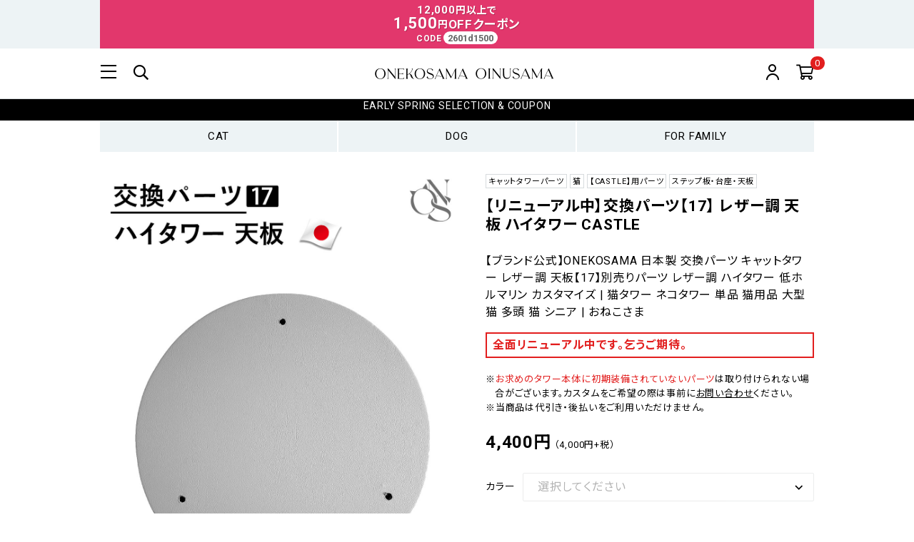

--- FILE ---
content_type: text/html; charset=utf-8
request_url: https://oneko-sama.com/shop/products/ons-parts17
body_size: 45358
content:
<!DOCTYPE html>

<html>
  <head>
<meta name="csrf-param" content="authenticity_token" />
<meta name="csrf-token" content="erRbKL982Jg3hDupMNffbRYMb3VDOdSHmh56GEuHrb0ahhPJrRolzBa/wRxB2OCbhVYt13gz5moWpY7x1mSgaA==" />
    
    

    















<meta charset="utf-8">
<meta http-equiv="X-UA-Compatible" content="IE=edge">
<script type="text/javascript">window.NREUM||(NREUM={});NREUM.info={"beacon":"bam.nr-data.net","errorBeacon":"bam.nr-data.net","licenseKey":"NRJS-d1ea94b42469c930b73","applicationID":"524639813","transactionName":"IAtWQEBbXlhTRB0DUDwCV0ZRUR1HXllCSUMRC1xBUUBBG0VeXRE=","queueTime":0,"applicationTime":779,"agent":""}</script>
<script type="text/javascript">(window.NREUM||(NREUM={})).init={privacy:{cookies_enabled:true},ajax:{deny_list:["bam.nr-data.net"]},feature_flags:["soft_nav"],distributed_tracing:{enabled:true}};(window.NREUM||(NREUM={})).loader_config={agentID:"601492102",accountID:"3016933",trustKey:"3016933",xpid:"VwYGV19QCxAFVlVUBAgPV1c=",licenseKey:"NRJS-d1ea94b42469c930b73",applicationID:"524639813",browserID:"601492102"};;/*! For license information please see nr-loader-full-1.308.0.min.js.LICENSE.txt */
(()=>{var e,t,r={384:(e,t,r)=>{"use strict";r.d(t,{NT:()=>a,US:()=>u,Zm:()=>o,bQ:()=>d,dV:()=>c,pV:()=>l});var n=r(6154),i=r(1863),s=r(1910);const a={beacon:"bam.nr-data.net",errorBeacon:"bam.nr-data.net"};function o(){return n.gm.NREUM||(n.gm.NREUM={}),void 0===n.gm.newrelic&&(n.gm.newrelic=n.gm.NREUM),n.gm.NREUM}function c(){let e=o();return e.o||(e.o={ST:n.gm.setTimeout,SI:n.gm.setImmediate||n.gm.setInterval,CT:n.gm.clearTimeout,XHR:n.gm.XMLHttpRequest,REQ:n.gm.Request,EV:n.gm.Event,PR:n.gm.Promise,MO:n.gm.MutationObserver,FETCH:n.gm.fetch,WS:n.gm.WebSocket},(0,s.i)(...Object.values(e.o))),e}function d(e,t){let r=o();r.initializedAgents??={},t.initializedAt={ms:(0,i.t)(),date:new Date},r.initializedAgents[e]=t}function u(e,t){o()[e]=t}function l(){return function(){let e=o();const t=e.info||{};e.info={beacon:a.beacon,errorBeacon:a.errorBeacon,...t}}(),function(){let e=o();const t=e.init||{};e.init={...t}}(),c(),function(){let e=o();const t=e.loader_config||{};e.loader_config={...t}}(),o()}},782:(e,t,r)=>{"use strict";r.d(t,{T:()=>n});const n=r(860).K7.pageViewTiming},860:(e,t,r)=>{"use strict";r.d(t,{$J:()=>u,K7:()=>c,P3:()=>d,XX:()=>i,Yy:()=>o,df:()=>s,qY:()=>n,v4:()=>a});const n="events",i="jserrors",s="browser/blobs",a="rum",o="browser/logs",c={ajax:"ajax",genericEvents:"generic_events",jserrors:i,logging:"logging",metrics:"metrics",pageAction:"page_action",pageViewEvent:"page_view_event",pageViewTiming:"page_view_timing",sessionReplay:"session_replay",sessionTrace:"session_trace",softNav:"soft_navigations",spa:"spa"},d={[c.pageViewEvent]:1,[c.pageViewTiming]:2,[c.metrics]:3,[c.jserrors]:4,[c.spa]:5,[c.ajax]:6,[c.sessionTrace]:7,[c.softNav]:8,[c.sessionReplay]:9,[c.logging]:10,[c.genericEvents]:11},u={[c.pageViewEvent]:a,[c.pageViewTiming]:n,[c.ajax]:n,[c.spa]:n,[c.softNav]:n,[c.metrics]:i,[c.jserrors]:i,[c.sessionTrace]:s,[c.sessionReplay]:s,[c.logging]:o,[c.genericEvents]:"ins"}},944:(e,t,r)=>{"use strict";r.d(t,{R:()=>i});var n=r(3241);function i(e,t){"function"==typeof console.debug&&(console.debug("New Relic Warning: https://github.com/newrelic/newrelic-browser-agent/blob/main/docs/warning-codes.md#".concat(e),t),(0,n.W)({agentIdentifier:null,drained:null,type:"data",name:"warn",feature:"warn",data:{code:e,secondary:t}}))}},993:(e,t,r)=>{"use strict";r.d(t,{A$:()=>s,ET:()=>a,TZ:()=>o,p_:()=>i});var n=r(860);const i={ERROR:"ERROR",WARN:"WARN",INFO:"INFO",DEBUG:"DEBUG",TRACE:"TRACE"},s={OFF:0,ERROR:1,WARN:2,INFO:3,DEBUG:4,TRACE:5},a="log",o=n.K7.logging},1541:(e,t,r)=>{"use strict";r.d(t,{U:()=>i,f:()=>n});const n={MFE:"MFE",BA:"BA"};function i(e,t){if(2!==t?.harvestEndpointVersion)return{};const r=t.agentRef.runtime.appMetadata.agents[0].entityGuid;return e?{"source.id":e.id,"source.name":e.name,"source.type":e.type,"parent.id":e.parent?.id||r,"parent.type":e.parent?.type||n.BA}:{"entity.guid":r,appId:t.agentRef.info.applicationID}}},1687:(e,t,r)=>{"use strict";r.d(t,{Ak:()=>d,Ze:()=>h,x3:()=>u});var n=r(3241),i=r(7836),s=r(3606),a=r(860),o=r(2646);const c={};function d(e,t){const r={staged:!1,priority:a.P3[t]||0};l(e),c[e].get(t)||c[e].set(t,r)}function u(e,t){e&&c[e]&&(c[e].get(t)&&c[e].delete(t),p(e,t,!1),c[e].size&&f(e))}function l(e){if(!e)throw new Error("agentIdentifier required");c[e]||(c[e]=new Map)}function h(e="",t="feature",r=!1){if(l(e),!e||!c[e].get(t)||r)return p(e,t);c[e].get(t).staged=!0,f(e)}function f(e){const t=Array.from(c[e]);t.every(([e,t])=>t.staged)&&(t.sort((e,t)=>e[1].priority-t[1].priority),t.forEach(([t])=>{c[e].delete(t),p(e,t)}))}function p(e,t,r=!0){const a=e?i.ee.get(e):i.ee,c=s.i.handlers;if(!a.aborted&&a.backlog&&c){if((0,n.W)({agentIdentifier:e,type:"lifecycle",name:"drain",feature:t}),r){const e=a.backlog[t],r=c[t];if(r){for(let t=0;e&&t<e.length;++t)g(e[t],r);Object.entries(r).forEach(([e,t])=>{Object.values(t||{}).forEach(t=>{t[0]?.on&&t[0]?.context()instanceof o.y&&t[0].on(e,t[1])})})}}a.isolatedBacklog||delete c[t],a.backlog[t]=null,a.emit("drain-"+t,[])}}function g(e,t){var r=e[1];Object.values(t[r]||{}).forEach(t=>{var r=e[0];if(t[0]===r){var n=t[1],i=e[3],s=e[2];n.apply(i,s)}})}},1738:(e,t,r)=>{"use strict";r.d(t,{U:()=>f,Y:()=>h});var n=r(3241),i=r(9908),s=r(1863),a=r(944),o=r(5701),c=r(3969),d=r(8362),u=r(860),l=r(4261);function h(e,t,r,s){const h=s||r;!h||h[e]&&h[e]!==d.d.prototype[e]||(h[e]=function(){(0,i.p)(c.xV,["API/"+e+"/called"],void 0,u.K7.metrics,r.ee),(0,n.W)({agentIdentifier:r.agentIdentifier,drained:!!o.B?.[r.agentIdentifier],type:"data",name:"api",feature:l.Pl+e,data:{}});try{return t.apply(this,arguments)}catch(e){(0,a.R)(23,e)}})}function f(e,t,r,n,a){const o=e.info;null===r?delete o.jsAttributes[t]:o.jsAttributes[t]=r,(a||null===r)&&(0,i.p)(l.Pl+n,[(0,s.t)(),t,r],void 0,"session",e.ee)}},1741:(e,t,r)=>{"use strict";r.d(t,{W:()=>s});var n=r(944),i=r(4261);class s{#e(e,...t){if(this[e]!==s.prototype[e])return this[e](...t);(0,n.R)(35,e)}addPageAction(e,t){return this.#e(i.hG,e,t)}register(e){return this.#e(i.eY,e)}recordCustomEvent(e,t){return this.#e(i.fF,e,t)}setPageViewName(e,t){return this.#e(i.Fw,e,t)}setCustomAttribute(e,t,r){return this.#e(i.cD,e,t,r)}noticeError(e,t){return this.#e(i.o5,e,t)}setUserId(e,t=!1){return this.#e(i.Dl,e,t)}setApplicationVersion(e){return this.#e(i.nb,e)}setErrorHandler(e){return this.#e(i.bt,e)}addRelease(e,t){return this.#e(i.k6,e,t)}log(e,t){return this.#e(i.$9,e,t)}start(){return this.#e(i.d3)}finished(e){return this.#e(i.BL,e)}recordReplay(){return this.#e(i.CH)}pauseReplay(){return this.#e(i.Tb)}addToTrace(e){return this.#e(i.U2,e)}setCurrentRouteName(e){return this.#e(i.PA,e)}interaction(e){return this.#e(i.dT,e)}wrapLogger(e,t,r){return this.#e(i.Wb,e,t,r)}measure(e,t){return this.#e(i.V1,e,t)}consent(e){return this.#e(i.Pv,e)}}},1863:(e,t,r)=>{"use strict";function n(){return Math.floor(performance.now())}r.d(t,{t:()=>n})},1910:(e,t,r)=>{"use strict";r.d(t,{i:()=>s});var n=r(944);const i=new Map;function s(...e){return e.every(e=>{if(i.has(e))return i.get(e);const t="function"==typeof e?e.toString():"",r=t.includes("[native code]"),s=t.includes("nrWrapper");return r||s||(0,n.R)(64,e?.name||t),i.set(e,r),r})}},2555:(e,t,r)=>{"use strict";r.d(t,{D:()=>o,f:()=>a});var n=r(384),i=r(8122);const s={beacon:n.NT.beacon,errorBeacon:n.NT.errorBeacon,licenseKey:void 0,applicationID:void 0,sa:void 0,queueTime:void 0,applicationTime:void 0,ttGuid:void 0,user:void 0,account:void 0,product:void 0,extra:void 0,jsAttributes:{},userAttributes:void 0,atts:void 0,transactionName:void 0,tNamePlain:void 0};function a(e){try{return!!e.licenseKey&&!!e.errorBeacon&&!!e.applicationID}catch(e){return!1}}const o=e=>(0,i.a)(e,s)},2614:(e,t,r)=>{"use strict";r.d(t,{BB:()=>a,H3:()=>n,g:()=>d,iL:()=>c,tS:()=>o,uh:()=>i,wk:()=>s});const n="NRBA",i="SESSION",s=144e5,a=18e5,o={STARTED:"session-started",PAUSE:"session-pause",RESET:"session-reset",RESUME:"session-resume",UPDATE:"session-update"},c={SAME_TAB:"same-tab",CROSS_TAB:"cross-tab"},d={OFF:0,FULL:1,ERROR:2}},2646:(e,t,r)=>{"use strict";r.d(t,{y:()=>n});class n{constructor(e){this.contextId=e}}},2843:(e,t,r)=>{"use strict";r.d(t,{G:()=>s,u:()=>i});var n=r(3878);function i(e,t=!1,r,i){(0,n.DD)("visibilitychange",function(){if(t)return void("hidden"===document.visibilityState&&e());e(document.visibilityState)},r,i)}function s(e,t,r){(0,n.sp)("pagehide",e,t,r)}},3241:(e,t,r)=>{"use strict";r.d(t,{W:()=>s});var n=r(6154);const i="newrelic";function s(e={}){try{n.gm.dispatchEvent(new CustomEvent(i,{detail:e}))}catch(e){}}},3304:(e,t,r)=>{"use strict";r.d(t,{A:()=>s});var n=r(7836);const i=()=>{const e=new WeakSet;return(t,r)=>{if("object"==typeof r&&null!==r){if(e.has(r))return;e.add(r)}return r}};function s(e){try{return JSON.stringify(e,i())??""}catch(e){try{n.ee.emit("internal-error",[e])}catch(e){}return""}}},3333:(e,t,r)=>{"use strict";r.d(t,{$v:()=>u,TZ:()=>n,Xh:()=>c,Zp:()=>i,kd:()=>d,mq:()=>o,nf:()=>a,qN:()=>s});const n=r(860).K7.genericEvents,i=["auxclick","click","copy","keydown","paste","scrollend"],s=["focus","blur"],a=4,o=1e3,c=2e3,d=["PageAction","UserAction","BrowserPerformance"],u={RESOURCES:"experimental.resources",REGISTER:"register"}},3434:(e,t,r)=>{"use strict";r.d(t,{Jt:()=>s,YM:()=>d});var n=r(7836),i=r(5607);const s="nr@original:".concat(i.W),a=50;var o=Object.prototype.hasOwnProperty,c=!1;function d(e,t){return e||(e=n.ee),r.inPlace=function(e,t,n,i,s){n||(n="");const a="-"===n.charAt(0);for(let o=0;o<t.length;o++){const c=t[o],d=e[c];l(d)||(e[c]=r(d,a?c+n:n,i,c,s))}},r.flag=s,r;function r(t,r,n,c,d){return l(t)?t:(r||(r=""),nrWrapper[s]=t,function(e,t,r){if(Object.defineProperty&&Object.keys)try{return Object.keys(e).forEach(function(r){Object.defineProperty(t,r,{get:function(){return e[r]},set:function(t){return e[r]=t,t}})}),t}catch(e){u([e],r)}for(var n in e)o.call(e,n)&&(t[n]=e[n])}(t,nrWrapper,e),nrWrapper);function nrWrapper(){var s,o,l,h;let f;try{o=this,s=[...arguments],l="function"==typeof n?n(s,o):n||{}}catch(t){u([t,"",[s,o,c],l],e)}i(r+"start",[s,o,c],l,d);const p=performance.now();let g;try{return h=t.apply(o,s),g=performance.now(),h}catch(e){throw g=performance.now(),i(r+"err",[s,o,e],l,d),f=e,f}finally{const e=g-p,t={start:p,end:g,duration:e,isLongTask:e>=a,methodName:c,thrownError:f};t.isLongTask&&i("long-task",[t,o],l,d),i(r+"end",[s,o,h],l,d)}}}function i(r,n,i,s){if(!c||t){var a=c;c=!0;try{e.emit(r,n,i,t,s)}catch(t){u([t,r,n,i],e)}c=a}}}function u(e,t){t||(t=n.ee);try{t.emit("internal-error",e)}catch(e){}}function l(e){return!(e&&"function"==typeof e&&e.apply&&!e[s])}},3606:(e,t,r)=>{"use strict";r.d(t,{i:()=>s});var n=r(9908);s.on=a;var i=s.handlers={};function s(e,t,r,s){a(s||n.d,i,e,t,r)}function a(e,t,r,i,s){s||(s="feature"),e||(e=n.d);var a=t[s]=t[s]||{};(a[r]=a[r]||[]).push([e,i])}},3738:(e,t,r)=>{"use strict";r.d(t,{He:()=>i,Kp:()=>o,Lc:()=>d,Rz:()=>u,TZ:()=>n,bD:()=>s,d3:()=>a,jx:()=>l,sl:()=>h,uP:()=>c});const n=r(860).K7.sessionTrace,i="bstResource",s="resource",a="-start",o="-end",c="fn"+a,d="fn"+o,u="pushState",l=1e3,h=3e4},3785:(e,t,r)=>{"use strict";r.d(t,{R:()=>c,b:()=>d});var n=r(9908),i=r(1863),s=r(860),a=r(3969),o=r(993);function c(e,t,r={},c=o.p_.INFO,d=!0,u,l=(0,i.t)()){(0,n.p)(a.xV,["API/logging/".concat(c.toLowerCase(),"/called")],void 0,s.K7.metrics,e),(0,n.p)(o.ET,[l,t,r,c,d,u],void 0,s.K7.logging,e)}function d(e){return"string"==typeof e&&Object.values(o.p_).some(t=>t===e.toUpperCase().trim())}},3878:(e,t,r)=>{"use strict";function n(e,t){return{capture:e,passive:!1,signal:t}}function i(e,t,r=!1,i){window.addEventListener(e,t,n(r,i))}function s(e,t,r=!1,i){document.addEventListener(e,t,n(r,i))}r.d(t,{DD:()=>s,jT:()=>n,sp:()=>i})},3969:(e,t,r)=>{"use strict";r.d(t,{TZ:()=>n,XG:()=>o,rs:()=>i,xV:()=>a,z_:()=>s});const n=r(860).K7.metrics,i="sm",s="cm",a="storeSupportabilityMetrics",o="storeEventMetrics"},4234:(e,t,r)=>{"use strict";r.d(t,{W:()=>s});var n=r(7836),i=r(1687);class s{constructor(e,t){this.agentIdentifier=e,this.ee=n.ee.get(e),this.featureName=t,this.blocked=!1}deregisterDrain(){(0,i.x3)(this.agentIdentifier,this.featureName)}}},4261:(e,t,r)=>{"use strict";r.d(t,{$9:()=>d,BL:()=>o,CH:()=>f,Dl:()=>w,Fw:()=>y,PA:()=>m,Pl:()=>n,Pv:()=>T,Tb:()=>l,U2:()=>s,V1:()=>E,Wb:()=>x,bt:()=>b,cD:()=>v,d3:()=>R,dT:()=>c,eY:()=>p,fF:()=>h,hG:()=>i,k6:()=>a,nb:()=>g,o5:()=>u});const n="api-",i="addPageAction",s="addToTrace",a="addRelease",o="finished",c="interaction",d="log",u="noticeError",l="pauseReplay",h="recordCustomEvent",f="recordReplay",p="register",g="setApplicationVersion",m="setCurrentRouteName",v="setCustomAttribute",b="setErrorHandler",y="setPageViewName",w="setUserId",R="start",x="wrapLogger",E="measure",T="consent"},5205:(e,t,r)=>{"use strict";r.d(t,{j:()=>S});var n=r(384),i=r(1741);var s=r(2555),a=r(3333);const o=e=>{if(!e||"string"!=typeof e)return!1;try{document.createDocumentFragment().querySelector(e)}catch{return!1}return!0};var c=r(2614),d=r(944),u=r(8122);const l="[data-nr-mask]",h=e=>(0,u.a)(e,(()=>{const e={feature_flags:[],experimental:{allow_registered_children:!1,resources:!1},mask_selector:"*",block_selector:"[data-nr-block]",mask_input_options:{color:!1,date:!1,"datetime-local":!1,email:!1,month:!1,number:!1,range:!1,search:!1,tel:!1,text:!1,time:!1,url:!1,week:!1,textarea:!1,select:!1,password:!0}};return{ajax:{deny_list:void 0,block_internal:!0,enabled:!0,autoStart:!0},api:{get allow_registered_children(){return e.feature_flags.includes(a.$v.REGISTER)||e.experimental.allow_registered_children},set allow_registered_children(t){e.experimental.allow_registered_children=t},duplicate_registered_data:!1},browser_consent_mode:{enabled:!1},distributed_tracing:{enabled:void 0,exclude_newrelic_header:void 0,cors_use_newrelic_header:void 0,cors_use_tracecontext_headers:void 0,allowed_origins:void 0},get feature_flags(){return e.feature_flags},set feature_flags(t){e.feature_flags=t},generic_events:{enabled:!0,autoStart:!0},harvest:{interval:30},jserrors:{enabled:!0,autoStart:!0},logging:{enabled:!0,autoStart:!0},metrics:{enabled:!0,autoStart:!0},obfuscate:void 0,page_action:{enabled:!0},page_view_event:{enabled:!0,autoStart:!0},page_view_timing:{enabled:!0,autoStart:!0},performance:{capture_marks:!1,capture_measures:!1,capture_detail:!0,resources:{get enabled(){return e.feature_flags.includes(a.$v.RESOURCES)||e.experimental.resources},set enabled(t){e.experimental.resources=t},asset_types:[],first_party_domains:[],ignore_newrelic:!0}},privacy:{cookies_enabled:!0},proxy:{assets:void 0,beacon:void 0},session:{expiresMs:c.wk,inactiveMs:c.BB},session_replay:{autoStart:!0,enabled:!1,preload:!1,sampling_rate:10,error_sampling_rate:100,collect_fonts:!1,inline_images:!1,fix_stylesheets:!0,mask_all_inputs:!0,get mask_text_selector(){return e.mask_selector},set mask_text_selector(t){o(t)?e.mask_selector="".concat(t,",").concat(l):""===t||null===t?e.mask_selector=l:(0,d.R)(5,t)},get block_class(){return"nr-block"},get ignore_class(){return"nr-ignore"},get mask_text_class(){return"nr-mask"},get block_selector(){return e.block_selector},set block_selector(t){o(t)?e.block_selector+=",".concat(t):""!==t&&(0,d.R)(6,t)},get mask_input_options(){return e.mask_input_options},set mask_input_options(t){t&&"object"==typeof t?e.mask_input_options={...t,password:!0}:(0,d.R)(7,t)}},session_trace:{enabled:!0,autoStart:!0},soft_navigations:{enabled:!0,autoStart:!0},spa:{enabled:!0,autoStart:!0},ssl:void 0,user_actions:{enabled:!0,elementAttributes:["id","className","tagName","type"]}}})());var f=r(6154),p=r(9324);let g=0;const m={buildEnv:p.F3,distMethod:p.Xs,version:p.xv,originTime:f.WN},v={consented:!1},b={appMetadata:{},get consented(){return this.session?.state?.consent||v.consented},set consented(e){v.consented=e},customTransaction:void 0,denyList:void 0,disabled:!1,harvester:void 0,isolatedBacklog:!1,isRecording:!1,loaderType:void 0,maxBytes:3e4,obfuscator:void 0,onerror:void 0,ptid:void 0,releaseIds:{},session:void 0,timeKeeper:void 0,registeredEntities:[],jsAttributesMetadata:{bytes:0},get harvestCount(){return++g}},y=e=>{const t=(0,u.a)(e,b),r=Object.keys(m).reduce((e,t)=>(e[t]={value:m[t],writable:!1,configurable:!0,enumerable:!0},e),{});return Object.defineProperties(t,r)};var w=r(5701);const R=e=>{const t=e.startsWith("http");e+="/",r.p=t?e:"https://"+e};var x=r(7836),E=r(3241);const T={accountID:void 0,trustKey:void 0,agentID:void 0,licenseKey:void 0,applicationID:void 0,xpid:void 0},A=e=>(0,u.a)(e,T),_=new Set;function S(e,t={},r,a){let{init:o,info:c,loader_config:d,runtime:u={},exposed:l=!0}=t;if(!c){const e=(0,n.pV)();o=e.init,c=e.info,d=e.loader_config}e.init=h(o||{}),e.loader_config=A(d||{}),c.jsAttributes??={},f.bv&&(c.jsAttributes.isWorker=!0),e.info=(0,s.D)(c);const p=e.init,g=[c.beacon,c.errorBeacon];_.has(e.agentIdentifier)||(p.proxy.assets&&(R(p.proxy.assets),g.push(p.proxy.assets)),p.proxy.beacon&&g.push(p.proxy.beacon),e.beacons=[...g],function(e){const t=(0,n.pV)();Object.getOwnPropertyNames(i.W.prototype).forEach(r=>{const n=i.W.prototype[r];if("function"!=typeof n||"constructor"===n)return;let s=t[r];e[r]&&!1!==e.exposed&&"micro-agent"!==e.runtime?.loaderType&&(t[r]=(...t)=>{const n=e[r](...t);return s?s(...t):n})})}(e),(0,n.US)("activatedFeatures",w.B)),u.denyList=[...p.ajax.deny_list||[],...p.ajax.block_internal?g:[]],u.ptid=e.agentIdentifier,u.loaderType=r,e.runtime=y(u),_.has(e.agentIdentifier)||(e.ee=x.ee.get(e.agentIdentifier),e.exposed=l,(0,E.W)({agentIdentifier:e.agentIdentifier,drained:!!w.B?.[e.agentIdentifier],type:"lifecycle",name:"initialize",feature:void 0,data:e.config})),_.add(e.agentIdentifier)}},5270:(e,t,r)=>{"use strict";r.d(t,{Aw:()=>a,SR:()=>s,rF:()=>o});var n=r(384),i=r(7767);function s(e){return!!(0,n.dV)().o.MO&&(0,i.V)(e)&&!0===e?.session_trace.enabled}function a(e){return!0===e?.session_replay.preload&&s(e)}function o(e,t){try{if("string"==typeof t?.type){if("password"===t.type.toLowerCase())return"*".repeat(e?.length||0);if(void 0!==t?.dataset?.nrUnmask||t?.classList?.contains("nr-unmask"))return e}}catch(e){}return"string"==typeof e?e.replace(/[\S]/g,"*"):"*".repeat(e?.length||0)}},5289:(e,t,r)=>{"use strict";r.d(t,{GG:()=>a,Qr:()=>c,sB:()=>o});var n=r(3878),i=r(6389);function s(){return"undefined"==typeof document||"complete"===document.readyState}function a(e,t){if(s())return e();const r=(0,i.J)(e),a=setInterval(()=>{s()&&(clearInterval(a),r())},500);(0,n.sp)("load",r,t)}function o(e){if(s())return e();(0,n.DD)("DOMContentLoaded",e)}function c(e){if(s())return e();(0,n.sp)("popstate",e)}},5607:(e,t,r)=>{"use strict";r.d(t,{W:()=>n});const n=(0,r(9566).bz)()},5701:(e,t,r)=>{"use strict";r.d(t,{B:()=>s,t:()=>a});var n=r(3241);const i=new Set,s={};function a(e,t){const r=t.agentIdentifier;s[r]??={},e&&"object"==typeof e&&(i.has(r)||(t.ee.emit("rumresp",[e]),s[r]=e,i.add(r),(0,n.W)({agentIdentifier:r,loaded:!0,drained:!0,type:"lifecycle",name:"load",feature:void 0,data:e})))}},6154:(e,t,r)=>{"use strict";r.d(t,{OF:()=>d,RI:()=>i,WN:()=>h,bv:()=>s,eN:()=>f,gm:()=>a,lR:()=>l,m:()=>c,mw:()=>o,sb:()=>u});var n=r(1863);const i="undefined"!=typeof window&&!!window.document,s="undefined"!=typeof WorkerGlobalScope&&("undefined"!=typeof self&&self instanceof WorkerGlobalScope&&self.navigator instanceof WorkerNavigator||"undefined"!=typeof globalThis&&globalThis instanceof WorkerGlobalScope&&globalThis.navigator instanceof WorkerNavigator),a=i?window:"undefined"!=typeof WorkerGlobalScope&&("undefined"!=typeof self&&self instanceof WorkerGlobalScope&&self||"undefined"!=typeof globalThis&&globalThis instanceof WorkerGlobalScope&&globalThis),o=Boolean("hidden"===a?.document?.visibilityState),c=""+a?.location,d=/iPad|iPhone|iPod/.test(a.navigator?.userAgent),u=d&&"undefined"==typeof SharedWorker,l=(()=>{const e=a.navigator?.userAgent?.match(/Firefox[/\s](\d+\.\d+)/);return Array.isArray(e)&&e.length>=2?+e[1]:0})(),h=Date.now()-(0,n.t)(),f=()=>"undefined"!=typeof PerformanceNavigationTiming&&a?.performance?.getEntriesByType("navigation")?.[0]?.responseStart},6344:(e,t,r)=>{"use strict";r.d(t,{BB:()=>u,Qb:()=>l,TZ:()=>i,Ug:()=>a,Vh:()=>s,_s:()=>o,bc:()=>d,yP:()=>c});var n=r(2614);const i=r(860).K7.sessionReplay,s="errorDuringReplay",a=.12,o={DomContentLoaded:0,Load:1,FullSnapshot:2,IncrementalSnapshot:3,Meta:4,Custom:5},c={[n.g.ERROR]:15e3,[n.g.FULL]:3e5,[n.g.OFF]:0},d={RESET:{message:"Session was reset",sm:"Reset"},IMPORT:{message:"Recorder failed to import",sm:"Import"},TOO_MANY:{message:"429: Too Many Requests",sm:"Too-Many"},TOO_BIG:{message:"Payload was too large",sm:"Too-Big"},CROSS_TAB:{message:"Session Entity was set to OFF on another tab",sm:"Cross-Tab"},ENTITLEMENTS:{message:"Session Replay is not allowed and will not be started",sm:"Entitlement"}},u=5e3,l={API:"api",RESUME:"resume",SWITCH_TO_FULL:"switchToFull",INITIALIZE:"initialize",PRELOAD:"preload"}},6389:(e,t,r)=>{"use strict";function n(e,t=500,r={}){const n=r?.leading||!1;let i;return(...r)=>{n&&void 0===i&&(e.apply(this,r),i=setTimeout(()=>{i=clearTimeout(i)},t)),n||(clearTimeout(i),i=setTimeout(()=>{e.apply(this,r)},t))}}function i(e){let t=!1;return(...r)=>{t||(t=!0,e.apply(this,r))}}r.d(t,{J:()=>i,s:()=>n})},6630:(e,t,r)=>{"use strict";r.d(t,{T:()=>n});const n=r(860).K7.pageViewEvent},6774:(e,t,r)=>{"use strict";r.d(t,{T:()=>n});const n=r(860).K7.jserrors},7295:(e,t,r)=>{"use strict";r.d(t,{Xv:()=>a,gX:()=>i,iW:()=>s});var n=[];function i(e){if(!e||s(e))return!1;if(0===n.length)return!0;if("*"===n[0].hostname)return!1;for(var t=0;t<n.length;t++){var r=n[t];if(r.hostname.test(e.hostname)&&r.pathname.test(e.pathname))return!1}return!0}function s(e){return void 0===e.hostname}function a(e){if(n=[],e&&e.length)for(var t=0;t<e.length;t++){let r=e[t];if(!r)continue;if("*"===r)return void(n=[{hostname:"*"}]);0===r.indexOf("http://")?r=r.substring(7):0===r.indexOf("https://")&&(r=r.substring(8));const i=r.indexOf("/");let s,a;i>0?(s=r.substring(0,i),a=r.substring(i)):(s=r,a="*");let[c]=s.split(":");n.push({hostname:o(c),pathname:o(a,!0)})}}function o(e,t=!1){const r=e.replace(/[.+?^${}()|[\]\\]/g,e=>"\\"+e).replace(/\*/g,".*?");return new RegExp((t?"^":"")+r+"$")}},7485:(e,t,r)=>{"use strict";r.d(t,{D:()=>i});var n=r(6154);function i(e){if(0===(e||"").indexOf("data:"))return{protocol:"data"};try{const t=new URL(e,location.href),r={port:t.port,hostname:t.hostname,pathname:t.pathname,search:t.search,protocol:t.protocol.slice(0,t.protocol.indexOf(":")),sameOrigin:t.protocol===n.gm?.location?.protocol&&t.host===n.gm?.location?.host};return r.port&&""!==r.port||("http:"===t.protocol&&(r.port="80"),"https:"===t.protocol&&(r.port="443")),r.pathname&&""!==r.pathname?r.pathname.startsWith("/")||(r.pathname="/".concat(r.pathname)):r.pathname="/",r}catch(e){return{}}}},7699:(e,t,r)=>{"use strict";r.d(t,{It:()=>s,KC:()=>o,No:()=>i,qh:()=>a});var n=r(860);const i=16e3,s=1e6,a="SESSION_ERROR",o={[n.K7.logging]:!0,[n.K7.genericEvents]:!1,[n.K7.jserrors]:!1,[n.K7.ajax]:!1}},7767:(e,t,r)=>{"use strict";r.d(t,{V:()=>i});var n=r(6154);const i=e=>n.RI&&!0===e?.privacy.cookies_enabled},7836:(e,t,r)=>{"use strict";r.d(t,{P:()=>o,ee:()=>c});var n=r(384),i=r(8990),s=r(2646),a=r(5607);const o="nr@context:".concat(a.W),c=function e(t,r){var n={},a={},u={},l=!1;try{l=16===r.length&&d.initializedAgents?.[r]?.runtime.isolatedBacklog}catch(e){}var h={on:p,addEventListener:p,removeEventListener:function(e,t){var r=n[e];if(!r)return;for(var i=0;i<r.length;i++)r[i]===t&&r.splice(i,1)},emit:function(e,r,n,i,s){!1!==s&&(s=!0);if(c.aborted&&!i)return;t&&s&&t.emit(e,r,n);var o=f(n);g(e).forEach(e=>{e.apply(o,r)});var d=v()[a[e]];d&&d.push([h,e,r,o]);return o},get:m,listeners:g,context:f,buffer:function(e,t){const r=v();if(t=t||"feature",h.aborted)return;Object.entries(e||{}).forEach(([e,n])=>{a[n]=t,t in r||(r[t]=[])})},abort:function(){h._aborted=!0,Object.keys(h.backlog).forEach(e=>{delete h.backlog[e]})},isBuffering:function(e){return!!v()[a[e]]},debugId:r,backlog:l?{}:t&&"object"==typeof t.backlog?t.backlog:{},isolatedBacklog:l};return Object.defineProperty(h,"aborted",{get:()=>{let e=h._aborted||!1;return e||(t&&(e=t.aborted),e)}}),h;function f(e){return e&&e instanceof s.y?e:e?(0,i.I)(e,o,()=>new s.y(o)):new s.y(o)}function p(e,t){n[e]=g(e).concat(t)}function g(e){return n[e]||[]}function m(t){return u[t]=u[t]||e(h,t)}function v(){return h.backlog}}(void 0,"globalEE"),d=(0,n.Zm)();d.ee||(d.ee=c)},8122:(e,t,r)=>{"use strict";r.d(t,{a:()=>i});var n=r(944);function i(e,t){try{if(!e||"object"!=typeof e)return(0,n.R)(3);if(!t||"object"!=typeof t)return(0,n.R)(4);const r=Object.create(Object.getPrototypeOf(t),Object.getOwnPropertyDescriptors(t)),s=0===Object.keys(r).length?e:r;for(let a in s)if(void 0!==e[a])try{if(null===e[a]){r[a]=null;continue}Array.isArray(e[a])&&Array.isArray(t[a])?r[a]=Array.from(new Set([...e[a],...t[a]])):"object"==typeof e[a]&&"object"==typeof t[a]?r[a]=i(e[a],t[a]):r[a]=e[a]}catch(e){r[a]||(0,n.R)(1,e)}return r}catch(e){(0,n.R)(2,e)}}},8139:(e,t,r)=>{"use strict";r.d(t,{u:()=>h});var n=r(7836),i=r(3434),s=r(8990),a=r(6154);const o={},c=a.gm.XMLHttpRequest,d="addEventListener",u="removeEventListener",l="nr@wrapped:".concat(n.P);function h(e){var t=function(e){return(e||n.ee).get("events")}(e);if(o[t.debugId]++)return t;o[t.debugId]=1;var r=(0,i.YM)(t,!0);function h(e){r.inPlace(e,[d,u],"-",p)}function p(e,t){return e[1]}return"getPrototypeOf"in Object&&(a.RI&&f(document,h),c&&f(c.prototype,h),f(a.gm,h)),t.on(d+"-start",function(e,t){var n=e[1];if(null!==n&&("function"==typeof n||"object"==typeof n)&&"newrelic"!==e[0]){var i=(0,s.I)(n,l,function(){var e={object:function(){if("function"!=typeof n.handleEvent)return;return n.handleEvent.apply(n,arguments)},function:n}[typeof n];return e?r(e,"fn-",null,e.name||"anonymous"):n});this.wrapped=e[1]=i}}),t.on(u+"-start",function(e){e[1]=this.wrapped||e[1]}),t}function f(e,t,...r){let n=e;for(;"object"==typeof n&&!Object.prototype.hasOwnProperty.call(n,d);)n=Object.getPrototypeOf(n);n&&t(n,...r)}},8362:(e,t,r)=>{"use strict";r.d(t,{d:()=>s});var n=r(9566),i=r(1741);class s extends i.W{agentIdentifier=(0,n.LA)(16)}},8374:(e,t,r)=>{r.nc=(()=>{try{return document?.currentScript?.nonce}catch(e){}return""})()},8990:(e,t,r)=>{"use strict";r.d(t,{I:()=>i});var n=Object.prototype.hasOwnProperty;function i(e,t,r){if(n.call(e,t))return e[t];var i=r();if(Object.defineProperty&&Object.keys)try{return Object.defineProperty(e,t,{value:i,writable:!0,enumerable:!1}),i}catch(e){}return e[t]=i,i}},9119:(e,t,r)=>{"use strict";r.d(t,{L:()=>s});var n=/([^?#]*)[^#]*(#[^?]*|$).*/,i=/([^?#]*)().*/;function s(e,t){return e?e.replace(t?n:i,"$1$2"):e}},9300:(e,t,r)=>{"use strict";r.d(t,{T:()=>n});const n=r(860).K7.ajax},9324:(e,t,r)=>{"use strict";r.d(t,{AJ:()=>a,F3:()=>i,Xs:()=>s,Yq:()=>o,xv:()=>n});const n="1.308.0",i="PROD",s="CDN",a="@newrelic/rrweb",o="1.0.1"},9566:(e,t,r)=>{"use strict";r.d(t,{LA:()=>o,ZF:()=>c,bz:()=>a,el:()=>d});var n=r(6154);const i="xxxxxxxx-xxxx-4xxx-yxxx-xxxxxxxxxxxx";function s(e,t){return e?15&e[t]:16*Math.random()|0}function a(){const e=n.gm?.crypto||n.gm?.msCrypto;let t,r=0;return e&&e.getRandomValues&&(t=e.getRandomValues(new Uint8Array(30))),i.split("").map(e=>"x"===e?s(t,r++).toString(16):"y"===e?(3&s()|8).toString(16):e).join("")}function o(e){const t=n.gm?.crypto||n.gm?.msCrypto;let r,i=0;t&&t.getRandomValues&&(r=t.getRandomValues(new Uint8Array(e)));const a=[];for(var o=0;o<e;o++)a.push(s(r,i++).toString(16));return a.join("")}function c(){return o(16)}function d(){return o(32)}},9908:(e,t,r)=>{"use strict";r.d(t,{d:()=>n,p:()=>i});var n=r(7836).ee.get("handle");function i(e,t,r,i,s){s?(s.buffer([e],i),s.emit(e,t,r)):(n.buffer([e],i),n.emit(e,t,r))}}},n={};function i(e){var t=n[e];if(void 0!==t)return t.exports;var s=n[e]={exports:{}};return r[e](s,s.exports,i),s.exports}i.m=r,i.d=(e,t)=>{for(var r in t)i.o(t,r)&&!i.o(e,r)&&Object.defineProperty(e,r,{enumerable:!0,get:t[r]})},i.f={},i.e=e=>Promise.all(Object.keys(i.f).reduce((t,r)=>(i.f[r](e,t),t),[])),i.u=e=>({95:"nr-full-compressor",222:"nr-full-recorder",891:"nr-full"}[e]+"-1.308.0.min.js"),i.o=(e,t)=>Object.prototype.hasOwnProperty.call(e,t),e={},t="NRBA-1.308.0.PROD:",i.l=(r,n,s,a)=>{if(e[r])e[r].push(n);else{var o,c;if(void 0!==s)for(var d=document.getElementsByTagName("script"),u=0;u<d.length;u++){var l=d[u];if(l.getAttribute("src")==r||l.getAttribute("data-webpack")==t+s){o=l;break}}if(!o){c=!0;var h={891:"sha512-fcveNDcpRQS9OweGhN4uJe88Qmg+EVyH6j/wngwL2Le0m7LYyz7q+JDx7KBxsdDF4TaPVsSmHg12T3pHwdLa7w==",222:"sha512-O8ZzdvgB4fRyt7k2Qrr4STpR+tCA2mcQEig6/dP3rRy9uEx1CTKQ6cQ7Src0361y7xS434ua+zIPo265ZpjlEg==",95:"sha512-jDWejat/6/UDex/9XjYoPPmpMPuEvBCSuCg/0tnihjbn5bh9mP3An0NzFV9T5Tc+3kKhaXaZA8UIKPAanD2+Gw=="};(o=document.createElement("script")).charset="utf-8",i.nc&&o.setAttribute("nonce",i.nc),o.setAttribute("data-webpack",t+s),o.src=r,0!==o.src.indexOf(window.location.origin+"/")&&(o.crossOrigin="anonymous"),h[a]&&(o.integrity=h[a])}e[r]=[n];var f=(t,n)=>{o.onerror=o.onload=null,clearTimeout(p);var i=e[r];if(delete e[r],o.parentNode&&o.parentNode.removeChild(o),i&&i.forEach(e=>e(n)),t)return t(n)},p=setTimeout(f.bind(null,void 0,{type:"timeout",target:o}),12e4);o.onerror=f.bind(null,o.onerror),o.onload=f.bind(null,o.onload),c&&document.head.appendChild(o)}},i.r=e=>{"undefined"!=typeof Symbol&&Symbol.toStringTag&&Object.defineProperty(e,Symbol.toStringTag,{value:"Module"}),Object.defineProperty(e,"__esModule",{value:!0})},i.p="https://js-agent.newrelic.com/",(()=>{var e={85:0,959:0};i.f.j=(t,r)=>{var n=i.o(e,t)?e[t]:void 0;if(0!==n)if(n)r.push(n[2]);else{var s=new Promise((r,i)=>n=e[t]=[r,i]);r.push(n[2]=s);var a=i.p+i.u(t),o=new Error;i.l(a,r=>{if(i.o(e,t)&&(0!==(n=e[t])&&(e[t]=void 0),n)){var s=r&&("load"===r.type?"missing":r.type),a=r&&r.target&&r.target.src;o.message="Loading chunk "+t+" failed: ("+s+": "+a+")",o.name="ChunkLoadError",o.type=s,o.request=a,n[1](o)}},"chunk-"+t,t)}};var t=(t,r)=>{var n,s,[a,o,c]=r,d=0;if(a.some(t=>0!==e[t])){for(n in o)i.o(o,n)&&(i.m[n]=o[n]);if(c)c(i)}for(t&&t(r);d<a.length;d++)s=a[d],i.o(e,s)&&e[s]&&e[s][0](),e[s]=0},r=self["webpackChunk:NRBA-1.308.0.PROD"]=self["webpackChunk:NRBA-1.308.0.PROD"]||[];r.forEach(t.bind(null,0)),r.push=t.bind(null,r.push.bind(r))})(),(()=>{"use strict";i(8374);var e=i(8362),t=i(860);const r=Object.values(t.K7);var n=i(5205);var s=i(9908),a=i(1863),o=i(4261),c=i(1738);var d=i(1687),u=i(4234),l=i(5289),h=i(6154),f=i(944),p=i(5270),g=i(7767),m=i(6389),v=i(7699);class b extends u.W{constructor(e,t){super(e.agentIdentifier,t),this.agentRef=e,this.abortHandler=void 0,this.featAggregate=void 0,this.loadedSuccessfully=void 0,this.onAggregateImported=new Promise(e=>{this.loadedSuccessfully=e}),this.deferred=Promise.resolve(),!1===e.init[this.featureName].autoStart?this.deferred=new Promise((t,r)=>{this.ee.on("manual-start-all",(0,m.J)(()=>{(0,d.Ak)(e.agentIdentifier,this.featureName),t()}))}):(0,d.Ak)(e.agentIdentifier,t)}importAggregator(e,t,r={}){if(this.featAggregate)return;const n=async()=>{let n;await this.deferred;try{if((0,g.V)(e.init)){const{setupAgentSession:t}=await i.e(891).then(i.bind(i,8766));n=t(e)}}catch(e){(0,f.R)(20,e),this.ee.emit("internal-error",[e]),(0,s.p)(v.qh,[e],void 0,this.featureName,this.ee)}try{if(!this.#t(this.featureName,n,e.init))return(0,d.Ze)(this.agentIdentifier,this.featureName),void this.loadedSuccessfully(!1);const{Aggregate:i}=await t();this.featAggregate=new i(e,r),e.runtime.harvester.initializedAggregates.push(this.featAggregate),this.loadedSuccessfully(!0)}catch(e){(0,f.R)(34,e),this.abortHandler?.(),(0,d.Ze)(this.agentIdentifier,this.featureName,!0),this.loadedSuccessfully(!1),this.ee&&this.ee.abort()}};h.RI?(0,l.GG)(()=>n(),!0):n()}#t(e,r,n){if(this.blocked)return!1;switch(e){case t.K7.sessionReplay:return(0,p.SR)(n)&&!!r;case t.K7.sessionTrace:return!!r;default:return!0}}}var y=i(6630),w=i(2614),R=i(3241);class x extends b{static featureName=y.T;constructor(e){var t;super(e,y.T),this.setupInspectionEvents(e.agentIdentifier),t=e,(0,c.Y)(o.Fw,function(e,r){"string"==typeof e&&("/"!==e.charAt(0)&&(e="/"+e),t.runtime.customTransaction=(r||"http://custom.transaction")+e,(0,s.p)(o.Pl+o.Fw,[(0,a.t)()],void 0,void 0,t.ee))},t),this.importAggregator(e,()=>i.e(891).then(i.bind(i,3718)))}setupInspectionEvents(e){const t=(t,r)=>{t&&(0,R.W)({agentIdentifier:e,timeStamp:t.timeStamp,loaded:"complete"===t.target.readyState,type:"window",name:r,data:t.target.location+""})};(0,l.sB)(e=>{t(e,"DOMContentLoaded")}),(0,l.GG)(e=>{t(e,"load")}),(0,l.Qr)(e=>{t(e,"navigate")}),this.ee.on(w.tS.UPDATE,(t,r)=>{(0,R.W)({agentIdentifier:e,type:"lifecycle",name:"session",data:r})})}}var E=i(384);class T extends e.d{constructor(e){var t;(super(),h.gm)?(this.features={},(0,E.bQ)(this.agentIdentifier,this),this.desiredFeatures=new Set(e.features||[]),this.desiredFeatures.add(x),(0,n.j)(this,e,e.loaderType||"agent"),t=this,(0,c.Y)(o.cD,function(e,r,n=!1){if("string"==typeof e){if(["string","number","boolean"].includes(typeof r)||null===r)return(0,c.U)(t,e,r,o.cD,n);(0,f.R)(40,typeof r)}else(0,f.R)(39,typeof e)},t),function(e){(0,c.Y)(o.Dl,function(t,r=!1){if("string"!=typeof t&&null!==t)return void(0,f.R)(41,typeof t);const n=e.info.jsAttributes["enduser.id"];r&&null!=n&&n!==t?(0,s.p)(o.Pl+"setUserIdAndResetSession",[t],void 0,"session",e.ee):(0,c.U)(e,"enduser.id",t,o.Dl,!0)},e)}(this),function(e){(0,c.Y)(o.nb,function(t){if("string"==typeof t||null===t)return(0,c.U)(e,"application.version",t,o.nb,!1);(0,f.R)(42,typeof t)},e)}(this),function(e){(0,c.Y)(o.d3,function(){e.ee.emit("manual-start-all")},e)}(this),function(e){(0,c.Y)(o.Pv,function(t=!0){if("boolean"==typeof t){if((0,s.p)(o.Pl+o.Pv,[t],void 0,"session",e.ee),e.runtime.consented=t,t){const t=e.features.page_view_event;t.onAggregateImported.then(e=>{const r=t.featAggregate;e&&!r.sentRum&&r.sendRum()})}}else(0,f.R)(65,typeof t)},e)}(this),this.run()):(0,f.R)(21)}get config(){return{info:this.info,init:this.init,loader_config:this.loader_config,runtime:this.runtime}}get api(){return this}run(){try{const e=function(e){const t={};return r.forEach(r=>{t[r]=!!e[r]?.enabled}),t}(this.init),n=[...this.desiredFeatures];n.sort((e,r)=>t.P3[e.featureName]-t.P3[r.featureName]),n.forEach(r=>{if(!e[r.featureName]&&r.featureName!==t.K7.pageViewEvent)return;if(r.featureName===t.K7.spa)return void(0,f.R)(67);const n=function(e){switch(e){case t.K7.ajax:return[t.K7.jserrors];case t.K7.sessionTrace:return[t.K7.ajax,t.K7.pageViewEvent];case t.K7.sessionReplay:return[t.K7.sessionTrace];case t.K7.pageViewTiming:return[t.K7.pageViewEvent];default:return[]}}(r.featureName).filter(e=>!(e in this.features));n.length>0&&(0,f.R)(36,{targetFeature:r.featureName,missingDependencies:n}),this.features[r.featureName]=new r(this)})}catch(e){(0,f.R)(22,e);for(const e in this.features)this.features[e].abortHandler?.();const t=(0,E.Zm)();delete t.initializedAgents[this.agentIdentifier]?.features,delete this.sharedAggregator;return t.ee.get(this.agentIdentifier).abort(),!1}}}var A=i(2843),_=i(782);class S extends b{static featureName=_.T;constructor(e){super(e,_.T),h.RI&&((0,A.u)(()=>(0,s.p)("docHidden",[(0,a.t)()],void 0,_.T,this.ee),!0),(0,A.G)(()=>(0,s.p)("winPagehide",[(0,a.t)()],void 0,_.T,this.ee)),this.importAggregator(e,()=>i.e(891).then(i.bind(i,9018))))}}var O=i(3969);class I extends b{static featureName=O.TZ;constructor(e){super(e,O.TZ),h.RI&&document.addEventListener("securitypolicyviolation",e=>{(0,s.p)(O.xV,["Generic/CSPViolation/Detected"],void 0,this.featureName,this.ee)}),this.importAggregator(e,()=>i.e(891).then(i.bind(i,6555)))}}var P=i(6774),k=i(3878),N=i(3304);class D{constructor(e,t,r,n,i){this.name="UncaughtError",this.message="string"==typeof e?e:(0,N.A)(e),this.sourceURL=t,this.line=r,this.column=n,this.__newrelic=i}}function j(e){return M(e)?e:new D(void 0!==e?.message?e.message:e,e?.filename||e?.sourceURL,e?.lineno||e?.line,e?.colno||e?.col,e?.__newrelic,e?.cause)}function C(e){const t="Unhandled Promise Rejection: ";if(!e?.reason)return;if(M(e.reason)){try{e.reason.message.startsWith(t)||(e.reason.message=t+e.reason.message)}catch(e){}return j(e.reason)}const r=j(e.reason);return(r.message||"").startsWith(t)||(r.message=t+r.message),r}function L(e){if(e.error instanceof SyntaxError&&!/:\d+$/.test(e.error.stack?.trim())){const t=new D(e.message,e.filename,e.lineno,e.colno,e.error.__newrelic,e.cause);return t.name=SyntaxError.name,t}return M(e.error)?e.error:j(e)}function M(e){return e instanceof Error&&!!e.stack}function B(e,r,n,i,o=(0,a.t)()){"string"==typeof e&&(e=new Error(e)),(0,s.p)("err",[e,o,!1,r,n.runtime.isRecording,void 0,i],void 0,t.K7.jserrors,n.ee),(0,s.p)("uaErr",[],void 0,t.K7.genericEvents,n.ee)}var H=i(1541),K=i(993),W=i(3785);function U(e,{customAttributes:t={},level:r=K.p_.INFO}={},n,i,s=(0,a.t)()){(0,W.R)(n.ee,e,t,r,!1,i,s)}function F(e,r,n,i,c=(0,a.t)()){(0,s.p)(o.Pl+o.hG,[c,e,r,i],void 0,t.K7.genericEvents,n.ee)}function V(e,r,n,i,c=(0,a.t)()){const{start:d,end:u,customAttributes:l}=r||{},h={customAttributes:l||{}};if("object"!=typeof h.customAttributes||"string"!=typeof e||0===e.length)return void(0,f.R)(57);const p=(e,t)=>null==e?t:"number"==typeof e?e:e instanceof PerformanceMark?e.startTime:Number.NaN;if(h.start=p(d,0),h.end=p(u,c),Number.isNaN(h.start)||Number.isNaN(h.end))(0,f.R)(57);else{if(h.duration=h.end-h.start,!(h.duration<0))return(0,s.p)(o.Pl+o.V1,[h,e,i],void 0,t.K7.genericEvents,n.ee),h;(0,f.R)(58)}}function z(e,r={},n,i,c=(0,a.t)()){(0,s.p)(o.Pl+o.fF,[c,e,r,i],void 0,t.K7.genericEvents,n.ee)}function G(e){(0,c.Y)(o.eY,function(t){return Y(e,t)},e)}function Y(e,r,n){(0,f.R)(54,"newrelic.register"),r||={},r.type=H.f.MFE,r.licenseKey||=e.info.licenseKey,r.blocked=!1,r.parent=n||{},Array.isArray(r.tags)||(r.tags=[]);const i={};r.tags.forEach(e=>{"name"!==e&&"id"!==e&&(i["source.".concat(e)]=!0)}),r.isolated??=!0;let o=()=>{};const c=e.runtime.registeredEntities;if(!r.isolated){const e=c.find(({metadata:{target:{id:e}}})=>e===r.id&&!r.isolated);if(e)return e}const d=e=>{r.blocked=!0,o=e};function u(e){return"string"==typeof e&&!!e.trim()&&e.trim().length<501||"number"==typeof e}e.init.api.allow_registered_children||d((0,m.J)(()=>(0,f.R)(55))),u(r.id)&&u(r.name)||d((0,m.J)(()=>(0,f.R)(48,r)));const l={addPageAction:(t,n={})=>g(F,[t,{...i,...n},e],r),deregister:()=>{d((0,m.J)(()=>(0,f.R)(68)))},log:(t,n={})=>g(U,[t,{...n,customAttributes:{...i,...n.customAttributes||{}}},e],r),measure:(t,n={})=>g(V,[t,{...n,customAttributes:{...i,...n.customAttributes||{}}},e],r),noticeError:(t,n={})=>g(B,[t,{...i,...n},e],r),register:(t={})=>g(Y,[e,t],l.metadata.target),recordCustomEvent:(t,n={})=>g(z,[t,{...i,...n},e],r),setApplicationVersion:e=>p("application.version",e),setCustomAttribute:(e,t)=>p(e,t),setUserId:e=>p("enduser.id",e),metadata:{customAttributes:i,target:r}},h=()=>(r.blocked&&o(),r.blocked);h()||c.push(l);const p=(e,t)=>{h()||(i[e]=t)},g=(r,n,i)=>{if(h())return;const o=(0,a.t)();(0,s.p)(O.xV,["API/register/".concat(r.name,"/called")],void 0,t.K7.metrics,e.ee);try{if(e.init.api.duplicate_registered_data&&"register"!==r.name){let e=n;if(n[1]instanceof Object){const t={"child.id":i.id,"child.type":i.type};e="customAttributes"in n[1]?[n[0],{...n[1],customAttributes:{...n[1].customAttributes,...t}},...n.slice(2)]:[n[0],{...n[1],...t},...n.slice(2)]}r(...e,void 0,o)}return r(...n,i,o)}catch(e){(0,f.R)(50,e)}};return l}class q extends b{static featureName=P.T;constructor(e){var t;super(e,P.T),t=e,(0,c.Y)(o.o5,(e,r)=>B(e,r,t),t),function(e){(0,c.Y)(o.bt,function(t){e.runtime.onerror=t},e)}(e),function(e){let t=0;(0,c.Y)(o.k6,function(e,r){++t>10||(this.runtime.releaseIds[e.slice(-200)]=(""+r).slice(-200))},e)}(e),G(e);try{this.removeOnAbort=new AbortController}catch(e){}this.ee.on("internal-error",(t,r)=>{this.abortHandler&&(0,s.p)("ierr",[j(t),(0,a.t)(),!0,{},e.runtime.isRecording,r],void 0,this.featureName,this.ee)}),h.gm.addEventListener("unhandledrejection",t=>{this.abortHandler&&(0,s.p)("err",[C(t),(0,a.t)(),!1,{unhandledPromiseRejection:1},e.runtime.isRecording],void 0,this.featureName,this.ee)},(0,k.jT)(!1,this.removeOnAbort?.signal)),h.gm.addEventListener("error",t=>{this.abortHandler&&(0,s.p)("err",[L(t),(0,a.t)(),!1,{},e.runtime.isRecording],void 0,this.featureName,this.ee)},(0,k.jT)(!1,this.removeOnAbort?.signal)),this.abortHandler=this.#r,this.importAggregator(e,()=>i.e(891).then(i.bind(i,2176)))}#r(){this.removeOnAbort?.abort(),this.abortHandler=void 0}}var Z=i(8990);let X=1;function J(e){const t=typeof e;return!e||"object"!==t&&"function"!==t?-1:e===h.gm?0:(0,Z.I)(e,"nr@id",function(){return X++})}function Q(e){if("string"==typeof e&&e.length)return e.length;if("object"==typeof e){if("undefined"!=typeof ArrayBuffer&&e instanceof ArrayBuffer&&e.byteLength)return e.byteLength;if("undefined"!=typeof Blob&&e instanceof Blob&&e.size)return e.size;if(!("undefined"!=typeof FormData&&e instanceof FormData))try{return(0,N.A)(e).length}catch(e){return}}}var ee=i(8139),te=i(7836),re=i(3434);const ne={},ie=["open","send"];function se(e){var t=e||te.ee;const r=function(e){return(e||te.ee).get("xhr")}(t);if(void 0===h.gm.XMLHttpRequest)return r;if(ne[r.debugId]++)return r;ne[r.debugId]=1,(0,ee.u)(t);var n=(0,re.YM)(r),i=h.gm.XMLHttpRequest,s=h.gm.MutationObserver,a=h.gm.Promise,o=h.gm.setInterval,c="readystatechange",d=["onload","onerror","onabort","onloadstart","onloadend","onprogress","ontimeout"],u=[],l=h.gm.XMLHttpRequest=function(e){const t=new i(e),s=r.context(t);try{r.emit("new-xhr",[t],s),t.addEventListener(c,(a=s,function(){var e=this;e.readyState>3&&!a.resolved&&(a.resolved=!0,r.emit("xhr-resolved",[],e)),n.inPlace(e,d,"fn-",y)}),(0,k.jT)(!1))}catch(e){(0,f.R)(15,e);try{r.emit("internal-error",[e])}catch(e){}}var a;return t};function p(e,t){n.inPlace(t,["onreadystatechange"],"fn-",y)}if(function(e,t){for(var r in e)t[r]=e[r]}(i,l),l.prototype=i.prototype,n.inPlace(l.prototype,ie,"-xhr-",y),r.on("send-xhr-start",function(e,t){p(e,t),function(e){u.push(e),s&&(g?g.then(b):o?o(b):(m=-m,v.data=m))}(t)}),r.on("open-xhr-start",p),s){var g=a&&a.resolve();if(!o&&!a){var m=1,v=document.createTextNode(m);new s(b).observe(v,{characterData:!0})}}else t.on("fn-end",function(e){e[0]&&e[0].type===c||b()});function b(){for(var e=0;e<u.length;e++)p(0,u[e]);u.length&&(u=[])}function y(e,t){return t}return r}var ae="fetch-",oe=ae+"body-",ce=["arrayBuffer","blob","json","text","formData"],de=h.gm.Request,ue=h.gm.Response,le="prototype";const he={};function fe(e){const t=function(e){return(e||te.ee).get("fetch")}(e);if(!(de&&ue&&h.gm.fetch))return t;if(he[t.debugId]++)return t;function r(e,r,n){var i=e[r];"function"==typeof i&&(e[r]=function(){var e,r=[...arguments],s={};t.emit(n+"before-start",[r],s),s[te.P]&&s[te.P].dt&&(e=s[te.P].dt);var a=i.apply(this,r);return t.emit(n+"start",[r,e],a),a.then(function(e){return t.emit(n+"end",[null,e],a),e},function(e){throw t.emit(n+"end",[e],a),e})})}return he[t.debugId]=1,ce.forEach(e=>{r(de[le],e,oe),r(ue[le],e,oe)}),r(h.gm,"fetch",ae),t.on(ae+"end",function(e,r){var n=this;if(r){var i=r.headers.get("content-length");null!==i&&(n.rxSize=i),t.emit(ae+"done",[null,r],n)}else t.emit(ae+"done",[e],n)}),t}var pe=i(7485),ge=i(9566);class me{constructor(e){this.agentRef=e}generateTracePayload(e){const t=this.agentRef.loader_config;if(!this.shouldGenerateTrace(e)||!t)return null;var r=(t.accountID||"").toString()||null,n=(t.agentID||"").toString()||null,i=(t.trustKey||"").toString()||null;if(!r||!n)return null;var s=(0,ge.ZF)(),a=(0,ge.el)(),o=Date.now(),c={spanId:s,traceId:a,timestamp:o};return(e.sameOrigin||this.isAllowedOrigin(e)&&this.useTraceContextHeadersForCors())&&(c.traceContextParentHeader=this.generateTraceContextParentHeader(s,a),c.traceContextStateHeader=this.generateTraceContextStateHeader(s,o,r,n,i)),(e.sameOrigin&&!this.excludeNewrelicHeader()||!e.sameOrigin&&this.isAllowedOrigin(e)&&this.useNewrelicHeaderForCors())&&(c.newrelicHeader=this.generateTraceHeader(s,a,o,r,n,i)),c}generateTraceContextParentHeader(e,t){return"00-"+t+"-"+e+"-01"}generateTraceContextStateHeader(e,t,r,n,i){return i+"@nr=0-1-"+r+"-"+n+"-"+e+"----"+t}generateTraceHeader(e,t,r,n,i,s){if(!("function"==typeof h.gm?.btoa))return null;var a={v:[0,1],d:{ty:"Browser",ac:n,ap:i,id:e,tr:t,ti:r}};return s&&n!==s&&(a.d.tk=s),btoa((0,N.A)(a))}shouldGenerateTrace(e){return this.agentRef.init?.distributed_tracing?.enabled&&this.isAllowedOrigin(e)}isAllowedOrigin(e){var t=!1;const r=this.agentRef.init?.distributed_tracing;if(e.sameOrigin)t=!0;else if(r?.allowed_origins instanceof Array)for(var n=0;n<r.allowed_origins.length;n++){var i=(0,pe.D)(r.allowed_origins[n]);if(e.hostname===i.hostname&&e.protocol===i.protocol&&e.port===i.port){t=!0;break}}return t}excludeNewrelicHeader(){var e=this.agentRef.init?.distributed_tracing;return!!e&&!!e.exclude_newrelic_header}useNewrelicHeaderForCors(){var e=this.agentRef.init?.distributed_tracing;return!!e&&!1!==e.cors_use_newrelic_header}useTraceContextHeadersForCors(){var e=this.agentRef.init?.distributed_tracing;return!!e&&!!e.cors_use_tracecontext_headers}}var ve=i(9300),be=i(7295);function ye(e){return"string"==typeof e?e:e instanceof(0,E.dV)().o.REQ?e.url:h.gm?.URL&&e instanceof URL?e.href:void 0}var we=["load","error","abort","timeout"],Re=we.length,xe=(0,E.dV)().o.REQ,Ee=(0,E.dV)().o.XHR;const Te="X-NewRelic-App-Data";class Ae extends b{static featureName=ve.T;constructor(e){super(e,ve.T),this.dt=new me(e),this.handler=(e,t,r,n)=>(0,s.p)(e,t,r,n,this.ee);try{const e={xmlhttprequest:"xhr",fetch:"fetch",beacon:"beacon"};h.gm?.performance?.getEntriesByType("resource").forEach(r=>{if(r.initiatorType in e&&0!==r.responseStatus){const n={status:r.responseStatus},i={rxSize:r.transferSize,duration:Math.floor(r.duration),cbTime:0};_e(n,r.name),this.handler("xhr",[n,i,r.startTime,r.responseEnd,e[r.initiatorType]],void 0,t.K7.ajax)}})}catch(e){}fe(this.ee),se(this.ee),function(e,r,n,i){function o(e){var t=this;t.totalCbs=0,t.called=0,t.cbTime=0,t.end=E,t.ended=!1,t.xhrGuids={},t.lastSize=null,t.loadCaptureCalled=!1,t.params=this.params||{},t.metrics=this.metrics||{},t.latestLongtaskEnd=0,e.addEventListener("load",function(r){T(t,e)},(0,k.jT)(!1)),h.lR||e.addEventListener("progress",function(e){t.lastSize=e.loaded},(0,k.jT)(!1))}function c(e){this.params={method:e[0]},_e(this,e[1]),this.metrics={}}function d(t,r){e.loader_config.xpid&&this.sameOrigin&&r.setRequestHeader("X-NewRelic-ID",e.loader_config.xpid);var n=i.generateTracePayload(this.parsedOrigin);if(n){var s=!1;n.newrelicHeader&&(r.setRequestHeader("newrelic",n.newrelicHeader),s=!0),n.traceContextParentHeader&&(r.setRequestHeader("traceparent",n.traceContextParentHeader),n.traceContextStateHeader&&r.setRequestHeader("tracestate",n.traceContextStateHeader),s=!0),s&&(this.dt=n)}}function u(e,t){var n=this.metrics,i=e[0],s=this;if(n&&i){var o=Q(i);o&&(n.txSize=o)}this.startTime=(0,a.t)(),this.body=i,this.listener=function(e){try{"abort"!==e.type||s.loadCaptureCalled||(s.params.aborted=!0),("load"!==e.type||s.called===s.totalCbs&&(s.onloadCalled||"function"!=typeof t.onload)&&"function"==typeof s.end)&&s.end(t)}catch(e){try{r.emit("internal-error",[e])}catch(e){}}};for(var c=0;c<Re;c++)t.addEventListener(we[c],this.listener,(0,k.jT)(!1))}function l(e,t,r){this.cbTime+=e,t?this.onloadCalled=!0:this.called+=1,this.called!==this.totalCbs||!this.onloadCalled&&"function"==typeof r.onload||"function"!=typeof this.end||this.end(r)}function f(e,t){var r=""+J(e)+!!t;this.xhrGuids&&!this.xhrGuids[r]&&(this.xhrGuids[r]=!0,this.totalCbs+=1)}function p(e,t){var r=""+J(e)+!!t;this.xhrGuids&&this.xhrGuids[r]&&(delete this.xhrGuids[r],this.totalCbs-=1)}function g(){this.endTime=(0,a.t)()}function m(e,t){t instanceof Ee&&"load"===e[0]&&r.emit("xhr-load-added",[e[1],e[2]],t)}function v(e,t){t instanceof Ee&&"load"===e[0]&&r.emit("xhr-load-removed",[e[1],e[2]],t)}function b(e,t,r){t instanceof Ee&&("onload"===r&&(this.onload=!0),("load"===(e[0]&&e[0].type)||this.onload)&&(this.xhrCbStart=(0,a.t)()))}function y(e,t){this.xhrCbStart&&r.emit("xhr-cb-time",[(0,a.t)()-this.xhrCbStart,this.onload,t],t)}function w(e){var t,r=e[1]||{};if("string"==typeof e[0]?0===(t=e[0]).length&&h.RI&&(t=""+h.gm.location.href):e[0]&&e[0].url?t=e[0].url:h.gm?.URL&&e[0]&&e[0]instanceof URL?t=e[0].href:"function"==typeof e[0].toString&&(t=e[0].toString()),"string"==typeof t&&0!==t.length){t&&(this.parsedOrigin=(0,pe.D)(t),this.sameOrigin=this.parsedOrigin.sameOrigin);var n=i.generateTracePayload(this.parsedOrigin);if(n&&(n.newrelicHeader||n.traceContextParentHeader))if(e[0]&&e[0].headers)o(e[0].headers,n)&&(this.dt=n);else{var s={};for(var a in r)s[a]=r[a];s.headers=new Headers(r.headers||{}),o(s.headers,n)&&(this.dt=n),e.length>1?e[1]=s:e.push(s)}}function o(e,t){var r=!1;return t.newrelicHeader&&(e.set("newrelic",t.newrelicHeader),r=!0),t.traceContextParentHeader&&(e.set("traceparent",t.traceContextParentHeader),t.traceContextStateHeader&&e.set("tracestate",t.traceContextStateHeader),r=!0),r}}function R(e,t){this.params={},this.metrics={},this.startTime=(0,a.t)(),this.dt=t,e.length>=1&&(this.target=e[0]),e.length>=2&&(this.opts=e[1]);var r=this.opts||{},n=this.target;_e(this,ye(n));var i=(""+(n&&n instanceof xe&&n.method||r.method||"GET")).toUpperCase();this.params.method=i,this.body=r.body,this.txSize=Q(r.body)||0}function x(e,r){if(this.endTime=(0,a.t)(),this.params||(this.params={}),(0,be.iW)(this.params))return;let i;this.params.status=r?r.status:0,"string"==typeof this.rxSize&&this.rxSize.length>0&&(i=+this.rxSize);const s={txSize:this.txSize,rxSize:i,duration:(0,a.t)()-this.startTime};n("xhr",[this.params,s,this.startTime,this.endTime,"fetch"],this,t.K7.ajax)}function E(e){const r=this.params,i=this.metrics;if(!this.ended){this.ended=!0;for(let t=0;t<Re;t++)e.removeEventListener(we[t],this.listener,!1);r.aborted||(0,be.iW)(r)||(i.duration=(0,a.t)()-this.startTime,this.loadCaptureCalled||4!==e.readyState?null==r.status&&(r.status=0):T(this,e),i.cbTime=this.cbTime,n("xhr",[r,i,this.startTime,this.endTime,"xhr"],this,t.K7.ajax))}}function T(e,n){e.params.status=n.status;var i=function(e,t){var r=e.responseType;return"json"===r&&null!==t?t:"arraybuffer"===r||"blob"===r||"json"===r?Q(e.response):"text"===r||""===r||void 0===r?Q(e.responseText):void 0}(n,e.lastSize);if(i&&(e.metrics.rxSize=i),e.sameOrigin&&n.getAllResponseHeaders().indexOf(Te)>=0){var a=n.getResponseHeader(Te);a&&((0,s.p)(O.rs,["Ajax/CrossApplicationTracing/Header/Seen"],void 0,t.K7.metrics,r),e.params.cat=a.split(", ").pop())}e.loadCaptureCalled=!0}r.on("new-xhr",o),r.on("open-xhr-start",c),r.on("open-xhr-end",d),r.on("send-xhr-start",u),r.on("xhr-cb-time",l),r.on("xhr-load-added",f),r.on("xhr-load-removed",p),r.on("xhr-resolved",g),r.on("addEventListener-end",m),r.on("removeEventListener-end",v),r.on("fn-end",y),r.on("fetch-before-start",w),r.on("fetch-start",R),r.on("fn-start",b),r.on("fetch-done",x)}(e,this.ee,this.handler,this.dt),this.importAggregator(e,()=>i.e(891).then(i.bind(i,3845)))}}function _e(e,t){var r=(0,pe.D)(t),n=e.params||e;n.hostname=r.hostname,n.port=r.port,n.protocol=r.protocol,n.host=r.hostname+":"+r.port,n.pathname=r.pathname,e.parsedOrigin=r,e.sameOrigin=r.sameOrigin}const Se={},Oe=["pushState","replaceState"];function Ie(e){const t=function(e){return(e||te.ee).get("history")}(e);return!h.RI||Se[t.debugId]++||(Se[t.debugId]=1,(0,re.YM)(t).inPlace(window.history,Oe,"-")),t}var Pe=i(3738);function ke(e){(0,c.Y)(o.BL,function(r=Date.now()){const n=r-h.WN;n<0&&(0,f.R)(62,r),(0,s.p)(O.XG,[o.BL,{time:n}],void 0,t.K7.metrics,e.ee),e.addToTrace({name:o.BL,start:r,origin:"nr"}),(0,s.p)(o.Pl+o.hG,[n,o.BL],void 0,t.K7.genericEvents,e.ee)},e)}const{He:Ne,bD:De,d3:je,Kp:Ce,TZ:Le,Lc:Me,uP:Be,Rz:He}=Pe;class Ke extends b{static featureName=Le;constructor(e){var r;super(e,Le),r=e,(0,c.Y)(o.U2,function(e){if(!(e&&"object"==typeof e&&e.name&&e.start))return;const n={n:e.name,s:e.start-h.WN,e:(e.end||e.start)-h.WN,o:e.origin||"",t:"api"};n.s<0||n.e<0||n.e<n.s?(0,f.R)(61,{start:n.s,end:n.e}):(0,s.p)("bstApi",[n],void 0,t.K7.sessionTrace,r.ee)},r),ke(e);if(!(0,g.V)(e.init))return void this.deregisterDrain();const n=this.ee;let d;Ie(n),this.eventsEE=(0,ee.u)(n),this.eventsEE.on(Be,function(e,t){this.bstStart=(0,a.t)()}),this.eventsEE.on(Me,function(e,r){(0,s.p)("bst",[e[0],r,this.bstStart,(0,a.t)()],void 0,t.K7.sessionTrace,n)}),n.on(He+je,function(e){this.time=(0,a.t)(),this.startPath=location.pathname+location.hash}),n.on(He+Ce,function(e){(0,s.p)("bstHist",[location.pathname+location.hash,this.startPath,this.time],void 0,t.K7.sessionTrace,n)});try{d=new PerformanceObserver(e=>{const r=e.getEntries();(0,s.p)(Ne,[r],void 0,t.K7.sessionTrace,n)}),d.observe({type:De,buffered:!0})}catch(e){}this.importAggregator(e,()=>i.e(891).then(i.bind(i,6974)),{resourceObserver:d})}}var We=i(6344);class Ue extends b{static featureName=We.TZ;#n;recorder;constructor(e){var r;let n;super(e,We.TZ),r=e,(0,c.Y)(o.CH,function(){(0,s.p)(o.CH,[],void 0,t.K7.sessionReplay,r.ee)},r),function(e){(0,c.Y)(o.Tb,function(){(0,s.p)(o.Tb,[],void 0,t.K7.sessionReplay,e.ee)},e)}(e);try{n=JSON.parse(localStorage.getItem("".concat(w.H3,"_").concat(w.uh)))}catch(e){}(0,p.SR)(e.init)&&this.ee.on(o.CH,()=>this.#i()),this.#s(n)&&this.importRecorder().then(e=>{e.startRecording(We.Qb.PRELOAD,n?.sessionReplayMode)}),this.importAggregator(this.agentRef,()=>i.e(891).then(i.bind(i,6167)),this),this.ee.on("err",e=>{this.blocked||this.agentRef.runtime.isRecording&&(this.errorNoticed=!0,(0,s.p)(We.Vh,[e],void 0,this.featureName,this.ee))})}#s(e){return e&&(e.sessionReplayMode===w.g.FULL||e.sessionReplayMode===w.g.ERROR)||(0,p.Aw)(this.agentRef.init)}importRecorder(){return this.recorder?Promise.resolve(this.recorder):(this.#n??=Promise.all([i.e(891),i.e(222)]).then(i.bind(i,4866)).then(({Recorder:e})=>(this.recorder=new e(this),this.recorder)).catch(e=>{throw this.ee.emit("internal-error",[e]),this.blocked=!0,e}),this.#n)}#i(){this.blocked||(this.featAggregate?this.featAggregate.mode!==w.g.FULL&&this.featAggregate.initializeRecording(w.g.FULL,!0,We.Qb.API):this.importRecorder().then(()=>{this.recorder.startRecording(We.Qb.API,w.g.FULL)}))}}var Fe=i(3333),Ve=i(9119);const ze={},Ge=new Set;function Ye(e){return"string"==typeof e?{type:"string",size:(new TextEncoder).encode(e).length}:e instanceof ArrayBuffer?{type:"ArrayBuffer",size:e.byteLength}:e instanceof Blob?{type:"Blob",size:e.size}:e instanceof DataView?{type:"DataView",size:e.byteLength}:ArrayBuffer.isView(e)?{type:"TypedArray",size:e.byteLength}:{type:"unknown",size:0}}class qe{constructor(e,t){this.timestamp=(0,a.t)(),this.currentUrl=(0,Ve.L)(window.location.href),this.socketId=(0,ge.LA)(8),this.requestedUrl=(0,Ve.L)(e),this.requestedProtocols=Array.isArray(t)?t.join(","):t||"",this.openedAt=void 0,this.protocol=void 0,this.extensions=void 0,this.binaryType=void 0,this.messageOrigin=void 0,this.messageCount=0,this.messageBytes=0,this.messageBytesMin=0,this.messageBytesMax=0,this.messageTypes=void 0,this.sendCount=0,this.sendBytes=0,this.sendBytesMin=0,this.sendBytesMax=0,this.sendTypes=void 0,this.closedAt=void 0,this.closeCode=void 0,this.closeReason="unknown",this.closeWasClean=void 0,this.connectedDuration=0,this.hasErrors=void 0}}class Ze extends b{static featureName=Fe.TZ;constructor(e){super(e,Fe.TZ);const r=e.init.feature_flags.includes("websockets"),n=[e.init.page_action.enabled,e.init.performance.capture_marks,e.init.performance.capture_measures,e.init.performance.resources.enabled,e.init.user_actions.enabled,r];var d;let u,l;if(d=e,(0,c.Y)(o.hG,(e,t)=>F(e,t,d),d),function(e){(0,c.Y)(o.fF,(t,r)=>z(t,r,e),e)}(e),ke(e),G(e),function(e){(0,c.Y)(o.V1,(t,r)=>V(t,r,e),e)}(e),r&&(l=function(e){if(!(0,E.dV)().o.WS)return e;const t=e.get("websockets");if(ze[t.debugId]++)return t;ze[t.debugId]=1,(0,A.G)(()=>{const e=(0,a.t)();Ge.forEach(r=>{r.nrData.closedAt=e,r.nrData.closeCode=1001,r.nrData.closeReason="Page navigating away",r.nrData.closeWasClean=!1,r.nrData.openedAt&&(r.nrData.connectedDuration=e-r.nrData.openedAt),t.emit("ws",[r.nrData],r)})});class r extends WebSocket{static name="WebSocket";static toString(){return"function WebSocket() { [native code] }"}toString(){return"[object WebSocket]"}get[Symbol.toStringTag](){return r.name}#a(e){(e.__newrelic??={}).socketId=this.nrData.socketId,this.nrData.hasErrors??=!0}constructor(...e){super(...e),this.nrData=new qe(e[0],e[1]),this.addEventListener("open",()=>{this.nrData.openedAt=(0,a.t)(),["protocol","extensions","binaryType"].forEach(e=>{this.nrData[e]=this[e]}),Ge.add(this)}),this.addEventListener("message",e=>{const{type:t,size:r}=Ye(e.data);this.nrData.messageOrigin??=(0,Ve.L)(e.origin),this.nrData.messageCount++,this.nrData.messageBytes+=r,this.nrData.messageBytesMin=Math.min(this.nrData.messageBytesMin||1/0,r),this.nrData.messageBytesMax=Math.max(this.nrData.messageBytesMax,r),(this.nrData.messageTypes??"").includes(t)||(this.nrData.messageTypes=this.nrData.messageTypes?"".concat(this.nrData.messageTypes,",").concat(t):t)}),this.addEventListener("close",e=>{this.nrData.closedAt=(0,a.t)(),this.nrData.closeCode=e.code,e.reason&&(this.nrData.closeReason=e.reason),this.nrData.closeWasClean=e.wasClean,this.nrData.connectedDuration=this.nrData.closedAt-this.nrData.openedAt,Ge.delete(this),t.emit("ws",[this.nrData],this)})}addEventListener(e,t,...r){const n=this,i="function"==typeof t?function(...e){try{return t.apply(this,e)}catch(e){throw n.#a(e),e}}:t?.handleEvent?{handleEvent:function(...e){try{return t.handleEvent.apply(t,e)}catch(e){throw n.#a(e),e}}}:t;return super.addEventListener(e,i,...r)}send(e){if(this.readyState===WebSocket.OPEN){const{type:t,size:r}=Ye(e);this.nrData.sendCount++,this.nrData.sendBytes+=r,this.nrData.sendBytesMin=Math.min(this.nrData.sendBytesMin||1/0,r),this.nrData.sendBytesMax=Math.max(this.nrData.sendBytesMax,r),(this.nrData.sendTypes??"").includes(t)||(this.nrData.sendTypes=this.nrData.sendTypes?"".concat(this.nrData.sendTypes,",").concat(t):t)}try{return super.send(e)}catch(e){throw this.#a(e),e}}close(...e){try{super.close(...e)}catch(e){throw this.#a(e),e}}}return h.gm.WebSocket=r,t}(this.ee)),h.RI){if(fe(this.ee),se(this.ee),u=Ie(this.ee),e.init.user_actions.enabled){function f(t){const r=(0,pe.D)(t);return e.beacons.includes(r.hostname+":"+r.port)}function p(){u.emit("navChange")}Fe.Zp.forEach(e=>(0,k.sp)(e,e=>(0,s.p)("ua",[e],void 0,this.featureName,this.ee),!0)),Fe.qN.forEach(e=>{const t=(0,m.s)(e=>{(0,s.p)("ua",[e],void 0,this.featureName,this.ee)},500,{leading:!0});(0,k.sp)(e,t)}),h.gm.addEventListener("error",()=>{(0,s.p)("uaErr",[],void 0,t.K7.genericEvents,this.ee)},(0,k.jT)(!1,this.removeOnAbort?.signal)),this.ee.on("open-xhr-start",(e,r)=>{f(e[1])||r.addEventListener("readystatechange",()=>{2===r.readyState&&(0,s.p)("uaXhr",[],void 0,t.K7.genericEvents,this.ee)})}),this.ee.on("fetch-start",e=>{e.length>=1&&!f(ye(e[0]))&&(0,s.p)("uaXhr",[],void 0,t.K7.genericEvents,this.ee)}),u.on("pushState-end",p),u.on("replaceState-end",p),window.addEventListener("hashchange",p,(0,k.jT)(!0,this.removeOnAbort?.signal)),window.addEventListener("popstate",p,(0,k.jT)(!0,this.removeOnAbort?.signal))}if(e.init.performance.resources.enabled&&h.gm.PerformanceObserver?.supportedEntryTypes.includes("resource")){new PerformanceObserver(e=>{e.getEntries().forEach(e=>{(0,s.p)("browserPerformance.resource",[e],void 0,this.featureName,this.ee)})}).observe({type:"resource",buffered:!0})}}r&&l.on("ws",e=>{(0,s.p)("ws-complete",[e],void 0,this.featureName,this.ee)});try{this.removeOnAbort=new AbortController}catch(g){}this.abortHandler=()=>{this.removeOnAbort?.abort(),this.abortHandler=void 0},n.some(e=>e)?this.importAggregator(e,()=>i.e(891).then(i.bind(i,8019))):this.deregisterDrain()}}var Xe=i(2646);const $e=new Map;function Je(e,t,r,n,i=!0){if("object"!=typeof t||!t||"string"!=typeof r||!r||"function"!=typeof t[r])return(0,f.R)(29);const s=function(e){return(e||te.ee).get("logger")}(e),a=(0,re.YM)(s),o=new Xe.y(te.P);o.level=n.level,o.customAttributes=n.customAttributes,o.autoCaptured=i;const c=t[r]?.[re.Jt]||t[r];return $e.set(c,o),a.inPlace(t,[r],"wrap-logger-",()=>$e.get(c)),s}var Qe=i(1910);class et extends b{static featureName=K.TZ;constructor(e){var t;super(e,K.TZ),t=e,(0,c.Y)(o.$9,(e,r)=>U(e,r,t),t),function(e){(0,c.Y)(o.Wb,(t,r,{customAttributes:n={},level:i=K.p_.INFO}={})=>{Je(e.ee,t,r,{customAttributes:n,level:i},!1)},e)}(e),G(e);const r=this.ee;["log","error","warn","info","debug","trace"].forEach(e=>{(0,Qe.i)(h.gm.console[e]),Je(r,h.gm.console,e,{level:"log"===e?"info":e})}),this.ee.on("wrap-logger-end",function([e]){const{level:t,customAttributes:n,autoCaptured:i}=this;(0,W.R)(r,e,n,t,i)}),this.importAggregator(e,()=>i.e(891).then(i.bind(i,5288)))}}new T({features:[x,S,Ke,Ue,Ae,I,q,Ze,et],loaderType:"pro"})})()})();</script>
<meta http-equiv="content-language" content="ja">
<title>【リニューアル中】交換パーツ【17】 レザー調 天板 ハイタワー CASTLE	|  ONEKOSAMA OINUSAMA</title>
<meta name="description" content="国産・手づくりにこだわった【日本製】キャットタワー交換パーツ">
<meta name="keywords" content="おねこさま,おいぬさま,猫,犬,ペットウェア,ペット用品,ペットグッズ">
<meta name="viewport" content="width=device-width, initial-scale=1.0, maximum-scale=1.0, viewport-fit=cover">
<meta name="format-detection" content="telephone=no">
<meta name="twitter:card" content="summary_large_image">
<meta property="og:title" content="【リニューアル中】交換パーツ【17】 レザー調 天板 ハイタワー CASTLE	|  ONEKOSAMA OINUSAMA">
<meta property="og:description" content="国産・手づくりにこだわった【日本製】キャットタワー交換パーツ">
<meta property="og:type" content="website">


<meta property="og:image" content="https://d2w53g1q050m78.cloudfront.net/onekosamacom/ec_assets/2dca00ba0dfaa9ca8d9ddc9ad2bb6f5dfea891b8-original.?1737009768">



<link rel="stylesheet" href="https://d2w53g1q050m78.cloudfront.net/onekosamacom/uploads/themes/ons_auto_update_20241025195734/ec_force/assets/util.css" type="text/css">
<link rel="stylesheet" href="https://d2w53g1q050m78.cloudfront.net/onekosamacom/uploads/themes/ons_auto_update_20241025195734/ec_force/assets/bundle.css" type="text/css">
<link rel="stylesheet" href="https://d2w53g1q050m78.cloudfront.net/onekosamacom/uploads/themes/ons_auto_update_20241025195734/ec_force/assets/theme.css" type="text/css">
<script src="https://d2w53g1q050m78.cloudfront.net/onekosamacom/uploads/themes/ons_auto_update_20241025195734/ec_force/assets/bundle.js" type="text/javascript" defer></script>

  
  <link id="favicon" rel="shortcut icon" href="https://d2w53g1q050m78.cloudfront.net/onekosamacom/uploads/img/common/favicon.png" type="image/png">

<script id='OnlineStoreEditorData' type="application/json">{"theme_customize_settings":{"current":{"checkout_error_color":"#e32c2b","settings":{"color":{"settings":{"color_head_text":"#000000","color_body_text":"#000000","color_overlay_text":"#FFFFFF","color_btn_bg":"#4ec4eb","color_btn_text":"#FFFFFF","color_input_text":"#000000","color_input_border":"#BDC1C2","color_all_bg":"#FFFFFF","color_main_border":"#D8DDDF"}},"font":{"settings":{"title_fontfamily":"游ゴシック","subtitle_fontfamily":"游ゴシック","body_fontfamily":"游ゴシック","font_head":24,"font_subhead":"16","font_body":13}},"sns":{"settings":{"facebook":true,"twitter":true,"line":true}},"favicon":{"settings":{"favicon":"https://d2w53g1q050m78.cloudfront.net/onekosamacom/uploads/img/common/favicon.png"}},"action":{"settings":{"effect":false}},"icon":{"settings":{"favorite_icon":true,"cart_icon":true,"add_cart_async":true}},"search":{"settings":{"search_sales_price":true,"search_in_stock":true,"search_with_review":true,"search_label":false}},"product_sort":{"settings":{"recommend_sort":true,"high_price_sort":true,"low_price_sort":true,"sort_default":"recommend_sort","new_release_sort":false,"old_release_sort":false,"review_sort":true,"sale_sort":true}},"guest_menu":{"settings":{"all_products_menu":false,"product_categories_menu":false,"add_menus":[{"link_text":"","link_url":"","add_divider":false,"image":""}],"display_menu":true}},"member_menu":{"settings":{"all_products_menu":false,"product_categories_menu":false,"add_menus":[],"display_menu":true}},"custom_css":{"settings":{"all":[{"css":""}],"header":[{"css":""}],"footer":[{"css":""}],"index":[{"css":""}],"products":[{"css":""}],"sale_ranking":[{"css":""}],"product_detail":[{"css":""}],"product_categories":[{"css":""}],"selection":[{"css":""}],"information_detail":[{"css":""}],"cart":[{"css":""}],"order_confirmation":[{"css":""}],"password":[{"css":""}],"selections":[{"css":""}],"selection_top":[{"css":""}],"customer_top":[{"css":""}]}},"login_menu":{"settings":{"display_login_menu":false,"add_menus":[]}},"global_navi":{"settings":{"display_navi":false,"add_menus":[]}}},"sections":{"header":{"type":"header","settings":{"align_logo":"center","image":"https://d2w53g1q050m78.cloudfront.net/onekosamacom/uploads/img/common/logo-text-wide.png","header_image_max_width":250,"message":false,"home_page_only":null,"message_text":"ここで告知してください","color_bg":"#7796a8","color_text":"#fff","top_only_message":false,"banner":false,"banner_pc":"header_banner_pc.jpg","banner_sp":"header_banner_sp.jpg","top_only_banner":false,"banner_link":"","header_logo_link":"","member_name":false,"icon_text":"","icon_image":"","display_search_window":false},"position":["align_logo","header","header_image_max_width","message","top_only_message","message_text","color_bg","color_text","banner","top_only_banner","banner_pc","banner_sp","banner_link","header_logo_link","display_search_window","member_name","icon_text","icon_image"]},"slideshow":{"type":"slideshow","settings":{"slideshow_image_sliders":[{"image":"kv-1.jpg","slide_title":"GLOW \u0026 SHINEY","slide_subtitle":"NEW ITEM","button_label":"詳しく見る","slide_link":"/","display_order":1},{"image":"kv-2.jpg","slide_title":"GLOW \u0026 SHINEY","slide_subtitle":"NEW ITEM","button_label":"詳しく見る","slide_link":"/","display_order":2}],"slideshow_switch":false,"slideshow_switching_interval":5,"slide_title":"GLOW \u0026 SHINEY","slide_subtitle":"NEW ITEM","sp_slideshow_active":false,"slideshow_image_sliders_sp":[{"image":"kv-1.jpg","slide_title":"GLOW \u0026 SHINEY","slide_subtitle":"NEW ITEM","button_label":"詳しく見る","slide_link":"/","display_order":1},{"image":"kv-2.jpg","slide_title":"GLOW \u0026 SHINEY","slide_subtitle":"NEW ITEM","button_label":"詳しく見る","slide_link":"/","display_order":2}]}},"new_product":{"type":"new_product","settings":{"head":"NEW ARRIVAL","subhead":"新商品","product_category":[],"new":false,"sale":false,"new_product_size":4,"new_product_line_size":1,"view_more":true,"new_product_display_design":"normal","product_show":true,"product_name":true,"product_price":true,"product_category_name":true,"product_tag_labels":false}},"category_panel":{"type":"category_panel","settings":{"category_size":5,"category_panel_product_category":[],"head":"","subhead":"","style":"flex"}},"concept":{"type":"concept","settings":{"image":"concept.jpg","concept_title_text":"BRAND CONCEPT","concept_message_text":"ブランドメッセージがここに入ります。ブランドメッセージがここに入ります。ブランドメッセージがここに入ります。ブランドメッセージがここに入ります。","layout":"1","color_concept_bg":"#FFFFFF"}},"information":{"type":"information","settings":{"head":"NEWS","subhead":"お知らせ","information_slug":"news","information_design":"news","information_size":4,"view_more":true}},"signup":{"type":"signup","settings":{"image":"signup.jpg","head":"SIGN UP","subhead":"会員登録","body":"ご利用には会員登録が必要です。下記より会員登録へお進みください。"}},"section_line":{"type":"section_line","settings":{}},"footer":{"type":"footer","settings":{"category":false,"category_title":"CATEGORY","footer_menu":[{"head":"MEMBER","link_text1":"メンバー特典","link_url1":"/shop/pages/member","link_text2":"メンバー登録","link_url2":"/shop/customers/sign_up","link_text3":"ログイン","link_url3":"/shop/customers/sign_in","link_text4":"お気に入り","link_url4":"/shop/customer/favorites","link_text5":"","link_url5":"","link_text6":"","link_url6":""},{"head":"ABOUT","link_text1":"当サイトについて","link_url1":"/shop/base_info","link_text2":"ご利用ガイド","link_url2":"/shop/pages/guide","link_text3":"よくあるご質問","link_url3":"/shop/faq","link_text4":"利用規約","link_url4":"/shop/customer_term","link_text5":"プライバシーポリシー","link_url5":"/shop/privacy","link_text6":"特商法に基づく表記","link_url6":"/shop/law_info"},{"head":"CONTACT","link_text1":"お問い合わせ","link_url1":"/shop/contact","link_text2":"お知らせ・お客様窓口","link_url2":"/shop/pages/customer","link_text3":"お取り扱い店舗","link_url3":"/shop/pages/stores","link_text4":"掲載メディア情報","link_url4":"/shop/pages/media","link_text5":"メディア・プレスの皆様へ","link_url5":"/shop/pages/press","link_text6":"卸取引ご希望の方へ","link_url6":"/shop/pages/wholesale"}],"image":"https://d2w53g1q050m78.cloudfront.net/onekosamacom/uploads/img/common/logo-footer.png","image_max_width":70,"facebook_account_text":"","twitter_account_text":"https://twitter.com/onekosama_offcl","instagram_account_text":"https://www.instagram.com/onekosamaofficial/","line_account_text":"https://page.line.me/520rfwtk","color_footer_bg":"#f5f5f5","color_footer_head":"#494949","color_footer_link":"#9A9A9A","color_footer_body":"#9A9A9A"},"position":["category","category_title","footer_menu","image","image_max_width","facebook_account_text","twitter_account_text","instagram_account_text","line_account_text","color_footer_bg","color_footer_head","color_footer_link","color_footer_body"]},"password_header":{"type":"password_header","settings":{"image_or_text":"image","image":"https://d2w53g1q050m78.cloudfront.net/onekosamacom/uploads/img/common/logo-text-wide.png","image_max_width":"280","text":"ONEKOSAMA OINUSAMA","text_font_size":50},"position":["image_or_text","image","image_max_width","text","text_font_size"]},"password_content":{"type":"password_content","settings":{"title":"ただいまメンテナンス中です","title_font_size":26,"body_font_size":13,"link":"パスワードを入力してください"}},"password_footer":{"type":"password_footer","settings":{"text":"","text_font_size":11}},"product_categories_show_first_view":{"type":"product_categories_show_first_view","settings":{"image":false},"position":["image"]},"products_index_content":{"type":"products_index_content","settings":{"product_size":4,"product_show":false,"product_show_description_size":50,"product_line_size":6,"product_review_star_show":true,"product_review_count_show":true,"product_label_display_show":false},"position":["product_size","product_line_size","product_show","product_review_star_show","product_review_count_show","product_show_description_size"]},"product_categories_content":{"type":"product_categories_content","settings":{"product_categories_product_category":[],"product_category_size":4}},"products_show_content":{"type":"products_show_content","settings":{"maker":false,"quantity":true,"sns":true,"share_title":"この商品をシェア","add_cart_async":true,"detail":true,"caution":[{"block_visibility":true,"collapse":false,"collapse_label":""}],"option01":[{"block_visibility":true,"collapse":false,"collapse_label":""}],"option02":[{"block_visibility":true,"collapse":false,"collapse_label":""}],"option03":[{"block_visibility":true,"collapse":false,"collapse_label":""}],"option04":[{"block_visibility":true,"collapse":false,"collapse_label":""}],"option05":[{"block_visibility":false,"collapse":false,"collapse_label":""}],"option06":[{"block_visibility":false,"collapse":false,"collapse_label":""}],"option07":[{"block_visibility":false,"collapse":false,"collapse_label":""}],"option08":[{"block_visibility":false,"collapse":false,"collapse_label":""}],"option09":[{"block_visibility":false,"collapse":false,"collapse_label":""}],"option10":[{"block_visibility":false,"collapse":false,"collapse_label":""}],"common_html_01":[{"html":""}],"common_html_02":[{"html":""}],"common_html_03":[{"html":""}],"extra_text_from_product_category":false,"review":true,"campaign_countdown":true,"stock_items":[{"block_visibility":false,"units":""}],"product_thumbnail_display_type":"slideshow","vertical_display_y_margin":0,"right_area_fixed":false,"co_selling_products":[{"block_visibility":false,"related_product_display":false,"layout":1,"tab_title":"関連商品"}],"product_tag":[{"product_label_display":false}],"price":[{"line_through":false}],"purchase":[{"enable_fixed_btn":false}],"grant_plan_point":false},"position":["category","name","product_tag","maker","detail","option02","price","caution","variants","quantity","campaign_countdown","add_cart_async","purchase","review","favorite","sku_detail","option04","option01","option03","option05","option06","option07","option08","option09","option10","common_html_01","common_html_02","common_html_03","extra_text_from_product_category","sns","co_selling_products","grant_plan_point","stock_items","product_thumbnail_display_type","vertical_display_y_margin","right_area_fixed","share_title"]},"products_show_review":{"type":"products_show_review","settings":{"review":true,"head":"REVIEW","color_products_show_review_bg":"#F4F8FA"},"position":["review","head","color_products_show_review_bg"]},"products_show_recommend":{"type":"products_show_recommend","settings":{"recommend":true,"head":"RECOMMEND","subhead":"おすすめ商品","color_products_show_recommend_bg":"#ffffff"},"position":["recommend","head","subhead","color_products_show_recommend_bg"]},"information_show_first_view":{"type":"information_show_first_view","settings":{"image":true}},"information_show_content":{"type":"information_show_content","settings":{"date":true,"sns":true,"share_title":"この記事をシェア"}},"carts_show_content":{"type":"carts_show_content","settings":{"guest":true,"login_form_on_top":true,"cart_grant_plan_point":true},"position":["login_form_on_top","guest","cart_grant_plan_point"]},"carts_show_recommend":{"type":"carts_show_recommend","settings":{"recommend":true,"head":"RECOMMEND","subhead":"おすすめ商品"}},"content_for_index":["800c94150d2dafbcec1c26285f5c5f32","e7a42fe3907451f3f112d361da0b9e86","93a8e5fed0b8a1d2e54a7390aa4d7f74","978e7eb4f5d46b6c0945fb6e9aed5c8a","4e8ec96da8418fc4eb8ff336b5d66d52","8c8d821a2a3a105c1829ad06d2b302ae","87401bd9379cad12ffcef38de8c5760f","64f9de2ebe24fc9636db3d2fd63a4cbf","6f33db7b2b9dbfbc14432503089a109b"],"content_for_information_detail":[],"content_for_products":["10d27e7dc98e4d3cd9402da8486a88aa","14edb73ae68b3fbba1b3b7f82a4e47b7","961592287169c7c802d92d549fd3a619","259b98bc56837ed7c9df6ff6669e674b"],"content_for_product_detail":["60fcba1a984260f9c39a4d359f5af7c5","d2def1a8d5d67fe28c9ab40f4b07512d","7da74d6686d647e4ddafad46872acd6d","ba500da635aa92e38ff9a37978672fbc","29424873abccd3a180e9fb94a24e6d5b","226619f9d0db9132640329946a66a04c"],"content_for_product_categories":[],"content_for_cart":[],"content_for_password":[],"800c94150d2dafbcec1c26285f5c5f32":{"type":"slideshow","settings":{"slideshow_image_sliders":[{"image":"kv-1.jpg","slide_title":"GLOW \u0026 SHINEY","slide_subtitle":"NEW ITEM","button_label":"詳しく見る","slide_link":"/","display_order":1},{"image":"kv-2.jpg","slide_title":"GLOW \u0026 SHINEY","slide_subtitle":"NEW ITEM","button_label":"詳しく見る","slide_link":"/","display_order":2}],"slideshow_switch":false,"slideshow_switching_interval":5,"slide_title":"GLOW \u0026 SHINEY","slide_subtitle":"NEW ITEM","sp_slideshow_active":false,"slideshow_image_sliders_sp":[{"image":"kv-1.jpg","slide_title":"GLOW \u0026 SHINEY","slide_subtitle":"NEW ITEM","button_label":"詳しく見る","slide_link":"/","display_order":1},{"image":"kv-2.jpg","slide_title":"GLOW \u0026 SHINEY","slide_subtitle":"NEW ITEM","button_label":"詳しく見る","slide_link":"/","display_order":2}]},"disabled":true,"position":["slideshow_image_sliders","slideshow_switch","slideshow_switching_interval"]},"e7a42fe3907451f3f112d361da0b9e86":{"type":"new_product","settings":{"head":"NEW ARRIVAL","subhead":"新商品","product_category":[],"new":true,"sale":false,"new_product_size":4,"new_product_line_size":1,"view_more":true,"new_product_display_design":"normal","product_show":true,"product_name":true,"product_price":true,"product_category_name":true,"product_tag_labels":false},"disabled":true,"position":["head","subhead","new_product_display_design","product_category","new","sale","product_show","product_name","product_price","product_category_name","new_product_size","new_product_line_size","view_more"]},"93a8e5fed0b8a1d2e54a7390aa4d7f74":{"type":"category_panel","settings":{"category_size":5,"category_panel_product_category":[],"head":"","subhead":"","style":"flex"},"disabled":true,"position":["style","head","subhead","category_size","category_panel_product_category"]},"978e7eb4f5d46b6c0945fb6e9aed5c8a":{"type":"information","settings":{"head":"","subhead":"","information_slug":"media","information_design":"media","information_size":4,"view_more":false},"disabled":true,"position":["head","subhead","information_slug","information_design","information_size","view_more"]},"4e8ec96da8418fc4eb8ff336b5d66d52":{"type":"information","settings":{"head":"COLUMN","subhead":"ブランドコラム","information_slug":"column","information_design":"column","information_size":3,"view_more":true},"disabled":true,"position":["head","subhead","information_slug","information_design","information_size","view_more"]},"8c8d821a2a3a105c1829ad06d2b302ae":{"type":"concept","settings":{"image":"concept.jpg","concept_title_text":"BRAND CONCEPT","concept_message_text":"ブランドメッセージがここに入ります。ブランドメッセージがここに入ります。ブランドメッセージがここに入ります。ブランドメッセージがここに入ります。","layout":"1","color_concept_bg":"#FFFFFF"},"disabled":true,"position":["layout","concept","concept_title_text","concept_message_text","color_concept_bg"]},"87401bd9379cad12ffcef38de8c5760f":{"type":"information","settings":{"head":"NEWS","subhead":"お知らせ","information_slug":"news","information_design":"news","information_size":4,"view_more":true},"disabled":true,"position":["head","subhead","information_slug","information_design","information_size","view_more"]},"6f33db7b2b9dbfbc14432503089a109b":{"type":"signup","settings":{"image":"signup.jpg","head":"SIGN UP","subhead":"会員登録","body":"ご利用には会員登録が必要です。下記より会員登録へお進みください。"},"disabled":true,"position":["signup","head","subhead","body"]},"video":{"type":"video","settings":{"video_id":"GqTfuEiy7Kc","video_height":"medium","head":"MOVIE","subhead":"プロモーション動画","upload_video":""}},"banner":{"type":"banner","settings":{"banners":[{"image_pc":"gs_banner_pc.jpg","image_sp":"gs_banner_sp.jpg","banner_link":""}],"head":"","pc_banner_line_size":1,"sp_banner_line_size":1}},"order_confirmation_button":{"type":"order_confirmation_button","settings":{"floating_view":true},"position":["floating_view"]},"content_for_order_confirmation":[],"image_slider":{"type":"image_slider","settings":{"slideshow_image_sliders":[{"image":"p-carousel_slider-1.png","slide_link":""},{"image":"p-carousel_slider-2.png","slide_link":""},{"image":"p-carousel_slider-3.png","slide_link":""}],"slideshow_switch":false,"slideshow_switching_interval":5}},"sale_ranking":{"type":"sale_ranking","settings":{"head":"RANKING","subhead":"ランキング","product_show":true,"product_name":true,"product_price":true,"product_category_name":true,"sale_ranking_size":3,"display_format":"all"}},"sale_ranking_show_content":{"type":"sale_ranking_show_content","settings":{"head":"ランキング","sale_ranking_size":10,"sale_ranking_line_size":5,"product_show":true,"product_review_star_show":false,"product_review_count_show":false,"product_show_description_size":50,"display_format":"all"}},"content_for_sale_ranking":[],"selections_show_eye_catch":{"type":"selections_show_eye_catch","settings":{}},"selections_show_title":{"type":"selections_show_title","settings":{"title_align":"left"}},"selections_show_content":{"type":"selections_show_content","settings":{"content_align":"left"}},"selections_show_products":{"type":"selections_show_products","settings":{"product_show":true,"product_name":true,"product_price":true,"product_review_star_show":true,"product_review_count_show":true,"product_size":4,"product_line_size":10,"product_show_description_size":50}},"content_for_selection":[{"name":"default","contents":["d3f417153c0ba1848659d0fbe1ecba30","ebb0bcabdf392fcd62b353c60115b189","74c2027f186625d3a29153b4fe49adac","e9c880dd81d025f1130e3eceb4124d91"]}],"d3f417153c0ba1848659d0fbe1ecba30":{"type":"selections_show_eye_catch","settings":{}},"ebb0bcabdf392fcd62b353c60115b189":{"type":"selections_show_title","settings":{"title_align":"left"}},"74c2027f186625d3a29153b4fe49adac":{"type":"selections_show_content","settings":{"content_align":"left"}},"e9c880dd81d025f1130e3eceb4124d91":{"type":"selections_show_products","settings":{"product_show":false,"product_name":true,"product_price":true,"product_review_star_show":true,"product_review_count_show":true,"product_size":4,"product_line_size":10,"product_show_description_size":50},"position":["product_name","product_show","product_price","product_review_star_show","product_review_count_show","product_size","product_line_size","product_show_description_size"]},"browsing_history":{"type":"browsing_history","settings":{"head":"閲覧商品","subhead":"当サイトで閲覧した商品","product_show":true,"product_name":true,"product_price":true,"product_category_name":true,"product_tag_labels":false,"browsing_history_product_size":4,"browsing_history_product_line_size":1,"browsing_history_display_design":"normal"}},"custom_html":{"type":"custom_html","settings":{"html":""}},"selection_top":{"type":"selection_top","settings":{"head":"SELECTION","subhead":"特集","show_title":true,"view_more":true,"selection_column_size":2,"selection_line_size":1}},"selections_index_content":{"type":"selections_index_content","settings":{"head":"特集一覧","title_show":true,"content_show":true,"content_align":"left"}},"content_for_selections":[],"co_selling_products":{"type":"co_selling_products","settings":{"block_visibility":false,"related_product_display":false,"layout":"1","tab_title":""}},"7da74d6686d647e4ddafad46872acd6d":{"type":"products_show_review","settings":{"head":"REVIEW","color_products_show_review_bg":"#F4F8FA"},"undeletable":true},"ba500da635aa92e38ff9a37978672fbc":{"type":"products_show_recommend","settings":{"head":"RECOMMEND","subhead":"おすすめ商品","color_products_show_recommend_bg":"#ffffff"},"undeleteable":true,"undeletable":true},"60fcba1a984260f9c39a4d359f5af7c5":{"type":"products_show_category","settings":{"head":"","subhead":""},"undeletable":true,"disabled":true,"position":["head","subhead"]},"d2def1a8d5d67fe28c9ab40f4b07512d":{"type":"selection_top","settings":{"head":"SELECTION","subhead":"特集","show_title":true,"view_more":true,"selection_column_size":2,"selection_line_size":1},"undeletable":true,"disabled":true},"14edb73ae68b3fbba1b3b7f82a4e47b7":{"type":"browsing_history","settings":{"head":"閲覧商品","subhead":"当サイトで閲覧した商品","product_show":true,"product_name":true,"product_price":true,"product_category_name":true,"product_tag_labels":false,"browsing_history_product_size":4,"browsing_history_product_line_size":1,"browsing_history_display_design":"normal"},"undeletable":true,"disabled":true},"961592287169c7c802d92d549fd3a619":{"type":"selection_top","settings":{"head":"SELECTION","subhead":"特集","show_title":true,"view_more":true,"selection_column_size":2,"selection_line_size":1},"undeletable":true,"disabled":true},"10d27e7dc98e4d3cd9402da8486a88aa":{"type":"products_index_category","settings":{"head":"商品カテゴリー","subhead":""},"undeletable":true,"disabled":true},"free_input":{"type":"free_input","settings":{"sp_collapse":false,"collapse_label":"","free_input_text":""}},"products_sale_ranking":{"type":"products_sale_ranking","settings":{"head":"RANKING","subhead":"ランキング","show_product_description":true,"show_product_name":true,"show_product_price":true,"show_product_category_name":true,"sale_ranking_size":3}},"item_based_recommend":{"type":"item_based_recommend","settings":{"head":"RECOMMEND","subhead":"おすすめ","product_display_design":"normal","product_show":true,"product_name":true,"product_price":true,"product_category_name":true,"product_tag_labels":true,"product_size":5,"product_line_size":2}},"customer_sidebar":{"type":"customer_sidebar","settings":{"sidebar_menus":[{"id":1,"type":"divider","disabled":false},{"id":2,"type":"major_item","disabled":false,"unique_id":"cart_info","link_text":"","link_url":"","image":"","locale_ja":"orders.general.cart_info.value","default_image_path":"assets/icons/cart.png"},{"id":3,"unique_id":"favorite_list","type":"sub_item","disabled":false,"link_text":"","link_url":"","locale_ja":"products.favorites.favorite_list.value","default_link_url":"/shop/customer/favorites"},{"id":4,"unique_id":"subs_orders","type":"sub_item","disabled":false,"link_text":"","link_url":"","locale_ja":"subs_orders.general.subs_orders.value","default_link_url":"/shop/customer/subs_orders"},{"id":5,"unique_id":"purchase_history","type":"sub_item","disabled":false,"link_text":"","link_url":"","locale_ja":"orders.history.purchase_history.value","default_link_url":"/shop/customer/orders"},{"id":6,"unique_id":"point_info","type":"sub_item","disabled":false,"link_text":"","link_url":"","locale_ja":"points.general.point_info.value","default_link_url":"/shop/customer/points"},{"id":7,"type":"divider","disabled":false},{"id":8,"type":"major_item","disabled":false,"unique_id":"customer_info","link_text":"","link_url":"","image":"","locale_ja":"account.general.customer_info.value","default_image_path":"assets/icons/account.png"},{"id":9,"unique_id":"member_info","type":"sub_item","disabled":false,"link_text":"","link_url":"","locale_ja":"account.general.member_info.value","default_link_url":"/shop/customer/edit"},{"id":10,"unique_id":"shipping_addresses","type":"sub_item","disabled":false,"link_text":"","link_url":"","locale_ja":"orders.shipping_address.shipping_addresses.value","default_link_url":"/shop/customer/shipping_addresses"},{"id":11,"unique_id":"credit_card_info","type":"sub_item","disabled":false,"link_text":"","link_url":"","locale_ja":"payments.credit_card.credit_card_info.value","default_link_url":"/shop/customer/cards"},{"id":12,"unique_id":"invite_coupon","type":"sub_item","disabled":false,"link_text":"","link_url":"","locale_ja":"orders.coupon.invite_coupon.value","default_link_url":"/shop/customer/invite_coupons"},{"id":13,"unique_id":"password_change","type":"sub_item","disabled":false,"link_text":"","link_url":"","locale_ja":"account.password.password_change.value","default_link_url":"/shop/customer/password/edit"},{"id":14,"unique_id":"smaregi_barcode_link","type":"sub_item","disabled":false,"link_text":"","link_url":"","locale_ja":"account.smaregi.barcode_link.value","default_link_url":"/shop/customer/smaregi"},{"id":15,"type":"divider","disabled":false},{"id":16,"type":"major_item","disabled":false,"unique_id":"contact_title","link_text":"","link_url":"","image":"","locale_ja":"contact.general.contact_title.value","default_image_path":"assets/icons/balloon.png"},{"id":17,"unique_id":"faq","type":"sub_item","disabled":false,"link_text":"","link_url":"","locale_ja":"contact.general.faq.value","default_link_url":"/shop/faq"},{"id":18,"unique_id":"contact_title","type":"sub_item","disabled":false,"link_text":"","link_url":"","locale_ja":"contact.general.contact_title.value","default_link_url":"/shop/contact/draft"},{"id":19,"type":"divider","disabled":false}]}},"customer_top_rank_point":{"type":"customer_top_rank_point","settings":{"display_rank":false,"display_next_rank":true,"display_point":true}},"customer_top_coupon":{"type":"customer_top_coupon","settings":{}},"customer_top_purchase_history":{"type":"customer_top_purchase_history","settings":{}},"customer_top_subs_order":{"type":"customer_top_subs_order","settings":{}},"content_for_customer_top":["44bc7ef9b979121d8aea02847fb5fbc0","92e2153642cc4c10cd9f6ea7ab8d835c","b224c471710c5bd1e19444cddfc8e88f","343215ab332de4def61bc2b49320af92"],"64f9de2ebe24fc9636db3d2fd63a4cbf":{"type":"sale_ranking","settings":{"head":"RANKING","subhead":"ランキング","product_show":true,"product_name":true,"product_price":true,"product_category_name":true,"sale_ranking_size":3,"display_format":"all"},"disabled":true},"226619f9d0db9132640329946a66a04c":{"type":"item_based_recommend","settings":{"head":"RECOMMEND","subhead":"おすすめ","product_display_design":"normal","product_show":true,"product_name":true,"product_price":true,"product_category_name":true,"product_tag_labels":true,"product_size":5,"product_line_size":2},"undeletable":true,"disabled":true},"29424873abccd3a180e9fb94a24e6d5b":{"type":"products_sale_ranking","settings":{"head":"RANKING","subhead":"ランキング","show_product_description":true,"show_product_name":true,"show_product_price":true,"show_product_category_name":true,"sale_ranking_size":3},"undeletable":true,"disabled":true},"44bc7ef9b979121d8aea02847fb5fbc0":{"type":"customer_top_rank_point","settings":{"display_rank":false,"display_next_rank":true,"display_point":true},"disabled":true,"undeletable":true},"92e2153642cc4c10cd9f6ea7ab8d835c":{"type":"customer_top_coupon","settings":{},"disabled":true,"undeletable":true},"b224c471710c5bd1e19444cddfc8e88f":{"type":"customer_top_purchase_history","settings":{},"disabled":false,"undeletable":true},"343215ab332de4def61bc2b49320af92":{"type":"customer_top_subs_order","settings":{},"disabled":false,"undeletable":true},"259b98bc56837ed7c9df6ff6669e674b":{"type":"products_sale_ranking","settings":{"head":"RANKING","subhead":"ランキング","show_product_description":true,"show_product_name":true,"show_product_price":true,"show_product_category_name":true,"sale_ranking_size":3},"undeletable":true,"disabled":true},"products_show_category":{"type":"products_show_category","settings":{"head":"","subhead":""}},"products_index_category":{"type":"products_index_category","settings":{"head":"","subhead":""}}}},"default":{"checkout_error_color":"#e32c2b","settings":{"color":{"settings":{"color_head_text":"#494949","color_body_text":"#9A9A9A","color_overlay_text":"#FFFFFF","color_btn_bg":"#386F81","color_btn_text":"#FFFFFF","color_input_text":"#9A9A9A","color_input_border":"#BDC1C2","color_all_bg":"#FFFFFF","color_main_border":"#D8DDDF"}},"font":{"settings":{"title_fontfamily":"游ゴシック","subtitle_fontfamily":"游ゴシック","body_fontfamily":"游ゴシック","font_head":24,"font_subhead":17,"font_body":13}},"sns":{"settings":{"facebook":true,"twitter":true,"line":true}},"favicon":{"settings":{"favicon":""}},"action":{"settings":{"effect":false}},"icon":{"settings":{"favorite_icon":true,"cart_icon":false,"add_cart_async":false}},"search":{"settings":{"search_sales_price":false,"search_in_stock":false,"search_with_review":false,"search_label":false}},"product_sort":{"settings":{"recommend_sort":false,"high_price_sort":false,"low_price_sort":false,"new_release_sort":false,"old_release_sort":false,"review_sort":false,"sale_sort":false,"sort_default":"recommend_sort"}},"guest_menu":{"settings":{"display_menu":true,"all_products_menu":false,"product_categories_menu":false,"add_menus":[]}},"member_menu":{"settings":{"display_menu":true,"all_products_menu":false,"product_categories_menu":false,"add_menus":[]}},"login_menu":{"settings":{"display_login_menu":false,"add_menus":[]}},"global_navi":{"settings":{"display_navi":false,"add_menus":[]}},"custom_css":{"settings":{"all":[{"css":""}],"header":[{"css":""}],"footer":[{"css":""}],"index":[{"css":""}],"products":[{"css":""}],"sale_ranking":[{"css":""}],"product_detail":[{"css":""}],"product_categories":[{"css":""}],"selections":[{"css":""}],"selection":[{"css":""}],"selection_top":[{"css":""}],"information_detail":[{"css":""}],"customer_top":[{"css":""}],"cart":[{"css":""}],"order_confirmation":[{"css":""}],"password":[{"css":""}]}}},"sections":{"header":{"type":"header","settings":{"align_logo":"center","image":"logo.png","header_image_max_width":150,"header_logo_link":"","message":false,"top_only_message":true,"message_text":"ここで告知してください","color_bg":"#7796a8","color_text":"#fff","banner":false,"banner_pc":"header_banner_pc.jpg","banner_sp":"header_banner_sp.jpg","top_only_banner":true,"banner_link":"","display_search_window":false,"member_name":false,"icon_text":"","icon_image":""}},"slideshow":{"type":"slideshow","settings":{"slideshow_image_sliders":[{"image":"kv-1.jpg","slide_title":"GLOW \u0026 SHINEY","slide_subtitle":"NEW ITEM","button_label":"詳しく見る","slide_link":"/","display_order":1},{"image":"kv-2.jpg","slide_title":"GLOW \u0026 SHINEY","slide_subtitle":"NEW ITEM","button_label":"詳しく見る","slide_link":"/","display_order":2}],"slide_title":"GLOW \u0026 SHINEY","slide_subtitle":"NEW ITEM","slideshow_switch":false,"slideshow_switching_interval":5,"sp_slideshow_active":false,"slideshow_image_sliders_sp":[{"image":"kv-1.jpg","slide_title":"GLOW \u0026 SHINEY","slide_subtitle":"NEW ITEM","button_label":"詳しく見る","slide_link":"/","display_order":1},{"image":"kv-2.jpg","slide_title":"GLOW \u0026 SHINEY","slide_subtitle":"NEW ITEM","button_label":"詳しく見る","slide_link":"/","display_order":2}]}},"new_product":{"type":"new_product","settings":{"head":"NEW ARRIVAL","subhead":"新商品","product_category":[],"new":false,"sale":false,"product_show":true,"product_name":true,"product_price":true,"product_category_name":true,"product_tag_labels":false,"new_product_size":4,"new_product_line_size":1,"view_more":true,"new_product_display_design":"normal"}},"sale_ranking":{"type":"sale_ranking","settings":{"head":"RANKING","subhead":"ランキング","product_show":true,"product_name":true,"product_price":true,"product_category_name":true,"sale_ranking_size":3,"display_format":"all"}},"browsing_history":{"type":"browsing_history","settings":{"head":"閲覧商品","subhead":"当サイトで閲覧した商品","product_show":true,"product_name":true,"product_price":true,"product_category_name":true,"product_tag_labels":false,"browsing_history_product_size":4,"browsing_history_product_line_size":1,"browsing_history_display_design":"normal"}},"category_panel":{"type":"category_panel","settings":{"head":"","subhead":"","category_size":5,"category_panel_product_category":[],"style":"flex"}},"concept":{"type":"concept","settings":{"image":"concept.jpg","layout":"1","concept_title_text":"BRAND CONCEPT","concept_message_text":"ブランドメッセージがここに入ります。ブランドメッセージがここに入ります。ブランドメッセージがここに入ります。ブランドメッセージがここに入ります。","color_concept_bg":"#FFFFFF"}},"information":{"type":"information","settings":{"head":"NEWS","subhead":"お知らせ","information_slug":"news","information_design":"news","information_size":4,"view_more":true}},"video":{"type":"video","settings":{"video_id":"GqTfuEiy7Kc","video_height":"medium","head":"MOVIE","subhead":"プロモーション動画","upload_video":""}},"signup":{"type":"signup","settings":{"image":"signup.jpg","head":"SIGN UP","subhead":"会員登録","body":"ご利用には会員登録が必要です。下記より会員登録へお進みください。"}},"section_line":{"type":"section_line","settings":{}},"free_input":{"type":"free_input","settings":{"sp_collapse":false,"collapse_label":"","free_input_text":""}},"custom_html":{"type":"custom_html","settings":{"html":""}},"banner":{"type":"banner","settings":{"banners":[{"banner_pc":"gs_banner_pc.jpg","banner_sp":"gs_banner_sp.jpg","banner_link":""}],"head":"","pc_banner_line_size":1,"sp_banner_line_size":1}},"products_sale_ranking":{"type":"products_sale_ranking","settings":{"head":"RANKING","subhead":"ランキング","show_product_description":true,"show_product_name":true,"show_product_price":true,"show_product_category_name":true,"sale_ranking_size":3}},"item_based_recommend":{"type":"item_based_recommend","settings":{"head":"RECOMMEND","subhead":"おすすめ","product_display_design":"normal","product_show":true,"product_name":true,"product_price":true,"product_category_name":true,"product_tag_labels":true,"product_size":5,"product_line_size":2}},"footer":{"type":"footer","settings":{"category":true,"category_title":"CATEGORY","footer_menu":[{"head":"MEMBER","link_text1":"新規会員登録","link_url1":"/shop/customers/sign_up","link_text2":"ログイン","link_url2":"/shop/customers/sign_in","link_text3":"","link_url3":"","link_text4":"","link_url4":"","link_text5":"","link_url5":"","link_text6":"","link_url6":""},{"head":"ABOUT","link_text1":"当サイトについて","link_url1":"/shop/base_info","link_text2":"ブランドコラム","link_url2":"/shop/information_categories/column","link_text3":"お知らせ","link_url3":"/shop/information_categories/news","link_text4":"","link_url4":"","link_text5":"","link_url5":"","link_text6":"","link_url6":""},{"head":"SERVICE","link_text1":"利用規約","link_url1":"/shop/customer_term","link_text2":"プライバシーポリシー","link_url2":"/shop/privacy","link_text3":"特定商取引法に基づく表記","link_url3":"/shop/law_info","link_text4":"ご利用ガイド","link_url4":"/shop/guide","link_text5":"お問い合わせ","link_url5":"/shop/contact/draft","link_text6":"よくあるご質問","link_url6":"/shop/faq"}],"image":"logo.png","image_max_width":150,"facebook_account_text":"","twitter_account_text":"","instagram_account_text":"","line_account_text":"","color_footer_bg":"#f5f5f5","color_footer_head":"#494949","color_footer_link":"#9A9A9A","color_footer_body":"#9A9A9A"}},"password_header":{"type":"password_header","settings":{"image_or_text":"image","image":"logo.png","image_max_width":150,"text":"Good Skin.","text_font_size":50}},"password_content":{"type":"password_content","settings":{"title":"ただいまメンテナンス中です","title_font_size":26,"body_font_size":13,"link":"パスワードを入力してください"}},"password_footer":{"type":"password_footer","settings":{"text":"","text_font_size":11}},"product_categories_show_first_view":{"type":"product_categories_show_first_view","settings":{"image":true}},"products_index_content":{"type":"products_index_content","settings":{"product_size":4,"product_line_size":6,"product_show":true,"product_review_star_show":false,"product_review_count_show":false,"product_label_display_show":false,"product_show_description_size":50}},"product_categories_content":{"type":"product_categories_content","settings":{"product_categories_product_category":[],"product_category_size":4}},"sale_ranking_show_content":{"type":"sale_ranking_show_content","settings":{"head":"ランキング","sale_ranking_size":10,"sale_ranking_line_size":5,"product_show":true,"product_review_star_show":false,"product_review_count_show":false,"product_show_description_size":50,"display_format":"all"}},"products_show_content":{"type":"products_show_content","settings":{"maker":false,"review":true,"detail":true,"grant_plan_point":false,"product_tag":[{"product_label_display":false}],"price":[{"line_through":false}],"co_selling_products":[{"block_visibility":false,"related_product_display":false,"layout":1,"tab_title":"関連商品"}],"quantity":true,"stock_items":[{"block_visibility":false,"units":""}],"campaign_countdown":true,"add_cart_async":false,"purchase":[{"enable_fixed_btn":false}],"sns":true,"share_title":"この商品をシェア","caution":[{"block_visibility":false,"collapse":false,"collapse_label":""}],"option01":[{"block_visibility":false,"collapse":false,"collapse_label":""}],"option02":[{"block_visibility":false,"collapse":false,"collapse_label":""}],"option03":[{"block_visibility":false,"collapse":false,"collapse_label":""}],"option04":[{"block_visibility":false,"collapse":false,"collapse_label":""}],"option05":[{"block_visibility":false,"collapse":false,"collapse_label":""}],"option06":[{"block_visibility":false,"collapse":false,"collapse_label":""}],"option07":[{"block_visibility":false,"collapse":false,"collapse_label":""}],"option08":[{"block_visibility":false,"collapse":false,"collapse_label":""}],"option09":[{"block_visibility":false,"collapse":false,"collapse_label":""}],"option10":[{"block_visibility":false,"collapse":false,"collapse_label":""}],"common_html_01":[{"html":""}],"common_html_02":[{"html":""}],"common_html_03":[{"html":""}],"extra_text_from_product_category":false,"product_thumbnail_display_type":"slideshow","vertical_display_y_margin":0,"right_area_fixed":false},"position":["category","name","product_tag","maker","detail","review","price","grant_plan_point","co_selling_products","variants","quantity","stock_items","campaign_countdown","add_cart_async","purchase","favorite","sku_detail","sns","caution","option01","option02","option03","option04","option05","option06","option07","option08","option09","option10","common_html_01","common_html_02","common_html_03","extra_text_from_product_category"]},"products_show_review":{"type":"products_show_review","settings":{"review":true,"head":"REVIEW"}},"products_show_recommend":{"type":"products_show_recommend","settings":{"recommend":true,"head":"RECOMMEND","subhead":"おすすめ商品","color_products_show_recommend_bg":"#FFFFFF"}},"selections_show_eye_catch":{"type":"selections_show_eye_catch","settings":{}},"selections_show_title":{"type":"selections_show_title","settings":{"title_align":"left"}},"selections_show_content":{"type":"selections_show_content","settings":{"content_align":"left"}},"selections_show_products":{"type":"selections_show_products","settings":{"product_show":true,"product_name":true,"product_price":true,"product_review_star_show":true,"product_review_count_show":true,"product_size":4,"product_line_size":10,"product_show_description_size":50}},"selection_top":{"type":"selection_top","settings":{"head":"SELECTION","subhead":"特集","show_title":true,"view_more":true,"selection_column_size":2,"selection_line_size":1}},"selections_index_content":{"type":"selections_index_content","settings":{"head":"特集一覧","title_show":true,"content_show":true,"content_align":"left"}},"information_show_first_view":{"type":"information_show_first_view","settings":{"image":true}},"information_show_content":{"type":"information_show_content","settings":{"date":true,"sns":true,"share_title":"この記事をシェア"}},"customer_sidebar":{"type":"customer_sidebar","settings":{"sidebar_menus":[{"id":1,"type":"divider","disabled":false},{"id":2,"type":"major_item","disabled":false,"unique_id":"cart_info","link_text":"","link_url":"","image":"","locale_ja":"orders.general.cart_info.value","default_image_path":"assets/icons/cart.png"},{"id":3,"unique_id":"favorite_list","type":"sub_item","disabled":false,"link_text":"","link_url":"","locale_ja":"products.favorites.favorite_list.value","default_link_url":"/shop/customer/favorites"},{"id":4,"unique_id":"subs_orders","type":"sub_item","disabled":false,"link_text":"","link_url":"","locale_ja":"subs_orders.general.subs_orders.value","default_link_url":"/shop/customer/subs_orders"},{"id":5,"unique_id":"purchase_history","type":"sub_item","disabled":false,"link_text":"","link_url":"","locale_ja":"orders.history.purchase_history.value","default_link_url":"/shop/customer/orders"},{"id":6,"unique_id":"point_info","type":"sub_item","disabled":false,"link_text":"","link_url":"","locale_ja":"points.general.point_info.value","default_link_url":"/shop/customer/points"},{"id":7,"type":"divider","disabled":false},{"id":8,"type":"major_item","disabled":false,"unique_id":"customer_info","link_text":"","link_url":"","image":"","locale_ja":"account.general.customer_info.value","default_image_path":"assets/icons/account.png"},{"id":9,"unique_id":"member_info","type":"sub_item","disabled":false,"link_text":"","link_url":"","locale_ja":"account.general.member_info.value","default_link_url":"/shop/customer/edit"},{"id":10,"unique_id":"shipping_addresses","type":"sub_item","disabled":false,"link_text":"","link_url":"","locale_ja":"orders.shipping_address.shipping_addresses.value","default_link_url":"/shop/customer/shipping_addresses"},{"id":11,"unique_id":"credit_card_info","type":"sub_item","disabled":false,"link_text":"","link_url":"","locale_ja":"payments.credit_card.credit_card_info.value","default_link_url":"/shop/customer/cards"},{"id":12,"unique_id":"invite_coupon","type":"sub_item","disabled":false,"link_text":"","link_url":"","locale_ja":"orders.coupon.invite_coupon.value","default_link_url":"/shop/customer/invite_coupons"},{"id":13,"unique_id":"password_change","type":"sub_item","disabled":false,"link_text":"","link_url":"","locale_ja":"account.password.password_change.value","default_link_url":"/shop/customer/password/edit"},{"id":14,"unique_id":"smaregi_barcode_link","type":"sub_item","disabled":false,"link_text":"","link_url":"","locale_ja":"account.smaregi.barcode_link.value","default_link_url":"/shop/customer/smaregi"},{"id":15,"type":"divider","disabled":false},{"id":16,"type":"major_item","disabled":false,"unique_id":"contact_title","link_text":"","link_url":"","image":"","locale_ja":"contact.general.contact_title.value","default_image_path":"assets/icons/balloon.png"},{"id":17,"unique_id":"faq","type":"sub_item","disabled":false,"link_text":"","link_url":"","locale_ja":"contact.general.faq.value","default_link_url":"/shop/faq"},{"id":18,"unique_id":"contact_title","type":"sub_item","disabled":false,"link_text":"","link_url":"","locale_ja":"contact.general.contact_title.value","default_link_url":"/shop/contact/draft"},{"id":19,"type":"divider","disabled":false}]}},"customer_top_rank_point":{"type":"customer_top_rank_point","settings":{}},"customer_top_coupon":{"type":"customer_top_coupon","settings":{}},"customer_top_purchase_history":{"type":"customer_top_purchase_history","settings":{}},"customer_top_subs_order":{"type":"customer_top_subs_order","settings":{}},"carts_show_content":{"type":"carts_show_content","settings":{"login_form_on_top":false,"guest":true,"cart_grant_plan_point":false}},"carts_show_recommend":{"type":"carts_show_recommend","settings":{"recommend":true,"head":"RECOMMEND","subhead":"おすすめ商品"}},"order_confirmation_button":{"type":"order_confirmation_button","settings":{"floating_view":false}},"image_slider":{"type":"image_slider","settings":{"slideshow_image_sliders":[{"image":"p-carousel_slider-1.png","slide_link":""},{"image":"p-carousel_slider-2.png","slide_link":""},{"image":"p-carousel_slider-3.png","slide_link":""}],"slideshow_switch":false,"slideshow_switching_interval":5}},"content_for_index":["800c94150d2dafbcec1c26285f5c5f32","e7a42fe3907451f3f112d361da0b9e86","93a8e5fed0b8a1d2e54a7390aa4d7f74","978e7eb4f5d46b6c0945fb6e9aed5c8a","4e8ec96da8418fc4eb8ff336b5d66d52","8c8d821a2a3a105c1829ad06d2b302ae","87401bd9379cad12ffcef38de8c5760f","64f9de2ebe24fc9636db3d2fd63a4cbf","6f33db7b2b9dbfbc14432503089a109b"],"content_for_information_detail":[],"content_for_products":["10d27e7dc98e4d3cd9402da8486a88aa","14edb73ae68b3fbba1b3b7f82a4e47b7","961592287169c7c802d92d549fd3a619","259b98bc56837ed7c9df6ff6669e674b"],"content_for_sale_ranking":[],"content_for_product_detail":["60fcba1a984260f9c39a4d359f5af7c5","d2def1a8d5d67fe28c9ab40f4b07512d","7da74d6686d647e4ddafad46872acd6d","ba500da635aa92e38ff9a37978672fbc","29424873abccd3a180e9fb94a24e6d5b","226619f9d0db9132640329946a66a04c"],"content_for_product_categories":[],"content_for_selections":[],"content_for_selection":[{"name":"default","contents":["d3f417153c0ba1848659d0fbe1ecba30","ebb0bcabdf392fcd62b353c60115b189","74c2027f186625d3a29153b4fe49adac","e9c880dd81d025f1130e3eceb4124d91"]}],"content_for_customer_top":["44bc7ef9b979121d8aea02847fb5fbc0","92e2153642cc4c10cd9f6ea7ab8d835c","b224c471710c5bd1e19444cddfc8e88f","343215ab332de4def61bc2b49320af92"],"content_for_cart":[],"content_for_order_confirmation":[],"content_for_password":[],"800c94150d2dafbcec1c26285f5c5f32":{"type":"slideshow","settings":{"slideshow_image_sliders":[{"image":"kv-1.jpg","slide_title":"GLOW \u0026 SHINEY","slide_subtitle":"NEW ITEM","button_label":"詳しく見る","slide_link":"/","display_order":1},{"image":"kv-2.jpg","slide_title":"GLOW \u0026 SHINEY","slide_subtitle":"NEW ITEM","button_label":"詳しく見る","slide_link":"/","display_order":2}]},"slide_title":"GLOW \u0026 SHINEY","slide_subtitle":"NEW ITEM","slideshow_switch":false,"slideshow_switching_interval":5,"sp_slideshow_active":false,"slideshow_image_sliders_sp":[{"image":"kv-1.jpg","slide_title":"GLOW \u0026 SHINEY","slide_subtitle":"NEW ITEM","button_label":"詳しく見る","slide_link":"/","display_order":1},{"image":"kv-2.jpg","slide_title":"GLOW \u0026 SHINEY","slide_subtitle":"NEW ITEM","button_label":"詳しく見る","slide_link":"/","display_order":2}]},"e7a42fe3907451f3f112d361da0b9e86":{"type":"new_product","settings":{"head":"NEW ARRIVAL","subhead":"新商品","product_category":[],"new":true,"sale":false,"product_show":true,"product_name":true,"product_price":true,"product_category_name":true,"product_tag_labels":false,"new_product_size":4,"new_product_line_size":1,"view_more":true,"new_product_display_design":"normal"}},"93a8e5fed0b8a1d2e54a7390aa4d7f74":{"type":"category_panel","settings":{"head":"","subhead":"","category_size":5,"category_panel_product_category":[],"style":"flex"}},"978e7eb4f5d46b6c0945fb6e9aed5c8a":{"type":"information","settings":{"head":"","subhead":"","information_slug":"media","information_design":"media","information_size":4,"view_more":false}},"4e8ec96da8418fc4eb8ff336b5d66d52":{"type":"information","settings":{"head":"COLUMN","subhead":"ブランドコラム","information_slug":"column","information_design":"column","information_size":3,"view_more":true}},"8c8d821a2a3a105c1829ad06d2b302ae":{"type":"concept","settings":{"image":"concept.jpg","layout":"1","concept_title_text":"BRAND CONCEPT","concept_message_text":"ブランドメッセージがここに入ります。ブランドメッセージがここに入ります。ブランドメッセージがここに入ります。ブランドメッセージがここに入ります。","color_concept_bg":"#FFFFFF"}},"87401bd9379cad12ffcef38de8c5760f":{"type":"information","settings":{"head":"NEWS","subhead":"お知らせ","information_slug":"news","information_design":"news","information_size":4,"view_more":true}},"64f9de2ebe24fc9636db3d2fd63a4cbf":{"type":"sale_ranking","settings":{"head":"RANKING","subhead":"ランキング","product_show":true,"product_name":true,"product_price":true,"product_category_name":true,"sale_ranking_size":3,"display_format":"all"},"disabled":true},"6f33db7b2b9dbfbc14432503089a109b":{"type":"signup","settings":{"image":"signup.jpg","head":"SIGN UP","subhead":"会員登録","body":"ご利用には会員登録が必要です。下記より会員登録へお進みください。"}},"d3f417153c0ba1848659d0fbe1ecba30":{"type":"selections_show_eye_catch","settings":{}},"ebb0bcabdf392fcd62b353c60115b189":{"type":"selections_show_title","settings":{"title_align":"left"}},"74c2027f186625d3a29153b4fe49adac":{"type":"selections_show_content","settings":{"content_align":"left"}},"e9c880dd81d025f1130e3eceb4124d91":{"type":"selections_show_products","settings":{"product_show":true,"product_name":true,"product_price":true,"product_review_star_show":true,"product_review_count_show":true,"product_size":4,"product_line_size":10,"product_show_description_size":50}},"7da74d6686d647e4ddafad46872acd6d":{"type":"products_show_review","settings":{"head":"REVIEW"},"undeletable":true},"ba500da635aa92e38ff9a37978672fbc":{"type":"products_show_recommend","settings":{"head":"RECOMMEND","subhead":"おすすめ商品","color_products_show_recommend_bg":"#FFFFFF"},"undeleteable":true,"undeletable":true},"226619f9d0db9132640329946a66a04c":{"type":"item_based_recommend","settings":{"head":"RECOMMEND","subhead":"おすすめ","product_display_design":"normal","product_show":true,"product_name":true,"product_price":true,"product_category_name":true,"product_tag_labels":true,"product_size":5,"product_line_size":2},"undeletable":true,"disabled":true},"60fcba1a984260f9c39a4d359f5af7c5":{"type":"products_show_category","settings":{"head":"","subhead":""},"undeletable":true,"disabled":true},"d2def1a8d5d67fe28c9ab40f4b07512d":{"type":"selection_top","settings":{"head":"SELECTION","subhead":"特集","show_title":true,"view_more":true,"selection_column_size":2,"selection_line_size":1},"undeletable":true,"disabled":true},"29424873abccd3a180e9fb94a24e6d5b":{"type":"products_sale_ranking","settings":{"head":"RANKING","subhead":"ランキング","show_product_description":true,"show_product_name":true,"show_product_price":true,"show_product_category_name":true,"sale_ranking_size":3},"undeletable":true,"disabled":true},"14edb73ae68b3fbba1b3b7f82a4e47b7":{"type":"browsing_history","settings":{"head":"閲覧商品","subhead":"当サイトで閲覧した商品","product_show":true,"product_name":true,"product_price":true,"product_category_name":true,"product_tag_labels":false,"browsing_history_product_size":4,"browsing_history_product_line_size":1,"browsing_history_display_design":"normal"},"undeletable":true,"disabled":true},"961592287169c7c802d92d549fd3a619":{"type":"selection_top","settings":{"head":"SELECTION","subhead":"特集","show_title":true,"view_more":true,"selection_column_size":2,"selection_line_size":1},"undeletable":true,"disabled":true},"10d27e7dc98e4d3cd9402da8486a88aa":{"type":"products_index_category","settings":{"head":"商品カテゴリー","subhead":""},"undeletable":true,"disabled":true},"44bc7ef9b979121d8aea02847fb5fbc0":{"type":"customer_top_rank_point","settings":{"display_rank":false,"display_next_rank":true,"display_point":true},"disabled":true,"undeletable":true},"92e2153642cc4c10cd9f6ea7ab8d835c":{"type":"customer_top_coupon","settings":{},"disabled":true,"undeletable":true},"b224c471710c5bd1e19444cddfc8e88f":{"type":"customer_top_purchase_history","settings":{},"disabled":false,"undeletable":true},"343215ab332de4def61bc2b49320af92":{"type":"customer_top_subs_order","settings":{},"disabled":false,"undeletable":true},"259b98bc56837ed7c9df6ff6669e674b":{"type":"products_sale_ranking","settings":{"head":"RANKING","subhead":"ランキング","show_product_description":true,"show_product_name":true,"show_product_price":true,"show_product_category_name":true,"sale_ranking_size":3},"undeletable":true,"disabled":true}}}}}</script>



    <link rel="stylesheet" type="text/css" media="all" href="https://d2w53g1q050m78.cloudfront.net/onekosamacom/uploads/themes/ons_auto_update_20241025195734/ec_force/assets/theme_customize.css?v=20260119185523" />
    <script src="/assets/shop/shared/slideshow-ae7ee5520e71c1e0821fe08c772485d4e540bcedf28e192cc2331ebcd8b1fda0.js"></script>
    <script src="/assets/shop/shared/slick-69ece673c15e85186d6c7c0f7b2af20edbb70b2714a98b78f947cf369a0d9bb0.js"></script>

    
<!-- DMS Pre Fetch -->
<link rel="preconnect dns-prefetch" href="https://d2w53g1q050m78.cloudfront.net">
<link rel="preconnect dns-prefetch" href="https://cdn.jsdelivr.net">
<link rel="preconnect dns-prefetch" href="https://www.googletagmanager.com">
<link rel="preconnect dns-prefetch" href="https://s.yimg.jp">
<link rel="preconnect dns-prefetch" href="https://connect.facebook.net">
<link rel="preconnect dns-prefetch" href="http://d.line-cdn.net">
<link rel="preconnect dns-prefetch" href="https://statics.a8.net">

<!-- Google Fonts -->
<link rel="preconnect dns-prefetch" href="https://fonts.googleapis.com">
<link rel="preconnect dns-prefetch" href="https://fonts.gstatic.com" crossorigin>
<link rel="stylesheet" href="https://fonts.googleapis.com/css2?family=Roboto:wght@300;400;700&family=Noto+Sans+JP:wght@300;400;700&display=swap">

<!-- ONS Library -->
<link rel="stylesheet" href="https://cdn.jsdelivr.net/npm/aos@2.3.4/dist/aos.css">
<link rel="stylesheet" href="https://cdn.jsdelivr.net/npm/swiper@11/swiper-bundle.min.css">
<link rel="stylesheet" href="https://d2w53g1q050m78.cloudfront.net/onekosamacom/uploads/css/ons.css?2025080102">
<script src="https://cdn.jsdelivr.net/npm/aos@2.3.4/dist/aos.min.js"></script>
<script src="https://cdn.jsdelivr.net/npm/swiper@11/swiper-bundle.min.js"></script>

<!-- Google tag (gtag.js) -->
<script async src="https://www.googletagmanager.com/gtag/js?id=G-314GFQJN6F"></script>
<script>
  window.dataLayer = window.dataLayer || [];
  function gtag(){dataLayer.push(arguments);}
  gtag('js', new Date());
  gtag('config', 'G-314GFQJN6F', {'allow_enhanced_conversions': true});
</script>

<!-- Google user-provided data -->
<script>
gtag('set', 'user_data', {
  'sha256_email_address': 'Liquid error: internal',
  'user_id': ''
});
</script>

<!-- YSS General Tag -->
<script async src="https://s.yimg.jp/images/listing/tool/cv/ytag.js"></script>
<script>
window.yjDataLayer = window.yjDataLayer || [];
function ytag() { yjDataLayer.push(arguments); }
ytag({"type":"ycl_cookie", "config":{"ycl_use_non_cookie_storage":true}});
</script>

<!-- YSS Retargeting -->
<script>
ytag({
  "type":"yss_retargeting",
  "config": {
    "yahoo_ss_retargeting_id": "1001244553",
    "yahoo_sstag_custom_params": {}
  }
});
</script>

<!-- YDA Global Snipet -->
<script async src="https://tag.flvcdn.net/lytag.js"></script>
<script>
window.lyDataLayer = window.lyDataLayer || [];
function lytag(...args) { lyDataLayer.push(args); }
lytag({
  type: 'init',
  tagId: '82e010b8-bfec-4d8a-aab3-f5fa6e965e85',
  config: {
    email: 'Liquid error: internal',
    useCookie: true,
    useLocalStorage: true
  }
});

lytag({
  type: 'event',
  eventType: 'page_view',
  tagId: '82e010b8-bfec-4d8a-aab3-f5fa6e965e85'
});
</script>

<!-- Meta Pixel Code -->
<script>
!function(f,b,e,v,n,t,s)
{if(f.fbq)return;n=f.fbq=function(){n.callMethod?
n.callMethod.apply(n,arguments):n.queue.push(arguments)};
if(!f._fbq)f._fbq=n;n.push=n;n.loaded=!0;n.version='2.0';
n.queue=[];t=b.createElement(e);t.async=!0;
t.src=v;s=b.getElementsByTagName(e)[0];
s.parentNode.insertBefore(t,s)}(window, document,'script',
'https://connect.facebook.net/en_US/fbevents.js');
fbq('init', '135807572651530');
fbq('track', 'PageView');
</script>

<!-- LINE Tag Base Code -->
<script>
(function(g,d,o){
  g._ltq=g._ltq||[];g._lt=g._lt||function(){g._ltq.push(arguments)};
  var h=location.protocol==='https:'?'https://d.line-scdn.net':'http://d.line-cdn.net';
  var s=d.createElement('script');s.async=1;
  s.src=o||h+'/n/line_tag/public/release/v1/lt.js';
  var t=d.getElementsByTagName('script')[0];t.parentNode.insertBefore(s,t);
    })(window, document);
_lt('init', {
  customerType: 'account',
  tagId: 'c3f5e517-1a4c-4945-9681-812ba793d59e'
});
_lt('send', 'pv', ['c3f5e517-1a4c-4945-9681-812ba793d59e']);
</script>

<!-- A8 -->
<script src="https://statics.a8.net/a8sales/a8sales.js"></script>
<script src="https://statics.a8.net/a8sales/a8crossDomain.js"></script>
<script src="https://statics.a8.net/a8sales/a8shopForm.js"></script>

<!-- Clarity -->
<script>
(function(c,l,a,r,i,t,y){
c[a]=c[a]||function(){(c[a].q=c[a].q||[]).push(arguments)};
t=l.createElement(r);t.async=1;t.src="https://www.clarity.ms/tag/"+i;
y=l.getElementsByTagName(r)[0];y.parentNode.insertBefore(t,y);
})(window, document, "clarity", "script", "bnwbuidib0");
</script>
    
    

  </head>

  <body>
      


    
<noscript>
<img height="1" width="1" style="display:none" src="https://www.facebook.com/tr?id=135807572651530&ev=PageView&noscript=1">
<img height="1" width="1" style="display:none"  src="https://tr.line.me/tag.gif?c_t=lap&t_id=c3f5e517-1a4c-4945-9681-812ba793d59e&e=pv&noscript=1">
</noscript>
    

    

    
      <div class="l-wrapper-none u-font__jp u-color__bg--base u-color__text--main">
    

      

<div style="background: #edf3f5;">
<div class="couponheader swiper coupon-text">
<ul class="swiper-wrapper">
<li style="background: #e2376c" class="_swiper-slide couponcopy coupon1" data-text="2601d1500" data-text2="12,000円(税抜)以上のご購入で今すぐ使える1,500円(税抜)OFFクーポンです。">
	<p class="cond"><span>12,000</span>円以上で</p>
	<p class="off"><span>1,500</span><span class="yen">円</span>OFF<span class="pc-only">クーポン</span></p>
	<p class="ccode"><span class="header">CODE</span><span>2601d1500</span></p>
</li>
</ul>
</div>
</div>
<span class="couponheader-sp-margin sp-only"></span>

<script>
const couponheaderSwiper = new Swiper('.couponheader.swiper', {
    loop: true,
    slidesPerView: 1,
    speed: 8000,
    autoplay: {
        delay: 0,
        disableOnInteraction: false,
    },
    breakpoints: {
        768: {
            speed: 14000,
        }
    }
});
</script>

<div id="top-of-page" class="sp-only sp-header">
<a href="https://oneko-sama.com/"><img src="https://d2w53g1q050m78.cloudfront.net/onekosamacom/ec_assets/932f8ad9ff69a51cb864e9679e4dfffc65433c04-original.png?1667889666" alt="ONEKOSAMA OINUSAMA"></a>
</div>

<header id="ecf_header_section" class="l-header u-color__bg--base u-color__border--border logo--center" data-section-id='header' data-section-type='header-section' style="position: ">

  
  
  
  
  
  
  
  
  <div class="l-header__inner" style="min-height: 70px; max-height: 250px; height: auto;">
    <div class="pc-only l-header__inner__block u-color--head" style="visibility: ">
      
        
<div id="btn-gnav-top-menu"
  data-section-id="guest_menu"
  class="l-header__inner__block__item--menu"
  >
  <button type="button" class="btn-gnav-top">
    <span class="l-header__inner__block__link">
      <i class="u-icon--menu"></i>
    </span>
  </button>
</div>

      
      <button id="btn-gnav-top-search" class="l-header__inner__block__item">
        <span class="l-header__inner__block__link">
          <i class="u-icon--search"></i>
        </span>
      </button>
      <div class="sp-only wrapper-search-header" id="wrapper-search-header">
        <form action="https://oneko-sama.com/shop/search" accept-charset="UTF-8" method="get" class="input-search">
          <div class="wrapper-input-text">
            <input type="search" name="q[freeword]" class="input-text" placeholder="アイテムを探す">
          </div>
          <button type="submit"><i class="u-icon--search"></i></button>
        </form>
      </div>
    </div>
    
    
      <div class="pc-only l-header__inner__block logo__block">
        <a class="l-header__inner__block__logo" href="/" style="max-width: 250px">
          
            
            <img src="https://d2w53g1q050m78.cloudfront.net/onekosamacom/uploads/img/common/logo-text-wide.png" style="max-width: 250px">
          
        </a>
      </div>
    
    <div class="l-header__inner__block u-color--head">
      
      <div class="pc-only l-header__inner__block__item" style="visibility: ">
        <a class="l-header__inner__block__link" href="/shop/customer">
          
            <i class="u-icon--account"></i>
          
        </a>
      </div>
      
      <nav class="l-header__inner__block__item l-header__inner__block__item--cart" style="visibility: " data-use-backdrop="false">
        <a class="l-header__inner__block__link" href="/shop/cart">
          <i class="u-icon--cart"></i>
          
            <span id="header-order-quantity" class="count u-color__bg--alert u-color__text--base">0</span>
          
        </a>
        <div id="cart-addition-success" class="c-tooltip" style="display:none;">
          <div class="c-tooltip__content">
            <i class="u-icon--check_circle"></i>
            <p class="c-tooltip__text">カートに商品を<br>追加しました。</p>
          </div>
        </div>
      </nav>
    </div>
  </div>

  
  <div class="c-gmenu">
    <div class="c-gmenu__overlay js-close-menu"></div>
    <nav class="c-gmenu__container u-color__bg--base">
      <div class="c-gmenu__container__inner">
        
        <ul class="c-gmenu__container__inner__list u-color__border--border">
          <li class="c-gmenu__container__inner__list__item u-color__border--border">
            <ul class="c-gmenu__container__inner__list__item__child">
              <li class="c-gmenu__container__inner__list__item__child__item">
                <a class="c-gmenu__container__inner__list__item__child__item__inner u-text--subhead" href="/shop/customers/sign_up">
                  <span>会員登録</span>
                </a>
              </li>
              <li class="c-gmenu__container__inner__list__item__child__item">
                <a class="c-gmenu__container__inner__list__item__child__item__inner u-text--subhead" href="/shop/customers/sign_in">
                  <span>ログイン</span>
                </a>
              </li>
            </ul>
          </li>
          
            <li class="c-gmenu__container__inner__list__item u-color__border--border">
              <ul class="c-gmenu__container__inner__list__item__child">
                
                  <li class="c-gmenu__container__inner__list__item__child__item">
                    
                      <a class="c-gmenu__container__inner__list__item__child__item__inner u-text--subhead" href=>
                        
                          <span></span>
                        
                      </a>
                    
                  </li>
                
              </ul>
            </li>
          
          <li class="c-gmenu__container__inner__list__item u-color__border--border">
            <ul class="c-gmenu__container__inner__list__item__child">
              <li class="c-gmenu__container__inner__list__item__child__item">
                <a class="c-gmenu__container__inner__list__item__child__item__inner u-text--subhead" href="/shop/contact/draft">
                  <span>お問い合わせ</span>
                </a>
              </li>
            </ul>
          </li>
        </ul>
        
        

        

        

        
      </div>
      <button class="c-gmenu__container__close u-color--head js-close-menu">
        <i class="u-icon--close"></i>
      </button>
    </nav>
  </div>

  
  <div class="p-search_menu u-text--body">
    <div class="p-search_menu__overlay js-close-menu"></div>
    <nav class="p-search_menu__container u-color__bg--base">
      <form class="p-search_menu__form" id="ec_force_product_search" action="/shop/search" accept-charset="UTF-8" method="get">
        <div class="p-search_menu__container__inner is-search">
            <p class="p-search_menu__container__inner__heading u-text--subhead u-font--bold">絞り込み検索</p>
            <div class="p-search_menu__container__inner__search u-color__border--border">
              <div class="p-search_menu__container__inner__search__part">
                <div class="p-search_menu__container__inner__search__part__label">
                  <span class="label_title u-text--subhead u-font--bold">キーワード</span>
                </div>
                <div class="p-search_menu__container__inner__search__part__content">
                  <div class="input_wrap is-text">
                    <input class="u-text--input u-color__input--bg u-color__border--input" type="search" name="q[freeword]" id="q_freeword" placeholder="フリーワード" value="">
                  </div>
                </div>
              </div>
              <div class="p-search_menu__container__inner__search__part">
                <div class="p-search_menu__container__inner__search__part__label">
                  <span class="label_title u-text--subhead u-font--bold">カテゴリー</span>
                </div>
                <div class="p-search_menu__container__inner__search__part__content">
                  <select id="q_products_product_categories_product_category_id_eq" class="js-custom-select" name="q[products_product_categories_product_category_id_eq]" placeholder="選択してください。">
                    <option value='51' data-option-depth='0' >名入れ刺繍</option><option value='49' data-option-depth='0' >ペットバギー（ペットカート）</option><option value='48' data-option-depth='0' >防災グッズ</option><option value='14' data-option-depth='0' >猫</option><option value='15' data-option-depth='0' >犬</option><option value='8' data-option-depth='0' >ペットウェア</option><option value='36' data-option-depth='1' >ペット浴衣</option><option value='38' data-option-depth='0' >和装まとめ買い</option><option value='4' data-option-depth='0' >ペットキャリー・抱っこ紐</option><option value='11' data-option-depth='0' >ハーネス・リード</option><option value='9' data-option-depth='0' >ペット寝具・マット・ブランケット</option><option value='19' data-option-depth='0' >ヘルスケア</option><option value='16' data-option-depth='0' >おもちゃ</option><option value='6' data-option-depth='0' >トイレタリー</option><option value='1' data-option-depth='1' >猫トイレ</option><option value='2' data-option-depth='1' >猫砂</option><option value='5' data-option-depth='0' >ペットフード</option><option value='3' data-option-depth='0' >キャットタワー</option><option value='17' data-option-depth='1' >木製キャットタワー</option><option value='35' data-option-depth='1' >据え置きタイプ</option><option value='23' data-option-depth='1' >突っ張りタイプ</option><option value='18' data-option-depth='1' >キャットタワーパーツ</option><option value='33' data-option-depth='2' >ステップ板・台座・天板</option><option value='32' data-option-depth='2' >宇宙船</option><option value='31' data-option-depth='2' >ハンモック</option><option value='30' data-option-depth='2' >ポール</option><option value='34' data-option-depth='2' >【VILLA】用パーツ</option><option value='29' data-option-depth='2' >【MAISON】用パーツ</option><option value='28' data-option-depth='2' >【CASA】用パーツ</option><option value='25' data-option-depth='2' >【CASTLE】用パーツ</option><option value='26' data-option-depth='2' >【WALK】用パーツ</option><option value='27' data-option-depth='2' >【RESIDENCE】用パーツ</option><option value='10' data-option-depth='0' >リンクコーデ</option><option value='39' data-option-depth='0' >レディース</option><option value='40' data-option-depth='1' >トップス・アウター</option><option value='41' data-option-depth='1' >ワンピース</option><option value='42' data-option-depth='1' >ボトムス</option><option value='43' data-option-depth='1' >レディース浴衣</option><option value='37' data-option-depth='1' >水着</option><option value='46' data-option-depth='0' >ベビー・キッズ</option><option value='47' data-option-depth='1' >ベビー・キッズ浴衣</option><option value='44' data-option-depth='0' >メンズ</option><option value='45' data-option-depth='1' >メンズ浴衣</option><option value='24' data-option-depth='0' >その他</option><option value='50' data-option-depth='0' >ペットカート</option>
                  </select>
                </div>
              </div>
              
                <div class="p-search_menu__container__inner__search__part">
                  <div class="p-search_menu__container__inner__search__part__label">
                    <span class="label_title u-text--subhead u-font--bold">販売価格</span>
                  </div>
                  <div class="p-search_menu__container__inner__search__part__content">
                    <div class="input_wrap is-range">
                      <input
                        id="q_sales_price_start"
                        class="u-text--input u-color__input--bg u-color__border--input"
                        placeholder="金額（下限）"
                        type="number"
                        name="q[sales_price_start]"
                        value=
                      >
                      <span class="p-search_menu__from_to">〜</span>
                      <input
                        id="q_sales_price_end"
                        class="u-text--input u-color__input--bg u-color__border--input"
                        placeholder="金額（上限）"
                        type="number"
                        name="q[sales_price_end]"
                        value=
                      >
                    </div>
                  </div>
                </div>
              
              <div class="p-search_menu__container__inner__search__part p-search_menu__container__inner__search__part--flex">
                
                  <div class="p-search_menu__container__inner__search__part__content">
                    <label class='c-form_table__checkbox checkbox-inline p-search_menu__label'>
                      <input id="q_variants_stock_items" type="checkbox" name="q[variants_stock_items]" class='u-color__border--input' >
                      <span class="c-form_table__checkbox__frame u-color__btn"></span>
                      <span class="u-text--subhead u-font--bold">在庫あり</span>
                    </label>
                  </div>
                
                
                  <div class="p-search_menu__container__inner__search__part__content">
                    <label class='c-form_table__checkbox checkbox-inline p-search_menu__label'>
                      <input id="q_reviews" type="checkbox" name="q[reviews]" class='u-color__border--input' >
                      <span class="c-form_table__checkbox__frame u-color__btn"></span>
                      <span class="u-text--subhead u-font--bold">レビューあり</span>
                    </label>
                  </div>
                
              </div>
              
            </div>
            <button type="button" class="p-search_menu__container__close u-color--head">
              <i class="u-icon--close"></i>
            </button>
            <div class="p-search_menu__container__searchbtn">
              <button name="button" class="u-color__text--base u-color__bg--sub js-gmenu-search-reset" type="button">
                <span>リセット</span>
              </button>
              <button name="button" class="u-color__text--base u-color__bg--accent js-gmenu-search-submit" type="submit">
                <span>絞り込み</span>
              </button>
            </div>
        </div>
      </form>
      <button class="p-search_menu__container__close js-close-menu">
        <i class="u-icon--close"></i>
      </button>
    </nav>
  </div>

  
  







  <div data-section-id="login_menu"></div>



  
  

  
  





  <div data-section-id="global_navi"><div>



  <div id="p-search-overlay" class="p-search-overlay"></div>
</header>

<div id="header-info" class="header-info">
	<div class="swiper">
		<ul class="swiper-wrapper">
			<li class="swiper-slide"><a href="/shop/pages/sale">EARLY SPRING SELECTION &amp; COUPON</a></li>
			<li class="swiper-slide"><a href="/shop/pages/customer">平日14時・土日祝12時までのご注文で当日発送</a></li>
		</ul>
	</div>
</div>

<!-- custom gnav -->
<div id="overlay" class="overlay"></div>
<div id="nav-site" class="nav-site">
	<div class="nav-site-container">
    	<div id="btn-nav-site-close" class="btn-nav-site-close"><i class="u-icon--close"></i></div>

		<h2 class="sitename">
			<a href="https://oneko-sama.com/"><img src="https://d2w53g1q050m78.cloudfront.net/onekosamacom/uploads/img/common/logo-text-wide.png" alt="ONEKOSAMA OINUSAMA"></a>
		</h2>

        <div class="nav-login">
            <a href="/shop/customer">ログイン/会員登録</a>
            <p class="lead-member">会員登録で<span>オトク</span>にお買い物</p>
            <ul class="nav-site-textlink">
                <li><a href="/shop/pages/member">会員特典について</a></li>
                <li><a href="/shop/pages/guide">ご利用ガイド</a></li>
            </ul>
        </div>

		<h2 class="nav-head">CATEGORY</h2>
		<dl class="nav-category nav-accordion">
			<dt class="nav-ctg-head">CAT <span class="nav-ctg-subhead">おねこさま</span></dt>
			<dd>
				<ul class="nav-site-list">
					<li><a href="/shop/product_categories/cat">おねこさま（猫）全商品</a></li>
			    	<li><a href="/shop/product_categories/littergoods?ctg=cat">トイレタリー</a></li>
					<li><a href="/shop/product_categories/cattower?ctg=cat">キャットタワー全て</a></li>
					<li><a href="/shop/product_categories/woodtower?ctg=cat">キャットタワー（木製）</a></li>
			    	<li><a href="/shop/product_categories/hightower?ctg=cat">キャットタワー（突っ張り）</a></li>
			    	<li><a href="/shop/product_categories/middle?ctg=cat">キャットタワー（据え置き）</a></li>
			    	<li><a href="/shop/product_categories/cattower-parts?ctg=cat">キャットタワー パーツ</a></li>
					<li><a href="/shop/product_categories/petcarry?ctg=cat">キャリーバッグ・抱っこ紐</a></li>
					<li><a href="/shop/product_categories/petbuggy?ctg=cat">ペットバギー（カート）</a></li>
					<li><a href="/shop/product_categories/petwear?ctg=cat">ペットウェア 猫服 着物 袴</a></li>
			    	<li><a href="/shop/product_categories/yukata?ctg=cat">ペット浴衣</a></li>
					<li><a href="/shop/product_categories/harness?ctg=cat">ハーネス・リード</a></li>
					<li><a href="/shop/product_categories/petbed?ctg=cat">ペット寝具・マット・ブランケット</a></li>
					<li><a href="/shop/product_categories/petfoo?ctg=cat">ペットフード</a></li>
			    	<li><a href="/shop/product_categories/health?ctg=cat">ヘルスケア</a></li>
					<li><a href="/shop/product_categories/toy?ctg=cat">おもちゃ</a></li>
			    	<li><a href="/shop/product_categories/safety?ctg=cat">防災グッズ</a></li>
				</ul>
			</dd>
			<dt class="nav-ctg-head">DOG <span class="nav-ctg-subhead">おいぬさま</span></dt>
			<dd>
				<ul class="nav-site-list">
					<li><a href="/shop/product_categories/dog?ctg=dog">おいぬさま（犬）全商品</a></li>
					<li><a href="/shop/product_categories/petcarry?ctg=dog">キャリーバッグ・抱っこ紐</a></li>
					<li><a href="/shop/product_categories/petbuggy?ctg=dog">ペットバギー（カート）</a></li>
					<li><a href="/shop/product_categories/petwear?ctg=dog">ペットウェア 犬服 着物 袴</a></li>
			    	<li><a href="/shop/product_categories/yukata?ctg=dog">ペット浴衣</a></li>
					<li><a href="/shop/product_categories/harness?ctg=dog">ハーネス・リード</a></li>
					<li><a href="/shop/product_categories/petbed?ctg=dog">ペット寝具・マット・ブランケット</a></li>
					<li><a href="/shop/product_categories/petfood?ctg=dog">ペットフード</a></li>
		        	<li><a href="/shop/product_categories/health?ctg=dog">ヘルスケア</a></li>
					<li><a href="/shop/product_categories/toy?ctg=dog">おもちゃ</a></li>
			    	<li><a href="/shop/product_categories/safety?ctg=dog">防災グッズ</a></li>
				</ul>
			</dd>
			<dt class="nav-ctg-head">FOR FAMILY</dt>
			<dd>
				<ul class="nav-site-list">
					<li><a href="/shop/selections/match?ctg=family">リンクコーデ</a></li>
					<li><a href="/shop/selections/yukata">お揃い浴衣</a></li>
			    	<li><a href="/shop/product_categories/ladies?ctg=family">レディース</a></li>
			    	<li><a href="/shop/product_categories/babykids?ctg=family">ベビー・キッズ</a></li>
			    	<li><a href="/shop/product_categories/mens?ctg=family">メンズ</a></li>
			    	<li><a href="/shop/product_categories/safety?ctg=family">防災グッズ</a></li>
			    	<li><a href="/shop/product_categories/others?ctg=family">その他</a></li>
				</ul>
			</dd>
			<dt class="nav-ctg-head active">PICK UP</dt>
			<dd style="display:block">
				<ul class="nav-site-list">
					<li><a href="/shop/products/oms0001">自動猫トイレ</a></li>
					<li><a href="/shop/product_categories/petbuggy">RIVORDO BUGGY</a></li>
					<li><a href="/shop/product_categories/naire">名入れ刺繍</a></li>
					<li><a href="/shop/products/ons0137">名画ハウス</a></li>
					<li><a href="/shop/product_categories/woodtower?ctg=cat">木製キャットタワー</a></li>
				</ul>
			</dd>
		</dl>
		<a id="allproducts" class="btn-nav-site-single u-color__btn--bg" href="/shop/products">すべての商品</a>

        <div class="bnr-nav-site-1col">
            <a href="/shop/pages/sale">
                <img src="https://d2w53g1q050m78.cloudfront.net/onekosamacom/uploads/img/20260116/2.webp" alt="EARLY SPRING SELECTION">
            </a>
        </div>
		<div class="bnr-nav-site-1col">
        	<a href="/shop/products/koukan">
                <img src="https://d2w53g1q050m78.cloudfront.net/onekosamacom/uploads/img/common/bnr-koukan.png" alt="らくらく交換">
            </a>
        </div>
        <div class="bnr-nav-site-1col">
        	<a href="/shop/pages/line">
        		<img src="https://d2w53g1q050m78.cloudfront.net/onekosamacom/uploads/img/bnr/lineoutlet-1080.png" alt="LINE友だち限定アウトレット">
        	</a>
        </div>
		
    	<a class="btn-nav-site-single" href="/shop/pages/media">メディア掲載情報</a>
		<a class="btn-nav-site-single" href="/shop/faq">よくあるご質問</a>
		<div id="btn-nav-site-close-bottom" class="btn-nav-site-close-bottom">メニューを閉じる<i></i></div>
	</div>
</div>


<nav class="nav-header-wrapper" id="nav-header-wrapper">
	<ul class="nav-header" id="nav-header">
		<li id="nav-header-cat">CAT</li>
		<li id="nav-header-dog">DOG</li>
		<li id="nav-header-family">FOR FAMILY</li>
		<!--<li class="salea"><a href="/shop/search?q[freeword]=saleprice">SALE</a></li>-->
	</ul>

	<ul class="nav-header-content" id="nav-header-content">

		<!-- cat -->
		<li>
			<ul class="nav-header-list">
				<li><a href="/shop/product_categories/cat?ctg=cat">おねこさま（猫）<br class="sp-only">全商品</a></li>
				<li><a href="/shop/product_categories/littergoods?ctg=cat">トイレタリー</a></li>
				<li><a href="/shop/product_categories/petwear?ctg=cat">ペットウェア<br>猫服 着物 袴</a></li>
				<li><a href="/shop/product_categories/yukata?ctg=cat">ペット浴衣</a></li>
				<li><a href="/shop/product_categories/cattower?ctg=cat">キャットタワー</a></li>
				<li><a href="/shop/product_categories/cattower-parts?ctg=cat">キャットタワー<br class="sp-only"> パーツ</a></li>
				<li><a href="/shop/product_categories/petcarry?ctg=cat">キャリーバッグ・<br class="sp-only">抱っこ紐</a></li>
				<li><a href="/shop/product_categories/petbuggy?ctg=cat">ペットバギー<br class="sp-only">（カート）</a></li>
				<li><a href="/shop/product_categories/harness?ctg=cat">ハーネス・<br class="sp-only">リード</a></li>
				<li><a href="/shop/product_categories/petbed?ctg=cat">ペット寝具・マット<br class="sp-only">・ブランケット</a></li>
				<li><a href="/shop/product_categories/petfood?ctg=cat">ペットフード</a></li>
				<li><a href="/shop/product_categories/health?ctg=cat">ヘルスケア</a></li>
				<li><a href="/shop/product_categories/naire">名入れ刺繍</a></li>
				<li><a href="/shop/product_categories/toy?ctg=cat">おもちゃ</a></li>
				<li><a href="/shop/product_categories/safety?ctg=cat">防災グッズ</a></li>
				<li></li>
			</ul>
		</li>

		<!-- dog -->
		<li>
			<ul class="nav-header-list">
				<li><a href="/shop/product_categories/dog?ctg=dog">おいぬさま（犬）<br class="sp-only">全商品</a></li>
				<li><a href="/shop/product_categories/petcarry?ctg=dog">キャリーバッグ<br class="sp-only">・抱っこ紐</a></li>
				<li><a href="/shop/product_categories/petbuggy?ctg=dog">ペットバギー（カート）</a></li>
				<li><a href="/shop/product_categories/petwear?ctg=dog">ペットウェア<br>犬服 着物 袴</a></li>
				<li><a href="/shop/product_categories/yukata?ctg=dog">ペット浴衣</a></li>
				<li><a href="/shop/product_categories/harness?ctg=dog">ハーネス・<br class="sp-only">リード</a></li>
				<li><a href="/shop/product_categories/petbed?ctg=dog">ペット寝具・マット<br class="sp-only">・ブランケット</a></li>
				<li><a href="/shop/product_categories/petfood?ctg=dog">ペットフード</a></li>
				<li><a href="/shop/product_categories/health?ctg=dog">ヘルスケア</a></li>
				<li><a href="/shop/product_categories/naire">名入れ刺繍</a></li>
				<li><a href="/shop/product_categories/toy?ctg=dog">おもちゃ</a></li>
				<li><a href="/shop/product_categories/safety?ctg=dog">防災グッズ</a></li>
				<li></li>
			</ul>
		</li>

		<!-- for family -->
		<li>
			<ul class="nav-header-list">
				<li><a href="/shop/product_categories/ladies?ctg=family">レディース</a></li>
				<li><a href="/shop/product_categories/babykids?ctg=family">ベビー・キッズ</a></li>
				<li><a href="/shop/product_categories/mens?ctg=family">メンズ</a></li>
				<li><a href="/shop/selections/match?ctg=family">リンクコーデ</a></li>
				<li><a href="/shop/selections/yukata">お揃い浴衣</a></li>
			    <li><a href="/shop/product_categories/others?ctg=family">その他</a></li>
			</ul>
		</li>
	</ul>
</nav>

<!-- footer navi for smartphone -->
<nav class="gnav-bottom sp-only">
	<ul>
		<li><a href="https://oneko-sama.com/"><i class="u-icon--home"></i>ホーム</a></li>
		<li id="btn-nav-site-open" class="btn-nav-site-open"><a class="nolink"><i class="u-icon--menu"></i>メニュー</a></li>
		<li id="btn-nav-site-opened" class="btn-nav-site-opened"><a class="nolink"><i class="u-icon--menu"></i>メニュー</a></li>
		<li id="btn-nav-site-search"><a class="nolink"><i class="u-icon--search"></i>検索</a></li>
		<li><a href="/shop/customer" class="login"><i class="u-icon--account"></i>マイページ</a></li>
		<li><a href="/shop/cart" class="viewcart"><!--<i class="u-icon--cart">
        <span id="header-order-quantity" class="cart-quantity">0</span>
        </i>-->カート</a></li>
	</ul>
</nav>
      <script>
//<![CDATA[
window.Constants={};Constants.use_tracker=true;Constants.tracker_is_production=true;Constants.tracker_setting={"site_id":"1","project_id":"onekosamacom","tenant_id":"","user_type":"","user_id":""};Constants.line_redirect_url="/shop/products/ons-parts17";Constants.line_state="efa36a82b8c64362e0abb0649be9e8a9a9026618036b5583d2833818eaa5dbdc";Constants.line_nonce="c9a2f1c646e05cda97a6104c76522d1715309e72a8e85b75e34030bff78169bb";Constants.authorization_request_url="https://access.line.me/oauth2/v2.1/authorize?response_type=code\u0026client_id=1656903976\u0026redirect_uri=https://oneko-sama.com/line/authorize\u0026state=efa36a82b8c64362e0abb0649be9e8a9a9026618036b5583d2833818eaa5dbdc\u0026scope=openid%20email\u0026nonce=c9a2f1c646e05cda97a6104c76522d1715309e72a8e85b75e34030bff78169bb\u0026max_age=500\u0026bot_prompt=aggressive";Constants.amazon_pay_v2={"lwa_client_id":"amzn1.application-oa2-client.e7fc8f693dca420f9b163527c8dd7eb2","merchant_id":"AE35TRPDQEN21","sandbox":"0","show_amazon_pay_v2_login_btn":false};Constants.recaptcha={"site_key":"6LcCtHYqAAAAABimwgyhQmFx9-ImzDTkhEf1iMKh","on_purchase_lp":"1","on_purchase_shop":"1","on_credit_card_mypage":"1","on_customer_registration":"1","on_password_reset":"1"};Constants.product_id=133;Constants.no_image="/assets/missing-5638e3946459972c2d3ae1f0dc0a180ac38bc2d9b1c41ec878df4a234a812bc2.png";Constants.google_tag_manager_setting="0";Constants.multiple_co_selling_products=false;Constants.price_line_through=false;Constants.display_color_palette=null;Constants.pickup_store_is_available=false;Constants.pickup_stores=[];Constants.prefecture_addr01_read_only=false;Constants.email="";Constants.hashed_email_for_multi_pass="";Constants.use_sms_active=false;Constants.theme_setting_exist_flg=true;Constants.use_spider_af=false;Constants.smartphone=false;Constants.use_o_motion=false;Constants.o_motion_js_login="";Constants.use_asuka=false;Constants.asuka_sandbox="";Constants.asuka_account_id="";Constants.asuka_x_api_key="";Constants.asuka_asuka_api_key="";Constants.check_registerd_card="";Constants.asuka_available_payment_method_ids=[];Constants.asuka_shop_redirect_url="";Constants.asuka_lp_redirect_url_setting_for_ng="";Constants.project_id="onekosamacom";Constants.cache_enabled_project_ids=["belleseriescom","mmmejp","gmostaging","development15a","development15ecf"];Constants.tenant_id=null;Constants.cookies={"ahoy_visitor":"121a5674-122d-4d61-bca6-6a436cf95622","ahoy_visit":"87f3123d-c9bd-445a-b096-6f025180761e","guest_token":"IkhHeTh2bkU2SnRTanhCOUxJQmFvU0Ei--ecf2037f7ede5e6b45502dd9b6a17ed5705bdc57"};Constants.ahoy_new_visitor="true";Constants.ahoy_new_visit="true";Constants.referer_uri=null;Constants.referer_source="unknown";Constants.referer_medium="unknown";Constants.referer_domain="unknown";Constants.referer_term=null;Constants.referer_uri_origin=null;Constants.referer_source_origin="unknown";Constants.referer_medium_origin="unknown";Constants.referer_domain_origin="unknown";Constants.referer_term_origin=null;Constants.bot="true";Constants.ip="3.141.30.126";Constants.exclude_ip="false";Constants.customer_id=null;Constants.customer_number=null;Constants.customer_signed_in="false";Constants.jpostal_addr01="%4%5";Constants.jpostal_addr02="";Constants.jpostal_addr03="";
//]]>
</script>
      <script src="/assets/shop/products-127a526e762be34361785e53bb2d009b73693e7a084d80b7effeb729581ab811.js"></script>


<main class="l-container js-main-container" role="main" id="product-show-view">
  <div id="add_product_async_view">
    <div id="cart-addition-failure" class="p-product_alert" style="display:none;">
      <div class="control-alert alert-danger">
        <div class="text u-color__bg--bg u-color__text--alert">
            <div>
              <p id="addition-failure-message"></p>
              <p id="btn-show-addition-failure-details" class="p-product_alert__details_show_btn" style="display:none;">さらに詳しく</p>
            </div>

            <div>
              <p id="addition-failure-details" class="p-product_alert__details" style="display:none;"></p>
              <p id="btn-hide-addition-failure-details" class="p-product_alert__details_hide_btn" style="display:none;">閉じる</p>
            </div>
        </div>
      </div>
    </div>
    <div id="favorite-failure" class="p-product_alert" style="display:none;">
      <div class="control-alert alert-danger">
        <div class="text u-color__bg--bg u-color__text--alert">
          <p id="favorite-failure-message"></p>
        </div>
      </div>
    </div>

    <div class="l-container__row">
      <div class="p-product_content"><div class="p-product_content__breadcrumbs p-product_content__breadcrumbs--pc">
          
            <ol class="c-breadcrumbs u-text--body">
              <li class="c-breadcrumbs__item">
                <a class="c-breadcrumbs__item__inner u-text--link" href="/shop">TOP</a>
              </li>
              
                <li class="c-breadcrumbs__item">
                  <a class="c-breadcrumbs__item__inner u-text--link" href="/shop/product_categories/cattower">キャットタワー</a>
                </li>
              
                <li class="c-breadcrumbs__item">
                  <a class="c-breadcrumbs__item__inner u-text--link" href="/shop/product_categories/cattower-parts">キャットタワーパーツ</a>
                </li>
              
              <li class="c-breadcrumbs__item">【リニューアル中】交換パーツ【17】 レザー調 天板 ハイタワー CASTLE</li>
            </ol>
          
            <ol class="c-breadcrumbs u-text--body">
              <li class="c-breadcrumbs__item">
                <a class="c-breadcrumbs__item__inner u-text--link" href="/shop">TOP</a>
              </li>
              
                <li class="c-breadcrumbs__item">
                  <a class="c-breadcrumbs__item__inner u-text--link" href="/shop/product_categories/cat">猫</a>
                </li>
              
              <li class="c-breadcrumbs__item">【リニューアル中】交換パーツ【17】 レザー調 天板 ハイタワー CASTLE</li>
            </ol>
          
            <ol class="c-breadcrumbs u-text--body">
              <li class="c-breadcrumbs__item">
                <a class="c-breadcrumbs__item__inner u-text--link" href="/shop">TOP</a>
              </li>
              
                <li class="c-breadcrumbs__item">
                  <a class="c-breadcrumbs__item__inner u-text--link" href="/shop/product_categories/cattower">キャットタワー</a>
                </li>
              
                <li class="c-breadcrumbs__item">
                  <a class="c-breadcrumbs__item__inner u-text--link" href="/shop/product_categories/cattower-parts">キャットタワーパーツ</a>
                </li>
              
                <li class="c-breadcrumbs__item">
                  <a class="c-breadcrumbs__item__inner u-text--link" href="/shop/product_categories/CASTLE">【CASTLE】用パーツ</a>
                </li>
              
              <li class="c-breadcrumbs__item">【リニューアル中】交換パーツ【17】 レザー調 天板 ハイタワー CASTLE</li>
            </ol>
          
            <ol class="c-breadcrumbs u-text--body">
              <li class="c-breadcrumbs__item">
                <a class="c-breadcrumbs__item__inner u-text--link" href="/shop">TOP</a>
              </li>
              
                <li class="c-breadcrumbs__item">
                  <a class="c-breadcrumbs__item__inner u-text--link" href="/shop/product_categories/cattower">キャットタワー</a>
                </li>
              
                <li class="c-breadcrumbs__item">
                  <a class="c-breadcrumbs__item__inner u-text--link" href="/shop/product_categories/cattower-parts">キャットタワーパーツ</a>
                </li>
              
                <li class="c-breadcrumbs__item">
                  <a class="c-breadcrumbs__item__inner u-text--link" href="/shop/product_categories/step">ステップ板・台座・天板</a>
                </li>
              
              <li class="c-breadcrumbs__item">【リニューアル中】交換パーツ【17】 レザー調 天板 ハイタワー CASTLE</li>
            </ol>
          
        </div>





















































































































<div class='p-product_content__inner' data-section-id='products_show_content' data-section-type='products_show_content-section'>
  

  <div class="p-product_content__inner__img">
    <div class="c-product_img">
      <div class="swiper gallery-products">
 <ul class="swiper-wrapper">
  <li class="swiper-slide"><img src="https://d2w53g1q050m78.cloudfront.net/onekosamacom/uploads/img/ons-parts17/ons-parts17-s1.jpg"></li>
  <li class="swiper-slide"><img src="https://d2w53g1q050m78.cloudfront.net/onekosamacom/uploads/img/ons-parts17/ons-parts17-s2.jpg"></li>
  <li class="swiper-slide"><img src="https://d2w53g1q050m78.cloudfront.net/onekosamacom/uploads/img/ons-parts17/ons-parts17-s3.jpg"></li>
  <li class="swiper-slide"><img src="https://d2w53g1q050m78.cloudfront.net/onekosamacom/uploads/img/ons-parts17/ons-parts17-s4.jpg"></li>
  <li class="swiper-slide"><img src="https://d2w53g1q050m78.cloudfront.net/onekosamacom/uploads/img/ons-parts17/ons-parts17-s5.jpg"></li>
  <li class="swiper-slide"><img src="https://d2w53g1q050m78.cloudfront.net/onekosamacom/uploads/img/ons-parts17/ons-parts17-s6.jpg"></li>
  <li class="swiper-slide"><img src="https://d2w53g1q050m78.cloudfront.net/onekosamacom/uploads/img/ons-parts17/ons-parts17-s7.jpg"></li>
   <li class="swiper-slide"><img src="https://d2w53g1q050m78.cloudfront.net/onekosamacom/uploads/img/ons-parts17/ons-parts17-s8.jpg"></li>
  <li class="swiper-slide"><img src="https://d2w53g1q050m78.cloudfront.net/onekosamacom/uploads/img/ons-parts17/ons-parts17-s9.jpg"></li>
  <li class="swiper-slide"><img src="https://d2w53g1q050m78.cloudfront.net/onekosamacom/uploads/img/ons-parts17/ons-parts17-s10.jpg"></li>
       <li class="swiper-slide"><img src="https://d2w53g1q050m78.cloudfront.net/onekosamacom/uploads/img/ons/oasis.jpg"></li>
 </ul>
 <div class="swiper-controller">
  <div class="swiper-button-prev"></div>
  <div class="swiper-pagination"></div>
  <div class="swiper-button-next"></div>
 </div>
</div>

    </div>
  </div>

  
  
  
  <section class="p-product_content__inner__info ">
    <div class="c-product_info">
      
      <form id="add-shop-cart-form" action="/shop/cart/add" method="post">
        <input name='authenticity_token' value='aYu3jnMWGAzFLL/Kum7Lp8OeqE2nchrwd7DqSfTLQ+IJuf9vYXDlWOQXRX/LYfRRUMTq75x4KB37Cx6gaShONw==' type='hidden'>
        
          
  <ul class="c-product_info__category u-text--body" id="product-category">
    
      
        <li><a href="/shop/product_categories/cattower-parts">キャットタワーパーツ</a></li>
      
    
      
        <li><a href="/shop/product_categories/cat">猫</a></li>
      
    
      
        <li><a href="/shop/product_categories/CASTLE">【CASTLE】用パーツ</a></li>
      
    
      
        <li><a href="/shop/product_categories/step">ステップ板・台座・天板</a></li>
      
    
  </ul>

            
        
          
  <h1 class="c-product_info__title u-text--head" id="product-name">【リニューアル中】交換パーツ【17】 レザー調 天板 ハイタワー CASTLE</h1>

            
        
          
  <div class="c-product_info__badge u-text--body">
    
  

    
  

  </div>

            
        
          
  

            
        
          
  
    <div class="c-product_info__description u-text--body" id="product-description">
      <p>【ブランド公式】ONEKOSAMA 日本製 交換パーツ キャットタワー レザー調 天板【17】別売りパーツ  レザー調 ハイタワー  低ホルマリン カスタマイズ | 猫タワー ネコタワー 単品 猫用品 大型猫 多頭 猫 シニア | おねこさま</p>

<p style="margin:1em 0; padding:.25em .5em; border:2px solid #E21E1E; color:#E21E1E; font-weight:bold;">全面リニューアル中です。乞うご期待。</p>
<style>
.buyStop,
.c-product_info__form__buttons {
 pointer-events: none;
 opacity: .3;
}
</style>
<script>
$(window).bind('load', function(){
 $('.input_option_type, .c-product_info__form__quantity').addClass('buyStop');
});
</script>

<!--納期
<font size="yoyaku"><font color="red">受注生産につき返品・交換・キャンセル不可</font><br>
納期：約7日間程度（土日祝・夏季・年末年始・繁忙期除く）<br><br>

<font size="-2">
こちらの商品は、お客様からのご予約注文の後、製品を生産するため、お客様都合によるキャンセル/ご返品/ご返金/ご交換は不可とさせていただきます。</font></font>
納期-->
    </div>
  

            
        
          
  
  
  
    
    <div class="c-product_info__option u-text--body " id="option02">
      <ul class="footnote">
<li><span class="red">お求めのタワー本体に初期装備されていないパーツ</span>は取り付けられない場合がございます。カスタムをご希望の際は事前に<a href="/shop/contact/draft">お問い合わせ</a>ください。</li>
<li>当商品は代引き・後払いをご利用いただけません。</li>
</ul>

    </div>
  

            
        
          
  
  
  
  <div id="price-group" class="c-product_info__price">
    <span id="product-price-content" class="u-text--subhead">
      
        <span id="sales-price-include-tax" class="salesprice">&yen;4,400</span>
        （<span id="sales-price">&yen;4,000</span>+税）
      
    </span>
  </div>

            
        
          
  
  
  
    
    <div class="c-product_info__caution u-text--body " id="caution">
      
    </div>
  

            
        
          
  <input id="variant-id" type="hidden" name="variant_id" value="2109" form="add-shop-cart-form">
  <div id="option_types" class="sortable c-product_info__form__variant u-color--input u-color__input--bg u-color__border--input"></div>

            
        
          
  
    <div id="quantity-group" class="c-product_info__form__quantity">
      <label class="c-product_info__form__quantity__label u-text--body">数量</label>
      
        <div class="c-product_info__form__quantity__wrap">
          <label class="c-order_quantity">
            <input id="input-quantity" name="quantity" class="c-order_quantity__input u-color--input u-color__input--bg u-color__border--input" type="number" min="1" max="10" value="1" form="add-shop-cart-form">
            <button class="u-color--input" id="btn-minus" type="button"><i class="u-icon--minus"></i></button>
            <button class="u-color--input" id="btn-plus" type="button"><i class="u-icon--plus"></i></button>
          </label>
        </div>
      
    </div>
  

            
        
          
  
    
      <div id="campaign">
        
      </div>
    
  

            
        
          
  <div class="c-product_info__form__buttons">
    
      
        <button
          id="btn-add-async"
          class="c-product_info__form__submit c-product_info__form__submit--async u-text--btn u-color__btn--bg fix-hover"
          type="button"
          style="">カートに商品を追加</button>
      
    
  </div>
  

            
        
          
  
  <div class="c-product_info__form__buttons js-product__add-cart js-floating-add-cart-button__fixed" id="pre_order_message">
    
      <button
        id="btn-add"
        class="c-product_info__form__submit u-text--btn u-color__btn--bg fix-hover"
        type="submit"
        form="add-shop-cart-form"
        style="">購入手続きへ</button>
    
  </div>
  
  
  <a
    id="btn-stock-waiting-list"
    class="c-product_info__form__submit u-text--btn u-color__btn--bg fix-hover"
    href="javascript:void(0);"
    style="display:none;">
    [在庫切れ] 入荷連絡はこちら
  </a>
  
  

  

  

  



            
        
          
  
    
    
      
      <div class="c-product_info__review">
        <div id="average_star" class="c-product_info__stars">
          
        </div>

        
      </div>
    
  

            
        
          
  <div class="c-product_info__favorite">
    <button
      type="button"
      class="c-product_info__favorite__btn u-text--link js-favorite-async"
      data-is-favorite="false"
      data-add-value="お気に入りに追加"
      data-adding-value="登録中..."
      data-cancel-value="お気に入り解除"
      data-canceling-value="解除中"
    >
      <i class="favorite-icon u-color--head"></i>
      <span class="favorite-text u-text--link"></span>
    </button>
  </div>

            
        
          
  <div class="c-product_info__description u-text--body" id="description"></div>

            
        
          
  
  
  
    
    
    <div class="wrapper_youtube c-product_info__option u-text--body " id="option04">
      <iframe src="https://www.youtube.com/embed/yzY6hne3q7Q?rel=0" frameborder="0" allow="autoplay; encrypted-media" allowfullscreen></iframe>
    </div>
    
  

            
        
          
  
  
  
    
    <div class="spec c-product_info__option u-text--body " id="option01">
      <h2>商品説明</h2>
<p>
長く使ってほしいから。ONEKOAMAキャットタワーは、すべての交換パーツをご用意しております。
たくさん遊んで、傷だらけになったり、汚れた部分のみの交換が可能。長くお使い頂けます。
</p>




<h2>●保障について</h2>
<p>ご購入より6カ月以内に不具合が発覚した場合には、対象部品
を無償でお届けいたします。
<br>但し、以下の場合は保証の対象外となりますのでご注意くださいませ。<br >

◎組立てミスによる故障・破損<br >
　取扱い説明書をしっかりとお読みください。<br >

◎商品の劣化や消耗による故障・破損<br >
　使用による爪とぎポールの消耗や布ポール、ステップ台の生地の摩擦、破れ。<br >
　ハンモックの接合部分の耐久の衰えなど。<br >

◎きちんとした組み立てをせずに生じた故障・破損<br >
　組み立てをせずに部品のみで使用した場合など<br >

◎誤った設置場所により生じた故障・破損<br >
　水平でなくクッション性のある場所での設置を行ったり、お客様自身でカスタマイズを行った場合など<br >

◎無理な使用により生じた故障・破損<br >
　推奨使用頭数を超える場合の使用や、過度な荷重をかけた場合の故障・破損。<br >

◎遊びによる破損<br >
　猫ちゃんが遊んでの生地破れ、ネジの故障・破損等。<br >

◎ニオイによるもの<br >
　ニオイが気になる場合は、必ず組み立て前、到着から１週間以内にご連絡ください。<br >

◎季節によるもの<br >
　梅雨時期のカビの発生など。<br ></p>


<h2>ご注意</h2>
<ul class="footnote">
<li>商品の色は、表示環境により実際とは異なる場合がございます。商品によっては、仕様が写真と一部異なる場合がございます。</li>
<li>商品は一つひとつ手作りしておりますので、完成品サイズに10mm程度の誤差が生じる場合がございます。</li>
<li>休業日はお電話での対応やメールへのお返事、商品の発送作業をお休みさせていただきます。</li>
<li>キズ・ワレ・汚れ等がございましたら、ご到着時より7日以内にご連絡ください。7日過ぎますと、返送料はお客様自身でのご負担となります。ご了承ください。</li>
</ul>

<p class="btn-download"><a href="https://ec-force.s3.amazonaws.com/onekosamacom/uploads/manual/tower-manual.pdf">取り扱い説明書 ダウンロード</a></p>

<h2>おすすめ商品</h2>
<p>
<a href="https://oneko-sama.com/shop/products/ons0008">日本製スケルトンボウル付き ウッドタワー２段は【こちら】から</a><br>
</p><br>
<p>
<a href="https://oneko-sama.com/shop/products/ons0009">日本製スケルトンボウル付き ウッドタワー1段は【こちら】から</a><br>
</p><br>
<p>
<a href="https://oneko-sama.com/shop/products/ons0010">日本製ウッド爪とぎローテーブルは【こちら】から</a><br>
</p><br>
<p>
<a href="https://oneko-sama.com/shop/products/ons0030">日本製ウッドハイタワーは【こちら】から</a><br>
</p><br>
<p>
<a href="https://oneko-sama.com/shop/products/ons0023">ぴったりサイズのリバーシブル マカロンクッションは【こちら】から</a><br>
</p><br>
    </div>
    <ul class="footnote ex-delivery">
        <li>沖縄・遠隔地は別途送料がかかります。詳しくは<a href="/shop/pages/guide#deliveryCharge">ご利用ガイドの配送料金の項目</a>をご参照ください。</li>
    </ul>
  

            
        
          
  
  
  
    
    <div class="store c-product_info__option u-text--body " id="option03">
      
    </div>
  

            
        
          
  
  
  

            
        
          
  
  
  

            
        
          
  
  
  

            
        
          
  
  
  

            
        
          
  
  
  

            
        
          
  
  
  

            
        
          
  
    
  

            
        
          
  
    
  

            
        
          
  
    
  

            
        
          
  

          
        
          
  


<div data-section-id="sns" class="c-product_info__share">
  
    <div class="c-product_info__share__label u-text--body">
      この商品をシェア
    </div>
    <ul class="c-product_info__share__list u-color--head">
      
        <li class="c-product_info__share__list__item">
          <a class="c-product_info__share__list__item__inner" href="https://www.facebook.com/share.php?u=https%3A%2F%2Foneko-sama.com%2Fshop%2Fproducts%2Fons-parts17" rel="nofollow" target="_blank">
            <i class="u-icon--facebook"></i>
          </a>
        </li>
      
      
        <li class="c-product_info__share__list__item">
          <a class="c-product_info__share__list__item__inner" href="https://x.com/share?url=https%3A%2F%2Foneko-sama.com%2Fshop%2Fproducts%2Fons-parts17" rel="nofollow" target="_blank">
            <i class="u-icon--twitter"></i>
          </a>
        </li>
      
      
        <li class="c-product_info__share__list__item">
          <a class="c-product_info__share__list__item__inner" href="https://line.me/R/msg/text/?https%3A%2F%2Foneko-sama.com%2Fshop%2Fproducts%2Fons-parts17" rel="nofollow" target="_blank">
            <i class="u-icon--line"></i>
          </a>
        </li>
      
    </ul>
  
</div>


            
        
          
  
  

            
        
          
  

            
        
          
  
  

            
        
          
        
          
        
          
        
          
        
      </form>
      
        
      
        
      
        
      
        
      
        
      
        
      
        
      
        
      
        
      
        
      
        
      
        
      
        
      
        
      
        
      
        
      
        
      
        
      
        
      
        
      
        
      
        
      
        
      
        
      
        
      
        
      
        
      
        
      
        
      
        
      
        
  
  

        
      
        
      
        
      
        
      
        
      
        
      
        
      
    </div>
  </section>
</div>








  <dialog class="c-modal p-review_modal" id="js-review_modal" data-close-with-backdrop="true">
    <button class="p-review_modal__button --close js-modal__close">
      <i class="u-icon--close"></i>
    </button>
    <div class="p-review p-review_modal__content">
      <div class="p-review__inner  u-color__border--border">
        <h2 class="p-review__inner__title u-text--head">REVIEW</h2>
        <div class="p-review__inner__subtitle">
          <p class="u-text--subhead">平均評価：</p>
          <div class="c-product_info">
  
    
    
  
</div>
        </div>
        
        
        
          
          
  
    <div class="p-review_modal__control">
      
        <p class="u-text--body text-center">まだレビューはありません</p>
      
      
      
    </div>
  

        
      </div>
    </div>
  </dialog>



      </div>
    </div>
    
    <div class="js-custom-container js-floating-add-cart-button__visible-area">
      
  
    <section data-section-id="7da74d6686d647e4ddafad46872acd6d" data-section-type="products_show_review" style='background: #F4F8FA;'>
  
    <div class="l-container__row u-margin__top--60 p-review u-color__border--border" id="product_review">
      <div class="p-review__inner">
        <h2 class="p-review__inner__title u-text--head">REVIEW</h2>
        
        
        
        

        
        
        
          
            <p class="u-text--body text-center">まだレビューはありません</p>
          
        
      </div>
    </div>
  </section>



    </div><div class="p-product_content__breadcrumbs p-product_content__breadcrumbs--sp u-color__border--border footer_bg">
      
        <ol class="c-breadcrumbs u-text--body">
          <li class="c-breadcrumbs__item">
            <a class="c-breadcrumbs__item__inner u-text--link" href="/shop">TOP</a>
          </li>
          
            <li class="c-breadcrumbs__item">
              <a class="c-breadcrumbs__item__inner u-text--link" href="/shop/product_categories/cattower">キャットタワー</a>
            </li>
          
            <li class="c-breadcrumbs__item">
              <a class="c-breadcrumbs__item__inner u-text--link" href="/shop/product_categories/cattower-parts">キャットタワーパーツ</a>
            </li>
          
          <li class="c-breadcrumbs__item">【リニューアル中】交換パーツ【17】 レザー調 天板 ハイタワー CASTLE</li>
        </ol>
      
        <ol class="c-breadcrumbs u-text--body">
          <li class="c-breadcrumbs__item">
            <a class="c-breadcrumbs__item__inner u-text--link" href="/shop">TOP</a>
          </li>
          
            <li class="c-breadcrumbs__item">
              <a class="c-breadcrumbs__item__inner u-text--link" href="/shop/product_categories/cat">猫</a>
            </li>
          
          <li class="c-breadcrumbs__item">【リニューアル中】交換パーツ【17】 レザー調 天板 ハイタワー CASTLE</li>
        </ol>
      
        <ol class="c-breadcrumbs u-text--body">
          <li class="c-breadcrumbs__item">
            <a class="c-breadcrumbs__item__inner u-text--link" href="/shop">TOP</a>
          </li>
          
            <li class="c-breadcrumbs__item">
              <a class="c-breadcrumbs__item__inner u-text--link" href="/shop/product_categories/cattower">キャットタワー</a>
            </li>
          
            <li class="c-breadcrumbs__item">
              <a class="c-breadcrumbs__item__inner u-text--link" href="/shop/product_categories/cattower-parts">キャットタワーパーツ</a>
            </li>
          
            <li class="c-breadcrumbs__item">
              <a class="c-breadcrumbs__item__inner u-text--link" href="/shop/product_categories/CASTLE">【CASTLE】用パーツ</a>
            </li>
          
          <li class="c-breadcrumbs__item">【リニューアル中】交換パーツ【17】 レザー調 天板 ハイタワー CASTLE</li>
        </ol>
      
        <ol class="c-breadcrumbs u-text--body">
          <li class="c-breadcrumbs__item">
            <a class="c-breadcrumbs__item__inner u-text--link" href="/shop">TOP</a>
          </li>
          
            <li class="c-breadcrumbs__item">
              <a class="c-breadcrumbs__item__inner u-text--link" href="/shop/product_categories/cattower">キャットタワー</a>
            </li>
          
            <li class="c-breadcrumbs__item">
              <a class="c-breadcrumbs__item__inner u-text--link" href="/shop/product_categories/cattower-parts">キャットタワーパーツ</a>
            </li>
          
            <li class="c-breadcrumbs__item">
              <a class="c-breadcrumbs__item__inner u-text--link" href="/shop/product_categories/step">ステップ板・台座・天板</a>
            </li>
          
          <li class="c-breadcrumbs__item">【リニューアル中】交換パーツ【17】 レザー調 天板 ハイタワー CASTLE</li>
        </ol>
      
    </div>

  </div>
</main>
<link rel="stylesheet" href="https://d2w53g1q050m78.cloudfront.net/onekosamacom/uploads/themes/ons_auto_update_20241025195734/ec_force/assets/product.css" type="text/css">
<script src="https://d2w53g1q050m78.cloudfront.net/onekosamacom/uploads/themes/ons_auto_update_20241025195734/ec_force/assets/product.js" type="text/javascript"></script>
<script type="application/ld+json">
  {
    "@context": "https://schema.org/",
    "@type": "Product",
    "name": "【リニューアル中】交換パーツ【17】 レザー調 天板 ハイタワー CASTLE",
    "description": "【ブランド公式】ONEKOSAMA 日本製 交換パーツ キャットタワー レザー調 天板【17】別売りパーツ  レザー調 ハイタワー  低ホルマリン カスタマイズ | 猫タワー ネコタワー 単品 猫用品 大型猫 多頭 猫 シニア | おねこさま

全面リニューアル中です。乞うご期待。

.buyStop,
.c-product_info__form__buttons {
 pointer-events: none;
 opacity: .3;
}

$(window).bind('load', function(){
 $('.input_option_type, .c-product_info__form__quantity').addClass('buyStop');
});

受注生産につき返品・交換・キャンセル不可
納期：約7日間程度（土日祝・夏季・年末年始・繁忙期除く）

こちらの商品は、お客様からのご予約注文の後、製品を生産するため、お客様都合によるキャンセル/ご返品/ご返金/ご交換は不可とさせていただきます。
納期-->",
    
    "image": "https://d2w53g1q050m78.cloudfront.net/onekosamacom/ec_assets/2dca00ba0dfaa9ca8d9ddc9ad2bb6f5dfea891b8-original.?1737009768",
    
    "offers": {
      "@type": "Offer",
      
      "availability": "https://schema.org/InStock",
      
      "price": "4400",
      "priceCurrency": "JPY"
  
  
    }
  
  }
</script>









<link rel="stylesheet" href="https://d2w53g1q050m78.cloudfront.net/onekosamacom/uploads/css/product.css">
<script>
const swiperItemImg = new Swiper(".gallery-products", {
	loop: true,
	grabCursor: true,
	// autoHeight: true,
	navigation: {
		nextEl: '.swiper-button-next',
		prevEl: '.swiper-button-prev',
	},
	pagination: {
		el: ".swiper-pagination",
		clickable: true,
	},
});



$(function() {
    // accordion toggle
    $('#btn-more-product').on('click', function(e) {
    	$(this).toggleClass('active');
    	$(this).closest('dt').next('dd').toggleClass('active');
    	if ($(this).hasClass('active')) {
    	    $(this).text('閉じる');
    	}
    	else {
            let position = $('.accordion-product').offset().top;
			$('html,body').animate({ scrollTop: position }, 200);
            $(this).text('もっと見る');
    	}
    	e.preventDefault();
    });
});

// GA4
gtag("event", "view_item", {
    currency: "JPY",
    value: 4000,
    items: [{ item_id: "ons-parts17", item_name: "【リニューアル中】交換パーツ【17】 レザー調 天板 ハイタワー CASTLE", price: 4000 }]
});

// Google Remarketing
gtag('event', 'view_item', {
    'value': 4000,
    'items': [{ 'id': 'ons-parts17', 'google_business_vertical': 'retail' }]
});

// YDA
lytag({
    type: 'event',
    eventType: 'view_product',
    tagId: '29f3b3dd-b5c9-4543-9190-2a7e0108d81c',
	config: {
        snippetId: '9cf02db5-fe93-4d83-9aed-afef6bae8014',
        items: [
          { itemId: 'ons-parts17', categoryId: '', price: '4000' }
        ]
	}
});

// Meta
fbq('track', 'ViewContent', {
	content_ids: ['133'],
	content_type: 'product',
	currency: 'JPY',
	value: 4000
});

const btn_addtocart = document.getElementById('btn-add-async');
btn_addtocart.addEventListener('click', () => {
    // GA4
    gtag('event', 'add_to_cart', {
        currency: 'JPY',
        value: 0,
        items: []
    });

    // Google Remarketing
    gtag('event', 'add_to_cart', {
        'value': 0,
        'items': []
    });

    // YDA
    lytag({
    	type: 'event',
    	eventType: 'add_cart',
    	tagId: '29f3b3dd-b5c9-4543-9190-2a7e0108d81c',
    	config: {
    	    snippetId: '9cf02db5-fe93-4d83-9aed-afef6bae8014',
    	    items: []
    	}
    });

    // Meta
    fbq('track', 'AddToCart', {
        content_type: 'product',
        contents: [],
        currency: 'JPY',
        value: 0
    }, { eventID: '71c0b40e41' });
});
</script>
      
      


      <footer id="ecf_footer_section" class="l-footer u-color__border--border footer_bg js-footer" data-section-id='footer' data-section-type='footer-section'><div class="footer-container">
  <style>
    .footer_bg {
      background: #f5f5f5;
    }
    .footer_head {
      color: #494949;
    }
    .footer_link {
      color: #9A9A9A;
    }
    .footer_body {
      color: #9A9A9A;
    }
  </style>
  <div class="l-footer__info">
    <div class="l-footer__info__store">
      <div class="l-footer__info__store__logo" style="max-width: 70px">
        
          
          <img src="https://d2w53g1q050m78.cloudfront.net/onekosamacom/uploads/img/common/logo-footer.png" alt="ONEKOSAMA OINUSAMA">
        
      </div>
      <div class="l-footer__info__store__sns">
        
        
          <a class="l-footer__info__store__sns__item" href="https://twitter.com/onekosama_offcl" target="_blank" rel="noopener noreferrer nofollow">
            <i class="u-icon--twitter footer_link" style="--x-twitter-icon-color: #9A9A9A"></i>
          </a>
        
        
          <a class="l-footer__info__store__sns__item" href="https://www.instagram.com/onekosamaofficial/" target="_blank" rel="noopener noreferrer nofollow">
            <i class="u-icon--instagram footer_link"></i>
          </a>
        
        
          <a class="l-footer__info__store__sns__item" href="https://page.line.me/520rfwtk" target="_blank" rel="noopener noreferrer nofollow">
            <i class="u-icon--line footer_link"></i>
          </a>
        
      </div>
      <div class="u-font--body footer_body">© ONEKOSAMA OINUSAMA</div>
    </div>
  </div>
  <div class="l-footer__menu u-color__border--border">
    
    
      <div class="c-footer_menu u-color__border--border">
        <div class="c-footer_menu__title u-font--subhead footer_head">MEMBER</div>
        <ul class="c-footer_menu__list">
          
            <li class="c-footer_menu__list__item">
              <a class="c-footer_menu__list__item__inner u-font--body footer_link" href="/shop/pages/member">メンバー特典</a>
            </li>
          
          
            <li class="c-footer_menu__list__item">
              <a class="c-footer_menu__list__item__inner u-font--body footer_link" href="/shop/customers/sign_up">メンバー登録</a>
            </li>
          
          
            <li class="c-footer_menu__list__item">
              <a class="c-footer_menu__list__item__inner u-font--body footer_link" href="/shop/customers/sign_in">ログイン</a>
            </li>
          
          
            <li class="c-footer_menu__list__item">
              <a class="c-footer_menu__list__item__inner u-font--body footer_link" href="/shop/customer/favorites">お気に入り</a>
            </li>
          
          
          
        </ul>
      </div>
    
      <div class="c-footer_menu u-color__border--border">
        <div class="c-footer_menu__title u-font--subhead footer_head">ABOUT</div>
        <ul class="c-footer_menu__list">
          
            <li class="c-footer_menu__list__item">
              <a class="c-footer_menu__list__item__inner u-font--body footer_link" href="/shop/base_info">当サイトについて</a>
            </li>
          
          
            <li class="c-footer_menu__list__item">
              <a class="c-footer_menu__list__item__inner u-font--body footer_link" href="/shop/pages/guide">ご利用ガイド</a>
            </li>
          
          
            <li class="c-footer_menu__list__item">
              <a class="c-footer_menu__list__item__inner u-font--body footer_link" href="/shop/faq">よくあるご質問</a>
            </li>
          
          
            <li class="c-footer_menu__list__item">
              <a class="c-footer_menu__list__item__inner u-font--body footer_link" href="/shop/customer_term">利用規約</a>
            </li>
          
          
            <li class="c-footer_menu__list__item">
              <a class="c-footer_menu__list__item__inner u-font--body footer_link" href="/shop/privacy">プライバシーポリシー</a>
            </li>
          
          
            <li class="c-footer_menu__list__item">
              <a class="c-footer_menu__list__item__inner u-font--body footer_link" href="/shop/law_info">特商法に基づく表記</a>
            </li>
          
        </ul>
      </div>
    
      <div class="c-footer_menu u-color__border--border">
        <div class="c-footer_menu__title u-font--subhead footer_head">CONTACT</div>
        <ul class="c-footer_menu__list">
          
            <li class="c-footer_menu__list__item">
              <a class="c-footer_menu__list__item__inner u-font--body footer_link" href="/shop/contact">お問い合わせ</a>
            </li>
          
          
            <li class="c-footer_menu__list__item">
              <a class="c-footer_menu__list__item__inner u-font--body footer_link" href="/shop/pages/customer">お知らせ・お客様窓口</a>
            </li>
          
          
            <li class="c-footer_menu__list__item">
              <a class="c-footer_menu__list__item__inner u-font--body footer_link" href="/shop/pages/stores">お取り扱い店舗</a>
            </li>
          
          
            <li class="c-footer_menu__list__item">
              <a class="c-footer_menu__list__item__inner u-font--body footer_link" href="/shop/pages/media">掲載メディア情報</a>
            </li>
          
          
            <li class="c-footer_menu__list__item">
              <a class="c-footer_menu__list__item__inner u-font--body footer_link" href="/shop/pages/press">メディア・プレスの皆様へ</a>
            </li>
          
          
            <li class="c-footer_menu__list__item">
              <a class="c-footer_menu__list__item__inner u-font--body footer_link" href="/shop/pages/wholesale">卸取引ご希望の方へ</a>
            </li>
          
        </ul>
      </div>
    
  </div>
</div></footer>


       
    </div>

    <!-- Modal -->
<div id="window-modal" class="window-modal">
	<div class="window-modal-inner">
		<div id="btn-modal-close" class="btn-modal-close"><i class="u-icon--close"></i></div>
		<div id="window-modal-container" class="window-modal-container">
			<p>クーポンコードをコピーしました。
				<span id="print-coupontype"></span>
			</p>
			<span id="print-couponcode"></span>
			<p>ご購入手続きページでご利用ください。</p>
			<p>※会員のお客様限定のクーポンです。</p>
			<p class="btn-download"><a href="/shop/pages/guide#howtocoupon">クーポンの使い方</a></p>
		</div>
	</div>
	<div id="window-modal-overlay" class="window-modal-overlay"></div>
</div>

<!-- ONS Custom Script -->
<script>
$(function() {
	// add class
	let pathname = location.pathname;
	if (pathname == '/' || pathname == '/shop') {
		$('body').addClass('home');
	} else {
		let pathSlashesReplaced = pathname.replace(/\//g, ' ');
		let pathSlashesReplacedNoFirstDash = pathSlashesReplaced.replace(' ','');
		let newClass = pathSlashesReplacedNoFirstDash.replace(/(\.[\s\S]+)/ig, '');
		$('body').addClass(newClass);
		$('#banner-contentsTop').css('display', 'block');
	}

	// pc header float
	if ( $(window).width() > 768 ) {
		let hnav = $('.l-header');
		let hnavHeight = hnav.outerHeight(true);
		let hnavOffset = hnav.offset().top;

		$(window).scroll(function () {
			if ( $(this).scrollTop() > hnavOffset ) {
				hnav.css('position', 'fixed');
				$('#header-info').css('margin-top', hnavHeight);
			} else {
				hnav.add($( '#header-info')).removeAttr('style');
			}
		});
	}

	// sp nav
	$(document).on('touchstart', '#btn-nav-site-open', function() {
		setTimeout(function() {
			$('body').addClass('fixed');
		}, 200);
	});

	// pc nav
	$(document).on('click', '#btn-gnav-top-menu', function() {
		setTimeout(function() {
			$('body').addClass('fixed');
		}, 200);
	});
	$('.nav-site-container').on('click', function(e) {
		event.stopPropagation();
	});

	// nav close
	$('#btn-nav-site-close, #btn-nav-site-close-bottom, #btn-nav-site-opened, #overlay').on('click', function() {
		setTimeout(function() {
			$('html').removeClass().removeAttr('style');
			$('body').removeClass('fixed');
		}, 200);
	});

	// sp & pc search
	$('#btn-nav-site-search, #btn-gnav-top-search').on('click', function() {
		$(this).toggleClass('is-active');
		if($(this).hasClass('is-active')) {
			$('body').addClass('fixed-for-search');
			$('.p-search_menu').addClass('is-active');
		}
		else {
			$('body').removeClass('fixed-for-search');
			$('.p-search_menu').removeClass('is-active');
		}
	});
	$('.p-search_menu__container__close, .p-search_menu__overlay, #p-search-overlay').on('click', function() {
		$('html').removeClass().removeAttr('style');
		$('body').removeClass('fixed-for-search');
		$('#btn-nav-site-search, #btn-gnav-top-search').removeClass('is-active');
		$('.p-search_menu').removeClass('is-active');
	});

	// nav header
	$('#nav-header > li').on('click', function() {
		let index = $('#nav-header > li').index(this);
		$(this).toggleClass('active');
		$('#nav-header > li').not($(this)).removeClass('active');
		$('#nav-header-content > li').removeClass('opened');
		if ($(this).is('.active')) {
			$('#nav-header-content > li').eq(index).addClass('opened');
		} 
	});
	$('#top-of-page, header, main, footer').on('click', function() {
		$('#nav-header > li').removeClass('active');
		$('#nav-header-content > li').removeClass('opened');
	});

	// nav header: URLパラメータでスタイル調整
	if('?ctg=cat' == location.search) {
		$('#nav-header-cat').addClass('active-ctg');
	} else if('?ctg=dog' == location.search) {
		$('#nav-header-dog').addClass('active-ctg');
	} else if('?ctg=family' == location.search) {
		$('#nav-header-family').addClass('active-ctg');
	}

	// accordion toggle
	$('.nav-accordion > dt, .accordion > dt').on('click', function(e) {
		$(this).next().slideToggle('fast');
		$(this).toggleClass('active');
		$('.line_new_ec').toggleClass('active');
		e.preventDefault();
	});

	// header ticker
	let swiperHeaderInfo = new Swiper('#header-info .swiper', {
		loop: true,
		direction: 'vertical',
		autoHeight: true,
		speed: 2000,
		autoplay: {
			delay: 4000,
			disableOnInteraction: false
		},
	});

	// tap to text copy
	$('.textcopy').on('click', function() {
		const text = $(this).data('text');
		navigator.clipboard.writeText(text);
		$(this).find('.textcopy-success-msg').fadeIn('slow', function () {
			$(this).delay(2000).fadeOut('slow');
		});
	});

	// coupon window
	$('.couponcopy').on('click', function() {
		$('body').addClass('fixed-for-modal');
		const couponcode = $(this).data('text');
		const coupontype = $(this).data('text2');
		navigator.clipboard.writeText(couponcode);
		$('#print-couponcode').text(couponcode);
		$('#print-coupontype ').text(coupontype );
	});
	$('#window-modal-overlay, #btn-modal-close').on('click', function() {
		$('body').removeClass('fixed-for-modal');
	});
});
</script>


    
  </body>
</html>


--- FILE ---
content_type: text/css
request_url: https://d2w53g1q050m78.cloudfront.net/onekosamacom/uploads/themes/ons_auto_update_20241025195734/ec_force/assets/bundle.css
body_size: 44705
content:
/*!*******************************************************************************************************************************************************************************************************************!*\
  !*** css ./node_modules/css-loader/dist/cjs.js??ruleSet[1].rules[1].use[1]!./node_modules/postcss-loader/dist/cjs.js!./node_modules/sass-loader/dist/cjs.js??ruleSet[1].rules[1].use[3]!./assets/sass/style.scss ***!
  \*******************************************************************************************************************************************************************************************************************/
@charset "UTF-8";
/* Slider */
@keyframes splide-loading{0%{transform:rotate(0)}to{transform:rotate(1turn)}}
.splide__track--draggable{-webkit-touch-callout:none;-webkit-user-select:none;user-select:none}
.splide__track--fade>.splide__list>.splide__slide{margin:0!important;opacity:0;z-index:0}
.splide__track--fade>.splide__list>.splide__slide.is-active{opacity:1;z-index:1}
.splide--rtl{direction:rtl}
.splide__track--ttb>.splide__list{display:block}
.splide__container{box-sizing:border-box;position:relative}
.splide__list{backface-visibility:hidden;display:flex;height:100%;margin:0!important;padding:0!important}
.splide.is-initialized:not(.is-active) .splide__list{display:block}
.splide__pagination{align-items:center;display:flex;flex-wrap:wrap;justify-content:center;margin:0;pointer-events:none}
.splide__pagination li{display:inline-block;line-height:1;list-style-type:none;margin:0;pointer-events:auto}
.splide:not(.is-overflow) .splide__pagination{display:none}
.splide__progress__bar{width:0}
.splide{position:relative;visibility:hidden}
.splide.is-initialized,.splide.is-rendered{visibility:visible}
.splide__slide{backface-visibility:hidden;box-sizing:border-box;flex-shrink:0;list-style-type:none!important;margin:0;position:relative}
.splide__slide img{vertical-align:bottom}
.splide__spinner{animation:splide-loading 1s linear infinite;border:2px solid #999;border-left-color:transparent;border-radius:50%;bottom:0;contain:strict;display:inline-block;height:20px;left:0;margin:auto;position:absolute;right:0;top:0;width:20px}
.splide__sr{clip:rect(0 0 0 0);border:0;height:1px;margin:-1px;overflow:hidden;padding:0;position:absolute;width:1px}
.splide__toggle.is-active .splide__toggle__play,.splide__toggle__pause{display:none}
.splide__toggle.is-active .splide__toggle__pause{display:inline}
.splide__track{overflow:hidden;position:relative;z-index:0}
/*!
 * Datepicker for Bootstrap v1.10.0 (https://github.com/uxsolutions/bootstrap-datepicker)
 *
 * Licensed under the Apache License v2.0 (https://www.apache.org/licenses/LICENSE-2.0)
 */
.datepicker{border-radius:4px;direction:ltr}
.datepicker-inline{width:220px}
.datepicker-rtl{direction:rtl}
.datepicker-rtl.dropdown-menu{left:auto}
.datepicker-rtl table tr td span{float:right}
.datepicker-dropdown{top:0;left:0;padding:4px}
.datepicker-dropdown:before{content:'';display:inline-block;border-left:7px solid transparent;border-right:7px solid transparent;border-bottom:7px solid rgba(0,0,0,.15);border-top:0;border-bottom-color:rgba(0,0,0,.2);position:absolute}
.datepicker-dropdown:after{content:'';display:inline-block;border-left:6px solid transparent;border-right:6px solid transparent;border-bottom:6px solid #fff;border-top:0;position:absolute}
.datepicker-dropdown.datepicker-orient-left:before{left:6px}
.datepicker-dropdown.datepicker-orient-left:after{left:7px}
.datepicker-dropdown.datepicker-orient-right:before{right:6px}
.datepicker-dropdown.datepicker-orient-right:after{right:7px}
.datepicker-dropdown.datepicker-orient-bottom:before{top:-7px}
.datepicker-dropdown.datepicker-orient-bottom:after{top:-6px}
.datepicker-dropdown.datepicker-orient-top:before{bottom:-7px;border-bottom:0;border-top:7px solid rgba(0,0,0,.15)}
.datepicker-dropdown.datepicker-orient-top:after{bottom:-6px;border-bottom:0;border-top:6px solid #fff}
.datepicker table{margin:0;-webkit-touch-callout:none;-webkit-user-select:none;user-select:none}
.datepicker table tr td,.datepicker table tr th{text-align:center;width:30px;height:30px;border-radius:4px;border:none}
.table-striped .datepicker table tr td,.table-striped .datepicker table tr th{background-color:transparent}
.datepicker table tr td.new,.datepicker table tr td.old{color:#777}
.datepicker table tr td.day:hover,.datepicker table tr td.focused{background:#eee;cursor:pointer}
.datepicker table tr td.disabled,.datepicker table tr td.disabled:hover{background:0 0;color:#777;cursor:default}
.datepicker table tr td.highlighted{color:#000;background-color:#d9edf7;border-color:#85c5e5;border-radius:0}
.datepicker table tr td.highlighted.focus,.datepicker table tr td.highlighted:focus{color:#000;background-color:#afd9ee;border-color:#298fc2}
.datepicker table tr td.highlighted:hover{color:#000;background-color:#afd9ee;border-color:#52addb}
.datepicker table tr td.highlighted.active,.datepicker table tr td.highlighted:active{color:#000;background-color:#afd9ee;border-color:#52addb}
.datepicker table tr td.highlighted.active.focus,.datepicker table tr td.highlighted.active:focus,.datepicker table tr td.highlighted.active:hover,.datepicker table tr td.highlighted:active.focus,.datepicker table tr td.highlighted:active:focus,.datepicker table tr td.highlighted:active:hover{color:#000;background-color:#91cbe8;border-color:#298fc2}
.datepicker table tr td.highlighted.disabled.focus,.datepicker table tr td.highlighted.disabled:focus,.datepicker table tr td.highlighted.disabled:hover,.datepicker table tr td.highlighted[disabled].focus,.datepicker table tr td.highlighted[disabled]:focus,.datepicker table tr td.highlighted[disabled]:hover,fieldset[disabled] .datepicker table tr td.highlighted.focus,fieldset[disabled] .datepicker table tr td.highlighted:focus,fieldset[disabled] .datepicker table tr td.highlighted:hover{background-color:#d9edf7;border-color:#85c5e5}
.datepicker table tr td.highlighted.focused{background:#afd9ee}
.datepicker table tr td.highlighted.disabled,.datepicker table tr td.highlighted.disabled:active{background:#d9edf7;color:#777}
.datepicker table tr td.today{color:#000;background-color:#ffdb99;border-color:#ffb733}
.datepicker table tr td.today.focus,.datepicker table tr td.today:focus{color:#000;background-color:#ffc966;border-color:#b37400}
.datepicker table tr td.today:hover{color:#000;background-color:#ffc966;border-color:#f59e00}
.datepicker table tr td.today.active,.datepicker table tr td.today:active{color:#000;background-color:#ffc966;border-color:#f59e00}
.datepicker table tr td.today.active.focus,.datepicker table tr td.today.active:focus,.datepicker table tr td.today.active:hover,.datepicker table tr td.today:active.focus,.datepicker table tr td.today:active:focus,.datepicker table tr td.today:active:hover{color:#000;background-color:#ffbc42;border-color:#b37400}
.datepicker table tr td.today.disabled.focus,.datepicker table tr td.today.disabled:focus,.datepicker table tr td.today.disabled:hover,.datepicker table tr td.today[disabled].focus,.datepicker table tr td.today[disabled]:focus,.datepicker table tr td.today[disabled]:hover,fieldset[disabled] .datepicker table tr td.today.focus,fieldset[disabled] .datepicker table tr td.today:focus,fieldset[disabled] .datepicker table tr td.today:hover{background-color:#ffdb99;border-color:#ffb733}
.datepicker table tr td.today.focused{background:#ffc966}
.datepicker table tr td.today.disabled,.datepicker table tr td.today.disabled:active{background:#ffdb99;color:#777}
.datepicker table tr td.range{color:#000;background-color:#eee;border-color:#bbb;border-radius:0}
.datepicker table tr td.range.focus,.datepicker table tr td.range:focus{color:#000;background-color:#d5d5d5;border-color:#7c7c7c}
.datepicker table tr td.range:hover{color:#000;background-color:#d5d5d5;border-color:#9d9d9d}
.datepicker table tr td.range.active,.datepicker table tr td.range:active{color:#000;background-color:#d5d5d5;border-color:#9d9d9d}
.datepicker table tr td.range.active.focus,.datepicker table tr td.range.active:focus,.datepicker table tr td.range.active:hover,.datepicker table tr td.range:active.focus,.datepicker table tr td.range:active:focus,.datepicker table tr td.range:active:hover{color:#000;background-color:#c3c3c3;border-color:#7c7c7c}
.datepicker table tr td.range.disabled.focus,.datepicker table tr td.range.disabled:focus,.datepicker table tr td.range.disabled:hover,.datepicker table tr td.range[disabled].focus,.datepicker table tr td.range[disabled]:focus,.datepicker table tr td.range[disabled]:hover,fieldset[disabled] .datepicker table tr td.range.focus,fieldset[disabled] .datepicker table tr td.range:focus,fieldset[disabled] .datepicker table tr td.range:hover{background-color:#eee;border-color:#bbb}
.datepicker table tr td.range.focused{background:#d5d5d5}
.datepicker table tr td.range.disabled,.datepicker table tr td.range.disabled:active{background:#eee;color:#777}
.datepicker table tr td.range.highlighted{color:#000;background-color:#e4eef3;border-color:#9dc1d3}
.datepicker table tr td.range.highlighted.focus,.datepicker table tr td.range.highlighted:focus{color:#000;background-color:#c1d7e3;border-color:#4b88a6}
.datepicker table tr td.range.highlighted:hover{color:#000;background-color:#c1d7e3;border-color:#73a6c0}
.datepicker table tr td.range.highlighted.active,.datepicker table tr td.range.highlighted:active{color:#000;background-color:#c1d7e3;border-color:#73a6c0}
.datepicker table tr td.range.highlighted.active.focus,.datepicker table tr td.range.highlighted.active:focus,.datepicker table tr td.range.highlighted.active:hover,.datepicker table tr td.range.highlighted:active.focus,.datepicker table tr td.range.highlighted:active:focus,.datepicker table tr td.range.highlighted:active:hover{color:#000;background-color:#a8c8d8;border-color:#4b88a6}
.datepicker table tr td.range.highlighted.disabled.focus,.datepicker table tr td.range.highlighted.disabled:focus,.datepicker table tr td.range.highlighted.disabled:hover,.datepicker table tr td.range.highlighted[disabled].focus,.datepicker table tr td.range.highlighted[disabled]:focus,.datepicker table tr td.range.highlighted[disabled]:hover,fieldset[disabled] .datepicker table tr td.range.highlighted.focus,fieldset[disabled] .datepicker table tr td.range.highlighted:focus,fieldset[disabled] .datepicker table tr td.range.highlighted:hover{background-color:#e4eef3;border-color:#9dc1d3}
.datepicker table tr td.range.highlighted.focused{background:#c1d7e3}
.datepicker table tr td.range.highlighted.disabled,.datepicker table tr td.range.highlighted.disabled:active{background:#e4eef3;color:#777}
.datepicker table tr td.range.today{color:#000;background-color:#f7ca77;border-color:#f1a417}
.datepicker table tr td.range.today.focus,.datepicker table tr td.range.today:focus{color:#000;background-color:#f4b747;border-color:#815608}
.datepicker table tr td.range.today:hover{color:#000;background-color:#f4b747;border-color:#bf800c}
.datepicker table tr td.range.today.active,.datepicker table tr td.range.today:active{color:#000;background-color:#f4b747;border-color:#bf800c}
.datepicker table tr td.range.today.active.focus,.datepicker table tr td.range.today.active:focus,.datepicker table tr td.range.today.active:hover,.datepicker table tr td.range.today:active.focus,.datepicker table tr td.range.today:active:focus,.datepicker table tr td.range.today:active:hover{color:#000;background-color:#f2aa25;border-color:#815608}
.datepicker table tr td.range.today.disabled.focus,.datepicker table tr td.range.today.disabled:focus,.datepicker table tr td.range.today.disabled:hover,.datepicker table tr td.range.today[disabled].focus,.datepicker table tr td.range.today[disabled]:focus,.datepicker table tr td.range.today[disabled]:hover,fieldset[disabled] .datepicker table tr td.range.today.focus,fieldset[disabled] .datepicker table tr td.range.today:focus,fieldset[disabled] .datepicker table tr td.range.today:hover{background-color:#f7ca77;border-color:#f1a417}
.datepicker table tr td.range.today.disabled,.datepicker table tr td.range.today.disabled:active{background:#f7ca77;color:#777}
.datepicker table tr td.selected,.datepicker table tr td.selected.highlighted{color:#fff;background-color:#777;border-color:#555;text-shadow:0 -1px 0 rgba(0,0,0,.25)}
.datepicker table tr td.selected.focus,.datepicker table tr td.selected.highlighted.focus,.datepicker table tr td.selected.highlighted:focus,.datepicker table tr td.selected:focus{color:#fff;background-color:#5e5e5e;border-color:#161616}
.datepicker table tr td.selected.highlighted:hover,.datepicker table tr td.selected:hover{color:#fff;background-color:#5e5e5e;border-color:#373737}
.datepicker table tr td.selected.active,.datepicker table tr td.selected.highlighted.active,.datepicker table tr td.selected.highlighted:active,.datepicker table tr td.selected:active{color:#fff;background-color:#5e5e5e;border-color:#373737}
.datepicker table tr td.selected.active.focus,.datepicker table tr td.selected.active:focus,.datepicker table tr td.selected.active:hover,.datepicker table tr td.selected.highlighted.active.focus,.datepicker table tr td.selected.highlighted.active:focus,.datepicker table tr td.selected.highlighted.active:hover,.datepicker table tr td.selected.highlighted:active.focus,.datepicker table tr td.selected.highlighted:active:focus,.datepicker table tr td.selected.highlighted:active:hover,.datepicker table tr td.selected:active.focus,.datepicker table tr td.selected:active:focus,.datepicker table tr td.selected:active:hover{color:#fff;background-color:#4c4c4c;border-color:#161616}
.datepicker table tr td.selected.disabled.focus,.datepicker table tr td.selected.disabled:focus,.datepicker table tr td.selected.disabled:hover,.datepicker table tr td.selected.highlighted.disabled.focus,.datepicker table tr td.selected.highlighted.disabled:focus,.datepicker table tr td.selected.highlighted.disabled:hover,.datepicker table tr td.selected.highlighted[disabled].focus,.datepicker table tr td.selected.highlighted[disabled]:focus,.datepicker table tr td.selected.highlighted[disabled]:hover,.datepicker table tr td.selected[disabled].focus,.datepicker table tr td.selected[disabled]:focus,.datepicker table tr td.selected[disabled]:hover,fieldset[disabled] .datepicker table tr td.selected.focus,fieldset[disabled] .datepicker table tr td.selected.highlighted.focus,fieldset[disabled] .datepicker table tr td.selected.highlighted:focus,fieldset[disabled] .datepicker table tr td.selected.highlighted:hover,fieldset[disabled] .datepicker table tr td.selected:focus,fieldset[disabled] .datepicker table tr td.selected:hover{background-color:#777;border-color:#555}
.datepicker table tr td.active,.datepicker table tr td.active.highlighted{color:#fff;background-color:#337ab7;border-color:#2e6da4;text-shadow:0 -1px 0 rgba(0,0,0,.25)}
.datepicker table tr td.active.focus,.datepicker table tr td.active.highlighted.focus,.datepicker table tr td.active.highlighted:focus,.datepicker table tr td.active:focus{color:#fff;background-color:#286090;border-color:#122b40}
.datepicker table tr td.active.highlighted:hover,.datepicker table tr td.active:hover{color:#fff;background-color:#286090;border-color:#204d74}
.datepicker table tr td.active.active,.datepicker table tr td.active.highlighted.active,.datepicker table tr td.active.highlighted:active,.datepicker table tr td.active:active{color:#fff;background-color:#286090;border-color:#204d74}
.datepicker table tr td.active.active.focus,.datepicker table tr td.active.active:focus,.datepicker table tr td.active.active:hover,.datepicker table tr td.active.highlighted.active.focus,.datepicker table tr td.active.highlighted.active:focus,.datepicker table tr td.active.highlighted.active:hover,.datepicker table tr td.active.highlighted:active.focus,.datepicker table tr td.active.highlighted:active:focus,.datepicker table tr td.active.highlighted:active:hover,.datepicker table tr td.active:active.focus,.datepicker table tr td.active:active:focus,.datepicker table tr td.active:active:hover{color:#fff;background-color:#204d74;border-color:#122b40}
.datepicker table tr td.active.disabled.focus,.datepicker table tr td.active.disabled:focus,.datepicker table tr td.active.disabled:hover,.datepicker table tr td.active.highlighted.disabled.focus,.datepicker table tr td.active.highlighted.disabled:focus,.datepicker table tr td.active.highlighted.disabled:hover,.datepicker table tr td.active.highlighted[disabled].focus,.datepicker table tr td.active.highlighted[disabled]:focus,.datepicker table tr td.active.highlighted[disabled]:hover,.datepicker table tr td.active[disabled].focus,.datepicker table tr td.active[disabled]:focus,.datepicker table tr td.active[disabled]:hover,fieldset[disabled] .datepicker table tr td.active.focus,fieldset[disabled] .datepicker table tr td.active.highlighted.focus,fieldset[disabled] .datepicker table tr td.active.highlighted:focus,fieldset[disabled] .datepicker table tr td.active.highlighted:hover,fieldset[disabled] .datepicker table tr td.active:focus,fieldset[disabled] .datepicker table tr td.active:hover{background-color:#337ab7;border-color:#2e6da4}
.datepicker table tr td span{display:block;width:23%;height:54px;line-height:54px;float:left;margin:1%;cursor:pointer;border-radius:4px}
.datepicker table tr td span.focused,.datepicker table tr td span:hover{background:#eee}
.datepicker table tr td span.disabled,.datepicker table tr td span.disabled:hover{background:0 0;color:#777;cursor:default}
.datepicker table tr td span.active,.datepicker table tr td span.active.disabled,.datepicker table tr td span.active.disabled:hover,.datepicker table tr td span.active:hover{color:#fff;background-color:#337ab7;border-color:#2e6da4;text-shadow:0 -1px 0 rgba(0,0,0,.25)}
.datepicker table tr td span.active.disabled.focus,.datepicker table tr td span.active.disabled:focus,.datepicker table tr td span.active.disabled:hover.focus,.datepicker table tr td span.active.disabled:hover:focus,.datepicker table tr td span.active.focus,.datepicker table tr td span.active:focus,.datepicker table tr td span.active:hover.focus,.datepicker table tr td span.active:hover:focus{color:#fff;background-color:#286090;border-color:#122b40}
.datepicker table tr td span.active.disabled:hover,.datepicker table tr td span.active.disabled:hover:hover,.datepicker table tr td span.active:hover,.datepicker table tr td span.active:hover:hover{color:#fff;background-color:#286090;border-color:#204d74}
.datepicker table tr td span.active.active,.datepicker table tr td span.active.disabled.active,.datepicker table tr td span.active.disabled:active,.datepicker table tr td span.active.disabled:hover.active,.datepicker table tr td span.active.disabled:hover:active,.datepicker table tr td span.active:active,.datepicker table tr td span.active:hover.active,.datepicker table tr td span.active:hover:active{color:#fff;background-color:#286090;border-color:#204d74}
.datepicker table tr td span.active.active.focus,.datepicker table tr td span.active.active:focus,.datepicker table tr td span.active.active:hover,.datepicker table tr td span.active.disabled.active.focus,.datepicker table tr td span.active.disabled.active:focus,.datepicker table tr td span.active.disabled.active:hover,.datepicker table tr td span.active.disabled:active.focus,.datepicker table tr td span.active.disabled:active:focus,.datepicker table tr td span.active.disabled:active:hover,.datepicker table tr td span.active.disabled:hover.active.focus,.datepicker table tr td span.active.disabled:hover.active:focus,.datepicker table tr td span.active.disabled:hover.active:hover,.datepicker table tr td span.active.disabled:hover:active.focus,.datepicker table tr td span.active.disabled:hover:active:focus,.datepicker table tr td span.active.disabled:hover:active:hover,.datepicker table tr td span.active:active.focus,.datepicker table tr td span.active:active:focus,.datepicker table tr td span.active:active:hover,.datepicker table tr td span.active:hover.active.focus,.datepicker table tr td span.active:hover.active:focus,.datepicker table tr td span.active:hover.active:hover,.datepicker table tr td span.active:hover:active.focus,.datepicker table tr td span.active:hover:active:focus,.datepicker table tr td span.active:hover:active:hover{color:#fff;background-color:#204d74;border-color:#122b40}
.datepicker table tr td span.active.disabled.disabled.focus,.datepicker table tr td span.active.disabled.disabled:focus,.datepicker table tr td span.active.disabled.disabled:hover,.datepicker table tr td span.active.disabled.focus,.datepicker table tr td span.active.disabled:focus,.datepicker table tr td span.active.disabled:hover,.datepicker table tr td span.active.disabled:hover.disabled.focus,.datepicker table tr td span.active.disabled:hover.disabled:focus,.datepicker table tr td span.active.disabled:hover.disabled:hover,.datepicker table tr td span.active.disabled:hover[disabled].focus,.datepicker table tr td span.active.disabled:hover[disabled]:focus,.datepicker table tr td span.active.disabled:hover[disabled]:hover,.datepicker table tr td span.active.disabled[disabled].focus,.datepicker table tr td span.active.disabled[disabled]:focus,.datepicker table tr td span.active.disabled[disabled]:hover,.datepicker table tr td span.active:hover.disabled.focus,.datepicker table tr td span.active:hover.disabled:focus,.datepicker table tr td span.active:hover.disabled:hover,.datepicker table tr td span.active:hover[disabled].focus,.datepicker table tr td span.active:hover[disabled]:focus,.datepicker table tr td span.active:hover[disabled]:hover,.datepicker table tr td span.active[disabled].focus,.datepicker table tr td span.active[disabled]:focus,.datepicker table tr td span.active[disabled]:hover,fieldset[disabled] .datepicker table tr td span.active.disabled.focus,fieldset[disabled] .datepicker table tr td span.active.disabled:focus,fieldset[disabled] .datepicker table tr td span.active.disabled:hover,fieldset[disabled] .datepicker table tr td span.active.disabled:hover.focus,fieldset[disabled] .datepicker table tr td span.active.disabled:hover:focus,fieldset[disabled] .datepicker table tr td span.active.disabled:hover:hover,fieldset[disabled] .datepicker table tr td span.active.focus,fieldset[disabled] .datepicker table tr td span.active:focus,fieldset[disabled] .datepicker table tr td span.active:hover,fieldset[disabled] .datepicker table tr td span.active:hover.focus,fieldset[disabled] .datepicker table tr td span.active:hover:focus,fieldset[disabled] .datepicker table tr td span.active:hover:hover{background-color:#337ab7;border-color:#2e6da4}
.datepicker table tr td span.new,.datepicker table tr td span.old{color:#777}
.datepicker .datepicker-switch{width:145px}
.datepicker .datepicker-switch,.datepicker .next,.datepicker .prev,.datepicker tfoot tr th{cursor:pointer}
.datepicker .datepicker-switch:hover,.datepicker .next:hover,.datepicker .prev:hover,.datepicker tfoot tr th:hover{background:#eee}
.datepicker .next.disabled,.datepicker .prev.disabled{visibility:hidden}
.datepicker .cw{font-size:10px;width:12px;padding:0 2px 0 5px;vertical-align:middle}
.input-group.date .input-group-addon{cursor:pointer}
.input-daterange{width:100%}
.input-daterange input{text-align:center}
.input-daterange input:first-child{border-radius:3px 0 0 3px}
.input-daterange input:last-child{border-radius:0 3px 3px 0}
.input-daterange .input-group-addon{width:auto;min-width:16px;padding:4px 5px;line-height:1.42857143;border-width:1px 0;margin-left:-5px;margin-right:-5px}
@layer foundation.variables.color {
  :root {
    --Base: #ffffff;
    --Accent-1: #000000;
    --Accent-2: #386f81;
    --Sub: #868686;
    --Link: #386f81;
    --Background: #f5f8fa;
    --Alert: #e21e1e;
    --Border-1: #d8dddf;
    --Border-2: #bdc1c2;
  }
}
html {
  writing-mode: horizontal-tb;
  direction: ltr;
}
.c-toggle_icon {
  display: grid;
  place-items: center;
}
.c-toggle_icon::before,.c-toggle_icon::after {
    grid-area: 1 / -1;
    font-size: inherit;
    transition: 0.4s;
  }
.c-toggle_icon::after {
    transform: scale(0);
    opacity: 0;
  }
.c-toggle_icon.is-open::before {
    transform: scale(0);
    opacity: 0;
  }
.c-toggle_icon.is-open::after {
    transform: none;
    opacity: 1;
  }
.c-toggle_icon.--plus-minus {
  font-style: initial;
}
.c-toggle_icon.--plus-minus::before,.c-toggle_icon.--plus-minus::after {
    font-family: "icon";
  }
.c-toggle_icon.--plus-minus::before {
    content: "\e911";
  }
.c-toggle_icon.--plus-minus::after {
    content: "\e910";
  }
.c-button {
  display: flex;
  display: block flex;
  align-items: center;
  border-radius: 2px;
  padding: 10px 16px;
  box-sizing: border-box;
}
.c-button.--inline {
    display: inline-flex;
    display: inline flex;
  }
/* Alignment */
.c-button.--center {
    justify-content: center;
  }
.c-button.--left {
    justify-content: start;
  }
/* Colors */
.c-button.--primary {
    background-color: var(--color-btn-bg, #386f81);
    color: var(--color-btn-text, #ffffff);
  }
/* Deprecated */
.c-button.--colorized {
    background-color: var(--color-btn-bg, #386f81);
    color: var(--color-btn-text, #ffffff);
  }
.c-button.--unaltered {
    background-color: var(--color-page-bg, #ffffff);
    color: var(--color-text--body, #9a9a9a);
    border: 1px solid var(--color-page-border, #d8dddf);
  }
/* Sizes */
.c-button.--thin {
    block-size: 40px;
    padding-block: unset;
  }
.c-button.--thick {
    block-size: 60px;
    padding-block: unset;
  }
.c-button.--expansive {
    inline-size: 100%;
  }
.c-button.--spacious {
    inline-size: 320px;
  }
.c-button.--broad {
    inline-size: 280px;
  }
.c-button.--medium {
    inline-size: 240px;
  }
.c-button.--narrow {
    inline-size: 200px;
  }
/* Effect */
.c-button.--hover {
  transition: opacity 0.4s;
  will-change: opacity;
}
.c-button.--hover:not(:disabled):hover {
    opacity: 0.4;
  }
/* Patterns */
.c-button.--more {
  display: grid;
  grid-template: "icon label";
  gap: 4px;
}
.c-button.--more .c-toggle_icon {
    grid-area: icon;
    font-size: 24px;
  }
.c-custom_option {
  display: flex;
  padding: 16px 0px;
  flex-direction: column;
  align-items: flex-start;
  gap: 16px;
  align-self: stretch;
  border-bottom: 1px solid var(--color-page-border, #d8dddf);
}
.c-custom_option:first-child {
    border-top: 1px solid var(--color-page-border, #d8dddf);
  }
.c-custom_option__heading {
  display: grid;
  grid-template: "label icon" auto / 1fr auto;
  gap: 4px;
  align-self: stretch;
  align-items: center;
}
.c-custom_option__icon {
  grid-area: icon;
  font-size: 24px;
}
[data-use-collapse="true"] .c-custom_option__content {
  display: none;
}
@media (min-width: 720px) {
  .c-custom_option,
  .c-custom_option:first-child {
    border: 0;
    padding: 0;
  }
  .c-custom_option + .c-custom_option {
    margin-top: 60px;
  }
  .c-custom_option__heading {
    display: none;
  }
  [data-use-collapse="true"] .c-custom_option__content {
    display: block;
  }
}
.c-horizontal_scroll {
  --horizontal-scroll-blur-size: 20px;
  --horizontal-scroll-item-gap: 10px;
}
@media (min-width: 1240px) {
.c-horizontal_scroll {
    --horizontal-scroll-blur-size: 40px;
    --horizontal-scroll-item-gap: 20px;
}
  }
.c-horizontal_scroll {

  width: 100%;
  position: relative;
}
.c-horizontal_scroll::before,.c-horizontal_scroll::after {
    top: 0;
    display: block;
    width: var(--horizontal-scroll-blur-size);
    height: 100%;
    position: absolute;
    z-index: 1;
  }
.c-horizontal_scroll::before {
    left: 0;
    background: linear-gradient(
      90deg,
      #fff 0%,
      rgba(255, 255, 255, 0.8) 70%,
      rgba(255, 255, 255, 0) 100%
    );
  }
.c-horizontal_scroll::after {
    right: 0;
    background: linear-gradient(
      90deg,
      rgba(255, 255, 255, 0) 0%,
      rgba(255, 255, 255, 0.8) 30%,
      #fff 100%
    );
  }
.c-horizontal_scroll.is-scrollable::before,.c-horizontal_scroll.is-scrollable::after {
    content: "";
  }
.c-horizontal_scroll.is-scrollable .c-horizontal_scroll__container {
    padding-inline: calc(var(--horizontal-scroll-blur-size) / 2);
  }
.c-horizontal_scroll__container {
  display: flex;
  margin: 0;
  font-size: var(--font-size-text-body);
  align-items: center;
  align-self: stretch;
  overflow-x: auto;
  column-gap: var(--horizontal-scroll-item-gap);
}
.c-horizontal_scroll__item {
  display: flex;
  justify-content: center;
  align-items: center;
  flex-shrink: 0;
}
.p-product {
  display: grid;
  grid-template:
    "image"
    "details"
    / 1fr;
}
.p-product__image {
  grid-area: image;
  width: 100%;
  height: 100%;
  aspect-ratio: 3/4;
  max-width: 300px;
  max-height: 400px;
  object-fit: contain;
}
.p-product__details {
  grid-area: details;
  display: grid;
  grid-auto-rows: max-content;
  gap: 8px;
}
.p-product__details .c-order_quantity {
    width: 100%;
  }
.p-product__info:empty {
  display: none;
}
/* Layout */
.p-product.--selected-set-products {
  gap: 15px;
  grid-template:
    "image details" auto
    / calc(60 / 320 * 100%) 1fr;
}
.p-order_summary {
  padding: 20px;
  display: grid;
  grid-template:
    "title" auto
    "content" auto
    "total" auto
    / 1fr;
}
.p-order_summary__title {
  grid-area: title;
}
.p-order_summary__content {
  width: 100%;
  padding-block: 20px;
  border-block: 1px solid var(--Border-1, #d8dddf);
  margin-block: 10px 20px;
  display: grid;
  gap: 8px;
}
.p-order_summary__record {
  display: grid;
  grid-template:
    "label value" auto
    / 1fr 1fr;
  align-items: center;
}
.p-order_summary__label {
  grid-area: label;
  justify-self: start;
}
.p-order_summary__value {
  grid-area: value;
  justify-self: end;
  font-size: initial;
}
.p-order_summary__total {
  grid-area: total;
}
.p-selected_set_products .c-modal {
    max-width: revert;
    max-height: revert;
    width: calc(360 / 390 * 100dvw);
    height: calc(760 / 844 * 100dvh);
  }
.p-selected_set_products__review {
  display: grid;
  grid-template-columns: 1fr;
  gap: 16px;
  position: fixed;
  inset: auto 0 0;
}
.p-selected_set_products__summary {
  display: grid;
}
.p-selected_set_products__purchase {
  display: flex;
  padding: 10px 15px;
  flex-direction: column;
  align-items: center;
  gap: 8px;
  border-top: 1px solid var(--Border-1, #d8dddf);
  background: var(--Base, #ffffff);
  position: sticky;
  bottom: 0;
}
.p-selected_set_products__purchase .c-button {
    height: 50px;
    font-size: var(--font-size-text-body, 13px);
  }
.p-selected_set_products__control {
  width: 100%;
  display: flex;
  gap: 8px;
}
.p-selected_set_products__control .c-button:disabled {
    color: var(--Base, #ffffff);
    background: var(--Border-1, #d8dddf);
  }
.p-selected_set_products__button.--status {
  border-radius: 8px;
  background: var(--Background, #f5f8fa);
  padding: 10px 15px;
  gap: 8px;
  width: -moz-fit-content;
  width: fit-content;
  justify-self: center;
  box-shadow: 0px 0px 6px -3px rgba(0, 0, 0, 0.6);
}
.p-selected_set_products__button.--control {
  flex: 1 0 auto;
}
.p-selected_set_products__button.--clear {
  padding: 0;
}
.p-selected_set_products__text {
  text-align: center;
}
.p-selected_set_products__text.--icon {
    display: inline-flex;
  }
.p-selected_set_products__text.--icon::before,.p-selected_set_products__text.--icon::after {
      -webkit-mask-size: contain;
              mask-size: contain;
      -webkit-mask-repeat: no-repeat;
              mask-repeat: no-repeat;
      content: "";
    }
.p-selected_set_products__text.--note {
    color: var(--Sub, #868686);
  }
.p-selected_set_products__text.--show-products {
    color: var(--Accent-2, #386f81);
  }
.p-selected_set_products__text.--show-products::after {
      -webkit-mask-image: url("[data-uri]");
              mask-image: url("[data-uri]");
      width: 21px;
      height: 20px;
      background: var(--Accent-2, #386f81);
    }
.p-selected_set_products__text.--clear-products {
    color: var(--Accent-2, #386f81);
    -webkit-text-decoration: underline;
    text-decoration: underline;
    align-items: center;
  }
.p-selected_set_products__text.--clear-products::before {
      -webkit-mask-image: url("[data-uri]");
              mask-image: url("[data-uri]");
      width: 24px;
      height: 24px;
      background: var(--Accent-2, #386f81);
    }
.p-selected_set_products__header {
  display: flex;
  padding: 0px 20px;
  flex-direction: column;
  justify-content: center;
  align-items: flex-start;
  gap: 8px;
  align-self: stretch;
}
.p-selected_set_products__clear {
  display: flex;
  padding: 15px 20px;
  align-items: center;
  gap: 4px;
  align-self: stretch;
}
.p-selected_set_products__item {
  padding: 15px 20px;
  border-bottom: 1px solid var(--Background, #f5f8fa);
}
@media (max-width: 719.98px) {
  .c-modal .p-selected_set_products__button.--before {
    display: none !important;
  }
}
@media not (max-width: 719.98px) {
    .p-selected_set_products .c-modal {
      display: contents;
    }
    .p-selected_set_products .c-modal__close {
      display: none;
    }
  .p-selected_set_products__review {
    display: none;
  }
  .p-selected_set_products__prices {
    order: 2;
  }
  .p-selected_set_products__purchase {
    order: 1;
    padding-block: 40px;
    padding-inline: unset;
  }
    .p-selected_set_products__purchase .c-button {
      height: 60px;
      font-size: var(--font-size-text-subhead, 17px);
    }
  .p-selected_set_products__control {
    flex-direction: column;
    gap: 40px;
  }

  .p-selected_set_products__button.--control {
    max-width: unset;
  }
  .p-selected_set_products__button.--before {
    order: 2;
  }
  .p-selected_set_products__button.--save {
    order: 1;
  }
}
.p-category_ranking_section {
  width: min(100%, 1240px);
  margin: 0 auto;
  padding-inline: 15px;
}
.p-category_ranking_section .c-section_title {
    margin-bottom: 40px;
  }
.p-category_ranking_section .c-horizontal_scroll {
    box-shadow: inset 0px -2px 0px 0px var(--color-page-border);
  }
.p-category_ranking_section .c-horizontal_scroll__container {
    scrollbar-width: none;
  }
.p-category_ranking_section .c-horizontal_scroll__item {
    padding: 20px 10px;
  }
@media (min-width: 1240px) {
.p-category_ranking_section .c-horizontal_scroll__item {
      padding-inline: 20px;
  }
    }
.p-category_ranking_section .c-horizontal_scroll__item:has(.is-active) {
    border-bottom: 2px solid #000000;
    color: #000000;
  }
@media (min-width: 720px) {
.p-category_ranking_section__header {
    padding-inline: 15px;
}
  }
.p-category_ranking_section__content {
  display: grid;
  padding-block: 20px 40px;
}
@media (min-width: 720px) {
.p-category_ranking_section__content {
    padding-block-start: 40px;
}
  }
.p-category_ranking_section__products {
  --category_ranking_section_columns: 1;
  --category_ranking_section_column_gap: 60px;
  --category_ranking_section_row_gap: 40px;

  display: none;
  grid-area: 1/-1;
  grid-template-columns: repeat(
    var(--category_ranking_section_columns),
    minmax(0, 1fr)
  );
  row-gap: var(--category_ranking_section_row_gap);
  column-gap: var(--category_ranking_section_column_gap);
}
.p-category_ranking_section__products.is-active {
    display: grid;
  }
.p-category_ranking_section__more {
  display: flex;
  justify-content: center;
}
@media (max-width: 719px) {
  .p-category_ranking_section__products {
    --category_ranking_section_row_gap: 20px;
    --category_ranking_section_column_gap: 15px;
  }
    .p-category_ranking_section__products.medium-up--one-1 {
      --category_ranking_section_columns: 1;
    }
    .p-category_ranking_section__products:not(:has(.medium-up--one-1)) {
      --category_ranking_section_columns: 2;
    }
}
@media (min-width: 720px) {
    .p-category_ranking_section__products.medium-up--one-1 {
      --category_ranking_section_columns: 1;
      --category_ranking_section_column_gap: 60px;
    }

    .p-category_ranking_section__products.medium-up--one-2 {
      --category_ranking_section_columns: 2;
      --category_ranking_section_column_gap: 60px;
    }

    .p-category_ranking_section__products.medium-up--one-3 {
      --category_ranking_section_columns: 3;
      --category_ranking_section_column_gap: 40px;
    }

    .p-category_ranking_section__products.medium-up--one-4 {
      --category_ranking_section_columns: 4;
      --category_ranking_section_column_gap: 40px;
    }

    .p-category_ranking_section__products.medium-up--one-5 {
      --category_ranking_section_columns: 5;
      --category_ranking_section_column_gap: 20px;
    }
}
.slick-loading .slick-list {
  background: #fff url("./ajax-loader.gif") center center no-repeat;
}
/* Icons */
@font-face {
  font-family: "slick";
  src: url("./fonts/slick.eot");
  src: url("./fonts/slick.eot?#iefix") format("embedded-opentype"), url("./fonts/slick.woff") format("woff"), url("./fonts/slick.ttf") format("truetype"), url("./fonts/slick.svg#slick") format("svg");
  font-weight: normal;
  font-style: normal;
}
/* Arrows */
.slick-prev,
.slick-next {
  position: absolute;
  display: block;
  height: 20px;
  width: 20px;
  line-height: 0px;
  font-size: 0px;
  cursor: pointer;
  background: transparent;
  color: transparent;
  top: 50%;
  transform: translate(0, -50%);
  padding: 0;
  border: none;
  outline: none;
}
.slick-prev:hover, .slick-prev:focus,
.slick-next:hover,
.slick-next:focus {
  outline: none;
  background: transparent;
  color: transparent;
}
.slick-prev:hover:before, .slick-prev:focus:before,
.slick-next:hover:before,
.slick-next:focus:before {
  opacity: 1;
}
.slick-prev.slick-disabled:before,
.slick-next.slick-disabled:before {
  opacity: 0.25;
}
.slick-prev:before,
.slick-next:before {
  font-family: "slick";
  font-size: 20px;
  line-height: 1;
  color: white;
  opacity: 0.75;
  -webkit-font-smoothing: antialiased;
  -moz-osx-font-smoothing: grayscale;
}
.slick-prev {
  left: -25px;
}
[dir=rtl] .slick-prev {
  left: auto;
  right: -25px;
}
.slick-prev:before {
  content: "←";
}
[dir=rtl] .slick-prev:before {
  content: "→";
}
.slick-next {
  right: -25px;
}
[dir=rtl] .slick-next {
  left: -25px;
  right: auto;
}
.slick-next:before {
  content: "→";
}
[dir=rtl] .slick-next:before {
  content: "←";
}
/* Dots */
.slick-dotted.slick-slider {
  margin-bottom: 30px;
}
.slick-dots {
  position: absolute;
  bottom: -25px;
  list-style: none;
  display: block;
  text-align: center;
  padding: 0;
  margin: 0;
  width: 100%;
}
.slick-dots li {
  position: relative;
  display: inline-block;
  height: 20px;
  width: 20px;
  margin: 0 5px;
  padding: 0;
  cursor: pointer;
}
.slick-dots li button {
  border: 0;
  background: transparent;
  display: block;
  height: 20px;
  width: 20px;
  outline: none;
  line-height: 0px;
  font-size: 0px;
  color: transparent;
  padding: 5px;
  cursor: pointer;
}
.slick-dots li button:hover, .slick-dots li button:focus {
  outline: none;
}
.slick-dots li button:hover:before, .slick-dots li button:focus:before {
  opacity: 1;
}
.slick-dots li button:before {
  position: absolute;
  top: 0;
  left: 0;
  content: "•";
  width: 20px;
  height: 20px;
  font-family: "slick";
  font-size: 6px;
  line-height: 20px;
  text-align: center;
  color: black;
  opacity: 0.25;
  -webkit-font-smoothing: antialiased;
  -moz-osx-font-smoothing: grayscale;
}
.slick-dots li.slick-active button:before {
  color: black;
  opacity: 0.75;
}
/* Slider */
.slick-slider {
  position: relative;
  display: block;
  box-sizing: border-box;
  -webkit-touch-callout: none;
  -webkit-user-select: none;
  user-select: none;
  touch-action: pan-y;
  -webkit-tap-highlight-color: transparent;
}
.slick-list {
  position: relative;
  overflow: hidden;
  display: block;
  margin: 0;
  padding: 0;
}
.slick-list:focus {
  outline: none;
}
.slick-list.dragging {
  cursor: pointer;
  cursor: hand;
}
.slick-slider .slick-track,
.slick-slider .slick-list {
  transform: translate3d(0, 0, 0);
}
.slick-track {
  position: relative;
  left: 0;
  top: 0;
  display: block;
  margin-left: auto;
  margin-right: auto;
}
.slick-track:before, .slick-track:after {
  content: "";
  display: table;
}
.slick-track:after {
  clear: both;
}
.slick-loading .slick-track {
  visibility: hidden;
}
.slick-slide {
  float: left;
  height: 100%;
  min-height: 1px;
  display: none;
}
[dir=rtl] .slick-slide {
  float: right;
}
.slick-slide img {
  display: block;
}
.slick-slide.slick-loading img {
  display: none;
}
.slick-slide.dragging img {
  pointer-events: none;
}
.slick-initialized .slick-slide {
  display: block;
}
.slick-loading .slick-slide {
  visibility: hidden;
}
.slick-vertical .slick-slide {
  display: block;
  height: auto;
  border: 1px solid transparent;
}
.slick-arrow.slick-hidden {
  display: none;
}
.caret {
  display: inline-block;
  width: 0;
  height: 0;
  margin-left: 2px;
  vertical-align: middle;
  border-top: 4px dashed;
  border-top: 4px solid \9 ;
  border-right: 4px solid transparent;
  border-left: 4px solid transparent;
}
.dropup,
.dropdown {
  position: relative;
}
.dropdown-toggle:focus {
  outline: 0;
}
.dropdown-menu {
  position: absolute;
  top: 100%;
  left: 0;
  z-index: 1000;
  display: none;
  float: left;
  min-width: 160px;
  padding: 5px 0;
  margin: 2px 0 0;
  font-size: 14px;
  text-align: left;
  list-style: none;
  background-color: #fff;
  background-clip: padding-box;
  border: 1px solid #ccc;
  border: 1px solid rgba(0, 0, 0, 0.15);
  border-radius: 4px;
  box-shadow: 0 6px 12px rgba(0, 0, 0, 0.175);
}
.dropdown-menu.pull-right {
  right: 0;
  left: auto;
}
.dropdown-menu .divider {
  height: 1px;
  margin: 9px 0;
  overflow: hidden;
  background-color: #e5e5e5;
}
.dropdown-menu > li > a {
  display: block;
  padding: 3px 20px;
  clear: both;
  font-weight: 400;
  line-height: 1.428571429;
  color: #333333;
  white-space: nowrap;
}
.dropdown-menu > li > a:hover, .dropdown-menu > li > a:focus {
  color: #262626;
  -webkit-text-decoration: none;
  text-decoration: none;
  background-color: #f5f5f5;
}
.dropdown-menu > .active > a, .dropdown-menu > .active > a:hover, .dropdown-menu > .active > a:focus {
  color: #fff;
  -webkit-text-decoration: none;
  text-decoration: none;
  background-color: #337ab7;
  outline: 0;
}
.dropdown-menu > .disabled > a, .dropdown-menu > .disabled > a:hover, .dropdown-menu > .disabled > a:focus {
  color: #777777;
}
.dropdown-menu > .disabled > a:hover, .dropdown-menu > .disabled > a:focus {
  -webkit-text-decoration: none;
  text-decoration: none;
  cursor: not-allowed;
  background-color: transparent;
  background-image: none;
  filter: progid:DXImageTransform.Microsoft.gradient(enabled = false);
}
.open > .dropdown-menu {
  display: block;
}
.open > a {
  outline: 0;
}
.dropdown-menu-right {
  right: 0;
  left: auto;
}
.dropdown-menu-left {
  right: auto;
  left: 0;
}
.dropdown-header {
  display: block;
  padding: 3px 20px;
  font-size: 12px;
  line-height: 1.428571429;
  color: #777777;
  white-space: nowrap;
}
.dropdown-backdrop {
  position: fixed;
  top: 0;
  right: 0;
  bottom: 0;
  left: 0;
  z-index: 990;
}
.pull-right > .dropdown-menu {
  right: 0;
  left: auto;
}
.dropup .caret,
.navbar-fixed-bottom .dropdown .caret {
  content: "";
  border-top: 0;
  border-bottom: 4px dashed;
  border-bottom: 4px solid \9 ;
}
.dropup .dropdown-menu,
.navbar-fixed-bottom .dropdown .dropdown-menu {
  top: auto;
  bottom: 100%;
  margin-bottom: 2px;
}
@media (min-width: 768px) {
  .navbar-right .dropdown-menu {
    right: 0;
    left: auto;
  }
  .navbar-right .dropdown-menu-left {
    left: 0;
    right: auto;
  }
}
* {
  box-sizing: border-box;
  color: inherit;
}
*:before,
*:after {
  box-sizing: border-box;
  color: inherit;
}
body {
  -webkit-text-size-adjust: 100%;
  position: relative;
  -webkit-overflow-scrolling: touch;
}
/* stylelint-disable-next-line no-duplicate-selectors */
body,
section,
article,
address,
div,
ul,
ol,
li,
table,
tr,
th,
td,
dl,
dt,
dd,
h1,
h2,
h3,
h4,
h5,
p,
a,
span,
strong,
small,
b,
pre,
form,
input,
select,
textarea,
button,
pre {
  font-family: inherit;
  font-style: inherit;
  text-decoration: inherit;
  margin: 0;
  padding: 0;
  font-weight: inherit;
  letter-spacing: inherit;
  line-height: inherit;
}
ul,
ol,
li {
  list-style: none;
}
table {
  width: 100%;
  border-spacing: 0px;
  border-collapse: collapse;
  table-layout: fixed;
}
img,
video {
  display: block;
  width: 100%;
  height: auto;
  border: none;
}
pre {
  white-space: normal;
}
a {
  -webkit-text-decoration: none;
  text-decoration: none;
}
*:link,
*:visited,
*:active {
  text-decoration: inherit;
}
input,
select,
textarea {
  display: block;
  -webkit-appearance: none;
          appearance: none;
  background: none;
  border: none;
  border-radius: 0;
}
button {
  display: inline-block;
  background: none;
  border: none;
}
label {
  display: block;
  -webkit-appearance: none;
          appearance: none;
  background: none;
  border: none;
}
input[type=radio],
input[type=checkbox],
input[type=file],
input[type=submit],
input[type=reset],
input[type=button],
button,
label {
  cursor: pointer;
}
textarea {
  max-width: 100%;
  min-width: 100%;
  width: 100%;
  resize: vertical;
}
*:focus {
  outline: none;
}
/* stylelint-disable scss/at-extend-no-missing-placeholder */
#AmazonPayOneClickOrderArea {
  text-align: center;
  padding-right: 40px;
  padding-left: 40px;
  margin: 40px 0;
}
@media screen and (max-width: 719px) {
  #AmazonPayOneClickOrderArea {
    padding-right: 15px;
    padding-left: 15px;
  }
}
.amazon_pay_box {
  padding-top: 30px;
  padding-bottom: 30px;
  padding-right: 40px;
  padding-left: 40px;
}
@media screen and (max-width: 719px) {
  .amazon_pay_box {
    padding-right: 15px;
    padding-left: 15px;
  }
}
.amazonpay-button-inner-image {
  width: auto;
  margin: 0 auto;
  pointer-events: all;
}
.amazon_pay_title {
  font-size: 24px;
  margin-bottom: 20px;
}
@media screen and (max-width: 719px) {
  .amazon_pay_title {
    font-size: 22px;
  }
}
.amazon_pay_subtitle {
  font-size: 14px;
  margin-bottom: 6px;
}
@media screen and (max-width: 719px) {
  .amazon_pay_subtitle {
    font-size: 14px;
  }
}
.amazon_pay_message {
  font-size: 14px;
  line-height: 2;
  margin-top: 20px;
}
@media screen and (max-width: 719px) {
  .amazon_pay_message {
    font-size: 14px;
  }
}
.amazon_pay_not_use_message {
  font-size: 14px;
  line-height: 2;
  margin-top: 30px;
}
@media screen and (max-width: 719px) {
  .amazon_pay_not_use_message {
    font-size: 14px;
  }
}
#view-credit-card-information {
  margin-top: 20px;
}
.amazon_pay_button_all {
  margin: 0 auto;
}
#addressBookWidgetDiv {
  height: auto !important;
}
[style="display: none;"] + #amazon_payment_method {
  height: auto;
  padding: 0;
  border-width: 0px;
  position: relative;
  z-index: 10;
  background: #fff;
}
.control-alert,
.alert,
.alert-danger {
  padding-right: 40px;
  padding-left: 40px;
  margin: 40px 0;
}
@media screen and (max-width: 719px) {
  .control-alert,
  .alert,
  .alert-danger {
    padding-right: 15px;
    padding-left: 15px;
  }
}
.control-alert > *,
.alert > *,
.alert-danger > * {
  font-size: 14px;
  text-align: center;
  padding-right: 40px;
  padding-left: 40px;
  padding-top: 20px;
  padding-bottom: 20px;
}
@media screen and (max-width: 719px) {
  .control-alert > *,
  .alert > *,
  .alert-danger > * {
    font-size: 14px;
  }
}
@media screen and (max-width: 719px) {
  .control-alert > *,
  .alert > *,
  .alert-danger > * {
    padding-right: 15px;
    padding-left: 15px;
  }
}
#view-payment-information > * {
  max-width: 720px;
  width: 100%;
  margin: 0 auto;
  margin-left: auto;
  margin-right: auto;
}
#view-input-card-number {
  margin-top: 10px;
}
html.js-prevent-body-scroll {
  overflow: hidden;
  height: var(--screen-height, 100%);
}
html.js-prevent-body-scroll body {
  position: fixed;
  width: 100%;
  height: 100%;
}
html.js-prevent-body-scroll,
html.js-prevent-body-scroll body {
  box-sizing: border-box;
}
html.js-use-backdrop body::before {
  content: "";
  display: block;
  background-color: rgba(0, 0, 0, 0.4);
  z-index: 150;
  position: fixed;
  inset: 0;
}
.u-padding__top--60 {
  padding-top: 60px;
}
.u-padding__top--30 {
  padding-top: 30px;
}
.u-padding__top--20 {
  padding-top: 20px;
}
.u-border__top {
  border-top-width: 1px;
  border-top-style: solid;
}
.u-margin__top--100 {
  margin-top: 100px;
}
.u-margin__top--80 {
  margin-top: 80px;
}
.u-margin__top--60 {
  margin-top: 60px;
}
.u-margin__top--40 {
  margin-top: 40px;
}
.u-margin__top--30 {
  margin-top: 30px;
}
.u-margin__top--20 {
  margin-top: 20px;
}
.u-margin__bottom--100 {
  margin-bottom: 100px;
}
.u-margin__bottom--80 {
  margin-bottom: 80px;
}
.u-margin__bottom--40 {
  margin-bottom: 40px;
}
.u-margin__bottom--20 {
  margin-bottom: 20px;
}
@media screen and (max-width: 719px) {
  .u-margin_sp__top--80 {
    margin-top: clamp(80px, 21.33vw, 100px);
  }
}
@media screen and (max-width: 719px) {
  .u-margin_sp__top--60 {
    margin-top: clamp(60px, 16vw, 80px);
  }
}
@media screen and (max-width: 719px) {
  .u-margin_sp__top--40 {
    margin-top: clamp(40px, 10.67vw, 60px);
  }
}
@media screen and (max-width: 719px) {
  .u-margin_sp__top--20 {
    margin-top: clamp(20px, 5.33vw, 30px);
  }
}
@media screen and (max-width: 719px) {
  .u-margin_sp__bottom--80 {
    margin-bottom: clamp(80px, 21.33vw, 100px);
  }
}
.u-break_words {
  word-break: break-word;
}
/* stylelint-disable scss/at-extend-no-missing-placeholder */
@font-face {
  font-family: "icon";
  src: url("./icons/icon.eot?qlbxbb");
  src: url("./icons/icon.eot?qlbxbb#iefix") format("embedded-opentype"), url("./icons/icon.ttf?qlbxbb") format("truetype"), url("./icons/icon.woff?qlbxbb") format("woff"), url("./icons/icon.svg?qlbxbb#icon") format("svg");
  font-weight: normal;
  font-style: normal;
  font-display: block;
}
.c-form_table__dynamic-select.--paragraph:has(option)::after {
  font-family: "icon", sans-serif !important;
  speak: never;
  font-style: normal;
  font-weight: normal;
  font-feature-settings: normal;
  font-variant: normal;
  text-transform: none;
  line-height: 1;
  -webkit-font-smoothing: antialiased;
  -moz-osx-font-smoothing: grayscale;
}
.u-icon, .p-search_menu__container__inner__search__wrap:before, .p-product_list__select:after, .p-review__inner__all__btn:after, .p-review__inner__all__btn:before, .c-breadcrumbs__item:not(:last-child):after, .c-form_table__select:after, .c-product_info__form__variant > div > div:after, .c-list_tool__sort__wrap:after, .u-icon--twitter, .u-icon--track, .u-icon--star, .u-icon--star_blank, .u-icon--secret, .u-icon--search, .u-icon--question, .u-icon--point, .u-icon--plus, .u-icon--line, .u-icon--minus, .u-icon--menu, .u-icon--logout, .u-icon--instagram, .u-icon--home, .u-icon--heart--border, .u-icon--heart, .u-icon--heart_blank, .u-icon--facebook, .u-icon--edit, .u-icon--dot, .u-icon--close, .u-icon--cart, .u-icon--card, .u-icon--calendar, .u-icon--balloon, .u-icon--arrow, .u-icon--account {
  font-family: "icon", sans-serif !important;
  speak: never;
  font-style: normal;
  font-weight: normal;
  font-feature-settings: normal;
  font-variant: normal;
  text-transform: none;
  line-height: 1;
  -webkit-font-smoothing: antialiased;
  -moz-osx-font-smoothing: grayscale;
}
.u-icon--account:before {
  content: "\e900";
}
.u-icon--arrow:before {
  content: "\e901";
}
.u-icon--balloon:before {
  content: "\e902";
}
.u-icon--calendar:before {
  content: "\e903";
}
.u-icon--card:before {
  content: "\e904";
}
.u-icon--cart:before {
  content: "\e905";
}
.u-icon--close:before {
  content: "\e906";
}
.u-icon--dot:before {
  content: "\e907";
}
.u-icon--edit:before {
  content: "\e908";
}
.u-icon--facebook:before {
  content: "\e909";
}
.u-icon--heart_blank:before {
  content: "\e90a";
}
.u-icon--heart:before {
  content: "\e90b";
}
.u-icon--heart--border:before {
  content: "\e90a";
}
.u-icon--home:before {
  content: "\e90c";
}
.u-icon--instagram:before {
  content: "\e90d";
}
.u-icon--logout:before {
  content: "\e90e";
}
.u-icon--menu:before {
  content: "\e90f";
}
.u-icon--minus:before {
  content: "\e910";
}
.u-icon--line:before {
  content: "\e918";
}
.u-icon--plus:before {
  content: "\e911";
}
.u-icon--point:before {
  content: "\e912";
}
.u-icon--question:before {
  content: "\e913";
}
.u-icon--search:before {
  content: "\e914";
}
.u-icon--secret:before {
  content: "\e915";
}
.u-icon--star_blank:before {
  content: "\e919";
}
.u-icon--star:before {
  content: "\e91a";
}
.u-icon--track:before {
  content: "\e916";
}
.u-icon--twitter:before {
  content: '';
  display: inline-block;
  width: 18px;
  height: 18px;
  mask-image: url(./icons/x_twitter.svg);
  mask-size: contain;
  -webkit-mask-repeat: no-repeat;
          mask-repeat: no-repeat;
  background-color: var(--x-twitter-icon-color, #494949);
}
.u-icon--check_circle, .u-icon--checkmark {
  display: inline-block;
}
.u-icon--check_circle::before, .u-icon--checkmark::before {
  content: "";
  width: 24px;
  height: 24px;
  display: block;
}
.u-icon--checkmark::before {
  content: "";
  background-color: white;
  -webkit-mask-image: url(./icons/checkmark.svg);
          mask-image: url(./icons/checkmark.svg);
}
.u-icon--check_circle::before {
  background-color: white;
  -webkit-mask-image: url(./icons/check_circle.svg);
          mask-image: url(./icons/check_circle.svg);
}
.l-wrapper {
  line-height: 1.5;
  letter-spacing: 0.05em;
  overflow-wrap: break-word;
  position: relative;
  -webkit-font-smoothing: antialiased;
  -moz-osx-font-smoothing: grayscale;
  scroll-behavior: smooth;
  overflow: hidden;
  opacity: 0;
  transition: 1.6s;
}
.l-wrapper.is-complete {
  opacity: 1;
}
.l-wrapper.is-remove {
  opacity: 0;
  transition: 0.4s;
}
/* stylelint-disable scss/at-extend-no-missing-placeholder */
.l-header {
  width: 100%;
  position: fixed;
  left: 0;
  top: 0;
  z-index: 100;
  border-bottom-width: 1px;
  border-bottom-style: solid;
}
.l-header__inner {
  display: flex;
  justify-content: space-between;
  align-items: center;
  width: 100%;
  height: 70px;
  padding: 0 60px;
}
@media screen and (max-width: 719px) {
  .l-header__inner {
    height: 50px;
    padding: 0 20px;
  }
}
.l-header__inner__block {
  display: flex;
  position: relative;
}
.l-header__inner__block__logo {
  max-width: 160px;
}
@media screen and (max-width: 719px) {
  .l-header__inner__block__logo {
    max-width: 120px;
  }
}
.l-header__inner__block__link {
  display: inline-block;
  transition: 0.4s;
}
.l-header__inner__block__link:hover {
  opacity: 0.4;
}
.l-header__inner__block__item, .l-header__inner__block__item--menu, .l-header__inner__block__item--search {
  position: relative;
}
.l-header__inner__block__item:not(:last-child), .l-header__inner__block__item--menu:not(:last-child), .l-header__inner__block__item--search:not(:last-child) {
  margin-right: 20px;
}
@media screen and (max-width: 719px) {
  .l-header__inner__block__item:not(:last-child), .l-header__inner__block__item--menu:not(:last-child), .l-header__inner__block__item--search:not(:last-child) {
    margin-right: 15px;
  }
}
.l-header__inner__block__item i, .l-header__inner__block__item--menu i, .l-header__inner__block__item--search i {
  font-size: 24px;
}
@media screen and (max-width: 719px) {
  .l-header__inner__block__item i, .l-header__inner__block__item--menu i, .l-header__inner__block__item--search i {
    font-size: 20px;
  }
}
.l-header__inner__block__item--name {
  font-size: var(--font-size-text-body);
}
@media screen and (max-width: 719px) {
  .l-header__inner__block__item--name {
    display: none;
  }
}
.l-header__inner__block__item .count, .l-header__inner__block__item--menu .count, .l-header__inner__block__item--search .count {
  display: flex;
  justify-content: center;
  align-items: center;
  min-width: 20px;
  height: 20px;
  font-size: 12px;
  position: absolute;
  left: 20px;
  top: -10px;
  padding: 0 4px;
  border-radius: 10px;
}
@media screen and (max-width: 719px) {
  .l-header__inner__block__item .count, .l-header__inner__block__item--menu .count, .l-header__inner__block__item--search .count {
    font-size: 12px;
  }
}
@media screen and (max-width: 719px) {
  .l-header__inner__block__item .count, .l-header__inner__block__item--menu .count, .l-header__inner__block__item--search .count {
    left: 10px;
  }
}
.l-header__inner__block__item .c-tooltip, .l-header__inner__block__item--menu .c-tooltip, .l-header__inner__block__item--search .c-tooltip {
  top: 100%;
  left: 50%;
  transform: translate(-50%, 10px);
}
@media screen and (max-width: 719px) {
  .l-header__inner__block__item .c-tooltip, .l-header__inner__block__item--menu .c-tooltip, .l-header__inner__block__item--search .c-tooltip {
    transform: translate(11px, 30px);
    left: unset;
    right: 0;
  }
}
.l-header__inner__block__item .u-icon--check_circle, .l-header__inner__block__item--menu .u-icon--check_circle, .l-header__inner__block__item--search .u-icon--check_circle {
  display: flex;
  justify-content: center;
  margin-bottom: 4px;
}
.l-footer {
  display: flex;
  justify-content: space-between;
  padding: 80px 100px 40px;
  border-top-width: 1px;
  border-top-style: solid;
}
@media screen and (max-width: 719px) {
  .l-footer {
    flex-direction: column;
    padding: 40px 30px 30px;
  }
}
.l-footer__info {
  flex: 1;
  max-width: 400px;
}
@media screen and (max-width: 719px) {
  .l-footer__info {
    order: 2;
  }
}
.l-footer__info__newsletter {
  margin-bottom: 60px;
}
.l-footer__info__newsletter__title {
  font-size: 16px;
  letter-spacing: 0.2em;
  margin-bottom: 10px;
}
@media screen and (max-width: 719px) {
  .l-footer__info__newsletter__title {
    font-size: 16px;
  }
}
.l-footer__info__newsletter__lead {
  font-size: 12px;
  margin-top: 10px;
  margin-bottom: 12px;
}
@media screen and (max-width: 719px) {
  .l-footer__info__newsletter__lead {
    font-size: 12px;
  }
}
@media screen and (max-width: 719px) {
  .l-footer__info__newsletter__lead br {
    display: none;
  }
}
.l-footer__info__store__logo {
  max-width: 180px;
  margin-bottom: 20px;
}
.l-footer__info__store__sns {
  margin-bottom: 20px;
}
.l-footer__info__store__sns__item {
  transition: 0.4s;
}
.l-footer__info__store__sns__item:hover {
  opacity: 0.4;
}
.l-footer__info__store__sns__item:not(:last-child) {
  margin-right: 20px;
}
.l-footer__info__store__sns__item i {
  font-size: 24px;
}
.l-footer__info__store__copyright {
  font-size: 12px;
}
@media screen and (max-width: 719px) {
  .l-footer__info__store__copyright {
    font-size: 12px;
  }
}
.l-footer__menu {
  display: flex;
}
@media screen and (max-width: 719px) {
  .l-footer__menu {
    display: block;
  }
}
.l-container {
  display: block;
}
.c-movie_modal {
  position: fixed;
  left: 0;
  top: 0;
  width: 100%;
  height: 100%;
  background: rgba(0, 0, 0, 0.8);
  z-index: 9999999;
  opacity: 0;
  visibility: hidden;
  transition: opacity 0.3s;
}
.c-movie_modal.show {
  opacity: 1;
  visibility: visible;
}
.c-movie_modal__inner {
  height: 100%;
  position: relative;
  display: flex;
  align-items: center;
  justify-content: center;
}
.c-movie_modal__inner__close {
  position: absolute;
  right: 10px;
  top: 10px;
  font-size: 24px;
  cursor: pointer;
}
.c-movie_modal__inner__content,
.c-movie_modal__inner__content .modal-video {
  width: 720px;
  height: 405px;
}
@media (max-width: 760px) {
  .c-movie_modal__inner__content,
  .c-movie_modal__inner__content .modal-video {
    width: 84.2105263158vw;
    height: 47.3684210526vw;
  }
}
.c-movie_modal__inner__content iframe,
.c-movie_modal__inner__content div {
  width: 100%;
  height: 100%;
}
.c-announce_bar {
  position: relative;
  padding: 10px 60px;
}
@media screen and (max-width: 719px) {
  .c-announce_bar {
    padding: 10px 20px;
  }
}
.c-announce_bar__text {
  font-size: 12px;
  text-align: center;
}
@media screen and (max-width: 719px) {
  .c-announce_bar__text {
    font-size: 12px;
  }
}
@media screen and (max-width: 719px) {
  .c-announce_bar__text {
    text-align: left;
  }
}
.c-announce_bar__text a {
  -webkit-text-decoration: underline;
  text-decoration: underline;
}
.c-announce_bar__close {
  position: absolute;
  right: 20px;
  top: calc(50% - 12px);
}
@media screen and (max-width: 719px) {
  .c-announce_bar__close {
    right: 0;
    top: 0;
  }
}
.c-announce_bar__close i {
  font-size: 24px;
}
@media screen and (max-width: 719px) {
  .c-announce_bar__close i {
    font-size: 20px;
  }
}
/* stylelint-disable scss/at-extend-no-missing-placeholder */
.c-gmenu {
  width: 100%;
  height: 100%;
  position: fixed;
  left: -100%;
  top: 0;
  z-index: 200;
  opacity: 0;
  transform: translateX(-20px);
  transition: left 0s 0.4s, opacity 0.4s, transform 0.4s;
}
.c-gmenu__overlay {
  width: 100%;
  height: 100%;
  position: absolute;
  left: 0;
  top: 0;
  z-index: -1;
  cursor: pointer;
}
.c-gmenu__container {
  width: 480px;
  height: 100%;
  position: relative;
  overflow: auto;
  -webkit-overflow-scrolling: touch;
  box-shadow: 0 5px 10px rgba(0, 0, 0, 0.2);
}
@media screen and (max-width: 719px) {
  .c-gmenu__container {
    width: 85%;
  }
}
.c-gmenu__container__inner {
  width: 100%;
  padding: 60px;
}
@media screen and (max-width: 719px) {
  .c-gmenu__container__inner {
    padding: 54px 20px 20px;
  }
}
.c-gmenu__container__inner__list {
  border-top-width: 1px;
  border-top-style: solid;
}
.c-gmenu__container__inner__list + .c-gmenu__container__inner__list {
  margin-top: 40px;
  border: 0;
}
.c-gmenu__container__inner__list + .c-gmenu__container__inner__list:last-child {
  border-bottom: 1px solid;
}
.c-gmenu__container__inner__list__item {
  border-bottom-width: 1px;
  border-bottom-style: solid;
}
.c-gmenu__container__inner__list__item__child {
  padding: 25px 0;
}
@media screen and (max-width: 719px) {
  .c-gmenu__container__inner__list__item__child {
    padding: 20px 0;
  }
}
.c-gmenu__container__inner__list__item__child__item:not(:last-child) {
  margin-bottom: 21px;
}
.c-gmenu__container__inner__list__item__child__item__inner {
  font-size: 16px;
  transition: 0.4s;
}
@media screen and (max-width: 719px) {
  .c-gmenu__container__inner__list__item__child__item__inner {
    font-size: 16px;
  }
}
.c-gmenu__container__inner__list__item__child__item__inner:hover {
  opacity: 0.4;
}
@media screen and (max-width: 719px) {
  .c-gmenu__container__inner__list__item__child__item__inner {
    font-size: 14px;
  }
}
@media screen and (max-width: 719px) and (max-width: 719px) {
  .c-gmenu__container__inner__list__item__child__item__inner {
    font-size: 14px;
  }
}
.c-gmenu__container__inner__list__item__inner + .c-gmenu__container__inner__list__item__child {
  display: none;
}
.c-gmenu__container__close {
  font-size: 24px;
  position: absolute;
  right: 20px;
  top: 20px;
  transition: 0.4s;
}
.c-gmenu__container__close:hover {
  opacity: 0.4;
}
@media screen and (max-width: 719px) {
  .c-gmenu__container__close {
    right: 15px;
    top: 15px;
  }
}
.c-gmenu.is-active {
  left: 0;
  opacity: 1;
  transform: none;
  transition: left 0s, opacity 0.4s, transform 0.4s;
}
.c-footer_menu {
  margin-left: 60px;
}
@media screen and (max-width: 719px) {
  .c-footer_menu {
    margin-left: 0;
    padding: 0 10px 20px;
    border-bottom-width: 1px;
    border-bottom-style: solid;
    margin-bottom: 20px;
  }
}
.c-footer_menu__title {
  font-size: 16px;
  letter-spacing: 0.2em;
  margin-bottom: 30px;
}
@media screen and (max-width: 719px) {
  .c-footer_menu__title {
    font-size: 16px;
  }
}
@media screen and (max-width: 719px) {
  .c-footer_menu__title {
    margin-bottom: 20px;
  }
}
.c-footer_menu__list__item:not(:last-child) {
  margin-bottom: 14px;
}
.c-footer_menu__list__item__inner {
  font-size: 12px;
  transition: 0.4s;
}
@media screen and (max-width: 719px) {
  .c-footer_menu__list__item__inner {
    font-size: 12px;
  }
}
.c-footer_menu__list__item__inner:hover {
  opacity: 0.4;
}
.c-subscribe_form {
  display: flex;
}
@media screen and (max-width: 719px) {
  .c-subscribe_form {
    display: block;
  }
}
.c-subscribe_form__input {
  flex: 1;
  width: 100%;
  height: 40px;
  font-size: 16px;
  padding: 0 20px;
  border-width: 1px;
  border-style: solid;
  border-radius: 2px;
}
@media screen and (max-width: 719px) {
  .c-subscribe_form__input {
    font-size: 16px;
  }
}
@media screen and (max-width: 719px) {
  .c-subscribe_form__input {
    padding: 0 15px;
  }
}
.c-subscribe_form__input::-webkit-input-placeholder {
  opacity: 0.4;
}
.c-subscribe_form__btn {
  width: 100px;
  height: 40px;
  font-size: 16px;
  border-radius: 2px;
  margin-left: 10px;
  transition: 0.4s;
}
@media screen and (max-width: 719px) {
  .c-subscribe_form__btn {
    font-size: 16px;
  }
}
.c-subscribe_form__btn:hover {
  opacity: 0.4;
}
@media screen and (max-width: 719px) {
  .c-subscribe_form__btn {
    margin-top: 10px;
    margin-left: 0;
  }
}
/* stylelint-disable no-descending-specificity */
.c-product_item {
  transition: 0.4s;
  position: relative;
  display: flex;
  flex-direction: column;
}
.c-product_item:hover {
  opacity: 0.4;
}
.c-product_item__link {
  display: block;
  position: absolute;
  inset: 0;
  z-index: 1;
}
.c-product_item__actions {
  position: absolute;
  right: 10px;
  bottom: 10px;
  display: flex;
  z-index: 2;
}
@media screen and (max-width: 719px) {
  .c-product_item__actions {
    right: 5px;
    bottom: 5px;
  }
}
.c-product_item__button {
  display: flex;
  justify-content: center;
  align-items: center;
  width: 40px;
  height: 40px;
  border-radius: 50%;
}
@media screen and (max-width: 719px) {
  .c-product_item__button {
    width: 30px;
    height: 30px;
  }
}
.c-product_item__button--favorite {
  font-size: 24px;
}
@media screen and (max-width: 719px) {
  .c-product_item__button--favorite {
    font-size: 18px;
  }
}
.c-product_item__button--cart {
  margin-right: 10px;
  font-size: 20px;
}
@media screen and (max-width: 719px) {
  .c-product_item__button--cart {
    margin-right: 5px;
    font-size: 15px;
  }
}
.c-product_item__inner__eyecatch {
  position: relative;
}
.c-product_item__inner__eyecatch__image img {
  object-fit: contain;
  aspect-ratio: 3/4;
}
.c-product_item__inner__eyecatch__img {
  padding-top: 133.3333333333%;
  background-position: center;
  background-size: cover;
  background-repeat: no-repeat;
}
.c-product_item__inner__eyecatch__new {
  font-size: 14px;
  position: absolute;
  left: 10px;
  top: 10px;
  padding: 2px 14px;
}
@media screen and (max-width: 719px) {
  .c-product_item__inner__eyecatch__new {
    font-size: 14px;
  }
}
@media screen and (max-width: 719px) {
  .c-product_item__inner__eyecatch__new {
    font-size: 12px;
    left: 5px;
    top: 5px;
    padding: 2px 10px;
  }
}
@media screen and (max-width: 719px) and (max-width: 719px) {
  .c-product_item__inner__eyecatch__new {
    font-size: 12px;
  }
}
.c-product_item__inner__eyecatch__soldout {
  font-size: 14px;
  position: absolute;
  left: 10px;
  top: 40px;
  padding: 2px 14px;
}
@media screen and (max-width: 719px) {
  .c-product_item__inner__eyecatch__soldout {
    font-size: 14px;
  }
}
@media screen and (max-width: 719px) {
  .c-product_item__inner__eyecatch__soldout {
    font-size: 12px;
    top: 30px;
    left: 5px;
    padding: 2px 10px;
    max-width: 82px;
  }
}
@media screen and (max-width: 719px) and (max-width: 719px) {
  .c-product_item__inner__eyecatch__soldout {
    font-size: 12px;
  }
}
.c-product_item__inner__eyecatch__tags {
  position: absolute;
  top: 10px;
  left: 10px;
}
.c-product_item__inner__eyecatch__tags .c-product_ranking {
  margin-top: -10px;
}
.c-product_item__inner__eyecatch__tags__new, .c-product_item__inner__eyecatch__tags__soldout, .c-product_item__inner__eyecatch__tags__preorder {
  font-size: 14px;
  padding: 2px 14px;
  width: -moz-fit-content;
  width: fit-content;
  margin-top: 8px;
}
@media screen and (max-width: 719px) {
  .c-product_item__inner__eyecatch__tags__new, .c-product_item__inner__eyecatch__tags__soldout, .c-product_item__inner__eyecatch__tags__preorder {
    font-size: 12px;
    padding: 2px 10px;
  }
}
.c-product_item__inner__eyecatch__tags__new:first-child, .c-product_item__inner__eyecatch__tags__soldout:first-child, .c-product_item__inner__eyecatch__tags__preorder:first-child {
  margin-top: 0;
}
.c-product_item__inner__eyecatch__tags__new {
  background-color: var(--color-page-bg);
  color: #000000;
}
.c-product_item__inner__eyecatch__tags__soldout {
  background-color: #000000;
  color: #ffffff;
}
.c-product_item__inner__eyecatch__tags__preorder {
  background-color: var(--color-btn-bg);
  color: #ffffff;
}
.c-product_item__inner__eyecatch_side {
  position: relative;
  width: 50%;
  height: auto;
  flex-shrink: 0;
}
.c-product_item__inner__eyecatch__img_side {
  padding-top: 133.3333333333%;
  background-position: top;
  background-size: cover;
  background-repeat: no-repeat;
}
.c-product_item__inner__content {
  margin-top: 20px;
  display: flex;
  flex-direction: column;
  flex: 1;
}
@media screen and (max-width: 719px) {
  .c-product_item__inner__content {
    margin-top: 15px;
  }
}
.c-product_item__inner__content_side {
  display: flex;
  flex-direction: column;
  align-items: flex-start;
  flex: 1 0 0;
  align-self: stretch;
}
.c-product_item__inner__title {
  font-size: 14px;
}
@media screen and (max-width: 719px) {
  .c-product_item__inner__title {
    font-size: 14px;
  }
}
.c-product_item__inner__category {
  font-size: 12px;
  margin-top: 4px;
}
@media screen and (max-width: 719px) {
  .c-product_item__inner__category {
    font-size: 12px;
  }
}
.c-product_item__inner__star {
  font-size: 14px;
  color: #f1cb6b;
  margin-top: 4px;
  margin-right: 2px;
  letter-spacing: -2px;
}
.c-product_item__inner__price {
  font-size: 14px;
  margin-top: 8px;
}
@media screen and (max-width: 719px) {
  .c-product_item__inner__price {
    font-size: 14px;
  }
}
.c-product_item__inner__price > .origin {
  -webkit-text-decoration: line-through;
  text-decoration: line-through;
  margin-right: 10px;
}
.c-product_item__inner__variants {
  margin-top: 16px;
  display: flex;
  justify-content: space-between;
  align-items: center;
}
@media screen and (max-width: 719px) {
  .c-product_item__inner__variants {
    display: block;
    margin-top: 10px;
  }
}
.c-product_item__inner__variants > .label {
  font-size: 14px;
  display: inline-block;
  padding-right: 10px;
}
@media screen and (max-width: 719px) {
  .c-product_item__inner__variants > .label {
    font-size: 14px;
  }
}
@media screen and (max-width: 719px) {
  .c-product_item__inner__variants > .label {
    padding-bottom: 3px;
  }
}
.c-product_item__inner__variants > .select_wrap {
  position: relative;
  border-style: solid;
  border-width: 1px;
  border-radius: 2px;
  flex-grow: 1;
  max-width: 150px;
}
@media screen and (max-width: 719px) {
  .c-product_item__inner__variants > .select_wrap {
    max-width: 100%;
    width: 100%;
  }
}
.c-product_item__inner__variants > .select_wrap > i {
  position: absolute;
  right: 5px;
  top: 50%;
  transform: rotate(90deg) translateX(-50%);
  font-size: 24px;
  pointer-events: none;
}
@media screen and (max-width: 719px) {
  .c-product_item__inner__variants > .select_wrap > i {
    font-size: 20px;
  }
}
.c-product_item__inner__variants > .select_wrap select {
  width: 100%;
  padding: 6px 30px 6px 8px;
  font-size: 16px;
}
@media screen and (max-width: 719px) {
  .c-product_item__inner__variants > .select_wrap select {
    padding: 4px 24px 4px 6px;
  }
}
.c-product_item__inner__control {
  margin-top: 16px;
  width: 100%;
  height: 40px;
  display: flex;
  justify-content: space-between;
}
.c-product_item__inner__control > .btn-cut,
.c-product_item__inner__control .btn-add {
  width: calc(50% - 8px);
  height: 40px;
  display: flex;
  justify-content: center;
  align-items: center;
  cursor: pointer;
  border-radius: 2px;
  border-style: solid;
  border-width: 1px;
  transition: 0.4s;
}
@media screen and (min-width: 720px) {
  .c-product_item__inner__control > .btn-cut:hover,
  .c-product_item__inner__control .btn-add:hover {
    opacity: 0.6;
  }
}
.c-product_item__inner__control > .btn-cut i,
.c-product_item__inner__control .btn-add i {
  font-size: 24px;
}
@media screen and (max-width: 719px) {
  .c-product_item__inner__control > .btn-cut i,
  .c-product_item__inner__control .btn-add i {
    font-size: 18px;
  }
}
.c-product_item__inner__control > .btn-cut span,
.c-product_item__inner__control .btn-add span {
  font-size: 12px;
}
.c-product_item__inner__addbtn {
  margin-top: 10px;
  display: flex;
  justify-content: center;
  align-items: center;
  position: relative;
  z-index: 100;
}
.c-product_item__inner__addbtn__btn {
  max-width: 240px;
  width: 100%;
  height: 35px;
  display: flex;
  justify-content: center;
  align-items: center;
}
.c-product_item__inner__addbtn__btn > span {
  font-size: 14px;
}
@media screen and (max-width: 719px) {
  .c-product_item__inner__addbtn__btn > span {
    font-size: 14px;
  }
}
.c-product_item__inner__button {
  transition: 0.4s;
  display: flex;
  justify-content: center;
  align-items: center;
  max-width: 320px;
  width: 100%;
  height: 60px;
  font-size: 16px;
  border-radius: 2px;
  transition: 0.4s;
  margin-top: auto;
  z-index: 3;
  height: 40px;
  border: 1px solid;
  max-width: unset;
}
.c-product_item__inner__button:hover {
  opacity: 0.4;
}
@media screen and (max-width: 719px) {
  .c-product_item__inner__button {
    font-size: 16px;
  }
}
.c-product_item__inner__button:hover {
  opacity: 0.4;
}
@media screen and (max-width: 719px) {
  .c-product_item__inner__button {
    max-width: 280px;
    height: 50px;
  }
}
@media screen and (max-width: 719px) {
  .c-product_item__inner__button {
    height: 40px;
  }
}
@media screen and (min-width: 720px) {
  .c-product_item.--row-style {
    flex-direction: row;
    align-items: center;
    width: 100%;
  }
  .c-product_item.--row-style .c-product_item__inner__eyecatch {
    flex: 0 0 auto;
    width: 50%;
  }
  .c-product_item.--row-style .c-product_item__inner__content {
    margin-left: 40px;
    flex: 1;
    min-width: 0;
    max-width: 100%;
  }
  .c-product_item.--row-style .c-product_item__inner__content > *:not(:last-child) {
    margin-top: 0;
    margin-bottom: 18px;
  }
}
.c-product_item_side {
  position: relative;
  display: flex;
  width: 100%;
  align-items: flex-start;
  flex-shrink: 0;
  transition: 0.4s;
}
.c-product_item_side:hover {
  opacity: 0.4;
}
.c-product_single .c-product_item_side {
  gap: 60px;
}
.c-product_single .c-product_item__inner__eyecatch_side {
  width: 300px;
}
.p-product_list .c-product_single {
  max-width: 900px;
}
.c-product_double .c-product_item_side {
  gap: 20px;
}
.c-product_double .c-product_item__inner__eyecatch_side {
  width: 270px;
}
.p-product_list .c-product_double {
  max-width: 550px;
}
.c-review_item {
  padding: 30px;
  box-shadow: 0 5px 10px rgba(0, 0, 0, 0.04);
}
.c-review_item__title {
  font-size: 16px;
}
@media screen and (max-width: 719px) {
  .c-review_item__title {
    font-size: 16px;
  }
}
.c-review_item__star {
  font-size: 14px;
  color: #f1cb6b;
  margin-top: 10px;
  letter-spacing: -2px;
}
.c-review_item__text {
  font-size: 14px;
  margin-top: 10px;
}
@media screen and (max-width: 719px) {
  .c-review_item__text {
    font-size: 14px;
  }
}
.c-review_item__name {
  font-size: 12px;
  margin-top: 20px;
}
@media screen and (max-width: 719px) {
  .c-review_item__name {
    font-size: 12px;
  }
}
.c-review_item__time {
  display: block;
  font-size: 12px;
  margin-top: 10px;
}
@media screen and (max-width: 719px) {
  .c-review_item__time {
    font-size: 12px;
  }
}
@media screen and (max-width: 719px) {
  .c-media_item {
    display: flex;
    padding: 15px;
  }
}
@media screen and (max-width: 719px) {
  .c-media_item__img {
    flex: 0 0 30%;
  }
}
.c-media_item__img__inner {
  padding-top: 133.3333333333%;
  background-position: center;
  background-size: cover;
  background-repeat: no-repeat;
}
.c-media_item__text {
  font-size: 14px;
  margin-top: 20px;
}
@media screen and (max-width: 719px) {
  .c-media_item__text {
    font-size: 14px;
  }
}
@media screen and (max-width: 719px) {
  .c-media_item__text {
    margin-top: 0;
    padding-left: 15px;
  }
}
.c-column_item__inner {
  display: block;
  transition: 0.4s;
}
.c-column_item__inner:hover {
  opacity: 0.4;
}
.c-column_item__inner__img {
  padding-top: 66.6666666667%;
  background-position: center;
  background-size: cover;
  background-repeat: no-repeat;
}
.c-column_item__inner__title {
  font-size: 14px;
  margin-top: 20px;
}
@media screen and (max-width: 719px) {
  .c-column_item__inner__title {
    font-size: 14px;
  }
}
.c-column_item__inner__date {
  display: block;
  font-size: 12px;
  margin-top: 4px;
}
@media screen and (max-width: 719px) {
  .c-column_item__inner__date {
    font-size: 12px;
  }
}
.c-column_item__inner__more {
  font-size: 14px;
  -webkit-text-decoration: underline;
  text-decoration: underline;
  margin-top: 10px;
}
@media screen and (max-width: 719px) {
  .c-column_item__inner__more {
    font-size: 14px;
  }
}
.c-news_item {
  border-bottom-width: 1px;
  border-bottom-style: solid;
}
.c-news_item:first-child {
  border-top-width: 1px;
  border-top-style: solid;
}
.c-news_item__inner {
  display: flex;
  padding: 20px 10px;
  transition: 0.4s;
}
.c-news_item__inner:hover {
  opacity: 0.4;
}
@media screen and (max-width: 719px) {
  .c-news_item__inner {
    display: block;
  }
}
.c-news_item__inner__date {
  font-size: 14px;
}
@media screen and (max-width: 719px) {
  .c-news_item__inner__date {
    font-size: 14px;
  }
}
.c-news_item__inner__title {
  float: 1;
  font-size: 14px;
  padding-left: 20px;
}
@media screen and (max-width: 719px) {
  .c-news_item__inner__title {
    font-size: 14px;
  }
}
@media screen and (max-width: 719px) {
  .c-news_item__inner__title {
    padding-left: 0;
    margin-top: 5px;
  }
}
.c-fixed_popup {
  width: 300px;
  text-align: center;
  position: fixed;
  right: -100%;
  bottom: 20px;
  padding: 30px;
  box-shadow: 0 5px 10px rgba(0, 0, 0, 0.2);
  opacity: 0;
  z-index: 5;
}
@media screen and (max-width: 719px) {
  .c-fixed_popup {
    width: 100%;
    right: 0;
    bottom: 0;
    padding: 0;
    box-shadow: none;
  }
}
.c-fixed_popup__title {
  font-size: 16px;
  margin-bottom: 20px;
}
@media screen and (max-width: 719px) {
  .c-fixed_popup__title {
    font-size: 16px;
  }
}
@media screen and (max-width: 719px) {
  .c-fixed_popup__title {
    display: none;
  }
}
.c-fixed_popup__text {
  font-size: 12px;
  margin-bottom: 20px;
}
@media screen and (max-width: 719px) {
  .c-fixed_popup__text {
    font-size: 12px;
  }
}
@media screen and (max-width: 719px) {
  .c-fixed_popup__text {
    display: none;
  }
}
.c-fixed_popup__btn {
  display: flex;
  justify-content: center;
  align-items: center;
  max-width: 200px;
  width: 100%;
  height: 40px;
  font-size: 14px;
  border-radius: 2px;
  transition: 0.4s;
  margin: 0 auto;
}
@media screen and (max-width: 719px) {
  .c-fixed_popup__btn {
    font-size: 14px;
  }
}
.c-fixed_popup__btn:hover {
  opacity: 0.4;
}
@media screen and (max-width: 719px) {
  .c-fixed_popup__btn {
    max-width: 100%;
    height: 60px;
    position: relative;
    border-radius: 0;
  }
  .c-fixed_popup__btn:after {
    font-family: "icon", sans-serif !important;
    content: "\e901";
    font-size: 24px;
    line-height: 1;
    position: absolute;
    right: 15px;
    top: calc(50% - 12px);
  }
}
.c-fixed_popup__close {
  font-size: 24px;
  position: absolute;
  right: 10px;
  top: 10px;
}
@media screen and (max-width: 719px) {
  .c-fixed_popup__close {
    display: none;
  }
}
.c-fixed_popup.is-show {
  right: 20px;
  opacity: 1;
  transition: 0s;
}
@media screen and (max-width: 719px) {
  .c-fixed_popup.is-show {
    right: 0;
  }
}
.c-fixed_popup.is-hide {
  right: -100%;
  opacity: 0;
  transform: translateX(20px);
  transition: right 0s 0.4s, opacity 0.4s, transform 0.4s;
}
.c-welcome_modal {
  display: flex;
  justify-content: center;
  align-items: center;
  width: 100%;
  height: 100%;
  position: fixed;
  left: -100%;
  top: 0;
  z-index: 300;
  padding-right: 40px;
  padding-left: 40px;
  padding-top: 40px;
  padding-bottom: 40px;
  opacity: 0;
}
@media screen and (max-width: 719px) {
  .c-welcome_modal {
    padding-right: 15px;
    padding-left: 15px;
  }
}
.c-welcome_modal__overlay {
  width: 100%;
  height: 100%;
  position: absolute;
  left: 0;
  top: 0;
  z-index: -1;
  background: rgba(0, 0, 0, 0.6);
  cursor: pointer;
}
.c-welcome_modal__win {
  max-width: 480px;
  width: 100%;
  margin: 0 auto;
  text-align: center;
  position: relative;
  padding: 30px 40px 50px;
  transform: scale(0.95);
  box-shadow: 0 5px 10px rgba(0, 0, 0, 0.2);
}
@media screen and (max-width: 719px) {
  .c-welcome_modal__win {
    padding: 30px;
  }
}
.c-welcome_modal__win__title {
  font-size: 16px;
}
@media screen and (max-width: 719px) {
  .c-welcome_modal__win__title {
    font-size: 16px;
  }
}
.c-welcome_modal__win__lead {
  font-size: 12px;
  margin: 20px 0 20px;
}
@media screen and (max-width: 719px) {
  .c-welcome_modal__win__lead {
    font-size: 12px;
  }
}
.c-welcome_modal__win__btn {
  font-size: 24px;
  position: absolute;
  right: 10px;
  top: 10px;
}
.c-welcome_modal.is-show {
  left: 0;
  opacity: 1;
  transition: left 0s, opacity 0.4s;
}
.c-welcome_modal.is-show .c-welcome_modal__win {
  transform: none;
  transition: 0.4s;
}
.c-welcome_modal.is-hide {
  left: -100%;
  opacity: 0;
  transition: left 0s 0.4s, opacity 0.4s;
}
.c-welcome_modal.is-hide .c-welcome_modal__win {
  transform: scale(0.95);
  transition: 0.4s;
}
.c-list_tool {
  display: flex;
  align-items: center;
}
@media screen and (max-width: 719px) {
  .c-list_tool {
    justify-content: space-between;
  }
}
.c-list_tool__num {
  font-size: 14px;
  margin-right: 20px;
}
@media screen and (max-width: 719px) {
  .c-list_tool__num {
    font-size: 14px;
  }
}
.c-list_tool__sort {
  display: flex;
  align-items: center;
}
.c-list_tool__sort__label {
  font-size: 14px;
  margin-right: 10px;
}
@media screen and (max-width: 719px) {
  .c-list_tool__sort__label {
    font-size: 14px;
  }
}
.c-list_tool__sort__wrap {
  position: relative;
  width: 160px;
}
.c-list_tool__sort__wrap:after {
  content: "\e901";
  font-size: 20px;
  position: absolute;
  right: 10px;
  top: calc(50% - 10px);
  transform: rotate(90deg);
  pointer-events: none;
}
.c-list_tool__sort__wrap > * {
  width: 100%;
  height: 40px;
  font-size: 16px;
  padding: 0 40px 0 20px;
  border-width: 1px;
  border-style: solid;
  border-radius: 2px;
}
@media screen and (max-width: 719px) {
  .c-list_tool__sort__wrap > * {
    font-size: 16px;
  }
}
@media screen and (max-width: 719px) {
  .c-list_tool__sort__wrap > * {
    padding: 0 40px 0 15px;
  }
}
/* stylelint-disable scss/at-extend-no-missing-placeholder */
.c-pagination {
  display: flex;
  justify-content: center;
  padding-right: 40px;
  padding-left: 40px;
}
@media screen and (max-width: 719px) {
  .c-pagination {
    padding-right: 15px;
    padding-left: 15px;
  }
}
.c-pagination__list {
  display: flex;
  border-bottom-width: 1px;
  border-bottom-style: solid;
}
.c-pagination__list__item {
  position: relative;
}
.c-pagination__list__item__page {
  display: flex;
  justify-content: center;
  align-items: center;
  width: 40px;
  height: 40px;
  font-size: 16px;
  transition: 0.4s;
}
@media screen and (max-width: 719px) {
  .c-pagination__list__item__page {
    font-size: 16px;
  }
}
.c-pagination__list__item__page:hover {
  opacity: 0.4;
}
.c-pagination__list__item__next, .c-pagination__list__item__prev {
  display: flex;
  justify-content: center;
  align-items: center;
  width: 40px;
  height: 40px;
  font-size: 24px;
  transition: 0.4s;
}
.c-pagination__list__item__next:hover, .c-pagination__list__item__prev:hover {
  opacity: 0.4;
}
.c-pagination__list__item__prev {
  transform: scale(-1);
}
.c-pagination__list__item.is-active__page:hover {
  opacity: 1;
}
.c-pagination__list__item.is-active:after {
  content: "";
  width: 100%;
  position: absolute;
  left: 0;
  bottom: -1px;
  border-bottom-width: 2px;
  border-bottom-style: solid;
  border-bottom-color: inherit;
}
.c-order_quantity {
  width: min(100%, 160px);
  position: relative;
}
.c-order_quantity__input {
  width: 100%;
  height: 40px;
  font-size: 16px;
  padding: 0 20px;
  border-width: 1px;
  border-style: solid;
  border-radius: 2px;
  width: 100%;
  text-align: center;
  padding-left: 50px;
  padding-right: 50px;
  -moz-appearance: textfield;
}
@media screen and (max-width: 719px) {
  .c-order_quantity__input {
    font-size: 16px;
  }
}
@media screen and (max-width: 719px) {
  .c-order_quantity__input {
    padding: 0 15px;
  }
}
.c-order_quantity__input::-webkit-input-placeholder {
  opacity: 0.4;
}
@media screen and (max-width: 719px) {
  .c-order_quantity__input {
    padding-left: 50px;
    padding-right: 50px;
  }
}
.c-order_quantity__input::-webkit-outer-spin-button, .c-order_quantity__input::-webkit-inner-spin-button {
  -webkit-appearance: none;
          appearance: none;
  margin: 0;
}
.c-order_quantity__minus {
  display: flex;
  justify-content: center;
  align-items: center;
  width: 40px;
  height: 40px;
  font-size: 24px;
  position: absolute;
  left: 0;
  top: 0;
  transition: 0.4s;
}
.c-order_quantity__minus:hover {
  opacity: 0.4;
}
.c-order_quantity__plus {
  display: flex;
  justify-content: center;
  align-items: center;
  width: 40px;
  height: 40px;
  font-size: 24px;
  position: absolute;
  right: 0;
  top: 0;
  transition: 0.4s;
}
.c-order_quantity__plus:hover {
  opacity: 0.4;
}
.c-product_img {
  display: flex;
  flex-direction: column;
}
@media screen and (max-width: 719px) {
  .c-product_img {
    display: block;
  }
}
@media screen and (max-width: 719px) {
  .c-product_img__slider--main {
    order: 1;
    width: 100%;
  }
}
.c-product_img__slider--thumbnail {
  padding: 0 60px;
  margin-top: 30px;
}
@media screen and (max-width: 719px) {
  .c-product_img__slider--thumbnail {
    width: 100%;
    padding: 0 8.13vw;
    margin-top: 15px;
    order: 2;
  }
}
.c-product_img__item {
  transition: 0.4s;
  cursor: pointer;
}
.c-product_img__item:hover {
  opacity: 0.4;
}
.c-product_img__image {
  width: 100%;
  height: auto;
  object-fit: cover;
}
.c-product_img--subsdetail {
  display: block !important;
}
.c-product_img--subsdetail > img {
  width: 100% !important;
  max-width: 100%;
}
.c-product_img--subsdetail > #sub-images-view {
  width: 100%;
  max-width: 100%;
  padding-top: 5px;
}
.c-product_img--subsdetail > #sub-images-view > .img-wrap {
  display: flex;
  flex-wrap: wrap;
  margin-top: 10px;
}
.c-product_img--subsdetail > #sub-images-view > .img-wrap > .img-box {
  width: calc((100% - 80px) / 5) !important;
  margin: 0 !important;
}
@media screen and (max-width: 719px) {
  .c-product_img--subsdetail > #sub-images-view > .img-wrap > .img-box {
    width: calc((100% - 40px) / 5) !important;
  }
}
.c-product_img--subsdetail > #sub-images-view > .img-wrap > .img-box:not(:nth-child(5n)) {
  margin: 0 20px 0 0 !important;
}
@media screen and (max-width: 719px) {
  .c-product_img--subsdetail > #sub-images-view > .img-wrap > .img-box:not(:nth-child(5n)) {
    margin: 0 10px 0 0 !important;
  }
}
.c-product_img--subsdetail .c-product_img__slider {
  width: 100%;
  order: 1;
}
.c-product_img--subsdetail .c-product_img__thumbnail {
  width: 100%;
  padding-right: 0;
  margin-top: 16px;
}
.c-product_img__slider--main .splide__slide {
  position: absolute;
  transform: unset !important;
}
.c-product_img__slider--main .splide__slide.is-active {
  position: relative;
}
.c-product_img .splide__arrow {
  position: absolute;
  z-index: 1;
  top: 50%;
  transform: translateY(-50%);
  width: 3em;
  height: 3em;
  display: flex;
  align-items: center;
  justify-content: center;
  border: none;
  padding: 0;
  opacity: 0.5;
}
@media screen and (max-width: 719px) {
  .c-product_img .splide__arrow {
    width: 5.3vw;
    height: 5.3vw;
  }
}
.c-product_img .splide__arrow svg {
  width: 1.35em;
  height: 1.35em;
}
@media screen and (max-width: 719px) {
  .c-product_img .splide__arrow svg {
    width: 3vw;
    height: 3vw;
  }
}
.c-product_img .splide__arrow:hover {
  cursor: pointer;
  opacity: 1;
}
.c-product_img .splide__arrow:focus {
  outline: none;
}
.c-product_img .splide__arrow--prev {
  left: 10px;
}
@media screen and (max-width: 719px) {
  .c-product_img .splide__arrow--prev {
    left: 0;
  }
}
.c-product_img .splide__arrow--prev svg {
  transform: scaleX(-1);
}
.c-product_img .splide__arrow--next {
  right: 10px;
}
@media screen and (max-width: 719px) {
  .c-product_img .splide__arrow--next {
    right: 0;
  }
}
/* stylelint-disable no-descending-specificity */
.c-product_info__badge {
  margin-top: 10px;
  display: flex;
  flex-wrap: wrap;
  gap: 4px;
}
.c-product_info__notice {
  display: block;
  font-size: var(--font-size-text-body);
  color: var(--color-page-accent);
}
.c-product_info__notice--with-pre-wrap {
  white-space: pre-wrap;
}
.c-product_info__preorder {
  display: inline-block;
  padding: 3px 15px;
  background-color: var(--color-btn-bg);
  margin-bottom: 30px;
  color: var(--color-text-overlay);
  font-size: var(--font-size-text-body);
}
.c-product_info__category {
  font-size: 14px;
}
@media screen and (max-width: 719px) {
  .c-product_info__category {
    font-size: 14px;
  }
}
.c-product_info__title {
  font-size: 30px;
  margin-top: 10px;
}
@media screen and (max-width: 719px) {
  .c-product_info__title {
    font-size: 24px;
  }
}
.c-product_info__review {
  margin-top: 20px;
  display: flex;
  align-items: center;
  gap: 10px;
}
.c-product_info__stars, .c-product_info__show-review {
  display: inline-flex;
  align-items: center;
  gap: 4px;
}
.c-product_info__show-review {
  margin: 0;
}
.c-product_info__show-review img {
  width: 24px;
  height: 24px;
}
.c-product_info__show-review span {
  -webkit-text-decoration: underline;
  text-decoration: underline;
}
.c-product_info__star {
  font-size: 16px;
  color: #f1cb6b;
  letter-spacing: -1.7px;
  margin-right: 4px;
}
.c-product_info__star.is-empty {
  font-size: 14px;
  color: inherit;
}
@media screen and (max-width: 719px) {
  .c-product_info__star.is-empty {
    font-size: 14px;
  }
}
.c-product_info__price {
  font-size: 14px;
  margin-top: 40px;
}
@media screen and (max-width: 719px) {
  .c-product_info__price {
    font-size: 14px;
  }
}
.c-product_info__price span {
  font-size: 24px;
}
@media screen and (max-width: 719px) {
  .c-product_info__price span {
    font-size: 22px;
  }
}
.c-product_info__price .origin {
  -webkit-text-decoration: line-through;
  text-decoration: line-through;
  margin-right: 10px;
}
.c-product_info__campaign-container {
  margin: 32px 0;
  padding: 16px 0;
  text-align: center;
  border-top: 1px dotted var(--color-input-border);
  border-bottom: 1px dotted var(--color-input-border);
  display: flex;
  align-items: center;
  justify-content: center;
}
.c-product_info__campaign-text {
  color: #e21e1e;
  font-size: var(--font-size-text-body);
}
.c-product_info__campaign-icon {
  aspect-ratio: 1;
  margin-right: 10px;
}
.c-product_info__form {
  margin-top: 20px;
}
.c-product_info__form__invalid-order {
  margin-top: 20px;
}
.c-product_info__form__variant {
  display: table;
  width: 100%;
  margin: -5px 0;
}
.c-product_info__form__variant.sortable {
  margin: 15px 0 -5px;
}
.c-product_info__form__variant > div {
  display: table-row;
  border-color: inherit;
}
.c-product_info__form__variant > div > label {
  display: table-cell;
  font-size: 14px;
  vertical-align: middle;
  white-space: nowrap;
  padding: 5px 10px 5px 0;
}
@media screen and (max-width: 719px) {
  .c-product_info__form__variant > div > label {
    font-size: 14px;
  }
}
.c-product_info__form__variant > div > div {
  display: table-cell;
  width: 100%;
  vertical-align: middle;
  padding: 5px 0;
  border-color: inherit;
  position: relative;
}
.c-product_info__form__variant > div > div:after {
  content: "\e901";
  font-size: 20px;
  position: absolute;
  right: 10px;
  top: calc(50% - 10px);
  transform: rotate(90deg);
  pointer-events: none;
}
.c-product_info__form__variant > div > div > * {
  width: 100%;
  height: 40px;
  font-size: 16px;
  padding: 0 40px 0 20px;
  border-width: 1px;
  border-style: solid;
  border-radius: 2px;
}
@media screen and (max-width: 719px) {
  .c-product_info__form__variant > div > div > * {
    font-size: 16px;
  }
}
@media screen and (max-width: 719px) {
  .c-product_info__form__variant > div > div > * {
    padding: 0 40px 0 15px;
  }
}
.c-product_info__form__variant > div > div > select {
  border-color: inherit;
}
.c-product_info__form__quantity {
  display: flex;
  align-items: center;
  margin-top: 20px;
}
.c-product_info__form__quantity__label {
  font-size: 14px;
  padding-right: 10px;
}
@media screen and (max-width: 719px) {
  .c-product_info__form__quantity__label {
    font-size: 14px;
  }
}
.c-product_info__form__quantity__wrap {
  flex: 1;
}
.c-product_info__form__buttons.js-floating-add-cart-button__floating {
  opacity: 0;
  visibility: hidden;
  position: fixed;
}
@media screen and (max-width: 719px) {
  .c-product_info__form__buttons.js-floating-add-cart-button__floating {
    width: 100%;
    position: fixed;
    bottom: 0;
    left: 0;
    background-color: #fff;
    z-index: 1;
    padding: 10px 30px;
    opacity: 0;
    visibility: hidden;
    transition: 0.2s;
  }
  .c-product_info__form__buttons.js-floating-add-cart-button__floating button {
    margin: 0;
  }
  .c-product_info__form__buttons.js-floating-add-cart-button__floating.is-stick-bottom {
    opacity: 1;
    visibility: visible;
    box-shadow: 0 0 4px 0 rgba(0, 0, 0, 0.2);
  }
}
.c-product_info__form__stock_items {
  display: flex;
  margin-top: 20px;
}
.c-product_info__form__stock_items__label {
  font-size: 14px;
  padding-right: 10px;
}
.c-product_info__form__stock_items__row {
  display: flex;
  align-items: center;
  margin-bottom: 5px;
}
.c-product_info__form__stock_items__sku_option {
  margin-right: 20px;
}
.c-product_info__form__submit {
  margin-top: 20px;
}
.c-product_info__form__submit:not(.fix-hover) {
  display: flex;
  justify-content: center;
  align-items: center;
  width: 100%;
  height: 60px;
  font-size: 16px;
  border-radius: 2px;
  transition: 0.4s;
}
@media screen and (max-width: 719px) {
  .c-product_info__form__submit:not(.fix-hover) {
    font-size: 16px;
  }
}
.c-product_info__form__submit:not(.fix-hover):hover {
  opacity: 0.4;
}
.c-product_info__form__submit.fix-hover {
  display: flex;
  justify-content: center;
  align-items: center;
  width: 100%;
  height: 60px;
  font-size: 16px;
  border-radius: 2px;
}
@media screen and (max-width: 719px) {
  .c-product_info__form__submit.fix-hover {
    font-size: 16px;
  }
}
@media (hover: hover) and (pointer: fine) {
  .c-product_info__form__submit.fix-hover {
    transition: 0.4s;
  }
  .c-product_info__form__submit.fix-hover:not([disabled]):hover {
    opacity: 0.4;
  }
}
.c-product_info__form__submit.btn-half {
  display: flex;
  align-items: center;
  height: 42px;
  font-size: 16px;
  border-radius: 2px;
}
@media screen and (max-width: 719px) {
  .c-product_info__form__submit.btn-half {
    font-size: 16px;
  }
}
@media (hover: hover) and (pointer: fine) {
  .c-product_info__form__submit.btn-half {
    transition: 0.4s;
  }
  .c-product_info__form__submit.btn-half:not([disabled]):hover {
    opacity: 0.4;
  }
}
.c-product_lable {
  opacity: 0.6;
}
.c-product_info__form__submit:disabled {
  opacity: 0.6;
  cursor: not-allowed;
}
.c-product_info__form__submit--async {
  cursor: pointer;
}
.btn-flex {
  display: flex;
  column-gap: 15px;
}
.c-product_info__form__subsdetail {
  margin-top: 20px;
  padding: 24px 20px;
}
@media screen and (max-width: 719px) {
  .c-product_info__form__subsdetail {
    padding: 20px 16px;
  }
}
.c-product_info__form__subsdetail__input {
  display: flex;
  justify-content: space-between;
  align-items: center;
}
@media screen and (max-width: 1080px) {
  .c-product_info__form__subsdetail__input {
    display: block;
  }
}
@media screen and (max-width: 719px) {
  .c-product_info__form__subsdetail__input {
    display: flex;
  }
}
.c-product_info__form__subsdetail__input__title {
  font-size: 16px;
  display: inline-block;
  padding-right: 8px;
}
@media screen and (max-width: 719px) {
  .c-product_info__form__subsdetail__input__title {
    font-size: 16px;
  }
}
@media screen and (max-width: 1080px) {
  .c-product_info__form__subsdetail__input__title {
    padding-right: 0;
    padding-bottom: 8px;
  }
}
@media screen and (max-width: 719px) {
  .c-product_info__form__subsdetail__input__title {
    padding-bottom: 0;
    padding-right: 8px;
    font-size: 14px;
  }
}
.c-product_info__form__subsdetail__input__inputwrap {
  display: flex;
  justify-content: flex-end;
  align-items: center;
}
@media screen and (max-width: 1080px) {
  .c-product_info__form__subsdetail__input__inputwrap {
    justify-content: flex-start;
  }
}
@media screen and (max-width: 719px) {
  .c-product_info__form__subsdetail__input__inputwrap {
    justify-content: flex-end;
  }
}
.c-product_info__form__subsdetail__input__inputwrap > label {
  display: flex;
  align-items: center;
}
.c-product_info__form__subsdetail__input__inputwrap > label:not(:first-child) {
  margin-left: 10px;
}
@media screen and (max-width: 719px) {
  .c-product_info__form__subsdetail__input__inputwrap > label:not(:first-child) {
    margin-left: 6px;
  }
}
.c-product_info__form__subsdetail__input__inputwrap > label > .frame {
  display: block;
  width: 20px;
  height: 20px;
  margin-right: 4px;
  border-radius: 50%;
  position: relative;
  transition: 0.4s;
  border-style: solid;
  border-width: 1px;
}
.c-product_info__form__subsdetail__input__inputwrap > label > .frame:before {
  content: "";
  width: 8px;
  height: 8px;
  position: absolute;
  top: 50%;
  left: 50%;
  transform: translate(-50%, -50%);
  opacity: 0;
  border-radius: 50%;
  background-color: #386f81;
  transition: 0.4s;
}
.c-product_info__form__subsdetail__input__inputwrap > label > .label {
  font-size: 14px;
}
@media screen and (max-width: 719px) {
  .c-product_info__form__subsdetail__input__inputwrap > label > .label {
    font-size: 14px;
  }
}
.c-product_info__form__subsdetail__input__inputwrap > label input[type=radio]:checked + .frame {
  border-color: #386f81;
}
.c-product_info__form__subsdetail__input__inputwrap > label input[type=radio]:checked + .frame:before {
  opacity: 1;
}
.c-product_info__form__subsdetail__note {
  margin-top: 20px;
}
@media screen and (max-width: 719px) {
  .c-product_info__form__subsdetail__note {
    margin-top: 10px;
  }
}
.c-product_info__form__subsdetail__note span {
  font-size: 12px;
}
@media screen and (max-width: 719px) {
  .c-product_info__form__subsdetail__note span {
    font-size: 12px;
  }
}
.c-product_info__favorite {
  margin-top: 20px;
}
.c-product_info__favorite__btn {
  transition: 0.4s;
}
.c-product_info__favorite__btn:hover {
  opacity: 0.4;
}
.c-product_info__favorite__btn i {
  font-size: 24px;
  vertical-align: middle;
}
.c-product_info__favorite__btn span {
  font-size: 14px;
  -webkit-text-decoration: underline;
  text-decoration: underline;
}
@media screen and (max-width: 719px) {
  .c-product_info__favorite__btn span {
    font-size: 14px;
  }
}
.c-product_info__description {
  font-size: 14px;
  line-height: 2;
  margin-top: 40px;
}
@media screen and (max-width: 719px) {
  .c-product_info__description {
    font-size: 14px;
  }
}
.c-product_info__caution, .c-product_info__option, .c-product_info__extra_text_from_product_category, .c-product_info__common_html {
  font-size: 14px;
  line-height: 2;
  margin-top: 20px;
}
.c-product_info__share {
  display: flex;
  align-items: center;
  margin-top: 30px;
}
.c-product_info__share__label {
  font-size: 14px;
  padding-right: 20px;
}
@media screen and (max-width: 719px) {
  .c-product_info__share__label {
    font-size: 14px;
  }
}
.c-product_info__share__list {
  display: flex;
}
.c-product_info__share__list__item {
  font-size: 24px;
}
.c-product_info__share__list__item:not(:last-child) {
  margin-right: 20px;
}
.c-product_info__share__list__item__inner {
  transition: 0.4s;
}
.c-product_info__share__list__item__inner:hover {
  opacity: 0.4;
}
.c-product_info__details {
  display: none;
  margin-top: 20px;
  font-family: "游ゴシック体", "Yu Gothic", YuGothic, "ヒラギノ角ゴ Pro", "Hiragino Kaku Gothic Pro", "メイリオ", Meiryo, "MS Pゴシック", "MS PGothic", sans-serif;
  border-top: thin solid var(--color-page-border);
  border-bottom: thin solid var(--color-page-border);
}
@media screen and (max-width: 719px) {
  .c-product_info__caution.pc, .c-product_info__option.pc {
    display: none;
  }
  .c-product_info__details {
    display: block;
  }
}
.c-product_info__details + .c-product_info__caution + .c-product_info__details, .c-product_info__details + .c-product_info__option + .c-product_info__details {
  margin-top: 0;
  border-top: none;
}
.c-product_info__details__summary {
  display: block;
  padding: 16px 0;
  font-size: 16px;
  line-height: 1.8;
  list-style: none;
  outline: none;
  cursor: pointer;
}
.c-product_info__details__summary::-webkit-details-marker {
  display: none;
}
.c-product_info__details__summary_inner {
  display: flex;
  flex-direction: row;
  justify-content: space-between;
  align-items: center;
  word-break: break-all;
}
.c-product_info__details__icon {
  position: relative;
  flex: none;
  width: 24px;
  height: 24px;
  transition: 0.6s cubic-bezier(0.34, 1.56, 0.64, 1);
  will-change: transform;
  cursor: pointer;
}
.c-product_info__details__icon:hover {
  transform: scale(0.85);
}
.c-product_info__details__icon::before, .c-product_info__details__icon::after {
  content: "";
  position: absolute;
  display: block;
  top: 50%;
  left: 50%;
  transform: translate(-50%, -50%);
  border-radius: 10px;
  background: #000;
  transition: 0.4s cubic-bezier(0.76, 0, 0.24, 1);
  will-change: transform;
}
.c-product_info__details__icon::before {
  width: 12px;
  height: 2px;
}
.c-product_info__details__icon::after {
  width: 2px;
  height: 12px;
}
.c-product_info__details.is-open .c-product_info__details__icon::after {
  height: 0;
  opacity: 0;
}
.c-product_info__details__content {
  overflow: hidden;
}
.c-product_info__details__content_inner {
  padding: 0 0 16px;
  font-size: 14px;
  line-height: 1.8;
}
.c-product_info__co_selling {
  margin: 10px 0;
}
.c-product_info__co_selling__nav {
  margin: auto 0;
  padding-left: 0;
  list-style: none;
}
.c-product_info__co_selling__nav:before, .c-product_info__co_selling__nav:after {
  content: "";
  display: table;
}
.c-product_info__co_selling__nav:after {
  box-sizing: border-box;
  clear: both;
}
.c-product_info__co_selling__nav__list {
  display: inline-block;
  margin: 0;
  width: 33.3%;
  text-align: center;
  float: left;
  position: relative;
  box-sizing: border-box;
  border: 1px solid #bdc1c2;
}
.c-product_info__co_selling__nav__list a.disabled {
  color: #bdc1c2;
}
.c-product_info__co_selling__nav__list + li {
  border-left: none;
}
.c-product_info__co_selling__nav__list:first-child {
  border-radius: 2px 0 0 2px;
}
.c-product_info__co_selling__nav__list:last-child {
  border-radius: 0 2px 2px 0;
}
.c-product_info__co_selling__nav .active a {
  color: #ffffff;
  background-color: #000000;
}
.c-product_info__co_selling__nav__list a {
  color: #000000;
  background-color: #ffffff;
  display: block;
  height: 52px;
  line-height: 52px;
  font-size: 13px;
}
.c-product_info__co_selling__tab_contents > div {
  display: none;
}
.c-product_info__co_selling__tab_contents > div.active {
  display: block;
}
.c-product_info__co_selling__tab_content {
  margin: 0;
  padding: 40px 15px 30px 15px;
  border-bottom: 1px solid #d8dddf;
}
.c-product_info__co_selling__tab_content__price {
  margin-top: 10px;
}
.c-product_info__co-selling-product__option_types {
  margin: 10px 0;
}
.c-product_info__co-selling-product__option_types .input_option_type {
  border: 1px solid #bdc1c2;
  padding: 10px;
  width: 100%;
}
.c-product_info__co-selling-product__option_types__wrapper_quantity,
.co-option_type {
  display: flex;
  align-items: center;
  margin: 20px 0;
}
.co-option_type > div {
  position: relative;
  flex: 1;
}
.co-option_type > div::after {
  content: "";
  position: absolute;
  top: 13px;
  right: 25px;
  width: 12px;
  height: 12px;
  border-right: 2px solid #333;
  border-bottom: 2px solid #333;
  transform: rotate(45deg);
}
.co-form-input-group {
  margin: 20px 0 10px;
}
.c-product_info__co-selling-product__labels {
  margin: 20px 0;
}
.c-product_info__co-selling-product__label {
  padding: 2px 12px;
  font-size: 14px;
}
.c-product_info__co-selling-product__option_types__quantity-section {
  flex: 1;
}
.c-product_info__co-selling-product__option_types__label {
  padding-right: 10px;
  color: #000000;
  font-size: 13px;
}
.c-product_info__text-out-of-stock {
  display: none;
}
.c-product_info__co-selling-product__quantity {
  display: block;
  max-width: 160px;
  position: relative;
}
.c-product_info__co-selling-product__quantity input[name=quantity] {
  width: 100%;
  height: 40px;
  font-size: 16px;
  border: 1px solid #bdc1c2;
  border-radius: 2px;
  text-align: center;
  padding: 0 50px;
}
.c-product_info__co-selling-product__quantity input[name=quantity]::-webkit-inner-spin-button, .c-product_info__co-selling-product__quantity input[name=quantity]::-webkit-outer-spin-button {
  -webkit-appearance: none;
  margin: 0;
  -moz-appearance: textfield;
}
.c-product_info__co-selling-product__quantity .co-btn-minus {
  display: flex;
  justify-content: center;
  -webkit-box-pack: center;
  align-items: center;
  width: 40px;
  height: 40px;
  font-size: 24px;
  position: absolute;
  top: 0;
  left: 0;
  transition: 0.4s;
}
.c-product_info__co-selling-product__quantity .co-btn-plus {
  display: flex;
  justify-content: center;
  -webkit-box-pack: center;
  align-items: center;
  width: 40px;
  height: 40px;
  font-size: 24px;
  position: absolute;
  top: 0;
  right: 0;
  transition: 0.4s;
}
.c-product_info__co-selling-product__co-btn-group {
  letter-spacing: -0.4em;
}
.c-product_info__co-selling-product__co-btn-group button {
  letter-spacing: normal;
}
.c-product_info__co-selling-product__co-btn-add {
  justify-content: center;
  align-items: center;
  width: calc(50% - 5px);
  height: 60px;
  border-radius: 2px;
  transition: 0.4s;
  margin-top: 10px;
}
.c-product_info__co-selling-product__co-btn-add + button, .c-product_info__co-selling-product__co-btn-add-wide + button {
  margin-left: 10px;
}
.c-product_info__co-selling-product__co-btn-add-wide {
  justify-content: center;
  align-items: center;
  width: 100%;
  height: 60px;
  border-radius: 2px;
  transition: 0.4s;
  margin-top: 10px;
}
.co-btn-stock-waiting-list {
  display: flex;
  justify-content: center;
  align-items: center;
  width: 100%;
  height: 60px;
  border-radius: 2px;
  transition: 0.4s;
  margin-top: 20px;
}
.c-product_info .formError {
  width: auto !important;
  height: auto !important;
  background: #e21e1e;
  color: #ffffff;
  font-size: 12px;
  padding: 4px 10px;
  margin: 0 !important;
  top: -6px !important;
  left: auto !important;
  right: -10px !important;
  z-index: 1;
  opacity: 1 !important;
}
@media screen and (max-width: 719px) {
  .c-product_info .formError {
    font-size: 12px;
  }
}
.c-product_info .formError > * {
  margin: 0 !important;
}
.c-product_info #cv_xsell_variant_add {
  /* .c-product_info__form__submit */
  float: none;
}
.c-product_info #cv_xsell_variant_add:not(:disabled) {
  opacity: revert;
}
#pre_order[style*=none] ~ .c-product_info__description--preorder {
  display: none;
}
/* stylelint-disable
  no-descending-specificity,
  scss/at-extend-no-missing-placeholder */
.c-form_table, .c-form_table--confirm {
  table-layout: auto;
  margin: -10px 0;
}
@media screen and (max-width: 719px) {
  .c-form_table, .c-form_table--confirm {
    display: block;
    margin: 0;
  }
}
@media screen and (max-width: 719px) {
  .c-form_table > tbody, .c-form_table--confirm > tbody {
    display: block;
  }
}
@media screen and (max-width: 719px) {
  .c-form_table > tbody > tr, .c-form_table--confirm > tbody > tr {
    display: block;
  }
  .c-form_table > tbody > tr:not(:last-child), .c-form_table--confirm > tbody > tr:not(:last-child) {
    margin-bottom: 20px;
  }
}
.c-form_table > tbody > tr > th, .c-form_table--confirm > tbody > tr > th {
  font-size: 14px;
  text-align: left;
  vertical-align: top;
  white-space: nowrap;
  padding: 20px 20px 10px 0;
}
@media screen and (max-width: 719px) {
  .c-form_table > tbody > tr > th, .c-form_table--confirm > tbody > tr > th {
    font-size: 14px;
  }
}
@media screen and (max-width: 719px) {
  .c-form_table > tbody > tr > th, .c-form_table--confirm > tbody > tr > th {
    display: block;
    padding: 0;
    margin-bottom: 6px;
  }
}
.c-form_table > tbody > tr > th.is-star, .c-form_table--confirm > tbody > tr > th.is-star {
  padding-top: 16px;
}
@media screen and (max-width: 719px) {
  .c-form_table > tbody > tr > th.is-star, .c-form_table--confirm > tbody > tr > th.is-star {
    padding-top: 0;
  }
}
.c-form_table > tbody > tr .po-middle, .c-form_table--confirm > tbody > tr .po-middle {
  padding-top: 20px;
}
@media screen and (max-width: 719px) {
  .c-form_table > tbody > tr .po-middle, .c-form_table--confirm > tbody > tr .po-middle {
    padding-top: 0;
  }
}
.c-form_table > tbody > tr > td, .c-form_table--confirm > tbody > tr > td {
  width: 100%;
  vertical-align: top;
  position: relative;
  padding: 10px 0;
}
@media screen and (max-width: 719px) {
  .c-form_table > tbody > tr > td, .c-form_table--confirm > tbody > tr > td {
    display: block;
    padding: 0;
  }
}
.c-form_table > tbody > tr > td input[type=text], .c-form_table--confirm > tbody > tr > td input[type=text],
.c-form_table > tbody > tr > td input[type=email],
.c-form_table--confirm > tbody > tr > td input[type=email],
.c-form_table > tbody > tr > td input[type=tel],
.c-form_table--confirm > tbody > tr > td input[type=tel],
.c-form_table > tbody > tr > td input[type=number],
.c-form_table--confirm > tbody > tr > td input[type=number],
.c-form_table > tbody > tr > td input[type=password],
.c-form_table--confirm > tbody > tr > td input[type=password] {
  width: 100%;
  height: 40px;
  font-size: 16px;
  padding: 0 20px;
  border-width: 1px;
  border-style: solid;
  border-radius: 2px;
  width: 100%;
}
@media screen and (max-width: 719px) {
  .c-form_table > tbody > tr > td input[type=text], .c-form_table--confirm > tbody > tr > td input[type=text],
  .c-form_table > tbody > tr > td input[type=email],
  .c-form_table--confirm > tbody > tr > td input[type=email],
  .c-form_table > tbody > tr > td input[type=tel],
  .c-form_table--confirm > tbody > tr > td input[type=tel],
  .c-form_table > tbody > tr > td input[type=number],
  .c-form_table--confirm > tbody > tr > td input[type=number],
  .c-form_table > tbody > tr > td input[type=password],
  .c-form_table--confirm > tbody > tr > td input[type=password] {
    font-size: 16px;
  }
}
@media screen and (max-width: 719px) {
  .c-form_table > tbody > tr > td input[type=text], .c-form_table--confirm > tbody > tr > td input[type=text],
  .c-form_table > tbody > tr > td input[type=email],
  .c-form_table--confirm > tbody > tr > td input[type=email],
  .c-form_table > tbody > tr > td input[type=tel],
  .c-form_table--confirm > tbody > tr > td input[type=tel],
  .c-form_table > tbody > tr > td input[type=number],
  .c-form_table--confirm > tbody > tr > td input[type=number],
  .c-form_table > tbody > tr > td input[type=password],
  .c-form_table--confirm > tbody > tr > td input[type=password] {
    padding: 0 15px;
  }
}
.c-form_table > tbody > tr > td input[type=text]::-webkit-input-placeholder, .c-form_table--confirm > tbody > tr > td input[type=text]::-webkit-input-placeholder,
.c-form_table > tbody > tr > td input[type=email]::-webkit-input-placeholder,
.c-form_table--confirm > tbody > tr > td input[type=email]::-webkit-input-placeholder,
.c-form_table > tbody > tr > td input[type=tel]::-webkit-input-placeholder,
.c-form_table--confirm > tbody > tr > td input[type=tel]::-webkit-input-placeholder,
.c-form_table > tbody > tr > td input[type=number]::-webkit-input-placeholder,
.c-form_table--confirm > tbody > tr > td input[type=number]::-webkit-input-placeholder,
.c-form_table > tbody > tr > td input[type=password]::-webkit-input-placeholder,
.c-form_table--confirm > tbody > tr > td input[type=password]::-webkit-input-placeholder {
  opacity: 0.4;
}
.c-form_table > tbody > tr > td textarea, .c-form_table--confirm > tbody > tr > td textarea {
  width: 100%;
  font-size: 16px;
  padding: 6px 20px;
  border-width: 1px;
  border-style: solid;
  border-radius: 2px;
}
@media screen and (max-width: 719px) {
  .c-form_table > tbody > tr > td textarea, .c-form_table--confirm > tbody > tr > td textarea {
    font-size: 16px;
  }
}
@media screen and (max-width: 719px) {
  .c-form_table > tbody > tr > td textarea, .c-form_table--confirm > tbody > tr > td textarea {
    padding: 6 15px;
  }
}
.c-form_table > tbody > tr > td textarea::-webkit-input-placeholder, .c-form_table--confirm > tbody > tr > td textarea::-webkit-input-placeholder {
  opacity: 0.4;
}
@media screen and (max-width: 719px) {
  .c-form_table .check-old, .c-form_table--confirm .check-old {
    align-items: flex-start;
  }
}
@media screen and (max-width: 719px) {
  .c-form_table .check-old .c-form_table__checkbox__frame, .c-form_table--confirm .check-old .c-form_table__checkbox__frame {
    top: 6px;
  }
}
.c-form_table__fill-code {
  display: none;
}
.c-form_table__fill-code p {
  padding: 15px 0 20px;
  font-size: 12px !important;
}
@media screen and (max-width: 719px) {
  .c-form_table__fill-code p {
    padding: 5px 0 17px 0;
  }
}
.c-form_table__select {
  position: relative;
}
.c-form_table__select:after {
  content: "\e901";
  font-size: 20px;
  position: absolute;
  right: 10px;
  top: calc(50% - 10px);
  transform: rotate(90deg);
  pointer-events: none;
}
.c-form_table__select > * {
  width: 100%;
  height: 40px;
  font-size: 16px;
  padding: 0 40px 0 20px;
  border-width: 1px;
  border-style: solid;
  border-radius: 2px;
}
@media screen and (max-width: 719px) {
  .c-form_table__select > * {
    font-size: 16px;
  }
}
@media screen and (max-width: 719px) {
  .c-form_table__select > * {
    padding: 0 40px 0 15px;
  }
}
.c-form_table__select .formError {
  top: -16px !important;
}
.c-form_table__select.multiple select {
  height: auto;
  padding-top: 10px;
  padding-bottom: 10px;
}
.c-form_table__select.multiple::after {
  content: none;
}
.c-form_table__dynamic-select.--paragraph {
  position: relative;
}
.c-form_table__dynamic-select.--paragraph:has(option)::after {
  content: "\e901";
  font-size: 20px;
  position: absolute;
  right: 10px;
  top: calc(50% - 10px);
  transform: rotate(90deg);
  pointer-events: none;
}
.c-form_table__dynamic-select.--paragraph select {
  width: 100%;
  height: 40px;
  padding: 0 40px 0 20px;
  border-width: 1px;
  border-style: solid;
  border-radius: 2px;
}
@media screen and (max-width: 719px) {
  .c-form_table__dynamic-select.--paragraph select {
    padding: 0 40px 0 15px;
  }
}
.c-form_table__dynamic-select.--paragraph:has(:where(label p)) {
  display: contents;
}
.c-form_table__dynamic-select.--paragraph :where(select) {
  border: 1px solid var(--color-input-border, #bdc1c2);
  background: var(--color-page-bg, #ffffff);
  color: var(--color-text-body, #9a9a9a);
  font-size: inherit;
}
.c-form_table__dynamic-select.--paragraph :where(label p) {
  padding-top: 10px;
}
.c-form_table__radio {
  display: flex;
  align-items: center;
  position: relative;
}
.c-form_table__radio input {
  width: 20px;
  height: 20px;
  border-width: 1px;
  border-style: solid;
  border-radius: 50%;
  margin-right: 6px;
}
.c-form_table__radio__frame {
  width: 8px;
  height: 8px;
  position: absolute;
  left: 6px;
  top: calc(50% - 4px);
  border-radius: 50%;
  opacity: 0;
}
.c-form_table__radio__text {
  font-size: 14px;
}
@media screen and (max-width: 719px) {
  .c-form_table__radio__text {
    font-size: 14px;
  }
}
input:checked + .c-form_table__radio__frame {
  opacity: 1;
}
.c-form_table .radio__top, .c-form_table--confirm .radio__top {
  align-items: unset;
}
.c-form_table .radio__top .c-form_table__radio__text, .c-form_table--confirm .radio__top .c-form_table__radio__text {
  width: calc(100% - 20px);
}
.c-form_table .radio__top .c-form_table__radio__frame, .c-form_table--confirm .radio__top .c-form_table__radio__frame {
  width: 12px;
  height: 12px;
  top: 14px;
  left: 4px;
}
.c-form_table__checkbox {
  display: flex;
  align-items: center;
  position: relative;
}
.c-form_table__checkbox input {
  width: 20px;
  height: 20px;
  border-width: 1px;
  border-style: solid;
  margin-right: 6px;
  border-radius: 2px;
  flex-shrink: 0;
}
.c-form_table__checkbox__frame {
  width: 12px;
  height: 6px;
  position: absolute;
  left: 4px;
  top: calc(50% - 4px);
  border-left-width: 2px;
  border-left-style: solid;
  border-bottom-width: 2px;
  border-bottom-style: solid;
  transform: rotate(-45deg);
  opacity: 0;
}
.c-form_table__checkbox__text {
  font-size: 14px;
}
@media screen and (max-width: 719px) {
  .c-form_table__checkbox__text {
    font-size: 14px;
  }
}
input:checked + .c-form_table__checkbox__frame {
  opacity: 1;
}
.c-form_table .checkbox__top, .c-form_table--confirm .checkbox__top {
  align-items: unset;
}
.c-form_table .checkbox__top .c-form_table__checkbox__frame, .c-form_table--confirm .checkbox__top .c-form_table__checkbox__frame {
  top: 6px;
}
.c-form_table__name {
  display: flex;
  justify-content: space-between;
}
.c-form_table__name input {
  max-width: calc((100% - 20px) / 2);
}
.c-form_table__name.is-single input {
  max-width: 100%;
}
.c-form_table__postcode {
  display: flex;
  align-items: center;
  font-size: 14px;
}
@media screen and (max-width: 719px) {
  .c-form_table__postcode {
    font-size: 14px;
  }
}
.c-form_table__postcode input {
  max-width: 160px;
}
.c-form_table__postcode *:not(:last-child) {
  margin-right: 10px;
}
.c-form_table__postcode.is-single input {
  max-width: 320px;
}
.c-form_table__tel {
  display: flex;
  flex-wrap: wrap;
  align-items: center;
  font-size: 14px;
  margin-bottom: -5px;
}
@media screen and (max-width: 719px) {
  .c-form_table__tel {
    font-size: 14px;
  }
}
.c-form_table__tel input {
  max-width: 120px;
}
.c-form_table__tel > * {
  margin-bottom: 5px;
}
.c-form_table__tel > *:not(:last-child) {
  margin-right: 10px;
}
@media screen and (max-width: 719px) {
  .c-form_table__tel > *:not(:last-child) {
    margin-right: 5px;
  }
}
.c-form_table__tel.is-single input {
  max-width: 100%;
}
.c-form_table__gender {
  display: flex;
  align-items: center;
  padding: 10px 0;
}
.c-form_table__gender > *:not(:last-child) {
  margin-right: 20px;
}
.c-form_table__newsletter {
  padding: 10px 0;
}
.c-form_table__vertical > *:not(:last-child) {
  margin-bottom: 10px;
}
.c-form_table__subscription .c-account_table {
  margin-top: 20px;
}
.c-form_table__notes {
  font-size: 14px;
  margin-top: 10px;
}
@media screen and (max-width: 719px) {
  .c-form_table__notes {
    font-size: 14px;
  }
}
.c-form_table__text {
  font-size: 14px;
  padding-top: 10px;
}
@media screen and (max-width: 719px) {
  .c-form_table__text {
    font-size: 14px;
  }
}
.c-form_table .formError, .c-form_table--confirm .formError {
  width: auto !important;
  height: auto !important;
  background: #e21e1e;
  color: #ffffff;
  font-size: 12px;
  padding: 4px 10px;
  margin: 0 !important;
  top: -6px !important;
  left: auto !important;
  right: -10px !important;
  z-index: 1;
  opacity: 1 !important;
}
@media screen and (max-width: 719px) {
  .c-form_table .formError, .c-form_table--confirm .formError {
    font-size: 12px;
  }
}
.c-form_table .formError > *, .c-form_table--confirm .formError > * {
  margin: 0 !important;
}
.c-form_table--confirm {
  margin: 0;
}
.c-form_table--confirm > tbody > tr {
  border-bottom-width: 1px;
  border-bottom-style: solid;
}
@media screen and (max-width: 719px) {
  .c-form_table--confirm > tbody > tr {
    padding-bottom: 10px;
  }
}
.c-form_table--confirm > tbody > tr > th {
  padding: 20px 20px 10px 10px;
}
@media screen and (max-width: 719px) {
  .c-form_table--confirm > tbody > tr > th {
    padding: 0;
  }
}
.c-form_table--confirm > tbody > tr > td {
  font-size: 14px;
  padding: 20px 10px 10px 0;
}
@media screen and (max-width: 719px) {
  .c-form_table--confirm > tbody > tr > td {
    font-size: 14px;
  }
}
@media screen and (max-width: 719px) {
  .c-form_table--confirm > tbody > tr > td {
    padding: 0;
  }
}
.c-form_table--edit {
  table-layout: fixed;
}
@media screen and (min-width: 720px) and (max-width: 1023px) {
  .c-form_table--edit > tbody > tr > th, .c-form_table--edit > tbody > tr > td {
    display: block;
  }
}
@media screen and (min-width: 1024px) {
  .c-form_table--edit > tbody > tr > th {
    width: 40%;
    overflow-wrap: break-word;
    white-space: initial;
  }
}
.c-form_table--edit .formError {
  top: auto !important;
  bottom: 100% !important;
  transform: translateY(7px);
}
@media screen and (max-width: 719px) {
  .c-form_table--edit .formError {
    transform: translateY(-10px);
  }
}
#cv-xsells-view .c-form_table label, #cv-xsells-view .c-form_table--confirm label {
  display: block;
}
#cv-xsells-view .c-form_table th, #cv-xsells-view .c-form_table--confirm th {
  background-color: unset;
}
#confirm-view .c-form_table th, #confirm-view .c-form_table--confirm th {
  background-color: unset;
}
.c-form_table__how_to_receive {
  display: flex;
  justify-content: flex-start;
  align-items: center;
}
.c-form_table__how_to_receive > label {
  display: flex;
  align-items: center;
}
.c-form_table__how_to_receive > label:not(:first-child) {
  margin-left: 10px;
}
@media screen and (max-width: 719px) {
  .c-form_table__how_to_receive > label:not(:first-child) {
    margin-left: 6px;
  }
}
.c-form_table__how_to_receive > label > .frame {
  display: block;
  width: 20px;
  height: 20px;
  margin-right: 4px;
  border-radius: 50%;
  position: relative;
  transition: 0.4s;
  border-style: solid;
  border-width: 1px;
}
.c-form_table__how_to_receive > label > .frame:before {
  content: "";
  width: 8px;
  height: 8px;
  position: absolute;
  top: 50%;
  left: 50%;
  transform: translate(-50%, -50%);
  opacity: 0;
  border-radius: 50%;
  background-color: #386f81;
  transition: 0.4s;
}
.c-form_table__how_to_receive > label input[type=radio]:checked + .frame {
  border-color: #386f81;
}
.c-form_table__how_to_receive > label input[type=radio]:checked + .frame:before {
  opacity: 1;
}
.c-review_star {
  display: flex;
}
.c-review_star__item {
  position: relative;
}
.c-review_star__item__icon {
  font-size: 30px;
  color: #f1cb6b;
}
.c-review_star__item__input {
  width: 100%;
  height: 100%;
  opacity: 0;
  position: absolute;
  left: 0;
  top: 0;
}
.c-review_star[data-score="1"] .c-review_star__item:nth-child(1) > i:before {
  content: "\e91a";
}
.c-review_star[data-score="2"] .c-review_star__item:nth-child(-n+2) > i:before {
  content: "\e91a";
}
.c-review_star[data-score="3"] .c-review_star__item:nth-child(-n+3) > i:before {
  content: "\e91a";
}
.c-review_star[data-score="4"] .c-review_star__item:nth-child(-n+4) > i:before {
  content: "\e91a";
}
.c-review_star[data-score="5"] .c-review_star__item:nth-child(-n+5) > i:before {
  content: "\e91a";
}
.c-category_item__img {
  padding-top: 66.6666666667%;
  background-position: center;
  background-size: cover;
  background-repeat: no-repeat;
}
.c-category_item__title {
  font-size: 20px;
  margin-top: 30px;
}
@media screen and (max-width: 719px) {
  .c-category_item__title {
    font-size: 19px;
  }
}
.c-category_item__desc {
  font-size: 14px;
  margin-top: 10px;
}
@media screen and (max-width: 719px) {
  .c-category_item__desc {
    font-size: 14px;
  }
}
.c-category_item__btn {
  display: flex;
  justify-content: center;
  align-items: center;
  max-width: 200px;
  width: 100%;
  height: 40px;
  font-size: 14px;
  border-radius: 2px;
  transition: 0.4s;
  margin-top: 20px;
}
@media screen and (max-width: 719px) {
  .c-category_item__btn {
    font-size: 14px;
  }
}
.c-category_item__btn:hover {
  opacity: 0.4;
}
.c-category_header {
  display: flex;
  justify-content: center;
  align-items: center;
  min-height: 380px;
  position: relative;
  padding-right: 40px;
  padding-left: 40px;
  padding-top: 40px;
  padding-bottom: 40px;
  background-position: center;
  background-size: cover;
  background-repeat: no-repeat;
}
@media screen and (max-width: 719px) {
  .c-category_header {
    padding-right: 15px;
    padding-left: 15px;
  }
}
.c-category_header:before {
  content: "";
  width: 100%;
  height: 100%;
  position: absolute;
  left: 0;
  top: 0;
  background: rgba(0, 0, 0, 0.4);
}
.c-category_header__inner {
  text-align: center;
  position: relative;
}
.c-category_header__inner__title {
  font-size: 24px;
}
@media screen and (max-width: 719px) {
  .c-category_header__inner__title {
    font-size: 22px;
  }
}
.c-category_header__inner__lead {
  font-size: 14px;
  margin-top: 20px;
}
@media screen and (max-width: 719px) {
  .c-category_header__inner__lead {
    font-size: 14px;
  }
}
.c-table {
  table-layout: auto;
}
@media screen and (max-width: 719px) {
  .c-table {
    display: block;
  }
}
@media screen and (max-width: 719px) {
  .c-table tbody {
    display: block;
  }
}
.c-table tbody tr {
  border-bottom-width: 1px;
  border-bottom-style: solid;
}
@media screen and (max-width: 719px) {
  .c-table tbody tr {
    display: block;
    padding: 15px;
  }
}
.c-table tbody tr:first-child {
  border-top-width: 1px;
  border-top-style: solid;
}
.c-table tbody tr th {
  font-size: 14px;
  text-align: left;
  padding: 16px 10px;
}
@media screen and (max-width: 719px) {
  .c-table tbody tr th {
    font-size: 14px;
  }
}
@media screen and (max-width: 719px) {
  .c-table tbody tr th {
    display: block;
    padding: 0;
    margin-bottom: 4px;
  }
}
.c-table tbody tr td {
  font-size: 14px;
  padding: 16px 10px;
}
@media screen and (max-width: 719px) {
  .c-table tbody tr td {
    font-size: 14px;
  }
}
@media screen and (max-width: 719px) {
  .c-table tbody tr td {
    display: block;
    padding: 0;
  }
}
.c-article_nav {
  padding-right: 40px;
  padding-left: 40px;
}
@media screen and (max-width: 719px) {
  .c-article_nav {
    padding-right: 15px;
    padding-left: 15px;
  }
}
.c-article_nav__inner {
  display: flex;
  justify-content: space-between;
  align-items: center;
  max-width: 720px;
  width: 100%;
  margin: 0 auto;
}
@media screen and (max-width: 719px) {
  .c-article_nav__inner {
    flex-wrap: wrap;
    justify-content: center;
  }
}
@media screen and (max-width: 719px) {
  .c-article_nav__inner__prev {
    margin-right: 15px;
  }
}
.c-article_nav__inner__prev, .c-article_nav__inner__next {
  display: flex;
  justify-content: center;
  align-items: center;
  max-width: 200px;
  width: 100%;
  height: 40px;
  font-size: 14px;
  border-radius: 2px;
  transition: 0.4s;
}
@media screen and (max-width: 719px) {
  .c-article_nav__inner__prev, .c-article_nav__inner__next {
    font-size: 14px;
  }
}
.c-article_nav__inner__prev:hover, .c-article_nav__inner__next:hover {
  opacity: 0.4;
}
@media screen and (max-width: 719px) {
  .c-article_nav__inner__prev, .c-article_nav__inner__next {
    width: calc((100% - 15px) / 2);
  }
}
.c-article_nav__inner__prev.is-inactive, .c-article_nav__inner__next.is-inactive {
  opacity: 0;
  pointer-events: none;
}
.c-article_nav__inner__back {
  font-size: 14px;
  -webkit-text-decoration: underline;
  text-decoration: underline;
}
@media screen and (max-width: 719px) {
  .c-article_nav__inner__back {
    font-size: 14px;
  }
}
@media screen and (max-width: 719px) {
  .c-article_nav__inner__back {
    order: 3;
    margin-top: 40px;
  }
}
/* stylelint-disable no-descending-specificity */
/* stylelint-disable scss/at-extend-no-missing-placeholder */
.c-cart_item {
  display: flex;
  padding: 20px 0;
  border-top-width: 1px;
  border-top-style: solid;
  flex-wrap: wrap;
  /********
   * gift
   ********/
  /*********
   * thanks-offer
   ********/
}
.c-cart_item:not(:has(+ .c-cart_item)) {
  border-bottom-width: 1px;
  border-bottom-style: solid;
}
@media screen and (min-width: 1024px) {
  .c-cart_item {
    padding-bottom: 40px;
  }
}
.c-cart_item__img, .c-cart_item--table .variant-image {
  width: 120px;
}
.c-cart_item__img:not(.--no-hover), .c-cart_item--table .variant-image:not(.--no-hover) {
  transition: 0.4s;
}
.c-cart_item__img:not(.--no-hover):hover, .c-cart_item--table .variant-image:not(.--no-hover):hover {
  opacity: 0.4;
}
@media screen and (max-width: 719px) {
  .c-cart_item__img, .c-cart_item--table .variant-image {
    width: 80px;
  }
}
.c-cart_item__img__inner {
  padding-top: 133.3333333333%;
  background-position: center;
  background-size: cover;
  background-repeat: no-repeat;
}
.c-cart_item__info {
  flex: 1;
  padding-left: 20px;
}
@media screen and (max-width: 719px) {
  .c-cart_item__info {
    padding-left: 15px;
  }
}
.c-cart_item__info__status {
  display: flex;
  margin-bottom: 10px;
}
.c-cart_item__info__status__payment {
  font-size: 14px;
  margin-right: 20px;
}
@media screen and (max-width: 719px) {
  .c-cart_item__info__status__payment {
    font-size: 14px;
  }
}
.c-cart_item__info__status__shipping {
  font-size: 14px;
}
@media screen and (max-width: 719px) {
  .c-cart_item__info__status__shipping {
    font-size: 14px;
  }
}
.c-cart_item__info__preorder {
  padding: 3px 15px;
  background-color: var(--color-btn-bg);
  display: inline-block;
  color: var(--color-text-overlay);
  font-size: 14px;
  margin-bottom: 15px;
}
.c-cart_item__info__category {
  font-size: 12px;
  margin-bottom: 10px;
}
@media screen and (max-width: 719px) {
  .c-cart_item__info__category {
    font-size: 12px;
  }
}
@media screen and (max-width: 719px) {
  .c-cart_item__info__category {
    margin-bottom: 4px;
  }
}
.c-cart_item__info__title {
  word-break: break-all;
}
.c-cart_item__info__title:not(.--no-hover) {
  transition: 0.4s;
}
.c-cart_item__info__title:not(.--no-hover):hover {
  opacity: 0.4;
}
.c-cart_item__info__variant {
  margin-top: 5px;
}
@media screen and (min-width: 1024px) {
  .c-cart_item__info__variant {
    margin-top: 10px;
  }
}
.c-cart_item__info__quantity {
  display: flex;
  margin-top: 20px;
}
@media screen and (max-width: 719px) {
  .c-cart_item__info__quantity {
    margin-top: 10px;
  }
}
.c-cart_item__info__quantity__submit {
  width: 60px;
  border-radius: 2px;
  margin-left: 10px;
  transition: 0.4s;
}
.c-cart_item__info__quantity__submit:hover {
  opacity: 0.4;
}
.c-cart_item__info__total {
  display: flex;
  align-items: center;
  margin-top: 10px;
}
.c-cart_item__info__total__quantity {
  font-size: 14px;
  margin-right: 20px;
}
@media screen and (max-width: 719px) {
  .c-cart_item__info__total__quantity {
    font-size: 14px;
  }
}
.c-cart_item__info__total__price {
  font-size: 18px;
}
@media screen and (max-width: 719px) {
  .c-cart_item__info__total__price {
    font-size: 18px;
  }
}
.c-cart_item .--only-PC {
  display: none;
}
@media screen and (min-width: 1024px) {
  .c-cart_item .--only-PC {
    display: revert;
  }
}
@media screen and (min-width: 1024px) {
  .c-cart_item .--only-SP {
    display: none;
  }
}
.c-cart_item.--gift .c-order_quantity {
  width: unset;
  flex-grow: 1;
}
.c-cart_item__badges {
  margin-top: 10px;
  display: flex;
  flex-wrap: wrap;
  gap: 4px;
}
.c-cart_item__button {
  display: inline-flex;
  justify-content: center;
  align-items: center;
  border-radius: 2px;
  padding: 0 16px;
  box-sizing: border-box;
}
.c-cart_item__gift-target-items {
  display: none;
  border-top: 1px solid var(--color-page-border);
}
.c-cart_item__gift-target-items .c-cart_item__info {
  padding: 15px 0;
}
.c-cart_item__toggle-icon {
  display: inline-grid;
}
.c-cart_item__toggle-icon i {
  grid-area: 1/-1;
  font-size: 1.4117647059em;
}
.c-cart_item__toggle-gift-target-items {
  margin-top: 20px;
  padding: 10px 0;
  display: flex;
  align-items: center;
  cursor: pointer;
  justify-content: space-between;
  border-top: 1px solid var(--color-page-border);
}
.c-cart_item__toggle-gift-target-items[data-current-state=open] .u-icon--plus {
  visibility: hidden;
}
.c-cart_item__toggle-gift-target-items[data-current-state=close] .u-icon--minus {
  visibility: hidden;
}
.c-cart_item__gift-form.--only-PC {
  display: none;
}
.c-cart_item__gift-form.--only-SP {
  display: contents;
}
@media screen and (min-width: 1024px) {
  .c-cart_item__gift-form.--only-PC {
    display: contents;
  }
  .c-cart_item__gift-form.--only-SP {
    display: none;
  }
}
.c-cart_item__gift-relation {
  display: flex;
  flex-direction: column;
  gap: 10px;
  padding: 20px;
  border-top: 1px solid var(--color-page-border);
}
@media screen and (min-width: 1024px) {
  .c-cart_item__gift-relation {
    display: grid;
    grid: "order_item_summary  . part_of_noshi" "order_item_quantity order_item_quantity ."/1fr 20px 1fr;
    gap: 20px 0;
  }
  .c-cart_item__gift-relation .--grid-area-order-item-summary {
    grid-area: order_item_summary;
  }
  .c-cart_item__gift-relation .--grid-area-order-item-quantity {
    grid-area: order_item_quantity;
  }
  .c-cart_item__gift-relation .--grid-area-part-of-noshi {
    grid-area: part_of_noshi;
  }
}
.c-cart_item.--gift .c-cart_item__info {
  gap: 20px;
  display: grid;
  grid: "gift-summary" "gift-info" "gift-subtotal";
}
@media screen and (min-width: 1024px) {
  .c-cart_item.--gift .c-cart_item__info {
    grid: "gift-summary ." auto "gift-info    gift-subtotal" auto/1fr auto;
  }
}
.c-cart_item__gift-info {
  grid-area: gift-info;
  background-color: var(--js-color-page-accent-lighten, #f5f8fa);
}
.c-cart_item__gift-summary {
  grid-area: gift-summary;
}
.c-cart_item__gift-subtotal {
  grid-area: gift-subtotal;
  display: flex;
  justify-content: space-between;
}
@media screen and (min-width: 1024px) {
  .c-cart_item__gift-subtotal {
    flex-direction: column;
    width: 80px;
    align-items: end;
    justify-content: end;
  }
}
.c-cart_item__text {
  margin-top: 5px;
  word-break: break-all;
}
@media screen and (min-width: 1024px) {
  .c-cart_item__text.--gift-quantity {
    display: none;
  }
}
.c-cart_item__text.--color-head {
  color: var(--color-text-head);
}
.c-cart_item__text.--title {
  padding: 10px 20px;
  margin: 0;
}
.c-cart_item__text.--catalog {
  margin-bottom: 10px;
}
.c-cart_item__delete.--only-PC {
  align-self: center;
}
.c-cart_item .c-input-with-button.--only-PC {
  margin-top: 6px;
}
@media screen and (min-width: 1024px) {
  .c-cart_item .c-input-with-button.--only-PC {
    display: flex;
  }
}
.c-cart_item__action {
  display: flex;
  flex-direction: column;
  align-items: flex-end;
  padding-left: 20px;
}
@media screen and (max-width: 719px) {
  .c-cart_item__action {
    justify-content: space-between;
    flex-direction: row;
    width: 100%;
    padding-left: 95px;
    margin-top: 20px;
  }
}
.c-cart_item__action__delete {
  flex: 1;
}
@media screen and (max-width: 719px) {
  .c-cart_item__action__delete {
    flex: auto;
  }
}
.c-cart_item__action__delete__btn {
  display: flex;
  align-items: center;
  transition: 0.4s;
}
.c-cart_item__action__delete__btn:hover {
  opacity: 0.4;
}
.c-cart_item__action__delete__btn i {
  font-size: 24px;
}
.c-cart_item__action__delete__btn span {
  -webkit-text-decoration: underline;
  text-decoration: underline;
}
.c-cart_item__action__price {
  font-size: 18px;
}
@media screen and (max-width: 719px) {
  .c-cart_item__action__price {
    font-size: 18px;
  }
}
.c-cart_item--table {
  font-size: initial;
  border: 0;
  padding: 0;
}
.c-cart_item--table:first-child {
  border: 0;
}
.c-cart_item--table table {
  padding: 0;
}
.c-cart_item--table tbody {
  height: 100%;
  display: flex;
}
.c-cart_item--table tr {
  flex: 1;
  position: relative;
}
.c-cart_item--table td + td {
  margin-top: 10px;
}
.c-cart_item--table table,
.c-cart_item--table tbody,
.c-cart_item--table tr,
.c-cart_item--table td {
  display: block;
}
.c-cart_item--table .cv-xsell-variant-row {
  display: none;
  padding: 20px 0;
}
.c-cart_item--table .cv-xsell-variant-row:not(.default-hide):not([id$=form]) {
  display: block;
  overflow: hidden;
}
.c-cart_item--table .cv-xsell-variant-row:nth-of-type(n) {
  border-top: 1px solid var(--color-page-border);
}
.c-cart_item--table .cv-xsell-variant-row:nth-last-of-type(-n + 2) {
  border-bottom: 1px solid var(--color-page-border);
}
.c-cart_item--table .variant-image {
  float: left;
  margin-right: 20px;
  transition: none;
}
.c-cart_item--table .variant-image:hover {
  opacity: initial;
}
.c-cart_item--table .variant-name-area {
  font-size: var(--font-text-subhead);
}
.c-cart_item--table .variant_quantity::before {
  content: "数量：";
}
.c-cart_item--table .variant-sum {
  position: absolute;
  bottom: 20px;
  right: 0;
  font-size: var(--font-text-subhead);
}
@media screen and (max-width: 719px) {
  .c-cart_item--table .variant-sum {
    text-align: right;
    position: static;
    margin-top: 20px;
  }
}
.c-cart_item--table .variant_remove {
  position: absolute;
  top: 20px;
  right: 0;
  margin: 0;
  -webkit-text-decoration: underline;
  text-decoration: underline;
  transition: 0.4s;
}
.c-cart_item--table .variant_remove:hover {
  opacity: 0.4;
}
@media screen and (max-width: 719px) {
  .c-cart_item--table .variant_remove {
    top: auto;
    bottom: 20px;
    left: 100px;
    transform: translate(-5px, 2px);
  }
}
.c-cart_item--table .variant_remove i {
  font-size: 24px;
  pointer-events: none;
}
.c-cart_item--table .variant_remove i::before {
  display: inline-block;
}
.c-cart_item--table .cv_xsell_variant_remove {
  display: flex;
  align-items: center;
  justify-content: center;
  font-size: var(--font-size-text-link);
  color: var(--color-text-link);
}
.c-billing_list {
  padding: 20px;
}
@media screen and (max-width: 719px) {
  .c-billing_list {
    padding: 20px 15px;
  }
}
.c-billing_list__title {
  font-size: 18px;
  padding-bottom: 10px;
  border-bottom-width: 1px;
  border-bottom-style: solid;
}
@media screen and (max-width: 719px) {
  .c-billing_list__title {
    font-size: 18px;
  }
}
.c-billing_list__detail {
  padding-bottom: 15px;
  border-bottom-width: 1px;
  border-bottom-style: solid;
  margin-top: 15px;
}
.c-billing_list__detail__item:not(:last-child) {
  margin-bottom: 8px;
}
.c-billing_list__detail__item__row {
  display: flex;
  justify-content: space-between;
  align-items: center;
  font-size: 14px;
}
@media screen and (max-width: 719px) {
  .c-billing_list__detail__item__row {
    font-size: 14px;
  }
}
.c-billing_list__detail__item__row__point {
  font-size: 16px;
}
@media screen and (max-width: 719px) {
  .c-billing_list__detail__item__row__point {
    font-size: 16px;
  }
}
.c-billing_list__detail__item__tax {
  padding-left: 10px;
  margin-top: 17px;
  display: grid;
  grid-template-columns: 1fr 70%;
  font-size: 13px;
}
.c-billing_list__detail__item__tax__list__item {
  display: flex;
  justify-content: space-between;
  align-items: center;
}
.c-billing_list__detail__item__tax__list__item:not(:last-child) {
  margin-bottom: 5px;
}
.c-billing_list__total {
  display: flex;
  justify-content: space-between;
  align-items: center;
  margin-top: 15px;
}
.c-billing_list__total__title {
  font-size: 14px;
}
@media screen and (max-width: 719px) {
  .c-billing_list__total__title {
    font-size: 14px;
  }
}
.c-billing_list__total__price {
  font-size: 24px;
}
@media screen and (max-width: 719px) {
  .c-billing_list__total__price {
    font-size: 22px;
  }
}
.c-billing_list__total + .c-billing_list__total {
  margin-top: 10px;
}
@media screen and (max-width: 379px), (min-width: 720px) {
  .c-billing_list__campaign_point__title {
    width: 166px;
  }
}
.c-cart_submit {
  border-bottom-width: 1px;
  border-bottom-style: solid;
}
@media screen and (max-width: 719px) {
  .c-cart_submit {
    text-align: center;
    border-top-width: 1px;
    border-top-style: solid;
  }
}
.c-cart_submit__block {
  border-color: inherit;
  padding-bottom: 20px;
}
@media screen and (max-width: 719px) {
  .c-cart_submit__block {
    padding-top: 20px;
  }
}
.c-cart_submit__block + .c-cart_submit__block {
  padding-top: 20px;
  border-top-width: 1px;
  border-top-style: solid;
}
.c-cart_submit__block__title {
  font-size: 18px;
  margin-bottom: 10px;
}
@media screen and (max-width: 719px) {
  .c-cart_submit__block__title {
    font-size: 18px;
  }
}
.c-cart_submit__block__input {
  width: 100%;
  height: 40px;
  font-size: 16px;
  padding: 0 20px;
  border-width: 1px;
  border-style: solid;
  border-radius: 2px;
  width: 100%;
  margin-bottom: 8px;
}
@media screen and (max-width: 719px) {
  .c-cart_submit__block__input {
    font-size: 16px;
  }
}
@media screen and (max-width: 719px) {
  .c-cart_submit__block__input {
    padding: 0 15px;
  }
}
.c-cart_submit__block__input::-webkit-input-placeholder {
  opacity: 0.4;
}
.c-cart_submit__block__submit {
  display: flex;
  justify-content: center;
  align-items: center;
  max-width: 320px;
  width: 100%;
  height: 60px;
  font-size: 16px;
  border-radius: 2px;
  transition: 0.4s;
  margin: 0 auto;
}
@media screen and (max-width: 719px) {
  .c-cart_submit__block__submit {
    font-size: 16px;
  }
}
.c-cart_submit__block__submit:hover {
  opacity: 0.4;
}
@media screen and (max-width: 719px) {
  .c-cart_submit__block__submit {
    max-width: 280px;
    height: 50px;
  }
}
.c-cart_submit__block__link {
  display: inline-block;
  font-size: 14px;
  -webkit-text-decoration: underline;
  text-decoration: underline;
  margin-top: 10px;
}
@media screen and (max-width: 719px) {
  .c-cart_submit__block__link {
    font-size: 14px;
  }
}
.c-cart_submit .formError {
  width: auto !important;
  height: auto !important;
  background: #e21e1e;
  color: #ffffff;
  font-size: 12px;
  padding: 4px 10px;
  margin: 0 !important;
  top: -6px !important;
  left: auto !important;
  right: -10px !important;
  z-index: 1;
  opacity: 1 !important;
}
@media screen and (max-width: 719px) {
  .c-cart_submit .formError {
    font-size: 12px;
  }
}
.c-cart_submit .formError > * {
  margin: 0 !important;
}
.c-cart_list + .c-cart_list {
  margin-top: 30px;
}
.c-cart_list__title {
  display: flex;
  justify-content: space-between;
  margin-bottom: 15px;
  align-items: center;
}
.c-cart_list__gift {
  border-top-width: 1px;
  border-top-style: solid;
  padding-top: 15px;
}
.c-cart_list__list {
  border-top-width: 1px;
  border-top-style: solid;
}
.c-cart_list__list__item {
  display: flex;
  padding: 15px 0;
  border-bottom-width: 1px;
  border-bottom-style: solid;
}
.c-cart_list__list__item__img {
  width: 54px;
}
.c-cart_list__list__item__img__inner {
  padding-top: 133.3333333333%;
  background-position: center;
  background-size: cover;
  background-repeat: no-repeat;
}
.c-cart_list__list__item__multiple_shipping {
  border: none;
}
.c-cart_list__list__item__info {
  flex: 1;
  padding-left: 20px;
}
.c-cart_list__list__item__info__category {
  font-size: 12px;
  margin-bottom: 4px;
}
@media screen and (max-width: 719px) {
  .c-cart_list__list__item__info__category {
    font-size: 12px;
  }
}
.c-cart_list__list__item__info__title {
  font-size: 14px;
  margin-bottom: 4px;
}
@media screen and (max-width: 719px) {
  .c-cart_list__list__item__info__title {
    font-size: 14px;
  }
}
.c-cart_list__list__item__info__variant {
  font-size: 12px;
  margin-bottom: 8px;
}
@media screen and (max-width: 719px) {
  .c-cart_list__list__item__info__variant {
    font-size: 12px;
  }
}
.c-cart_list__list__item__info__text {
  margin-bottom: 8px;
}
.c-cart_list__list__item__info__total {
  display: flex;
}
.c-cart_list__list__item__info__total__quantity {
  font-size: 14px;
  margin-right: 10px;
}
@media screen and (max-width: 719px) {
  .c-cart_list__list__item__info__total__quantity {
    font-size: 14px;
  }
}
.c-cart_list__list__item__info__total__price {
  font-size: 14px;
}
@media screen and (max-width: 719px) {
  .c-cart_list__list__item__info__total__price {
    font-size: 14px;
  }
}
.c-cart_list__list__item.--gift {
  display: grid;
  grid: "image info" "image toggle-gift-target-items" "image gift-target-items"/auto 1fr;
  gap: 0 20px;
}
.c-cart_list__list__item.--gift .c-cart_list__list__item__img {
  grid-area: image;
}
.c-cart_list__list__item.--gift .c-cart_list__list__item__info {
  grid-area: info;
  padding: 0 0 15px;
}
.c-cart_list__list__item.--gift .c-cart_list__toggle-gift-target-items {
  grid-area: toggle-gift-target-items;
  padding: 10px 0;
  border-top: 1px solid var(--color-page-border);
  cursor: pointer;
  display: flex;
  align-items: center;
  justify-content: space-between;
}
.c-cart_list__list__item.--gift .c-cart_list__gift-target-items {
  grid-area: gift-target-items;
  border-top: 1px solid var(--color-page-border);
  display: none;
}
.c-cart_list__gift-target-items .c-cart_list__list__item__info.--gift {
  padding: 15px 0;
}
.c-cart_list__toggle-icon {
  display: inline-grid;
}
.c-cart_list__toggle-icon i {
  grid-area: 1/-1;
  font-size: 1.4117647059em;
}
.c-cart_list__toggle-gift-target-items[data-current-state=open] .u-icon--plus {
  visibility: hidden;
}
.c-cart_list__toggle-gift-target-items[data-current-state=close] .u-icon--minus {
  visibility: hidden;
}
.c-account_menu {
  direction: ltr;
  writing-mode: horizontal-tb;
}
@media screen and (max-width: 719px) {
  .c-account_menu {
    margin: 0 calc(50% - 50vw);
    width: 100vw;
    border-bottom: 1px solid var(--color-page-border, #d8dddf);
  }
}
.c-account_menu__list {
  padding: 10px 20px 10px 0px;
}
@media screen and (max-width: 719px) {
  .c-account_menu__list {
    display: none;
    padding: 10px 0;
  }
}
.c-account_menu__content {
  display: flex;
  align-items: center;
  align-self: stretch;
  padding: 10px 0;
}
@media screen and (max-width: 719px) {
  .c-account_menu__content {
    padding-inline: 15px;
  }
}
.c-account_menu__content.--main-heading {
  gap: 8px;
}
.c-account_menu__content.--sub-heading {
  padding-block: 5px;
  gap: 0;
}
.c-account_menu__content.--separator {
  padding-inline: 0;
}
.c-account_menu__content.--separator::after {
  content: "";
  display: block;
  width: 100%;
  height: 1px;
  background-color: var(--color-page-border, #d8dddf);
}
.c-account_menu__logout {
  display: inline-flex;
  justify-content: center;
  align-items: center;
  border-radius: 2px;
  padding: 0 16px;
  box-sizing: border-box;
  background: var(--color-btn-bg, #386f81);
  color: var(--color-btn-text, #ffffff);
  width: 100%;
  padding: 10px 16px;
  text-align: center;
}
.c-account_menu__logout::before {
  content: "";
  display: block;
  width: 20px;
  height: 20px;
  background: url("[data-uri]") no-repeat center;
}
.c-account_menu__text {
  display: -webkit-box;
  -webkit-box-orient: vertical;
  -webkit-line-clamp: 2;
  flex: 1 0 0;
  overflow: hidden;
  text-overflow: ellipsis;
}
.c-account_menu__icon {
  width: 24px;
  height: auto;
  font-size: 24px;
}
@media (hover: hover) and (pointer: fine) {
  .c-account_menu a {
    transition: 0.4s;
  }
  .c-account_menu a:not([disabled]):hover {
    opacity: 0.4;
  }
}
.c-account_menu__toggle-button {
  display: none;
  width: 100%;
  color: var(--color-text-overlay, #ffffff);
  background: #868686;
}
@media screen and (max-width: 719px) {
  .c-account_menu__toggle-button {
    display: grid;
    grid-template-areas: "text button";
    grid-template-columns: 1fr auto;
    padding: 10px 15px;
    align-items: center;
  }
}
.c-account_menu__toggle-button .u-icon--minus {
  opacity: 0;
  transform: scale(0);
}
.c-account_menu__toggle-button-icon {
  grid-area: button;
  font-size: 20px;
  top: calc(50% - 10px);
  right: 15px;
  transition: 0.4s;
}
.c-account_menu__toggle-button-text {
  grid-area: text;
  margin-right: auto;
}
.c-account_menu__toggle-button.is-active .u-icon--plus {
  opacity: 0;
  transform: scale(0);
}
.c-account_menu__toggle-button.is-active .u-icon--minus {
  opacity: 1;
  transform: none;
}
/* stylelint-disable scss/at-extend-no-missing-placeholder */
.c-breadcrumbs {
  display: flex;
  flex-wrap: wrap;
}
.c-breadcrumbs__item {
  display: inline-flex;
  align-items: center;
}
.c-breadcrumbs__item:not(:last-child):after {
  content: "\e901";
  font-size: 1.6em;
}
.c-breadcrumbs__item__inner {
  font-size: 12px;
}
@media screen and (max-width: 719px) {
  .c-breadcrumbs__item__inner {
    font-size: 12px;
  }
}
.c-breadcrumbs__item a {
  -webkit-text-decoration: underline;
  text-decoration: underline;
}
.c-account_table {
  table-layout: auto;
  border-width: 1px;
  border-style: solid;
}
@media screen and (max-width: 719px) {
  .c-account_table {
    display: block;
  }
}
@media screen and (max-width: 719px) {
  .c-account_table > tbody {
    display: block;
  }
}
.c-account_table > tbody > tr {
  border-width: 1px;
  border-style: solid;
}
@media screen and (max-width: 719px) {
  .c-account_table > tbody > tr {
    display: block;
    border-top: none;
    border-left: none;
    border-right: none;
  }
  .c-account_table > tbody > tr:first-child {
    display: none;
  }
  .c-account_table > tbody > tr:last-child {
    border-bottom: none;
  }
}
.c-account_table > tbody > tr > th {
  font-size: 14px;
  text-align: left;
  padding: 10px 7px;
}
@media screen and (max-width: 719px) {
  .c-account_table > tbody > tr > th {
    font-size: 14px;
  }
}
@media screen and (max-width: 719px) {
  .c-account_table > tbody > tr > th {
    display: block;
  }
}
.c-account_table > tbody > tr > th:first-child {
  padding-left: 20px;
}
.c-account_table > tbody > tr > th:last-child {
  padding-right: 20px;
}
.c-account_table > tbody > tr > td {
  font-size: 14px;
  padding: 10px 7px;
}
@media screen and (max-width: 719px) {
  .c-account_table > tbody > tr > td {
    font-size: 14px;
  }
}
@media screen and (max-width: 719px) {
  .c-account_table > tbody > tr > td {
    display: block;
    padding: 6px 15px;
  }
  .c-account_table > tbody > tr > td:before {
    content: attr(data-title);
  }
  .c-account_table > tbody > tr > td br {
    display: none;
  }
}
.c-account_table > tbody > tr > td:first-child {
  padding-left: 20px;
}
@media screen and (max-width: 719px) {
  .c-account_table > tbody > tr > td:first-child {
    padding-top: 15px;
    padding-left: 15px;
  }
  .c-account_table-shipping_info > tbody > tr > td:first-child {
    padding-top: 0px;
  }
}
.c-account_table > tbody > tr > td:last-child {
  padding-right: 20px;
}
@media screen and (max-width: 719px) {
  .c-account_table > tbody > tr > td:last-child {
    padding-bottom: 15px;
    padding-right: 15px;
  }
  .c-account_table-shipping_info > tbody > tr > td:last-child {
    padding-bottom: 0px;
  }
}
.c-account_table__edit {
  display: flex;
  align-items: center;
  transition: 0.4s;
}
.c-account_table__edit:hover {
  opacity: 0.4;
}
.c-account_table__edit i {
  font-size: 24px;
}
.c-account_table__edit span {
  font-size: 14px;
  -webkit-text-decoration: underline;
  text-decoration: underline;
}
@media screen and (max-width: 719px) {
  .c-account_table__edit span {
    font-size: 14px;
  }
}
.c-account_table__delete {
  display: flex;
  align-items: center;
  transition: 0.4s;
}
.c-account_table__delete:hover {
  opacity: 0.4;
}
.c-account_table__delete i {
  font-size: 24px;
}
.c-account_table__delete span {
  font-size: 14px;
  -webkit-text-decoration: underline;
  text-decoration: underline;
}
@media screen and (max-width: 719px) {
  .c-account_table__delete span {
    font-size: 14px;
  }
}
.c-account_table__product {
  display: flex;
}
.c-account_table__product__img {
  width: 50px;
}
.c-account_table__product__img__inner {
  padding-top: 133.3333333333%;
  background-position: center;
  background-size: cover;
  background-repeat: no-repeat;
}
.c-account_table__product__info {
  padding-left: 10px;
}
.c-account_table__product__info__price {
  font-size: 12px;
}
@media screen and (max-width: 719px) {
  .c-account_table__product__info__price {
    font-size: 12px;
  }
}
.c-account_table__product__info__quantity {
  font-size: 12px;
}
@media screen and (max-width: 719px) {
  .c-account_table__product__info__quantity {
    font-size: 12px;
  }
}
.c-set_item {
  position: relative;
  padding-bottom: 40px;
  border-style: solid;
  border-width: 1px;
}
.c-set_item__inner {
  padding: 40px 20px;
}
@media screen and (max-width: 719px) {
  .c-set_item__inner {
    padding: 20px 16px;
  }
}
.c-set_item__inner .title {
  font-size: 18px;
  letter-spacing: 0.05em;
  line-height: 1.5;
}
@media screen and (max-width: 719px) {
  .c-set_item__inner .title {
    font-size: 18px;
  }
}
.c-set_item__inner .price {
  font-size: 16px;
  margin-top: 20px;
  letter-spacing: 0.05em;
  line-height: 1.5;
}
@media screen and (max-width: 719px) {
  .c-set_item__inner .price {
    font-size: 16px;
  }
}
@media screen and (max-width: 719px) {
  .c-set_item__inner .price {
    margin-top: 16px;
  }
}
.c-set_item__inner .desc {
  font-size: 14px;
  letter-spacing: 0.05em;
  line-height: 2;
  margin-top: 20px;
}
@media screen and (max-width: 719px) {
  .c-set_item__inner .desc {
    font-size: 14px;
  }
}
@media screen and (max-width: 719px) {
  .c-set_item__inner .desc {
    margin-top: 16px;
  }
}
.c-set_item__button {
  position: absolute;
  bottom: 0;
  left: 0;
  width: 100%;
}
.c-set_item__button > a {
  width: 100%;
  height: 40px;
  display: flex;
  justify-content: center;
  align-items: center;
}
.c-set_item__button > a > span {
  font-size: 14px;
  letter-spacing: 0.05em;
}
@media screen and (max-width: 719px) {
  .c-set_item__button > a > span {
    font-size: 14px;
  }
}
.c-steps_to_order {
  display: flex;
  flex-direction: row;
  justify-content: center;
}
.c-steps_to_order__step {
  display: flex;
  flex-direction: column;
  align-items: center;
  font-size: 14px;
  text-align: center;
}
.c-steps_to_order__step--1 {
  margin-right: 87px;
}
.c-steps_to_order__step--2 {
  margin-right: 109px;
}
@media screen and (max-width: 719px) {
  .c-steps_to_order__step {
    flex: 0 1 0;
  }
  .c-steps_to_order__step--1 {
    margin-right: 7.73vw;
  }
  .c-steps_to_order__step--2 {
    margin-right: 12.53vw;
  }
}
.c-steps_to_order__number {
  width: 24px;
  height: 24px;
  border-radius: 50%;
  display: flex;
  align-items: center;
  justify-content: center;
  background-color: #f4f8fa;
  color: #000000;
}
.c-steps_to_order__number.is-active, .c-steps_to_order__number.is-complete {
  background-color: var(--theme-color);
  color: var(--text-color);
}
.c-steps_to_order__number.is-complete::after {
  border-color: var(--theme-color);
}
.c-steps_to_order__step--3 .c-steps_to_order__number::before, .c-steps_to_order__step--3 .c-steps_to_order__number::after {
  content: none;
}
.c-steps_to_order__text br {
  display: none;
}
@media screen and (max-width: 719px) {
  .c-steps_to_order__text {
    white-space: nowrap;
    max-width: 20vw;
    font-size: 12px;
  }
  .c-steps_to_order__text br {
    display: inline;
  }
}
.c-steps_to_order__number + .c-steps_to_order__text {
  margin-top: 10px;
}
.c-steps_to_order__number {
  position: relative;
}
.c-steps_to_order__number::before, .c-steps_to_order__number::after {
  content: "";
  display: block;
  width: 160px;
  border-top: 1px solid #d8dddf;
  position: absolute;
  top: 50%;
  right: -10px;
  transform: translateX(100%);
}
@media screen and (max-width: 719px) {
  .c-steps_to_order__number::before, .c-steps_to_order__number::after {
    width: clamp(60px, 16vw, 80px);
    right: -2.67vw;
  }
}
.c-steps_to_order__number::before {
  z-index: 0;
}
.c-steps_to_order__number::after {
  z-index: 1;
}
.c-search_cond {
  padding-right: 40px;
  padding-left: 40px;
  padding-bottom: 12px;
}
@media screen and (max-width: 719px) {
  .c-search_cond {
    padding-right: 15px;
    padding-left: 15px;
  }
}
.c-search_cond__inner {
  width: min(100%, 1200px);
  margin: 0 auto;
  display: flex;
}
.c-search_cond__label {
  font-size: 14px;
  line-height: 32px;
  margin-bottom: 8px;
  flex-shrink: 0;
  flex-grow: 0;
}
.c-search_cond__values {
  display: flex;
  flex-wrap: wrap;
  flex-grow: 1;
  flex-shrink: 1;
}
.c-search_cond__condition {
  margin-left: 10px;
  margin-bottom: 8px;
  padding: 0 12px;
  border-radius: 16px;
  display: flex;
  align-items: center;
  border: 1px solid;
}
@media screen and (max-width: 719px) {
  .c-search_cond__condition {
    margin-left: 0;
    margin-right: 10px;
  }
}
.c-search_cond__condition__val {
  font-size: 14px;
}
.c-search_cond__condition__btn {
  display: inline-block;
  margin-left: 6px;
  font-size: 18px;
  flex-shrink: 0;
}
.c-review_item_detail {
  display: flex;
  flex-direction: column;
  padding: 30px 0;
  gap: 30px;
}
@media screen and (min-width: 1024px) {
  .c-review_item_detail {
    flex-direction: row;
    gap: 15px;
    padding: 40px 0;
  }
}
.c-review_item_detail__left {
  display: flex;
  flex-direction: column;
  gap: 5px;
}
@media screen and (min-width: 1024px) {
  .c-review_item_detail__left {
    flex: 0 0 200px;
    gap: 10px;
  }
}
.c-review_item_detail__star {
  font-size: var(--font-size-text-subhead);
  line-height: 1.5;
  color: #f1cb6b;
  letter-spacing: -1.7px;
}
.c-review_item_detail__time {
  font-size: calc(0.9230769231 * var(--font-size-text-body));
}
.c-review_item_detail__right {
  display: flex;
  flex-direction: column;
}
@media screen and (min-width: 1024px) {
  .c-review_item_detail__right {
    flex-grow: 1;
  }
}
.c-review_item_detail__reaction {
  margin-top: 30px;
}
.c-review_item_detail__button.--useful {
  display: inline-block;
  border: 1px solid #bdc1c2;
  line-height: 1.5;
  font-size: 0.8461538462em;
  padding: 2px 12px;
  color: #386f81;
  border-color: #386f81;
  background-color: var(--color-page-bg);
  font-size: var(--font-size-text-body);
  padding: 5px 15px;
}
.c-review_item_detail__title, .c-review_item_detail__text.--useful {
  margin-bottom: 5px;
}
@media screen and (min-width: 1024px) {
  .c-review_item_detail__title, .c-review_item_detail__text.--useful {
    margin-bottom: 10px;
  }
}
.c-review_item_detail__text.--thanks {
  display: flex;
  align-items: end;
}
.c-review_item_detail__text.--thanks .u-icon--checkmark {
  margin-right: 4px;
}
.c-review_item_detail__text.--thanks .u-icon--checkmark::before {
  background-color: var(--color-text-link);
}
.c-review_item_detail__text.--cancel {
  margin-left: 10px;
  -webkit-text-decoration: underline;
  text-decoration: underline;
}
.c-product_modal {
  position: fixed;
  left: 0;
  top: 0;
  width: 100%;
  height: 100%;
  background-color: rgba(0, 0, 0, 0.8);
  opacity: 0;
  visibility: hidden;
  z-index: 9999999;
}
.c-product_modal__inner {
  overflow-y: auto;
  padding: 0 15px;
  height: 100%;
  z-index: 2;
  position: relative;
}
.c-product_modal__inner::-webkit-scrollbar {
  width: 12px;
}
.c-product_modal__inner::-webkit-scrollbar-track {
  background: #f1f0f0;
}
.c-product_modal__inner::-webkit-scrollbar-thumb {
  background: #d6d6d6;
  border-radius: 20px;
  border: 2px solid #f1f0f0;
}
.c-product_modal__inner__content {
  background-color: white;
  width: 100%;
  max-width: 1200px;
  margin: 80px auto 50px;
}
@media screen and (max-width: 719px) {
  .c-product_modal__inner__content {
    margin: 40px auto;
  }
}
.c-product_modal__inner__content__body {
  padding: 80px 80px 60px;
  display: flex;
}
@media screen and (max-width: 719px) {
  .c-product_modal__inner__content__body {
    padding: 15px 15px 40px;
    display: block;
  }
}
.c-product_modal__inner__content__body__slide {
  width: 500px;
  margin-right: 60px;
}
@media screen and (max-width: 719px) {
  .c-product_modal__inner__content__body__slide {
    width: 100%;
    margin-bottom: 30px;
  }
}
.c-product_modal__inner__content__body__info {
  flex: 1 0;
}
.c-product_modal__inner__content__footer {
  border-top-style: solid;
  border-top-width: 1px;
  padding: 40px 0 80px;
}
@media screen and (max-width: 719px) {
  .c-product_modal__inner__content__footer {
    padding: 40px 0;
  }
}
.c-product_modal__inner__content__footer .p-account__inner__content__form__bottom__btn {
  margin: 0 auto;
  background-color: #000000;
  font-size: 16px;
  opacity: initial;
  float: none;
  font-weight: normal;
}
@media screen and (max-width: 719px) {
  .c-product_modal__inner__content__footer .p-account__inner__content__form__bottom__btn {
    max-width: 225px;
    height: 41px;
    font-size: 14px;
  }
}
.c-product_modal__close {
  color: #ffffff;
  font-size: 30px;
  width: 30px;
  height: 30px;
  position: absolute;
  right: 10px;
  top: 10px;
  cursor: pointer;
  line-height: 1;
  z-index: 3;
}
@media screen and (max-width: 719px) {
  .c-product_modal__close {
    right: 20px;
    font-size: 25px;
  }
}
.c-product_modal.show {
  opacity: 1;
  visibility: visible;
  transition: visibility 0s linear 0s, opacity 0.25s 0s;
}
.c-product_modal .hidden {
  display: none;
}
.c-product_modal button[disabled] {
  opacity: 0.6;
}
.c-product_modal .c-product_info__form__variant .row label {
  width: auto;
  float: none;
}
.c-product_modal .c-product_info__form__variant .row div {
  float: none;
}
.c-product_modal .c-product_info__form__variant .row .form-control {
  color: inherit;
}
.c-product_modal .c-product_info #quantity-area ~ .c-order_quantity__input--disabled {
  display: none;
}
.c-product_modal .c-product_info #quantity-area:disabled, .c-product_modal .c-product_info #quantity-area:disabled ~ * {
  display: none;
}
.c-product_modal .c-product_info #quantity-area:disabled ~ .c-order_quantity__input--disabled {
  display: block;
  padding: 0;
}
.c-product_addCart__category {
  font-size: 14px;
  margin-bottom: 10px;
}
@media screen and (max-width: 719px) {
  .c-product_addCart__category {
    font-size: 12px;
  }
}
.c-product_addCart__name {
  font-size: 30px;
  font-family: "Alata", sans-serif;
  margin-bottom: 10px;
}
@media screen and (max-width: 719px) {
  .c-product_addCart__name {
    font-size: 22px;
  }
}
.c-product_addCart__description {
  font-size: 14px;
  margin-bottom: 20px;
}
.c-product_addCart__start {
  font-size: 16px;
  color: #f1cb6b;
  line-height: 1;
  margin-bottom: 40px;
}
@media screen and (max-width: 719px) {
  .c-product_addCart__start {
    margin-bottom: 20px;
  }
}
.c-product_addCart__price {
  font-family: "Alata", sans-serif;
  font-size: 24px;
  margin-bottom: 20px;
}
@media screen and (max-width: 719px) {
  .c-product_addCart__price {
    font-size: 22px;
  }
}
.c-product_addCart__price span {
  font-size: 14px;
  font-family: "Noto Sans JP", sans-serif;
}
.c-product_addCart__size {
  margin-bottom: 20px;
}
.c-product_addCart__size table {
  margin-bottom: 10px;
}
@media screen and (max-width: 719px) {
  .c-product_addCart__size table {
    display: table !important;
  }
  .c-product_addCart__size table tbody {
    display: table-row-group !important;
  }
  .c-product_addCart__size table tbody tr {
    display: table-row !important;
  }
  .c-product_addCart__size table tbody tr th,
  .c-product_addCart__size table tbody tr td {
    display: table-cell !important;
    vertical-align: middle;
    padding: 5px 0;
  }
}
.c-product_addCart__size > button {
  max-width: 100%;
}
@media screen and (max-width: 719px) {
  .c-product_addCart__size > button {
    margin-top: 25px;
  }
}
.c-product_addCart__social {
  display: flex;
  align-items: center;
}
.c-product_addCart__social span {
  font-size: 14px;
  margin-right: 20px;
}
.c-product_addCart__social ul {
  display: flex;
  align-items: center;
}
.c-product_addCart__social ul li {
  line-height: 1;
}
.c-product_addCart__social ul li:not(:last-child) {
  margin-right: 20px;
}
.c-product_addCart__social ul li a {
  display: block;
  font-size: 25px;
}
.c-product_addCart__favorite {
  margin-bottom: 35px;
}
@media screen and (max-width: 719px) {
  .c-product_addCart__favorite {
    margin-bottom: 30px;
  }
}
.c-product_addCart__favorite button {
  font-size: 14px;
  display: flex;
  align-items: center;
}
.c-product_addCart__favorite button i {
  font-size: 24px;
  margin-right: 2px;
}
.c-product_addCart__favorite button span {
  -webkit-text-decoration: underline;
  text-decoration: underline;
}
.c-product_addCart__content {
  font-size: 14px;
  line-height: 2;
  letter-spacing: 2px;
  margin-bottom: 20px;
}
.c-product_slider img {
  display: block !important;
}
.c-product_slider__main {
  margin-bottom: 30px;
}
@media screen and (max-width: 719px) {
  .c-product_slider__main {
    margin-bottom: 10px;
  }
}
.c-product_slider__thumbnail {
  position: relative;
  padding: 0 30px;
}
@media screen and (max-width: 719px) {
  .c-product_slider__thumbnail {
    padding: 0;
  }
  .c-product_slider__thumbnail::before, .c-product_slider__thumbnail::after {
    content: "";
    position: absolute;
    top: 0;
    height: 100%;
    width: 50px;
  }
  .c-product_slider__thumbnail::after {
    background: rgb(255, 255, 255);
    background: linear-gradient(90deg, transparent 13%, rgb(255, 255, 255) 76%);
    right: 0;
  }
  .c-product_slider__thumbnail::before {
    background: rgb(255, 255, 255);
    background: linear-gradient(270deg, transparent 13%, rgb(255, 255, 255) 76%);
    left: 0;
    z-index: 1;
  }
}
.c-product_slider__thumbnail .slick--next {
  right: 10px;
}
@media screen and (max-width: 719px) {
  .c-product_slider__thumbnail .slick--next {
    right: 5px;
  }
}
.c-product_slider__thumbnail .slick--prev {
  left: 10px;
  transform: rotate(180deg);
}
@media screen and (max-width: 719px) {
  .c-product_slider__thumbnail .slick--prev {
    left: 5px;
  }
}
.c-product_slider__thumbnail .slick-slide {
  margin: 0 10px;
  cursor: pointer;
  border: 1px solid transparent;
}
@media screen and (max-width: 719px) {
  .c-product_slider__thumbnail .slick-slide {
    margin: 0 5px;
  }
}
.c-product_slider__thumbnail .slick-current {
  border: 1px solid #000;
}
.c-product_slider__thumbnail .slick-arrow {
  display: block;
  width: 10px;
  height: 16px;
  cursor: pointer;
  background: url("/assets/icons/chevron_right.svg") no-repeat center center/contain;
  position: absolute;
  top: 50%;
  margin-top: -8px;
  z-index: 2;
}
#countdown-timer {
  padding: 0 40px;
}
@media screen and (max-width: 719px) {
  #countdown-timer {
    padding: 0 15px;
  }
}
#countdown-timer .c-timer_clock.timer-clock {
  background-color: #000000;
  color: #ffffff;
  text-align: center;
  font-weight: normal;
  padding: 25px 0;
  font-size: 24px;
}
@media screen and (max-width: 719px) {
  #countdown-timer .c-timer_clock.timer-clock {
    font-size: 18px;
    padding: 15px 0;
  }
}
.c-timer_clock__text {
  display: inline-block;
}
.c-cv_xsell_slider__main {
  width: 100%;
  height: 500px;
}
@media screen and (max-width: 719px) {
  .c-cv_xsell_slider__main {
    width: 100%;
    height: calc(100vw - 60px);
  }
}
.c-cv_xsell_slider #main-thumbnail {
  width: 100%;
  height: 100%;
  object-fit: contain;
}
.c-cv_xsell_slider__thumbnail {
  width: 100%;
  margin-top: 20px;
}
@media screen and (max-width: 719px) {
  .c-cv_xsell_slider__thumbnail {
    height: auto;
  }
}
.c-cv_xsell_slider__thumbnail .img-wrap {
  margin-bottom: 0;
  max-height: 200px;
}
.c-cv_xsell_slider__thumbnail .img-thumbnail {
  width: 100%;
  height: 100%;
  object-fit: contain;
  aspect-ratio: 1;
}
.c-cv_xsell_slider__thumbnail .img-thumbnail[src=""] {
  display: none;
}
.c-tooltip {
  position: absolute;
  width: max-content;
}
.c-tooltip__content {
  background-color: #000000;
  color: #ffffff;
  padding: 12px 14px;
}
.c-tooltip__content::before {
  content: "";
  border: 8px solid transparent;
  position: absolute;
}
.c-tooltip__content::before, .c-tooltip__content.bottom::before {
  border-bottom-color: #000000;
  transform: translate(-50%, -100%);
  top: 0;
  left: 50%;
}
@media screen and (max-width: 719px) {
  .c-tooltip__content::before, .c-tooltip__content.bottom::before {
    transform: translate(-12px, -100%);
    right: 0;
    left: unset;
  }
}
.c-tooltip__text {
  text-align: center;
  font-size: 12px;
}
.c-tooltip.show {
  display: block;
  animation: fade 1s linear 2s;
  animation-fill-mode: both;
}
@keyframes fade {
  0% {
    opacity: 1;
    display: block;
  }
  99% {
    opacity: 0;
    display: block;
  }
  100% {
    opacity: 0;
    display: none;
  }
}
.c-free_column_table__row {
  display: flex;
  border-bottom: 1px solid var(--color-page-border);
  padding: 20px 0 10px;
  flex-direction: column;
}
@media screen and (min-width: 1024px) {
  .c-free_column_table__row {
    flex-direction: row;
  }
}
.c-free_column_table__head, .c-free_column_table__data {
  text-align: left;
  line-height: 1.5;
  min-width: 0;
}
@media screen and (min-width: 1024px) {
  .c-free_column_table__head, .c-free_column_table__data {
    padding: 0 10px;
  }
}
.c-free_column_table__head {
  flex-shrink: 0;
}
@media screen and (min-width: 1024px) {
  .c-free_column_table__head {
    flex-basis: 40%;
  }
}
.c-free_column_table__data {
  margin-top: 10px;
  white-space: pre-wrap;
  padding: 0 10px;
}
@media screen and (min-width: 1024px) {
  .c-free_column_table__data {
    margin: unset;
    padding: unset;
  }
}
.c-product_ranking {
  position: relative;
}
@media screen and (max-width: 719px) {
  .c-product_ranking {
    transform: scale(0.875);
    right: 5px;
    transform-origin: top left;
  }
}
.c-product_ranking::before {
  content: "";
  position: absolute;
  display: block;
  border-width: 28px 16px 4px;
  border-color: rgba(0, 0, 0, 0.3) rgba(0, 0, 0, 0.3) transparent;
  border-style: solid;
  z-index: 0;
  top: 0;
  left: 0;
}
.c-product_ranking[data-is-top-three]::before {
  border-color: var(--color-page-accent) var(--color-page-accent) transparent;
}
.c-product_ranking__text {
  display: inline-block;
  width: 32px;
  height: 32px;
  text-align: center;
  position: relative;
  color: var(--color-text-overlay);
  z-index: 1;
  line-height: 1.6;
}
#cv-xsells-view .product-badge-for-product-badge,
#cv-xsells-view .product-badge-for-campaign-badge,
#cv-xsells-view .product-badge-for-campaign-custom-badge, #cv-xsells-view .product-badge-for-delivery-group,
#cv-xsells-view .concurrent-purchase-group-badge-zone, .c-badge {
  display: inline-block;
  border: 1px solid #bdc1c2;
  line-height: 1.5;
  font-size: 0.8461538462em;
  padding: 2px 12px;
}
.c-badge--highlight {
  color: #e21e1e;
  border-color: #e21e1e;
}
#cv-xsells-view .product-badge-for-delivery-group,
#cv-xsells-view .concurrent-purchase-group-badge-zone, .c-badge--delivery-group {
  color: #386f81;
  border-color: #386f81;
}
#cv-xsells-view .product-badge-for-product-badge,
#cv-xsells-view .product-badge-for-campaign-badge,
#cv-xsells-view .product-badge-for-campaign-custom-badge, .c-badge--product-badge, .c-badge--campaign-badge, .c-badge--campaign-custom-badge {
  color: #d44950;
  border-color: #d44950;
  border-radius: unset;
  font-weight: unset;
}
.c-badge {
  /* NOTE: style変更の際はecforce上のapp/assets/javascripts/backbone/templates/shop/carts/browsing_histories.hamlc上のstyleも修正 */
  /* NOTE: style変更の際はecforce上のapp/assets/javascripts/backbone/templates/shop/carts/browsing_histories.hamlc上のstyleも修正 */
}
#cv-xsells-view .delivery-group-badge-zone,
#cv-xsells-view .concurrent-purchase-group-badge-zone,
#cv-xsells-view .campaign-badge-zone {
  display: contents;
}
#cv-xsells-view .product-badge-for-delivery-group,
#cv-xsells-view .concurrent-purchase-group-badge-zone {
  border-radius: unset;
  font-weight: unset;
}
.product-badge-for-concurrent-purchase-badge {
  color: #bdc1c2;
  font-size: 0.8461538462em;
  font-weight: 600;
  border: solid 1px #bdc1c2;
  padding: 2px 12px;
  margin-right: 4px;
  white-space: nowrap;
}
.c-toggle_menu {
  font-size: var(--font-size-text-body);
  position: relative;
}
.c-toggle_menu__head {
  cursor: pointer;
  -webkit-text-decoration: underline;
  text-decoration: underline;
  display: inline-flex;
  align-items: center;
  gap: 0.25em;
}
.c-toggle_menu__head::after {
  content: "";
  width: 0.5em;
  height: 0.5em;
  border-top: solid 2px;
  border-right: solid 2px;
  flex-shrink: 0;
  transform: rotate(135deg) translateX(-2px);
}
.c-toggle_menu__head.is-open {
  display: inline-flex;
  align-items: center;
  gap: 0.25em;
}
.c-toggle_menu__head.is-open::after {
  content: "";
  width: 0.5em;
  height: 0.5em;
  border-top: solid 2px;
  border-right: solid 2px;
  flex-shrink: 0;
  transform: rotate(-45deg) translateY(2px);
}
.c-toggle_menu__list {
  display: none;
  width: max-content;
  background-color: var(--color-page-bg);
  position: absolute;
  margin-top: 8px;
  padding: 6px 0;
  border-radius: 4px;
  box-shadow: 0px 2px 4px -1px rgba(0, 0, 0, 0.06), 0px 4px 6px -1px rgba(0, 0, 0, 0.1);
}
.c-toggle_menu__item {
  padding: 12px 16px;
}
.c-toggle_menu__link {
  font-size: 0.9230769231em;
}
@media (hover: hover) and (pointer: fine) {
  .c-toggle_menu__link {
    transition: 0.4s;
  }
  .c-toggle_menu__link:not([disabled]):hover {
    opacity: 0.4;
  }
}
.c-encircled_number {
  display: inline-grid;
}
.c-encircled_number::before {
  content: "";
  border-style: solid;
  border-radius: 50%;
  border-color: var(--circle-color, black);
  border-width: var(--circle-radius, 1em);
}
.c-encircled_number::before, .c-encircled_number__content {
  grid-area: 1/-1;
  place-self: center;
}
.c-checkbox {
  position: relative;
  width: var(--checkbox-size, 24px);
  height: var(--checkbox-size, 24px);
}
.c-checkbox::before, .c-checkbox::after {
  content: "";
  position: absolute;
}
.c-checkbox::before {
  width: 100%;
  height: 100%;
  border-width: 1px;
  border-style: solid;
  border-radius: 2px;
  flex-shrink: 0;
  border-color: var(--checkbox-color, initial);
}
.c-checkbox::after {
  width: 13px;
  height: 6px;
  left: 5px;
  top: calc(50% - 4px);
  border-left-width: 2px;
  border-left-style: solid;
  border-bottom-width: 2px;
  border-bottom-style: solid;
  transform: rotate(-45deg);
  border-color: var(--checkmark-color, initial);
  display: none;
}
.c-checkbox:has(input:checked)::after {
  display: block;
}
.c-radio {
  position: relative;
  width: var(--radio-button-size, 24px);
  height: var(--radio-button-size, 24px);
  display: inline-flex;
  align-items: center;
  justify-content: center;
}
.c-radio::before, .c-radio::after {
  content: "";
  position: absolute;
  border-style: solid;
  border-radius: 50%;
}
.c-radio::before {
  width: 100%;
  height: 100%;
  border-width: 1px;
  border-color: var(--radio-outline-color, initial);
  background-color: var(--radio-background-color, #ffffff);
}
.c-radio::after {
  --marker-size: calc(var(--radio-button-size) * 0.6 * 0.5);
  width: var(--marker-size);
  height: var(--marker-size);
  border-width: var(--marker-size);
  border-color: var(--radio-button-color, initial);
  display: none;
}
.c-radio:has(input:checked)::after {
  display: block;
}
.c-select {
  position: relative;
  width: var(--select-box-width, 100%);
  display: inline-flex;
  align-items: center;
  gap: 0.25em;
}
.c-select::after {
  content: "";
  width: 0.5em;
  height: 0.5em;
  border-top: solid 2px;
  border-right: solid 2px;
  flex-shrink: 0;
  position: absolute;
  right: 10px;
  pointer-events: none;
  transform: rotate(135deg);
}
.c-select select {
  width: 100%;
  height: var(--select-box-height, 40px);
  border: 1px solid var(--select-border-color, var(--color-input-border));
  border-radius: 2px;
  padding: var(--select-padding, 10px 15px);
}
.c-input {
  width: var(--input-width, 100%);
  height: var(--input-height, 40px);
  border-width: 1px;
  border-style: solid;
  border-radius: 2px;
  padding: var(--input-padding, 0.7692307692em) var(--input-padding, 1.1538461538em);
  font-size: max(16px, var(--input-font-size, 1em));
}
.c-input::placeholder {
  opacity: 0.4;
}
.c-input.--with-quantity-button {
  padding: var(--input-padding, 0.5em) calc(var(--input-padding, 0.5em) + var(--input-button-size, 24px));
}
.c-input-with-button {
  display: flex;
  gap: 10px;
}
.c-input-with-button__input {
  flex-grow: 1;
}
.c-input-with-button__button {
  flex-shrink: 0;
  margin: unset;
}
.c-modal {
  max-width: unset;
  max-height: unset;
  padding: 0;
  border-radius: 8px;
  border: none;
  position: relative;
}
.c-modal::backdrop {
  background-color: rgba(0, 0, 0, 0.4);
}
.c-modal__close {
  position: sticky;
  top: 0;
  left: 100%;
  transform: translate(-15px, 15px);
  z-index: 1;
}
.c-modal__close::before {
  display: block;
  width: 24px;
  height: 24px;
  content: "";
  -webkit-mask-size: contain;
          mask-size: contain;
  -webkit-mask-repeat: no-repeat;
          mask-repeat: no-repeat;
  -webkit-mask-image: url("[data-uri]");
          mask-image: url("[data-uri]");
  background: var(--Accent-1, #000000);
}
.c-modal__title {
  padding: 20px;
  border-bottom: 1px solid var(--color-page-border);
}
.c-modal__content {
  padding: 20px;
}
.c-modal__control {
  padding: 20px;
  display: flex;
  gap: 8px;
}
@media screen and (min-width: 1024px) {
  .c-modal__control {
    justify-content: end;
  }
}
.c-modal__button {
  display: inline-flex;
  justify-content: center;
  align-items: center;
  border-radius: 2px;
  padding: 0 16px;
  box-sizing: border-box;
  padding: 24px;
  height: 40px;
  width: 100%;
  color: var(--color-text-overlay);
}
@media screen and (min-width: 1024px) {
  .c-modal__button {
    width: auto;
  }
}
.c-modal__button.--cancel, .c-modal__button--cancel {
  background-color: #000;
}
.c-modal__button.--ok, .c-modal__button--ok {
  background-color: var(--color-page-accent);
}
.c-selection {
  width: 100%;
}
@media screen and (min-width: 1024px) {
  .c-selection {
    width: 900px;
  }
}
.c-selection__image {
  width: 100%;
  height: auto;
}
.c-selection__note {
  padding: 20px 20px 0;
  display: flex;
  flex-direction: column;
  gap: 10px;
}
.c-selection__text.--left {
  text-align: left;
}
.c-selection__text.--center {
  text-align: center;
}
.c-selection__text.--description {
  --trancate-line-clamp: 3;
  --trancate-word-break: none;
  --trancate-align: left;
  align-self: start;
  flex-grow: 1;
}
.c-selection__text.--trancate {
  display: -webkit-box;
  -webkit-line-clamp: var(--trancate-line-clamp, 1);
  -webkit-box-orient: vertical;
  word-break: var(--trancate-word-break, "none");
  overflow: hidden;
  text-align: var(--trancate-align, left);
}
.c-section_title {
  text-align: center;
}
.c-section_title__head {
  letter-spacing: 0.2em;
}
.c-header_menu {
  border-radius: 2px;
  border: 0;
  -webkit-text-decoration: none;
  text-decoration: none;
  display: inline-flex;
  padding: 5px 10px;
  background: transparent;
  color: #000;
  letter-spacing: 0.65px;
  font-size: var(--font-size-text-body);
}
.c-header_menu__icon {
  width: 20px;
  height: 20px;
  aspect-ratio: 1;
}
.c-header_menu.--with-icon {
  justify-content: center;
  align-items: center;
  gap: 8px;
}
.c-header_menu.--with-spacer {
  justify-content: center;
  align-items: center;
  gap: 8px;
}
.c-header_menu.--with-spacer::before {
  content: "";
  width: 20px;
  height: 20px;
  border-radius: 50%;
  background-color: var(--color-page-border, transparent);
  display: inline-block;
}
.c-header_menu.--with-background {
  text-align: center;
  background: #868686;
  color: var(--color-text-overlay, #ffffff);
}
@media screen and (max-width: 719px) {
  .c-header_menu.--with-background {
    display: flex;
    padding: 10px;
    flex-direction: column;
    justify-content: center;
    align-items: center;
    gap: 4px;
    flex: 1 0 0;
  }
}
.c-hamburger_menu {
  display: inline-flex;
}
.c-hamburger_menu__icon {
  width: 20px;
  height: 20px;
  aspect-ratio: 1;
}
.c-hamburger_menu.--with-icon {
  justify-content: center;
  align-items: center;
  gap: 8px;
}
.c-hamburger_menu.--with-spacer {
  justify-content: center;
  align-items: center;
  gap: 8px;
}
.c-hamburger_menu.--with-spacer::before {
  content: "";
  width: 32px;
  height: 32px;
  border-radius: 50%;
  background-color: var(--color-page-border, transparent);
  display: inline-block;
}
.c-color__input--disabled--bg {
  background-color: #d8dddf !important;
}
.c-coupon {
  display: flex;
  padding: 15px;
  flex-direction: column;
  gap: 10px;
  flex-shrink: 0;
  border-radius: 8px;
  border: 1px solid var(--color-page-border, #d8dddf);
  background: var(--color-page-bg, #ffffff);
  height: -moz-fit-content;
  height: fit-content;
}
.c-coupon__header {
  display: flex;
  justify-content: space-between;
  align-items: center;
}
.c-coupon__expiration {
  font-size: 0.8461538462em;
  display: flex;
  gap: 4px;
  align-items: center;
}
.c-coupon__icon {
  width: 16px;
  height: 16px;
}
.c-coupon__text.--alert {
  color: #e21e1e;
}
.c-coupon__description {
  display: -webkit-box;
  -webkit-box-orient: vertical;
  -webkit-line-clamp: 2;
  overflow: hidden;
  text-overflow: ellipsis;
}
.c-coupon__content {
  display: flex;
  padding: 15px;
  justify-content: space-between;
  align-items: center;
  background: #f5f8fa;
}
.c-coupon__code {
  display: flex;
  flex-direction: column;
  align-items: flex-start;
  gap: 4px;
}
.c-coupon__copy {
  display: inline-flex;
  justify-content: center;
  align-items: center;
  border-radius: 2px;
  padding: 0 16px;
  box-sizing: border-box;
  background: var(--color-btn-bg, #386f81);
  color: var(--color-btn-text, #ffffff);
  padding: 10px 16px;
}
@media (hover: hover) and (pointer: fine) {
  .c-coupon__copy {
    transition: 0.4s;
  }
  .c-coupon__copy:not([disabled]):hover {
    opacity: 0.4;
  }
}
.c-coupon__copy::before {
  content: "";
  display: block;
  width: 20px;
  height: 20px;
  background: url("[data-uri]") no-repeat center;
}
.c-membership_rank {
  display: flex;
  padding: 20px 15px;
  flex-direction: column;
  align-items: center;
  gap: 10px;
}
.c-membership_rank__current {
  display: flex;
  flex-direction: column;
  gap: 4px;
}
.c-membership_rank__next {
  display: flex;
  padding: 10px;
  align-items: center;
  gap: 10px;
  align-self: stretch;
  border: 1px solid var(--color-input-border, #bdc1c2);
  background: var(--color-page-bg, #ffffff);
}
.c-membership_rank__text.--fixed {
  display: flex;
  padding-right: 10px;
  align-items: center;
  align-self: stretch;
  border-right: 1px solid var(--color-input-border, #bdc1c2);
}
.c-membership_rank__text.--operator, .c-membership_rank__text.--condition {
  align-self: stretch;
  text-align: center;
}
.c-membership_rank__text.--operator {
  color: var(--color-text-head, #494949);
  background: var(--color-page-border, #d8dddf);
}
.c-membership_rank__rank-up-conditions {
  display: flex;
  flex-direction: column;
  justify-content: center;
  align-items: flex-start;
  gap: 4px;
  flex: 1 0 0;
}
.c-avairable_points {
  display: flex;
  padding: 20px 15px;
  justify-content: space-between;
  align-items: center;
}
.c-avairable_points__text {
  display: flex;
  align-items: center;
  gap: 4px;
}
.p-kv_slider {
  position: relative;
}
.p-kv_slider__track__list__item__inner {
  display: flex;
  justify-content: center;
  align-items: flex-end;
  position: relative;
  padding-right: 40px;
  padding-left: 40px;
  padding-top: 42%;
  background-position: center;
  background-size: cover;
  background-repeat: no-repeat;
  transform: scale(1.1);
  transition: 1.6s ease-out;
}
@media screen and (max-width: 719px) {
  .p-kv_slider__track__list__item__inner {
    padding-right: 15px;
    padding-left: 15px;
  }
}
@media screen and (max-width: 719px) {
  .p-kv_slider__track__list__item__inner {
    padding-top: 144%;
  }
}
.p-kv_slider__track__list__item__inner:before {
  content: "";
  width: 100%;
  height: 100%;
  position: absolute;
  left: 0;
  top: 0;
  background: linear-gradient(to bottom, rgba(0, 0, 0, 0) 0%, rgba(0, 0, 0, 0) 50%, rgba(0, 0, 0, 0.6) 100%);
}
@media screen and (max-width: 719px) {
  .p-kv_slider__track__list__item__inner:before {
    background: linear-gradient(to bottom, rgba(0, 0, 0, 0) 0%, rgba(0, 0, 0, 0) 40%, rgba(0, 0, 0, 0.6) 100%);
  }
}
.p-kv_slider__track__list__item__inner__info {
  max-width: 1200px;
  width: calc(100% - 80px);
  position: absolute;
  left: 50%;
  bottom: 0;
  padding-bottom: 60px;
  transform: translateX(-50%);
}
@media screen and (max-width: 719px) {
  .p-kv_slider__track__list__item__inner__info {
    width: calc(100% - 60px);
  }
}
.p-kv_slider__track__list__item__inner__info__label {
  font-size: 12px;
  margin-bottom: 16px;
}
@media screen and (max-width: 719px) {
  .p-kv_slider__track__list__item__inner__info__label {
    font-size: 12px;
  }
}
@media screen and (max-width: 719px) {
  .p-kv_slider__track__list__item__inner__info__label {
    margin-bottom: 10px;
  }
}
.p-kv_slider__track__list__item__inner__info__title {
  font-size: 24px;
  margin-bottom: 30px;
}
@media screen and (max-width: 719px) {
  .p-kv_slider__track__list__item__inner__info__title {
    font-size: 22px;
  }
}
@media screen and (max-width: 719px) {
  .p-kv_slider__track__list__item__inner__info__title {
    margin-bottom: 16px;
  }
}
.p-kv_slider__track__list__item__inner__info__btn {
  display: flex;
  justify-content: center;
  align-items: center;
  max-width: 240px;
  width: 100%;
  height: 50px;
  font-size: 16px;
  border-radius: 2px;
  transition: 0.4s;
}
@media screen and (max-width: 719px) {
  .p-kv_slider__track__list__item__inner__info__btn {
    font-size: 16px;
  }
}
.p-kv_slider__track__list__item__inner__info__btn:hover {
  opacity: 0.4;
}
@media screen and (max-width: 719px) {
  .p-kv_slider__track__list__item__inner__info__btn {
    max-width: 180px;
    height: 40px;
  }
}
.p-kv_slider__track__list__item.is-active .p-kv_slider__track__list__item__inner {
  transform: none;
}
.p-kv_slider__nav {
  display: flex;
  justify-content: flex-end;
  align-items: center;
  max-width: 1200px;
  width: calc(100% - 80px);
  position: absolute;
  left: 50%;
  bottom: 0;
  padding-bottom: 20px;
  transform: translateX(-50%);
}
@media screen and (max-width: 719px) {
  .p-kv_slider__nav {
    justify-content: center;
  }
}
.p-kv_slider__nav__arrow {
  width: auto;
  height: auto;
  font-size: 24px;
  position: static;
  background: none;
  opacity: 1;
  transform: none;
}
.p-kv_slider__nav__arrow--prev {
  margin-right: 20px;
  transform: scale(-1);
}
.p-kv_slider__nav__arrow--next {
  margin-left: 20px;
}
.p-kv_slider__nav__pagination {
  display: flex;
  align-items: center;
}
.p-kv_slider__nav__pagination__dot {
  display: flex;
  align-items: center;
}
.p-kv_slider__nav__pagination__dot:not(:last-child) {
  margin-right: 10px;
}
.p-kv_slider__nav__pagination__dot button {
  width: 8px;
  height: 8px;
  border-radius: 50%;
  opacity: 0.4;
}
.p-kv_slider__nav__pagination__dot.is-current button {
  opacity: 1;
}
/* stylelint-disable no-descending-specificity */
.p-movie.--large {
  display: flex;
  align-items: center;
  justify-content: center;
  position: relative;
  overflow: hidden;
  height: 48.6111111111vw;
}
@media screen and (max-width: 719px) {
  .p-movie.--large {
    padding: 0 20px;
  }
}
@media (max-width: 675px) {
  .p-movie.--large {
    height: 380px;
  }
}
.p-movie.--large:before {
  content: "";
  width: 100%;
  height: 100%;
  background: rgba(0, 0, 0, 0.3);
  backdrop-filter: blur(4px);
  -webkit-backdrop-filter: blur(4px);
  position: absolute;
  left: 0;
  top: 0;
  z-index: 2;
}
.p-movie.--large iframe,
.p-movie.--large video {
  position: absolute;
  top: 50%;
  left: 50%;
  transform: translate(-50%, -50%);
  z-index: 1;
  width: 110%;
  height: 61.875vw;
  pointer-events: none;
}
@media (max-width: 675px) {
  .p-movie.--large iframe,
  .p-movie.--large video {
    height: 380px;
    width: 676px;
  }
}
.p-movie.--large .p-movie__info {
  position: relative;
  z-index: 3;
}
.p-movie.--large .p-movie__info__title {
  margin-bottom: 20px;
}
.p-movie.--large .p-movie__info__view__btn {
  margin: 30px auto 0;
}
.p-movie.--middle, .p-movie.--small {
  padding: 0 0 80px;
}
@media screen and (max-width: 719px) {
  .p-movie.--middle, .p-movie.--small {
    padding: 0 0 70px;
  }
}
.p-movie.--middle .p-movie__inner, .p-movie.--small .p-movie__inner {
  width: 1200px;
  height: 675px;
  margin: 0 auto;
}
@media (max-width: 1260px) {
  .p-movie.--middle .p-movie__inner, .p-movie.--small .p-movie__inner {
    width: 92.0634920635vw;
    height: 51.7857142857vw;
  }
}
.p-movie.--middle iframe, .p-movie.--small iframe {
  height: 100%;
  width: 100%;
}
.p-movie.--middle .p-movie__info, .p-movie.--small .p-movie__info {
  margin-bottom: 40px;
}
@media screen and (max-width: 719px) {
  .p-movie.--middle .p-movie__info, .p-movie.--small .p-movie__info {
    margin-bottom: 30px;
  }
}
.p-movie.--small .p-movie__inner {
  width: 720px;
  height: 405px;
}
@media (max-width: 780px) {
  .p-movie.--small .p-movie__inner {
    width: 84.1025641026vw;
    height: 47.3076923077vw;
  }
}
.p-movie__info {
  text-align: center;
  line-height: 1;
  width: 100%;
}
.p-movie__info__title {
  font-size: 24px;
  margin-bottom: 20px;
}
@media screen and (max-width: 719px) {
  .p-movie__info__title {
    font-size: 22px;
  }
}
.p-movie__info__subTitle {
  font-size: 16px;
}
.p-movie__info__view__btn {
  display: flex;
  justify-content: center;
  align-items: center;
  max-width: 320px;
  width: 100%;
  height: 60px;
  font-size: 16px;
  border-radius: 2px;
  transition: 0.4s;
  margin: 30px auto 0;
}
@media screen and (max-width: 719px) {
  .p-movie__info__view__btn {
    font-size: 16px;
  }
}
.p-movie__info__view__btn:hover {
  opacity: 0.4;
}
@media screen and (max-width: 719px) {
  .p-movie__info__view__btn {
    max-width: 280px;
    height: 50px;
  }
}
.p-movie__info__view__btn:hover {
  opacity: 0.8 !important;
}
.p-new_product {
  padding: 0 100px;
}
@media screen and (max-width: 719px) {
  .p-new_product {
    padding: 0 20px;
  }
}
.p-new_product__title {
  text-align: center;
  margin-bottom: 40px;
}
.p-new_product__title__en {
  letter-spacing: 0.2em;
  margin-bottom: 10px;
}
.p-new_product__slider__track__list {
  display: flex;
  justify-content: space-between;
}
@media screen and (max-width: 719px) {
  .p-new_product__slider__track__list {
    flex-wrap: wrap;
  }
}
.p-new_product__slider__track__list__item {
  width: calc((100% - 180px) / 4);
}
@media screen and (max-width: 719px) {
  .p-new_product__slider__track__list__item {
    width: calc((100% - 15px) / 2);
  }
  .p-new_product__slider__track__list__item:nth-child(n+3) {
    margin-top: 20px;
  }
}
.p-new_product__more {
  margin-top: 40px;
}
.p-new_product__more__btn {
  display: flex;
  justify-content: center;
  align-items: center;
  max-width: 320px;
  width: 100%;
  height: 60px;
  font-size: 16px;
  border-radius: 2px;
  transition: 0.4s;
  margin: 0 auto;
}
@media screen and (max-width: 719px) {
  .p-new_product__more__btn {
    font-size: 16px;
  }
}
.p-new_product__more__btn:hover {
  opacity: 0.4;
}
@media screen and (max-width: 719px) {
  .p-new_product__more__btn {
    max-width: 280px;
    height: 50px;
  }
}
.p-new_product .medium-up--one-1 {
  max-width: 720px;
  width: 100%;
  margin: 0 auto;
}
.p-new_product .medium-up--one-1:not(:first-child) {
  margin-top: 40px;
}
@media screen and (min-width: 720px) {
  .p-new_product .medium-up--one-1 .c-product_item {
    display: flex;
    justify-content: space-between;
    align-items: center;
  }
  .p-new_product .medium-up--one-1 .c-product_item__inner__eyecatch {
    width: calc((100% - 40px) / 2);
  }
  .p-new_product .medium-up--one-1 .c-product_item__inner__content {
    width: calc((100% - 40px) / 2);
  }
  .p-new_product .medium-up--one-1 .c-product_item__inner__title {
    font-size: 24px;
  }
}
@media screen and (min-width: 720px) and (max-width: 719px) {
  .p-new_product .medium-up--one-1 .c-product_item__inner__title {
    font-size: 22px;
  }
}
@media screen and (min-width: 720px) {
  .p-new_product .medium-up--one-1 .c-product_item__inner__category {
    font-size: 16px;
  }
}
@media screen and (min-width: 720px) and (max-width: 719px) {
  .p-new_product .medium-up--one-1 .c-product_item__inner__category {
    font-size: 16px;
  }
}
@media screen and (min-width: 720px) {
  .p-new_product .medium-up--one-1 .c-product_item__inner__price {
    font-size: 24px;
  }
}
@media screen and (min-width: 720px) and (max-width: 719px) {
  .p-new_product .medium-up--one-1 .c-product_item__inner__price {
    font-size: 22px;
  }
}
@media screen and (max-width: 719px) {
  .p-new_product .medium-up--one-1 {
    width: 100%;
  }
  .p-new_product .medium-up--one-1:not(:first-child) {
    margin-top: 20px;
  }
}
@media screen and (max-width: 719px) {
  .p-new_product .medium-up--one-1.forced-single-row {
    width: 100%;
  }
  .p-new_product .medium-up--one-1.forced-single-row:not(:first-child) {
    margin-top: 20px;
  }
}
@media screen and (min-width: 720px) {
  .p-new_product .medium-up--one-2 {
    width: calc((100% - 60px) / 2);
  }
  .p-new_product .medium-up--one-2:nth-child(n+3) {
    margin-top: 40px;
  }
  .p-new_product .medium-up--one-2:nth-child(even) {
    margin-left: 60px;
  }
  .p-new_product .medium-up--one-2 .c-product_item {
    display: flex;
    justify-content: space-between;
    align-items: center;
  }
  .p-new_product .medium-up--one-2 .c-product_item__inner__eyecatch {
    width: calc((100% - 30px) / 2);
  }
  .p-new_product .medium-up--one-2 .c-product_item__inner__content {
    width: calc((100% - 30px) / 2);
  }
  .p-new_product .medium-up--one-2 .c-product_item__inner__title {
    font-size: 24px;
  }
}
@media screen and (min-width: 720px) and (max-width: 719px) {
  .p-new_product .medium-up--one-2 .c-product_item__inner__title {
    font-size: 22px;
  }
}
@media screen and (min-width: 720px) {
  .p-new_product .medium-up--one-2 .c-product_item__inner__category {
    font-size: 16px;
  }
}
@media screen and (min-width: 720px) and (max-width: 719px) {
  .p-new_product .medium-up--one-2 .c-product_item__inner__category {
    font-size: 16px;
  }
}
@media screen and (min-width: 720px) {
  .p-new_product .medium-up--one-2 .c-product_item__inner__price {
    font-size: 24px;
  }
}
@media screen and (min-width: 720px) and (max-width: 719px) {
  .p-new_product .medium-up--one-2 .c-product_item__inner__price {
    font-size: 22px;
  }
}
@media screen and (max-width: 719px) {
  .p-new_product .medium-up--one-2.forced-single-row {
    width: 100%;
  }
  .p-new_product .medium-up--one-2.forced-single-row:not(:first-child) {
    margin-top: 20px;
  }
}
@media screen and (max-width: 719px) {
  .p-new_product .medium-up--one-2:not(.forced-single-row) {
    width: calc((100% - 15px) / 2);
  }
  .p-new_product .medium-up--one-2:not(.forced-single-row):nth-child(even) {
    margin-left: 15px;
  }
  .p-new_product .medium-up--one-2:not(.forced-single-row):nth-child(n+3) {
    margin-top: 20px;
  }
}
@media screen and (min-width: 720px) {
  .p-new_product .medium-up--one-3 {
    width: calc((100% - 120px) / 3);
  }
  .p-new_product .medium-up--one-3:nth-child(n+4) {
    margin-top: 40px;
  }
  .p-new_product .medium-up--one-3:not(:nth-child(3n+1)) {
    margin-left: 40px;
  }
  .p-new_product .medium-up--one-3 .c-product_item__inner__title {
    font-size: 18px;
  }
}
@media screen and (min-width: 720px) and (max-width: 719px) {
  .p-new_product .medium-up--one-3 .c-product_item__inner__title {
    font-size: 18px;
  }
}
@media screen and (min-width: 720px) {
  .p-new_product .medium-up--one-3 .c-product_item__inner__category {
    font-size: 14px;
  }
}
@media screen and (min-width: 720px) and (max-width: 719px) {
  .p-new_product .medium-up--one-3 .c-product_item__inner__category {
    font-size: 14px;
  }
}
@media screen and (min-width: 720px) {
  .p-new_product .medium-up--one-3 .c-product_item__inner__price {
    font-size: 18px;
  }
}
@media screen and (min-width: 720px) and (max-width: 719px) {
  .p-new_product .medium-up--one-3 .c-product_item__inner__price {
    font-size: 18px;
  }
}
@media screen and (max-width: 719px) {
  .p-new_product .medium-up--one-3.forced-single-row {
    width: 100%;
  }
  .p-new_product .medium-up--one-3.forced-single-row:not(:first-child) {
    margin-top: 20px;
  }
}
@media screen and (max-width: 719px) {
  .p-new_product .medium-up--one-3:not(.forced-single-row) {
    width: calc((100% - 15px) / 2);
  }
  .p-new_product .medium-up--one-3:not(.forced-single-row):nth-child(even) {
    margin-left: 15px;
  }
  .p-new_product .medium-up--one-3:not(.forced-single-row):nth-child(n+3) {
    margin-top: 20px;
  }
}
@media screen and (min-width: 720px) {
  .p-new_product .medium-up--one-4 {
    width: calc((100% - 120px) / 4);
  }
  .p-new_product .medium-up--one-4:not(:nth-child(4n+1)) {
    margin-left: 40px;
  }
  .p-new_product .medium-up--one-4:nth-child(n+5) {
    margin-top: 40px;
  }
}
@media screen and (max-width: 719px) {
  .p-new_product .medium-up--one-4.forced-single-row {
    width: 100%;
  }
  .p-new_product .medium-up--one-4.forced-single-row:not(:first-child) {
    margin-top: 20px;
  }
}
@media screen and (max-width: 719px) {
  .p-new_product .medium-up--one-4:not(.forced-single-row) {
    width: calc((100% - 15px) / 2);
  }
  .p-new_product .medium-up--one-4:not(.forced-single-row):nth-child(even) {
    margin-left: 15px;
  }
  .p-new_product .medium-up--one-4:not(.forced-single-row):nth-child(n+3) {
    margin-top: 20px;
  }
}
@media screen and (min-width: 720px) {
  .p-new_product .medium-up--one-5 {
    width: calc((100% - 80px) / 5);
  }
  .p-new_product .medium-up--one-5:not(:nth-child(5n+1)) {
    margin-left: 20px;
  }
  .p-new_product .medium-up--one-5:nth-child(n+6) {
    margin-top: 40px;
  }
}
@media screen and (max-width: 719px) {
  .p-new_product .medium-up--one-5.forced-single-row {
    width: 100%;
  }
  .p-new_product .medium-up--one-5.forced-single-row:not(:first-child) {
    margin-top: 20px;
  }
}
@media screen and (max-width: 719px) {
  .p-new_product .medium-up--one-5:not(.forced-single-row) {
    width: calc((100% - 15px) / 2);
  }
  .p-new_product .medium-up--one-5:not(.forced-single-row):nth-child(even) {
    margin-left: 15px;
  }
  .p-new_product .medium-up--one-5:not(.forced-single-row):nth-child(n+3) {
    margin-top: 20px;
  }
}
.p-show_selection {
  max-width: 1200px;
  width: 100%;
  margin: 0 auto;
}
.p-show_selection > h1 {
  margin-top: 60px;
  margin-bottom: 40px;
}
@media screen and (max-width: 719px) {
  .p-show_selection > h1 {
    margin-top: 30px;
    margin-bottom: 20px;
  }
}
.p-selection__eye_catch img {
  object-fit: cover;
  width: 100%;
  height: 100%;
}
.p-selection_eye_catch {
  padding-right: 40px;
  padding-left: 40px;
}
.p-selection_eye_catch_inner {
  height: 460px;
}
.p-selection_eye_catch_inner .p-selection__eye_catch {
  object-fit: cover;
  width: 100%;
  height: 100%;
}
@media screen and (max-width: 719px) {
  .p-selection_eye_catch {
    padding: 0;
  }
  .p-selection_eye_catch_inner {
    height: 350px;
    padding: 0;
  }
}
.p-category_panel__title {
  display: flex;
  flex-direction: column;
  place-items: center;
}
.p-category_panel__title__en {
  font-size: 24px;
  letter-spacing: 0.2em;
  margin-bottom: 10px;
}
@media screen and (max-width: 719px) {
  .p-category_panel__title__en {
    font-size: 22px;
  }
}
.p-category_panel__title__jp {
  font-size: 16px;
}
@media screen and (max-width: 719px) {
  .p-category_panel__title__jp {
    font-size: 16px;
  }
}
.p-category_panel__container {
  margin: 40px auto 0;
}
@media screen and (max-width: 719px) {
  .p-category_panel__container {
    margin-top: 8vw;
  }
}
.p-category_panel__image {
  min-height: 0;
}
.p-category_panel__image img {
  width: 100%;
  height: 100%;
  object-fit: cover;
}
@supports not (aspect-ratio: hoge) {
  .p-category_panel__image {
    width: 100%;
    position: relative;
    overflow: hidden;
  }
  .p-category_panel__image::before {
    content: "";
    display: block;
    padding-top: 100%;
  }
  .p-category_panel__image img {
    position: absolute;
    inset: 0;
  }
}
.p-category_panel__container--flex .p-category_panel__content {
  display: flex;
  flex-wrap: wrap;
}
.p-category_panel__container--flex .p-category_panel__info {
  z-index: 1;
  width: calc(100% - 100px);
  display: flex;
  flex-direction: column;
  justify-content: flex-end;
  margin-bottom: 40px;
  margin-left: 50px;
}
@media screen and (max-width: 719px) {
  .p-category_panel__container--flex .p-category_panel__info {
    width: calc(100% - 60px);
    margin-bottom: 30px;
    margin-left: 30px;
  }
}
.p-category_panel__container--flex .p-category_panel__category {
  font-size: 20px;
}
@media screen and (max-width: 719px) {
  .p-category_panel__container--flex .p-category_panel__category {
    font-size: 19px;
  }
}
.p-category_panel__container--flex .p-category_panel__btn {
  display: flex;
  justify-content: center;
  align-items: center;
  max-width: 240px;
  width: 100%;
  height: 50px;
  font-size: 16px;
  border-radius: 2px;
  transition: 0.4s;
  margin-top: 20px;
}
@media screen and (max-width: 719px) {
  .p-category_panel__container--flex .p-category_panel__btn {
    font-size: 16px;
  }
}
.p-category_panel__container--flex .p-category_panel__btn:hover {
  opacity: 0.4;
}
@media screen and (max-width: 719px) {
  .p-category_panel__container--flex .p-category_panel__btn {
    max-width: 180px;
    height: 40px;
  }
}
.p-category_panel__container--flex .p-category_panel__link {
  display: none;
}
.p-category_panel__container--flex .p-category_panel__block {
  display: grid;
  height: 500px;
}
.p-category_panel__container--flex .p-category_panel__block > *, .p-category_panel__container--flex .p-category_panel__block::before, .p-category_panel__container--flex .p-category_panel__block::after {
  grid-area: 1/-1;
}
.p-category_panel__container--flex .p-category_panel__block:before {
  content: "";
  z-index: 0;
  background: linear-gradient(to bottom, rgba(0, 0, 0, 0) 0%, rgba(0, 0, 0, 0) 50%, rgba(0, 0, 0, 0.6) 100%);
}
@media screen and (max-width: 719px) {
  .p-category_panel__container--flex .p-category_panel__block:before {
    background: linear-gradient(to bottom, rgba(0, 0, 0, 0) 0%, rgba(0, 0, 0, 0) 40%, rgba(0, 0, 0, 0.6) 100%);
  }
}
.p-category_panel__container--flex .p-category_panel__block--1 {
  width: 100%;
}
.p-category_panel__container--flex .p-category_panel__block--2, .p-category_panel__container--flex .p-category_panel__block--4 {
  width: 50%;
}
.p-category_panel__container--flex .p-category_panel__block--3, .p-category_panel__container--flex .p-category_panel__block--6, .p-category_panel__container--flex .p-category_panel__block--9, .p-category_panel__container--flex .p-category_panel__block--12 {
  width: 33.3333333333%;
}
.p-category_panel__container--flex .p-category_panel__block--5 {
  width: 50%;
}
.p-category_panel__container--flex .p-category_panel__block--5:nth-child(n+3) {
  width: 33.3333333333%;
}
.p-category_panel__container--flex .p-category_panel__block--7 {
  width: 50%;
}
.p-category_panel__container--flex .p-category_panel__block--7:nth-child(3), .p-category_panel__container--flex .p-category_panel__block--7:nth-child(4), .p-category_panel__container--flex .p-category_panel__block--7:nth-child(5) {
  width: 33.3333333333%;
}
.p-category_panel__container--flex .p-category_panel__block--8 {
  width: 33.3333333333%;
}
.p-category_panel__container--flex .p-category_panel__block--8:nth-child(4), .p-category_panel__container--flex .p-category_panel__block--8:nth-child(5) {
  width: 50%;
}
.p-category_panel__container--flex .p-category_panel__block--10 {
  width: 33.3333333333%;
}
.p-category_panel__container--flex .p-category_panel__block--10:nth-child(5n+1), .p-category_panel__container--flex .p-category_panel__block--10:nth-child(5n+2) {
  width: 50%;
}
.p-category_panel__container--flex .p-category_panel__block--11 {
  width: 33.3333333333%;
}
.p-category_panel__container--flex .p-category_panel__block--11:nth-child(1), .p-category_panel__container--flex .p-category_panel__block--11:nth-child(2) {
  width: 50%;
}
@media screen and (max-width: 719px) {
  .p-category_panel__container--flex .p-category_panel__block:nth-child(n) {
    width: 100%;
    height: 60vw;
  }
}
.p-category_panel__container--grid {
  width: 86.1111111111vw;
}
@media screen and (max-width: 719px) {
  .p-category_panel__container--grid {
    padding: 0 4vw;
  }
}
.p-category_panel__container--grid .p-category_panel__content {
  display: flex;
  flex-wrap: wrap;
  justify-content: flex-start;
  margin: -2.7777777778vw -1.5625vw;
}
@media screen and (max-width: 719px) {
  .p-category_panel__container--grid .p-category_panel__content {
    margin: -5.3333333333vw -2vw;
  }
}
.p-category_panel__container--grid .p-category_panel__block {
  width: calc(100% / 4 - 3.125vw);
  margin: 2.7777777778vw 1.5625vw;
  display: grid;
  grid-template: "image" auto "info" auto/auto;
  gap: min(2.7777777778vw, 40px);
  transition: 0.4s;
}
@media screen and (max-width: 719px) {
  .p-category_panel__container--grid .p-category_panel__block {
    width: calc(100% / 2 - 4vw);
    margin: 5.3333333333vw 2vw;
  }
}
@media screen and (max-width: 719px) {
  .p-category_panel__container--grid .p-category_panel__block {
    gap: 5.3333333333vw;
  }
}
.p-category_panel__container--grid .p-category_panel__block:hover {
  opacity: 0.4;
}
.p-category_panel__container--grid .p-category_panel__block--1 {
  height: auto;
}
.p-category_panel__container--grid .p-category_panel__block--1::before {
  content: none;
}
.p-category_panel__container--grid .p-category_panel__info {
  grid-area: info;
  z-index: 0;
}
.p-category_panel__container--grid .p-category_panel__category {
  text-align: center;
}
.p-category_panel__container--grid .p-category_panel__image {
  grid-area: image;
  z-index: 0;
}
.p-category_panel__container--grid .p-category_panel__image img {
  object-fit: contain;
  aspect-ratio: 1.3333333333;
}
@supports not (aspect-ratio: hoge) {
  .p-category_panel__container--grid .p-category_panel__image::before {
    padding-top: 75%;
  }
}
.p-category_panel__container--grid .p-category_panel__btn {
  display: none;
}
.p-category_panel__container--grid .p-category_panel__link {
  grid-row: 1/-1;
  grid-column: 1/-1;
  z-index: 1;
}
.p-pickup_product {
  padding-right: 40px;
  padding-left: 40px;
}
@media screen and (max-width: 719px) {
  .p-pickup_product {
    padding-right: 15px;
    padding-left: 15px;
  }
}
.p-pickup_product__header {
  max-width: 1200px;
  width: 100%;
  margin: 0 auto;
}
.p-pickup_product__header__title {
  font-size: 30px;
  text-align: center;
}
@media screen and (max-width: 719px) {
  .p-pickup_product__header__title {
    font-size: 24px;
  }
}
.p-pickup_product__header__lead {
  font-size: 14px;
  line-height: 2;
  text-align: center;
  margin-top: 20px;
}
@media screen and (max-width: 719px) {
  .p-pickup_product__header__lead {
    font-size: 14px;
  }
}
.p-pickup_product__inner {
  max-width: 1200px;
  width: 100%;
  margin: 0 auto;
}
.p-pickup_product__inner__container {
  display: flex;
  justify-content: space-between;
  margin-top: 40px;
}
.p-pickup_product__inner__container__img {
  width: calc(40% - 30px);
  background-position: center;
  background-size: cover;
  background-repeat: no-repeat;
}
@media screen and (max-width: 719px) {
  .p-pickup_product__inner__container__img {
    display: none;
  }
}
.p-pickup_product__inner__container__list {
  display: flex;
  flex-wrap: wrap;
  width: calc(60% - 30px);
}
@media screen and (max-width: 719px) {
  .p-pickup_product__inner__container__list {
    width: 100%;
  }
}
.p-pickup_product__inner__container__list__item {
  width: calc((100% - 60px) / 3);
}
@media screen and (max-width: 719px) {
  .p-pickup_product__inner__container__list__item {
    width: calc((100% - 15px) / 2);
  }
}
.p-pickup_product__inner__container__list__item:not(:nth-child(3n)) {
  margin-right: 30px;
}
@media screen and (max-width: 719px) {
  .p-pickup_product__inner__container__list__item:not(:nth-child(3n)) {
    margin-right: 0;
  }
}
.p-pickup_product__inner__container__list__item:nth-child(n+4) {
  margin-top: 30px;
}
@media screen and (max-width: 719px) {
  .p-pickup_product__inner__container__list__item:nth-child(n+4) {
    margin-top: 0;
  }
}
@media screen and (max-width: 719px) {
  .p-pickup_product__inner__container__list__item:nth-child(odd) {
    margin-right: 15px;
  }
}
@media screen and (max-width: 719px) {
  .p-pickup_product__inner__container__list__item:nth-child(n+3) {
    margin-top: 20px;
  }
}
/* stylelint-disable no-descending-specificity */
.p-review {
  padding-right: 40px;
  padding-left: 40px;
  padding-top: 80px;
  padding-bottom: 80px;
  border-top: 1px solid;
}
@media screen and (max-width: 719px) {
  .p-review {
    padding-right: 15px;
    padding-left: 15px;
  }
}
@media screen and (max-width: 719px) {
  .p-review {
    padding: 60px 30px;
  }
}
.p-review__inner {
  max-width: 1200px;
  width: 100%;
  margin: 0 auto;
}
.p-review__inner__copy {
  font-size: 30px;
  text-align: center;
  margin-bottom: 60px;
}
@media screen and (max-width: 719px) {
  .p-review__inner__copy {
    font-size: 24px;
  }
}
.p-review__inner__title {
  font-size: 24px;
  letter-spacing: 0.2em;
  text-align: center;
  margin-bottom: 10px;
}
@media screen and (max-width: 719px) {
  .p-review__inner__title {
    font-size: 22px;
  }
}
.p-review__inner__subtitle {
  text-align: center;
}
.p-review__inner__entry {
  text-align: center;
  margin-bottom: 40px;
}
@media screen and (max-width: 719px) {
  .p-review__inner__entry {
    margin-bottom: 30px;
  }
}
.p-review__inner__entry__btn {
  font-size: 14px;
  -webkit-text-decoration: underline;
  text-decoration: underline;
  transition: 0.4s;
}
@media screen and (max-width: 719px) {
  .p-review__inner__entry__btn {
    font-size: 14px;
  }
}
.p-review__inner__entry__btn:hover {
  opacity: 0.4;
}
.p-review__inner__entry__content {
  display: none;
  max-width: 720px;
  width: 100%;
  margin: 0 auto;
  text-align: left;
  padding: 40px;
  margin-top: 40px;
}
@media screen and (max-width: 719px) {
  .p-review__inner__entry__content {
    padding: 40px 20px;
  }
}
.p-review__inner__entry__content__title {
  font-size: 24px;
}
@media screen and (max-width: 719px) {
  .p-review__inner__entry__content__title {
    font-size: 22px;
  }
}
.p-review__inner__entry__content__notes {
  font-size: 14px;
  margin: 10px 0 30px;
}
@media screen and (max-width: 719px) {
  .p-review__inner__entry__content__notes {
    font-size: 14px;
  }
}
.p-review__inner__entry__content__form {
  text-align: center;
}
.p-review__inner__entry__content__form__cancel {
  font-size: 14px;
  -webkit-text-decoration: underline;
  text-decoration: underline;
  margin-top: 30px;
  transition: 0.4s;
}
@media screen and (max-width: 719px) {
  .p-review__inner__entry__content__form__cancel {
    font-size: 14px;
  }
}
.p-review__inner__entry__content__form__cancel:hover {
  opacity: 0.4;
}
.p-review__inner__entry__content__form__submit {
  display: flex;
  justify-content: center;
  align-items: center;
  max-width: 320px;
  width: 100%;
  height: 60px;
  font-size: 16px;
  border-radius: 2px;
  transition: 0.4s;
  margin: 20px auto 0;
}
@media screen and (max-width: 719px) {
  .p-review__inner__entry__content__form__submit {
    font-size: 16px;
  }
}
.p-review__inner__entry__content__form__submit:hover {
  opacity: 0.4;
}
@media screen and (max-width: 719px) {
  .p-review__inner__entry__content__form__submit {
    max-width: 280px;
    height: 50px;
  }
}
.p-review__inner__list {
  display: flex;
  flex-wrap: wrap;
}
@media screen and (max-width: 719px) {
  .p-review__inner__list {
    display: block;
  }
}
.p-review__inner__list__item, .p-review__inner__list__item_modal {
  width: 100%;
  border-bottom-width: 1px;
  border-bottom-style: solid;
  display: none;
}
.p-review__inner__list__item:first-child, .p-review__inner__list__item_modal:first-child {
  border-top-width: 1px;
  border-top-style: solid;
}
.p-review__inner__list__item.is-default, .p-review__inner__list__item_modal.is-default {
  display: block;
}
.p-review__inner__list .medium-up--one-1 {
  max-width: 720px;
  width: 100%;
  margin: 0 auto;
}
.p-review__inner__list .medium-up--one-1:not(:first-child) {
  margin-top: 40px;
}
@media screen and (min-width: 720px) {
  .p-review__inner__list .medium-up--one-2 {
    width: calc((100% - 40px) / 2);
  }
  .p-review__inner__list .medium-up--one-2:not(:nth-child(2n+1)) {
    margin-left: 40px;
  }
  .p-review__inner__list .medium-up--one-2:nth-child(n+3) {
    margin-top: 40px;
  }
}
@media screen and (max-width: 719px) {
  .p-review__inner__list .medium-up--one-2 {
    width: 100%;
  }
}
@media screen and (max-width: 719px) and (max-width: 719px) {
  .p-review__inner__list .medium-up--one-2:not(:first-child) {
    margin-top: 20px;
  }
}
@media screen and (min-width: 720px) {
  .p-review__inner__list .medium-up--one-3 {
    width: calc((100% - 80px) / 3);
  }
  .p-review__inner__list .medium-up--one-3:not(:nth-child(3n+1)) {
    margin-left: 40px;
  }
  .p-review__inner__list .medium-up--one-3:nth-child(n+4) {
    margin-top: 40px;
  }
}
@media screen and (max-width: 719px) {
  .p-review__inner__list .medium-up--one-3 {
    width: 100%;
  }
}
@media screen and (max-width: 719px) and (max-width: 719px) {
  .p-review__inner__list .medium-up--one-3:not(:first-child) {
    margin-top: 20px;
  }
}
@media screen and (min-width: 720px) {
  .p-review__inner__list .medium-up--one-4 {
    width: calc((100% - 120px) / 4);
  }
  .p-review__inner__list .medium-up--one-4:not(:nth-child(4n+1)) {
    margin-left: 40px;
  }
  .p-review__inner__list .medium-up--one-4:nth-child(n+5) {
    margin-top: 40px;
  }
}
@media screen and (max-width: 719px) {
  .p-review__inner__list .medium-up--one-4 {
    width: 100%;
  }
}
@media screen and (max-width: 719px) and (max-width: 719px) {
  .p-review__inner__list .medium-up--one-4:not(:first-child) {
    margin-top: 20px;
  }
}
@media screen and (min-width: 720px) {
  .p-review__inner__list .medium-up--one-5 {
    width: calc((100% - 80px) / 5);
  }
  .p-review__inner__list .medium-up--one-5:not(:nth-child(5n+1)) {
    margin-left: 20px;
  }
  .p-review__inner__list .medium-up--one-5:nth-child(n+6) {
    margin-top: 20px;
  }
  .p-review__inner__list .medium-up--one-5 .c-review_item {
    padding: 20px;
  }
}
@media screen and (max-width: 719px) {
  .p-review__inner__list .medium-up--one-5 {
    width: 100%;
  }
}
@media screen and (max-width: 719px) and (max-width: 719px) {
  .p-review__inner__list .medium-up--one-5:not(:first-child) {
    margin-top: 20px;
  }
}
.p-review__inner__all__list {
  display: none;
  flex-wrap: wrap;
  margin-bottom: 40px;
}
.p-review__inner__all__list .medium-up--one-1 {
  max-width: 720px;
  width: 100%;
  margin: 0 auto;
}
.p-review__inner__all__list .medium-up--one-1:not(:first-child) {
  margin-top: 40px;
}
@media screen and (min-width: 720px) {
  .p-review__inner__all__list .medium-up--one-2 {
    width: calc((100% - 40px) / 2);
  }
  .p-review__inner__all__list .medium-up--one-2:not(:nth-child(2n+1)) {
    margin-left: 40px;
  }
  .p-review__inner__all__list .medium-up--one-2:nth-child(n+3) {
    margin-top: 40px;
  }
}
@media screen and (max-width: 719px) {
  .p-review__inner__all__list .medium-up--one-2 {
    width: 100%;
  }
}
@media screen and (max-width: 719px) and (max-width: 719px) {
  .p-review__inner__all__list .medium-up--one-2:not(:first-child) {
    margin-top: 20px;
  }
}
@media screen and (min-width: 720px) {
  .p-review__inner__all__list .medium-up--one-3 {
    width: calc((100% - 80px) / 3);
  }
  .p-review__inner__all__list .medium-up--one-3:not(:nth-child(3n+1)) {
    margin-left: 40px;
  }
  .p-review__inner__all__list .medium-up--one-3:nth-child(n+4) {
    margin-top: 40px;
  }
}
@media screen and (max-width: 719px) {
  .p-review__inner__all__list .medium-up--one-3 {
    width: 100%;
  }
}
@media screen and (max-width: 719px) and (max-width: 719px) {
  .p-review__inner__all__list .medium-up--one-3:not(:first-child) {
    margin-top: 20px;
  }
}
@media screen and (min-width: 720px) {
  .p-review__inner__all__list .medium-up--one-4 {
    width: calc((100% - 120px) / 4);
  }
  .p-review__inner__all__list .medium-up--one-4:not(:nth-child(4n+1)) {
    margin-left: 40px;
  }
  .p-review__inner__all__list .medium-up--one-4:nth-child(n+5) {
    margin-top: 40px;
  }
}
@media screen and (max-width: 719px) {
  .p-review__inner__all__list .medium-up--one-4 {
    width: 100%;
  }
}
@media screen and (max-width: 719px) and (max-width: 719px) {
  .p-review__inner__all__list .medium-up--one-4:not(:first-child) {
    margin-top: 20px;
  }
}
@media screen and (min-width: 720px) {
  .p-review__inner__all__list .medium-up--one-5 {
    width: calc((100% - 80px) / 5);
  }
  .p-review__inner__all__list .medium-up--one-5:not(:nth-child(5n+1)) {
    margin-left: 20px;
  }
  .p-review__inner__all__list .medium-up--one-5:nth-child(n+6) {
    margin-top: 20px;
  }
  .p-review__inner__all__list .medium-up--one-5 .c-review_item {
    padding: 20px;
  }
}
@media screen and (max-width: 719px) {
  .p-review__inner__all__list .medium-up--one-5 {
    width: 100%;
  }
}
@media screen and (max-width: 719px) and (max-width: 719px) {
  .p-review__inner__all__list .medium-up--one-5:not(:first-child) {
    margin-top: 20px;
  }
}
.p-review__inner__all__btn {
  display: flex;
  justify-content: center;
  align-items: center;
  max-width: 320px;
  width: 100%;
  height: 60px;
  font-size: 16px;
  position: relative;
  border-radius: 2px;
  transition: 0.4s;
  margin: 40px auto 0;
}
@media screen and (max-width: 719px) {
  .p-review__inner__all__btn {
    font-size: 16px;
  }
}
.p-review__inner__all__btn:hover {
  opacity: 0.4;
}
@media screen and (max-width: 719px) {
  .p-review__inner__all__btn:hover {
    opacity: 1;
  }
}
.p-review__inner__all__btn:before {
  content: "\e911";
  font-size: 24px;
  position: absolute;
  left: 30px;
  top: calc(50% - 12px);
  transition: 0.4s;
}
.p-review__inner__all__btn:after {
  content: "\e910";
  font-size: 24px;
  position: absolute;
  left: 30px;
  top: calc(50% - 12px);
  transform: scale(0);
  opacity: 0;
  transition: 0.4s;
}
.p-review__inner__all__btn.is-open:before {
  transform: scale(0);
  opacity: 0;
}
.p-review__inner__all__btn.is-open:after {
  transform: none;
  opacity: 1;
}
@media screen and (max-width: 719px) {
  .p-review__inner__all__btn {
    margin: 20px auto 0;
  }
}
.p-media {
  padding-right: 40px;
  padding-left: 40px;
}
@media screen and (max-width: 719px) {
  .p-media {
    padding-right: 15px;
    padding-left: 15px;
  }
}
.p-media__inner {
  max-width: 1200px;
  width: 100%;
  margin: 0 auto;
}
.p-media__inner.media-innerdisp-conut-2 {
  max-width: 750px;
}
.p-media__inner__list {
  display: flex;
  flex-wrap: wrap;
}
@media screen and (max-width: 719px) {
  .p-media__inner__list {
    display: block;
  }
}
@media screen and (min-width: 720px) {
  .p-media__inner__list .medium-up--one-1 {
    max-width: 720px;
    width: 100%;
    margin: 0 auto;
  }
  .p-media__inner__list .medium-up--one-1 .c-media_item {
    display: flex;
    justify-content: space-between;
    align-items: center;
  }
  .p-media__inner__list .medium-up--one-1 .c-media_item__img {
    width: calc((100% - 40px) / 2);
  }
  .p-media__inner__list .medium-up--one-1 .c-media_item__text {
    width: calc((100% - 40px) / 2);
    font-size: 18px;
  }
}
@media screen and (min-width: 720px) and (max-width: 719px) {
  .p-media__inner__list .medium-up--one-1 .c-media_item__text {
    font-size: 18px;
  }
}
@media screen and (max-width: 719px) {
  .p-media__inner__list .medium-up--one-1 .c-media_item {
    display: block;
    padding: 0;
  }
  .p-media__inner__list .medium-up--one-1 .c-media_item__img {
    width: 100%;
  }
  .p-media__inner__list .medium-up--one-1 .c-media_item__text {
    padding-left: 0;
    margin-top: 20px;
  }
}
@media screen and (min-width: 720px) {
  .p-media__inner__list .medium-up--one-2 {
    width: calc((720px - 60px) / 2);
  }
  .p-media__inner__list .medium-up--one-2:nth-child(1) {
    margin-left: 30px;
    margin-right: 30px;
  }
  .p-media__inner__list .medium-up--one-2:nth-child(2) {
    margin-left: 30px;
    margin-right: auto;
  }
}
@media screen and (max-width: 719px) {
  .p-media__inner__list .medium-up--one-2 {
    width: 100%;
    border-bottom-width: 1px;
    border-bottom-style: solid;
  }
  .p-media__inner__list .medium-up--one-2:first-child {
    border-top-width: 1px;
    border-top-style: solid;
  }
}
@media screen and (min-width: 720px) {
  .p-media__inner__list .medium-up--one-3 {
    width: calc((100% - 120px) / 3);
  }
  .p-media__inner__list .medium-up--one-3:not(:first-child) {
    margin-left: 30px;
  }
}
@media screen and (max-width: 719px) {
  .p-media__inner__list .medium-up--one-3 {
    width: 100%;
    border-bottom-width: 1px;
    border-bottom-style: solid;
  }
  .p-media__inner__list .medium-up--one-3:first-child {
    border-top-width: 1px;
    border-top-style: solid;
  }
}
@media screen and (min-width: 720px) {
  .p-media__inner__list .medium-up--one-4 {
    width: calc((100% - 120px) / 4);
  }
  .p-media__inner__list .medium-up--one-4:not(:first-child) {
    margin-left: 40px;
  }
}
@media screen and (max-width: 719px) {
  .p-media__inner__list .medium-up--one-4 {
    width: 100%;
    border-bottom-width: 1px;
    border-bottom-style: solid;
  }
  .p-media__inner__list .medium-up--one-4:first-child {
    border-top-width: 1px;
    border-top-style: solid;
  }
}
@media screen and (min-width: 720px) {
  .p-media__inner__list .medium-up--one-5 {
    width: calc((100% - 80px) / 5);
  }
  .p-media__inner__list .medium-up--one-5:not(:first-child) {
    margin-left: 20px;
  }
}
@media screen and (max-width: 719px) {
  .p-media__inner__list .medium-up--one-5 {
    width: 100%;
    border-bottom-width: 1px;
    border-bottom-style: solid;
  }
  .p-media__inner__list .medium-up--one-5:first-child {
    border-top-width: 1px;
    border-top-style: solid;
  }
}
.p-column {
  padding-right: 40px;
  padding-left: 40px;
}
@media screen and (max-width: 719px) {
  .p-column {
    padding-right: 15px;
    padding-left: 15px;
  }
}
.p-column__inner {
  max-width: 1200px;
  width: 100%;
  margin: 0 auto;
}
.p-column__inner__title {
  text-align: center;
  margin-bottom: 40px;
}
.p-column__inner__title__en {
  font-size: 24px;
  letter-spacing: 0.2em;
  margin-bottom: 10px;
}
@media screen and (max-width: 719px) {
  .p-column__inner__title__en {
    font-size: 22px;
  }
}
.p-column__inner__title__jp {
  font-size: 16px;
}
@media screen and (max-width: 719px) {
  .p-column__inner__title__jp {
    font-size: 16px;
  }
}
.p-column__inner__list {
  display: flex;
  flex-wrap: wrap;
}
@media screen and (max-width: 719px) {
  .p-column__inner__list {
    display: block;
  }
}
.p-column__inner__list .medium-up--one-1:not(:first-child) {
  margin-top: 40px;
}
@media screen and (min-width: 720px) {
  .p-column__inner__list .medium-up--one-1 {
    max-width: 720px;
    width: 100%;
    margin: 0 auto;
  }
  .p-column__inner__list .medium-up--one-1 .c-column_item__inner__title {
    font-size: 18px;
    margin-top: 40px;
  }
}
@media screen and (min-width: 720px) and (max-width: 719px) {
  .p-column__inner__list .medium-up--one-1 .c-column_item__inner__title {
    font-size: 18px;
  }
}
@media screen and (min-width: 720px) {
  .p-column__inner__list .medium-up--one-1 .c-column_item__inner__date {
    margin-top: 20px;
  }
}
@media screen and (min-width: 720px) {
  .p-column__inner__list .medium-up--one-2 {
    width: calc((100% - 60px) / 2);
  }
  .p-column__inner__list .medium-up--one-2:not(:first-child) {
    margin-left: 60px;
  }
  .p-column__inner__list .medium-up--one-2:nth-child(n+3) {
    margin-top: 40px;
  }
  .p-column__inner__list .medium-up--one-2 .c-column_item__inner__title {
    font-size: 18px;
    margin-top: 30px;
  }
}
@media screen and (min-width: 720px) and (max-width: 719px) {
  .p-column__inner__list .medium-up--one-2 .c-column_item__inner__title {
    font-size: 18px;
  }
}
@media screen and (min-width: 720px) {
  .p-column__inner__list .medium-up--one-2 .c-column_item__inner__date {
    margin-top: 10px;
  }
}
@media screen and (max-width: 719px) {
  .p-column__inner__list .medium-up--one-2:not(:first-child) {
    margin-top: 40px;
  }
}
@media screen and (min-width: 720px) {
  .p-column__inner__list .medium-up--one-3 {
    width: calc((100% - 120px) / 3);
  }
  .p-column__inner__list .medium-up--one-3:not(:nth-child(3n+1)) {
    margin-left: 60px;
  }
  .p-column__inner__list .medium-up--one-3:nth-child(n+4) {
    margin-top: 40px;
  }
}
@media screen and (max-width: 719px) {
  .p-column__inner__list .medium-up--one-3:not(:first-child) {
    margin-top: 40px;
  }
}
@media screen and (min-width: 720px) {
  .p-column__inner__list .medium-up--one-4 {
    width: calc((100% - 120px) / 4);
  }
  .p-column__inner__list .medium-up--one-4:not(:first-child) {
    margin-left: 40px;
  }
  .p-column__inner__list .medium-up--one-4:nth-child(n+5) {
    margin-top: 40px;
  }
}
@media screen and (max-width: 719px) {
  .p-column__inner__list .medium-up--one-4:not(:first-child) {
    margin-top: 40px;
  }
}
@media screen and (min-width: 720px) {
  .p-column__inner__list .medium-up--one-5 {
    width: calc((100% - 80px) / 5);
  }
  .p-column__inner__list .medium-up--one-5:not(:first-child) {
    margin-left: 20px;
  }
  .p-column__inner__list .medium-up--one-5:nth-child(n+6) {
    margin-top: 40px;
  }
}
@media screen and (max-width: 719px) {
  .p-column__inner__list .medium-up--one-5:not(:first-child) {
    margin-top: 40px;
  }
}
.p-column__inner__more {
  margin-top: 40px;
}
.p-column__inner__more__btn {
  display: flex;
  justify-content: center;
  align-items: center;
  max-width: 320px;
  width: 100%;
  height: 60px;
  font-size: 16px;
  border-radius: 2px;
  transition: 0.4s;
  margin: 0 auto;
}
@media screen and (max-width: 719px) {
  .p-column__inner__more__btn {
    font-size: 16px;
  }
}
.p-column__inner__more__btn:hover {
  opacity: 0.4;
}
@media screen and (max-width: 719px) {
  .p-column__inner__more__btn {
    max-width: 280px;
    height: 50px;
  }
}
.p-concept {
  display: grid;
}
.p-concept__inner {
  margin: auto;
}
.p-concept__title {
  line-height: 1.5;
}
@media screen and (max-width: 719px) {
  .p-concept__title {
    line-height: 1.5;
  }
}
.p-concept__text {
  margin-top: 20px;
  line-height: 2;
}
@media screen and (max-width: 719px) {
  .p-concept__text {
    margin-top: clamp(16px, 4.2666666667vw, 24px);
    line-height: 1.8;
  }
}
.p-concept__image img {
  object-fit: cover;
  width: 100%;
  height: 100%;
}
.p-concept--layout1 .p-concept__inner,
.p-concept--layout1 .p-concept__image {
  grid-area: 1/-1;
}
.p-concept--layout1 .p-concept__inner {
  width: 480px;
  padding: 30px 60px 40px;
  text-align: center;
  box-shadow: 0 5px 10px rgba(0, 0, 0, 0.2);
  background-color: inherit;
}
@media screen and (max-width: 719px) {
  .p-concept--layout1 .p-concept__inner {
    width: 78.6666666667vw;
    padding: 8vw 5.3333333333vw;
  }
}
.p-concept--layout1 .p-concept__image {
  height: 41.667vw;
}
@media screen and (max-width: 719px) {
  .p-concept--layout1 .p-concept__image {
    height: clamp(500px, 133.3333333333vw, 600px);
  }
}
.p-concept--layout2 .p-concept__image {
  height: 29.17vw;
}
@media screen and (max-width: 719px) {
  .p-concept--layout2 .p-concept__image {
    height: clamp(200px, 53.3333333333vw, 300px);
  }
}
.p-concept--layout2 .p-concept__inner {
  padding: 60px 0 80px;
  width: 420px;
  text-align: center;
}
@media screen and (max-width: 719px) {
  .p-concept--layout2 .p-concept__inner {
    padding-top: clamp(30px, 8vw, 45px);
    padding-bottom: clamp(40px, 10.6666666667vw, 60px);
    width: clamp(255px, 68vw, 382px);
  }
}
.p-concept--layout3, .p-concept--layout4 {
  width: 83.3333333333vw;
  margin: auto;
  justify-content: center;
}
.p-concept--layout3 .p-concept__inner, .p-concept--layout4 .p-concept__inner {
  grid-area: inner;
  width: clamp(260px, 25vw, 360px);
  text-align: left;
  padding: 30px 0;
}
@media screen and (max-width: 719px) {
  .p-concept--layout3 .p-concept__inner, .p-concept--layout4 .p-concept__inner {
    display: contents;
  }
}
.p-concept--layout3 .p-concept__image, .p-concept--layout4 .p-concept__image {
  grid-area: image;
}
.p-concept--layout3 .p-concept__title, .p-concept--layout4 .p-concept__title {
  grid-area: title;
}
@media screen and (max-width: 719px) {
  .p-concept--layout3 .p-concept__title, .p-concept--layout4 .p-concept__title {
    place-self: center;
    padding: 30px;
    width: 100%;
  }
}
.p-concept--layout3 .p-concept__text, .p-concept--layout4 .p-concept__text {
  grid-area: text;
}
@media screen and (max-width: 719px) {
  .p-concept--layout3 .p-concept__text, .p-concept--layout4 .p-concept__text {
    margin-top: 0;
    padding-top: clamp(20px, 5.3333333333vw, 30px);
  }
}
.p-concept--layout3 {
  grid-template: "inner image" auto/62.5% 37.5%;
}
@media screen and (max-width: 719px) {
  .p-concept--layout3 {
    grid-template: "title image" auto "text  text" auto/50% 50%;
  }
}
.p-concept--layout4 {
  grid-template: "image inner" auto/37.5% 62.5%;
}
@media screen and (max-width: 719px) {
  .p-concept--layout4 {
    grid-template: "image title" auto "text  text" auto/50% 50%;
  }
}
.p-news {
  padding-right: 40px;
  padding-left: 40px;
}
@media screen and (max-width: 719px) {
  .p-news {
    padding-right: 15px;
    padding-left: 15px;
  }
}
.p-news__inner {
  max-width: 720px;
  width: 100%;
  margin: 0 auto;
}
.p-news__inner__title {
  text-align: center;
  margin-bottom: 40px;
}
.p-news__inner__title__en {
  font-size: 24px;
  letter-spacing: 0.2em;
  margin-bottom: 10px;
}
@media screen and (max-width: 719px) {
  .p-news__inner__title__en {
    font-size: 22px;
  }
}
.p-news__inner__title__jp {
  font-size: 16px;
}
@media screen and (max-width: 719px) {
  .p-news__inner__title__jp {
    font-size: 16px;
  }
}
.p-news__inner__more {
  margin-top: 40px;
}
.p-news__inner__more__btn {
  display: flex;
  justify-content: center;
  align-items: center;
  max-width: 320px;
  width: 100%;
  height: 60px;
  font-size: 16px;
  border-radius: 2px;
  transition: 0.4s;
  margin: 0 auto;
}
@media screen and (max-width: 719px) {
  .p-news__inner__more__btn {
    font-size: 16px;
  }
}
.p-news__inner__more__btn:hover {
  opacity: 0.4;
}
@media screen and (max-width: 719px) {
  .p-news__inner__more__btn {
    max-width: 280px;
    height: 50px;
  }
}
.p-instagram {
  padding-right: 40px;
  padding-left: 40px;
}
@media screen and (max-width: 719px) {
  .p-instagram {
    padding-right: 15px;
    padding-left: 15px;
  }
}
.p-instagram__inner {
  max-width: 1200px;
  width: 100%;
  margin: 0 auto;
}
.p-instagram__inner__title {
  width: 100px;
  margin: 0 auto;
}
.p-instagram__inner__list {
  margin-top: 40px;
}
.p-instagram__inner__list:after {
  content: " ";
  display: block;
  clear: both;
}
.p-instagram__inner__list__item:nth-child(1) {
  float: left;
  width: calc((100% - 4px) / 2);
  margin-bottom: 4px;
}
@media screen and (max-width: 719px) {
  .p-instagram__inner__list__item:nth-child(1) {
    width: calc((100% - 15px) / 2);
  }
}
.p-instagram__inner__list__item:nth-child(2), .p-instagram__inner__list__item:nth-child(3) {
  float: right;
  width: calc((100% - 12px) / 4);
  margin-left: 4px;
}
@media screen and (max-width: 719px) {
  .p-instagram__inner__list__item:nth-child(2), .p-instagram__inner__list__item:nth-child(3) {
    float: left;
    width: calc((100% - 15px) / 2);
    margin-left: 0;
  }
}
.p-instagram__inner__list__item:nth-child(4) {
  float: right;
  width: calc((100% - 4px) / 2);
  margin-top: 4px;
}
@media screen and (max-width: 719px) {
  .p-instagram__inner__list__item:nth-child(4) {
    float: left;
    width: calc((100% - 15px) / 2);
  }
}
.p-instagram__inner__list__item:nth-child(5), .p-instagram__inner__list__item:nth-child(6) {
  float: left;
  width: calc((100% - 12px) / 4);
  margin-right: 4px;
}
@media screen and (max-width: 719px) {
  .p-instagram__inner__list__item:nth-child(5), .p-instagram__inner__list__item:nth-child(6) {
    width: calc((100% - 15px) / 2);
  }
}
@media screen and (max-width: 719px) {
  .p-instagram__inner__list__item:nth-child(odd) {
    margin-top: 0;
    margin-right: 15px;
    margin-bottom: 15px;
    margin-left: 0;
  }
}
@media screen and (max-width: 719px) {
  .p-instagram__inner__list__item:nth-child(even) {
    margin-top: 0;
    margin-right: 0;
    margin-bottom: 15px;
    margin-left: 0;
  }
}
.p-instagram__inner__list__item__inner {
  display: block;
  padding-top: 100%;
  background-position: center;
  background-size: cover;
  background-repeat: no-repeat;
}
.p-signup {
  padding-right: 40px;
  padding-left: 40px;
  padding-top: 80px;
  padding-bottom: 100px;
  background-position: center;
  background-size: cover;
  background-repeat: no-repeat;
}
@media screen and (max-width: 719px) {
  .p-signup {
    padding-right: 15px;
    padding-left: 15px;
  }
}
.p-signup__title {
  text-align: center;
  margin-bottom: 40px;
}
.p-signup__title__en {
  font-size: 24px;
  letter-spacing: 0.2em;
  margin-bottom: 10px;
}
@media screen and (max-width: 719px) {
  .p-signup__title__en {
    font-size: 22px;
  }
}
.p-signup__title__jp {
  font-size: 16px;
}
@media screen and (max-width: 719px) {
  .p-signup__title__jp {
    font-size: 16px;
  }
}
.p-signup__lead {
  font-size: 14px;
  text-align: center;
  margin-bottom: 20px;
}
@media screen and (max-width: 719px) {
  .p-signup__lead {
    font-size: 14px;
  }
}
.p-signup__inner {
  max-width: 480px;
  width: 100%;
  margin: 0 auto;
}
@media screen and (max-width: 719px) {
  .p-signup__inner {
    text-align: center;
  }
}
/* stylelint-disable no-descending-specificity */
.p-list_header {
  padding-right: 40px;
  padding-left: 40px;
}
@media screen and (max-width: 719px) {
  .p-list_header {
    padding-right: 15px;
    padding-left: 15px;
  }
}
.p-list_header__inner {
  display: flex;
  justify-content: space-between;
  align-items: center;
  max-width: 1200px;
  width: 100%;
  margin: 0 auto;
}
@media screen and (max-width: 719px) {
  .p-list_header__inner {
    display: block;
  }
}
.p-list_header__inner__sub-container {
  display: flex;
  justify-content: space-between;
  align-items: center;
}
@media screen and (max-width: 719px) {
  .p-list_header__inner__sub-container {
    display: block;
  }
}
@media screen and (min-width: 720px) {
  .p-list_header__inner__sub-container {
    width: calc(100% - 360px);
    padding-right: 60px;
  }
}
@media screen and (max-width: 719px) {
  .p-list_header__inner__sub-container .p-list_header__inner__title {
    margin-bottom: 20px;
  }
}
.p-list_header__inner__title {
  font-size: 24px;
}
@media screen and (max-width: 719px) {
  .p-list_header__inner__title {
    font-size: 22px;
  }
}
@media screen and (max-width: 719px) {
  .p-list_header__inner__title {
    margin-bottom: 20px;
  }
}
.p-product_list {
  padding-right: 40px;
  padding-left: 40px;
}
@media screen and (max-width: 719px) {
  .p-product_list {
    padding-right: 15px;
    padding-left: 15px;
  }
}
.p-product_list__search {
  display: flex;
  gap: 20px;
  align-items: center;
  width: min(100%, 1200px);
  margin: 40px auto;
}
.p-product_list__search > * {
  flex-shrink: 0;
}
.p-product_list__select {
  display: flex;
  max-width: 280px;
  height: 40px;
  align-items: center;
  gap: 6px;
  border: 1px solid var(--color-input-border);
  border-radius: 2px;
  flex-grow: 1;
  position: relative;
}
.p-product_list__select:after {
  content: "\e901";
  font-size: 20px;
  position: absolute;
  right: 10px;
  top: calc(50% - 10px);
  transform: rotate(90deg);
  pointer-events: none;
}
.p-product_list__select > * {
  width: 100%;
  height: 40px;
  font-size: 16px;
  padding: 0 40px 0 20px;
  border-width: 1px;
  border-style: solid;
  border-radius: 2px;
}
@media screen and (max-width: 719px) {
  .p-product_list__select > * {
    font-size: 16px;
  }
}
@media screen and (max-width: 719px) {
  .p-product_list__select > * {
    padding: 0 40px 0 15px;
  }
}
.p-product_list__select > select {
  border-color: inherit;
}
.p-product_list__list {
  display: flex;
  flex-wrap: wrap;
  max-width: 1200px;
  width: 100%;
  margin: 0 auto;
}
.p-product_list .medium-up--one-1 {
  max-width: 720px;
  width: 100%;
  margin: 0 auto;
}
.p-product_list .medium-up--one-1:not(:first-child) {
  margin-top: 40px;
}
@media screen and (min-width: 720px) {
  .p-product_list .medium-up--one-1 .c-product_item {
    display: flex;
    justify-content: space-between;
    align-items: center;
  }
  .p-product_list .medium-up--one-1 .c-product_item__inner__eyecatch {
    width: calc((100% - 40px) / 2);
  }
  .p-product_list .medium-up--one-1 .c-product_item__inner__content {
    width: calc((100% - 40px) / 2);
  }
  .p-product_list .medium-up--one-1 .c-product_item__inner__title {
    font-size: 24px;
  }
}
@media screen and (min-width: 720px) and (max-width: 719px) {
  .p-product_list .medium-up--one-1 .c-product_item__inner__title {
    font-size: 22px;
  }
}
@media screen and (min-width: 720px) {
  .p-product_list .medium-up--one-1 .c-product_item__inner__category {
    font-size: 16px;
  }
}
@media screen and (min-width: 720px) and (max-width: 719px) {
  .p-product_list .medium-up--one-1 .c-product_item__inner__category {
    font-size: 16px;
  }
}
@media screen and (min-width: 720px) {
  .p-product_list .medium-up--one-1 .c-product_item__inner__price {
    font-size: 24px;
  }
}
@media screen and (min-width: 720px) and (max-width: 719px) {
  .p-product_list .medium-up--one-1 .c-product_item__inner__price {
    font-size: 22px;
  }
}
@media screen and (max-width: 719px) {
  .p-product_list .medium-up--one-1 {
    width: 100%;
  }
  .p-product_list .medium-up--one-1:not(:first-child) {
    margin-top: 20px;
  }
}
@media screen and (min-width: 720px) {
  .p-product_list .medium-up--one-2 {
    width: calc((100% - 60px) / 2);
  }
  .p-product_list .medium-up--one-2:nth-child(n+3) {
    margin-top: 40px;
  }
  .p-product_list .medium-up--one-2:nth-child(even) {
    margin-left: 60px;
  }
  .p-product_list .medium-up--one-2 .c-product_item {
    display: flex;
    justify-content: space-between;
    align-items: center;
  }
  .p-product_list .medium-up--one-2 .c-product_item__inner__eyecatch {
    width: calc((100% - 30px) / 2);
  }
  .p-product_list .medium-up--one-2 .c-product_item__inner__content {
    width: calc((100% - 30px) / 2);
  }
  .p-product_list .medium-up--one-2 .c-product_item__inner__title {
    font-size: 24px;
  }
}
@media screen and (min-width: 720px) and (max-width: 719px) {
  .p-product_list .medium-up--one-2 .c-product_item__inner__title {
    font-size: 22px;
  }
}
@media screen and (min-width: 720px) {
  .p-product_list .medium-up--one-2 .c-product_item__inner__category {
    font-size: 16px;
  }
}
@media screen and (min-width: 720px) and (max-width: 719px) {
  .p-product_list .medium-up--one-2 .c-product_item__inner__category {
    font-size: 16px;
  }
}
@media screen and (min-width: 720px) {
  .p-product_list .medium-up--one-2 .c-product_item__inner__price {
    font-size: 24px;
  }
}
@media screen and (min-width: 720px) and (max-width: 719px) {
  .p-product_list .medium-up--one-2 .c-product_item__inner__price {
    font-size: 22px;
  }
}
@media screen and (max-width: 719px) {
  .p-product_list .medium-up--one-2 {
    width: 100%;
  }
  .p-product_list .medium-up--one-2:not(:first-child) {
    margin-top: 20px;
  }
}
@media screen and (min-width: 720px) {
  .p-product_list .medium-up--one-3 {
    width: calc((100% - 120px) / 3);
  }
  .p-product_list .medium-up--one-3:nth-child(n+4) {
    margin-top: 40px;
  }
  .p-product_list .medium-up--one-3:not(:nth-child(3n+1)) {
    margin-left: 40px;
  }
  .p-product_list .medium-up--one-3 .c-product_item__inner__title {
    font-size: 18px;
  }
}
@media screen and (min-width: 720px) and (max-width: 719px) {
  .p-product_list .medium-up--one-3 .c-product_item__inner__title {
    font-size: 18px;
  }
}
@media screen and (min-width: 720px) {
  .p-product_list .medium-up--one-3 .c-product_item__inner__category {
    font-size: 14px;
  }
}
@media screen and (min-width: 720px) and (max-width: 719px) {
  .p-product_list .medium-up--one-3 .c-product_item__inner__category {
    font-size: 14px;
  }
}
@media screen and (min-width: 720px) {
  .p-product_list .medium-up--one-3 .c-product_item__inner__price {
    font-size: 18px;
  }
}
@media screen and (min-width: 720px) and (max-width: 719px) {
  .p-product_list .medium-up--one-3 .c-product_item__inner__price {
    font-size: 18px;
  }
}
@media screen and (max-width: 719px) {
  .p-product_list .medium-up--one-3 {
    width: 100%;
  }
  .p-product_list .medium-up--one-3:not(:first-child) {
    margin-top: 20px;
  }
}
@media screen and (min-width: 720px) {
  .p-product_list .medium-up--one-4 {
    width: calc((100% - 120px) / 4);
  }
  .p-product_list .medium-up--one-4:not(:nth-child(4n+1)) {
    margin-left: 40px;
  }
  .p-product_list .medium-up--one-4:nth-child(n+5) {
    margin-top: 40px;
  }
}
@media screen and (max-width: 719px) {
  .p-product_list .medium-up--one-4 {
    width: calc((100% - 15px) / 2);
  }
  .p-product_list .medium-up--one-4:nth-child(even) {
    margin-left: 15px;
  }
  .p-product_list .medium-up--one-4:nth-child(n+3) {
    margin-top: 20px;
  }
}
@media screen and (min-width: 720px) {
  .p-product_list .medium-up--one-5 {
    width: calc((100% - 80px) / 5);
  }
  .p-product_list .medium-up--one-5:not(:nth-child(5n+1)) {
    margin-left: 20px;
  }
  .p-product_list .medium-up--one-5:nth-child(n+6) {
    margin-top: 40px;
  }
}
@media screen and (max-width: 719px) {
  .p-product_list .medium-up--one-5 {
    width: calc((100% - 15px) / 2);
  }
  .p-product_list .medium-up--one-5:nth-child(even) {
    margin-left: 15px;
  }
  .p-product_list .medium-up--one-5:nth-child(n+3) {
    margin-top: 20px;
  }
}
.p-product_content {
  padding-right: 40px;
  padding-left: 40px;
}
@media screen and (max-width: 719px) {
  .p-product_content {
    padding-right: 15px;
    padding-left: 15px;
  }
}
@media screen and (max-width: 719px) {
  .p-product_content {
    padding-top: 15px;
  }
}
.p-product_content__inner {
  display: flex;
  justify-content: space-between;
  max-width: 1200px;
  width: 100%;
  margin: 0 auto;
}
@media screen and (max-width: 719px) {
  .p-product_content__inner {
    display: block;
  }
}
.p-product_content__inner__img {
  width: 50%;
}
@media screen and (max-width: 719px) {
  .p-product_content__inner__img {
    width: 100%;
    padding-right: 0;
  }
}
.p-product_content__inner__info {
  width: 40%;
}
@media screen and (max-width: 719px) {
  .p-product_content__inner__info {
    width: 100%;
    padding: 0 15px;
    margin-top: 30px;
  }
}
.p-product_content__inner__sticky {
  position: sticky;
  top: 0;
  height: 100%;
}
.p-product_content--subsdetail {
  padding: 0;
}
.p-product_content--subsdetail .p-product_content__inner__img {
  padding-right: 30px;
}
@media screen and (max-width: 719px) {
  .p-product_content--subsdetail .p-product_content__inner__img {
    padding-right: 0;
  }
}
.p-product_content__breadcrumbs {
  max-width: 1200px;
  width: 100%;
  margin: 0 auto;
}
.p-product_content__breadcrumbs--pc {
  padding: 20px 0;
}
@media screen and (max-width: 719px) {
  .p-product_content__breadcrumbs--pc {
    display: none;
  }
}
.p-product_content__breadcrumbs--sp {
  border-top-style: solid;
  border-top-width: 1px;
  border-top-color: inherit;
}
@media screen and (min-width: 1024px) {
  .p-product_content__breadcrumbs--sp {
    display: none;
  }
}
.p-product_content__breadcrumbs--sp .c-breadcrumbs {
  padding: 15px 30px;
}
@media screen and (min-width: 1024px) {
  .p-product_content__breadcrumbs .c-breadcrumbs:not(:first-child) {
    margin-top: 8px;
  }
}
@media screen and (max-width: 719px) {
  .p-product_content__breadcrumbs .c-breadcrumbs:not(:first-child) {
    border: inherit;
  }
}
.p-recommend_product {
  padding-right: 40px;
  padding-left: 40px;
}
@media screen and (max-width: 719px) {
  .p-recommend_product {
    padding-right: 15px;
    padding-left: 15px;
  }
}
.p-recommend_product__inner {
  max-width: 1200px;
  width: 100%;
  margin: 0 auto;
}
.p-recommend_product__inner__title {
  text-align: center;
  margin-bottom: 30px;
}
@media screen and (max-width: 719px) {
  .p-recommend_product__inner__title {
    margin-bottom: 20px;
  }
}
.p-recommend_product__inner__title__en {
  font-size: 24px;
  letter-spacing: 0.2em;
  margin-bottom: 10px;
}
@media screen and (max-width: 719px) {
  .p-recommend_product__inner__title__en {
    font-size: 22px;
  }
}
.p-recommend_product__inner__title__jp {
  font-size: 16px;
}
@media screen and (max-width: 719px) {
  .p-recommend_product__inner__title__jp {
    font-size: 16px;
  }
}
.p-recommend_product__inner__list .slick-slide {
  height: auto;
}
.p-recommend_product__inner__list__item {
  padding: 10px;
}
@media screen and (max-width: 719px) {
  .p-recommend_product__inner__list__item:nth-child(odd) {
    margin-right: 15px;
  }
  .p-recommend_product__inner__list__item:nth-child(n+3) {
    margin-top: 20px;
  }
}
.p-category_list {
  padding-right: 40px;
  padding-left: 40px;
}
@media screen and (max-width: 719px) {
  .p-category_list {
    padding-right: 15px;
    padding-left: 15px;
  }
}
.p-category_list__list {
  display: flex;
  flex-wrap: wrap;
  max-width: 1200px;
  width: 100%;
  margin: 0 auto;
}
.p-category_list__list .medium-up--one-1 {
  max-width: 720px;
  width: 100%;
  margin: 0 auto;
}
@media screen and (min-width: 720px) {
  .p-category_list__list .medium-up--one-1:not(:first-child) {
    margin-top: 60px;
  }
}
@media screen and (max-width: 719px) {
  .p-category_list__list .medium-up--one-1:not(:first-child) {
    margin-top: 40px;
  }
}
@media screen and (min-width: 720px) {
  .p-category_list__list .medium-up--one-2 {
    width: calc((100% - 60px) / 2);
  }
  .p-category_list__list .medium-up--one-2:nth-child(even) {
    margin-left: 60px;
  }
  .p-category_list__list .medium-up--one-2:nth-child(n+3) {
    margin-top: 60px;
  }
}
@media screen and (max-width: 719px) {
  .p-category_list__list .medium-up--one-2 {
    width: 100%;
  }
  .p-category_list__list .medium-up--one-2:not(:first-child) {
    margin-top: 40px;
  }
}
@media screen and (min-width: 720px) {
  .p-category_list__list .medium-up--one-3 {
    width: calc((100% - 80px) / 3);
  }
  .p-category_list__list .medium-up--one-3:not(:nth-child(3n+1)) {
    margin-left: 40px;
  }
  .p-category_list__list .medium-up--one-3:nth-child(n+4) {
    margin-top: 50px;
  }
  .p-category_list__list .medium-up--one-3 .c-category_item__title {
    margin-top: 20px;
  }
}
@media screen and (max-width: 719px) {
  .p-category_list__list .medium-up--one-3 {
    width: 100%;
  }
  .p-category_list__list .medium-up--one-3:not(:first-child) {
    margin-top: 40px;
  }
}
@media screen and (min-width: 720px) {
  .p-category_list__list .medium-up--one-4 {
    width: calc((100% - 120px) / 4);
  }
  .p-category_list__list .medium-up--one-4:not(:nth-child(4n+1)) {
    margin-left: 40px;
  }
  .p-category_list__list .medium-up--one-4:nth-child(n+5) {
    margin-top: 40px;
  }
  .p-category_list__list .medium-up--one-4 .c-category_item__title {
    font-size: 16px;
    margin-top: 20px;
  }
}
@media screen and (min-width: 720px) and (max-width: 719px) {
  .p-category_list__list .medium-up--one-4 .c-category_item__title {
    font-size: 16px;
  }
}
@media screen and (max-width: 719px) {
  .p-category_list__list .medium-up--one-4 {
    width: 100%;
  }
  .p-category_list__list .medium-up--one-4:not(:first-child) {
    margin-top: 40px;
  }
}
@media screen and (min-width: 720px) {
  .p-category_list__list .medium-up--one-5 {
    width: calc((100% - 80px) / 5);
  }
  .p-category_list__list .medium-up--one-5:not(:nth-child(5n+1)) {
    margin-left: 20px;
  }
  .p-category_list__list .medium-up--one-5:nth-child(n+6) {
    margin-top: 40px;
  }
  .p-category_list__list .medium-up--one-5 .c-category_item__title {
    font-size: 16px;
    margin-top: 20px;
  }
}
@media screen and (min-width: 720px) and (max-width: 719px) {
  .p-category_list__list .medium-up--one-5 .c-category_item__title {
    font-size: 16px;
  }
}
@media screen and (max-width: 719px) {
  .p-category_list__list .medium-up--one-5 {
    width: 100%;
  }
  .p-category_list__list .medium-up--one-5:not(:first-child) {
    margin-top: 40px;
  }
}
.p-category_tool {
  padding-right: 40px;
  padding-left: 40px;
}
@media screen and (max-width: 719px) {
  .p-category_tool {
    padding-right: 15px;
    padding-left: 15px;
  }
}
.p-category_tool__inner {
  display: flex;
  justify-content: flex-end;
  max-width: 1200px;
  width: 100%;
  margin: 0 auto;
}
@media screen and (max-width: 719px) {
  .p-category_tool__inner {
    display: block;
  }
}
.p-page_header {
  padding-right: 40px;
  padding-left: 40px;
}
@media screen and (max-width: 719px) {
  .p-page_header {
    padding-right: 15px;
    padding-left: 15px;
  }
}
.p-page_header__inner__title {
  font-size: 30px;
  text-align: center;
}
@media screen and (max-width: 719px) {
  .p-page_header__inner__title {
    font-size: 24px;
  }
}
@media screen and (max-width: 719px) {
  .p-page_header__inner__title {
    font-size: 22px;
  }
}
.p-page_header__inner__lead {
  font-size: 14px;
  line-height: 2;
  text-align: center;
  margin-top: 30px;
}
@media screen and (max-width: 719px) {
  .p-page_header__inner__lead {
    font-size: 14px;
  }
}
.p-page_header__inner__lead a {
  -webkit-text-decoration: underline;
  text-decoration: underline;
}
.p-page_header__inner__btn {
  display: flex;
  justify-content: center;
  align-items: center;
  max-width: 320px;
  width: 100%;
  height: 60px;
  font-size: 16px;
  border-radius: 2px;
  transition: 0.4s;
  margin: 40px auto 0;
}
@media screen and (max-width: 719px) {
  .p-page_header__inner__btn {
    font-size: 16px;
  }
}
.p-page_header__inner__btn:hover {
  opacity: 0.4;
}
@media screen and (max-width: 719px) {
  .p-page_header__inner__btn {
    max-width: 280px;
    height: 50px;
  }
}
#perform-view .p-page_header__inner__lead {
  margin-top: 30px;
}
/* stylelint-disable no-descending-specificity */
.p-page_article {
  padding-right: 40px;
  padding-left: 40px;
}
@media screen and (max-width: 719px) {
  .p-page_article {
    padding-right: 15px;
    padding-left: 15px;
  }
}
.p-page_article__inner {
  max-width: 720px;
  width: 100%;
  margin: 0 auto;
}
.p-page_article__inner p {
  font-size: 14px;
  line-height: 2;
  margin-top: 20px;
}
@media screen and (max-width: 719px) {
  .p-page_article__inner p {
    font-size: 14px;
  }
}
.p-page_article__inner img {
  margin-top: 40px;
  margin-bottom: 40px;
}
.p-page_article__inner a {
  font-size: 14px;
  -webkit-text-decoration: underline;
  text-decoration: underline;
}
@media screen and (max-width: 719px) {
  .p-page_article__inner a {
    font-size: 14px;
  }
}
.p-page_article__inner h2 {
  font-size: 24px;
  margin-top: 40px;
}
@media screen and (max-width: 719px) {
  .p-page_article__inner h2 {
    font-size: 22px;
  }
}
.p-page_article__inner h3 {
  font-size: 18px;
  margin-top: 40px;
}
@media screen and (max-width: 719px) {
  .p-page_article__inner h3 {
    font-size: 18px;
  }
}
.p-page_article__inner ul {
  margin-top: 40px;
  margin-left: 1.5em;
}
.p-page_article__inner ul li {
  font-size: 14px;
  list-style: decimal;
}
@media screen and (max-width: 719px) {
  .p-page_article__inner ul li {
    font-size: 14px;
  }
}
.p-page_article__inner ul li:not(:last-child) {
  margin-bottom: 10px;
}
.p-page_article__inner ol {
  margin-top: 40px;
  margin-left: 1.5em;
}
.p-page_article__inner ol li {
  font-size: 14px;
  list-style: disc;
}
@media screen and (max-width: 719px) {
  .p-page_article__inner ol li {
    font-size: 14px;
  }
}
.p-page_article__inner ol li:not(:last-child) {
  margin-bottom: 10px;
}
.p-page_article__inner table {
  width: auto;
  table-layout: auto;
  border: 1px solid;
  margin-top: 40px;
}
.p-page_article__inner table tbody tr th {
  font-size: 14px;
  padding: 10px 20px;
  border: 1px solid;
}
@media screen and (max-width: 719px) {
  .p-page_article__inner table tbody tr th {
    font-size: 14px;
  }
}
.p-page_article__inner table tbody tr td {
  font-size: 14px;
  padding: 10px 20px;
  border: 1px solid;
}
@media screen and (max-width: 719px) {
  .p-page_article__inner table tbody tr td {
    font-size: 14px;
  }
}
.p-page_table {
  padding-right: 40px;
  padding-left: 40px;
}
@media screen and (max-width: 719px) {
  .p-page_table {
    padding-right: 15px;
    padding-left: 15px;
  }
}
.p-page_table__inner {
  max-width: 720px;
  width: 100%;
  margin: 0 auto;
}
/* stylelint-disable no-descending-specificity */
.p-page_content {
  padding-right: 40px;
  padding-left: 40px;
}
@media screen and (max-width: 719px) {
  .p-page_content {
    padding-right: 15px;
    padding-left: 15px;
  }
}
.p-page_content__inner {
  max-width: 720px;
  width: 100%;
  margin: 0 auto;
}
.p-page_content__inner h2 {
  font-size: 16px;
  margin-bottom: 10px;
}
@media screen and (max-width: 719px) {
  .p-page_content__inner h2 {
    font-size: 16px;
  }
}
.p-page_content__inner p {
  font-size: 14px;
  line-height: 2;
  margin-top: 10px;
}
@media screen and (max-width: 719px) {
  .p-page_content__inner p {
    font-size: 14px;
  }
}
.p-page_content__inner a {
  -webkit-text-decoration: underline;
  text-decoration: underline;
}
.p-page_content__inner > ul {
  margin-top: 30px;
  margin-bottom: 30px;
}
.p-page_content__inner > ul > li {
  counter-increment: number;
}
.p-page_content__inner > ul > li h2:before {
  content: counter(number) ". ";
}
.p-page_content__inner > ul > li:not(:last-child) {
  margin-bottom: 30px;
}
.p-page_content__inner > ul > li > ul {
  margin-top: 10px;
  margin-left: 1.5em;
}
.p-page_content__inner > ul > li > ul > li {
  font-size: 14px;
  list-style: disc;
}
@media screen and (max-width: 719px) {
  .p-page_content__inner > ul > li > ul > li {
    font-size: 14px;
  }
}
.p-page_content__inner > ul > li > ul > li:not(:last-child) {
  margin-bottom: 6px;
}
.p-page_content__inner > ul > li > ol {
  margin-top: 10px;
  margin-left: 1.5em;
}
.p-page_content__inner > ul > li > ol > li {
  font-size: 14px;
  list-style: decimal;
}
@media screen and (max-width: 719px) {
  .p-page_content__inner > ul > li > ol > li {
    font-size: 14px;
  }
}
.p-page_content__inner > ul > li > ol > li:not(:last-child) {
  margin-bottom: 6px;
}
.p-news_header {
  padding-right: 40px;
  padding-left: 40px;
}
@media screen and (max-width: 719px) {
  .p-news_header {
    padding-right: 15px;
    padding-left: 15px;
  }
}
.p-news_header__inner {
  max-width: 720px;
  width: 100%;
  margin: 0 auto;
}
.p-news_header__inner__top {
  display: flex;
  justify-content: space-between;
  align-items: center;
}
.p-news_header__inner__top__date {
  font-size: 14px;
}
@media screen and (max-width: 719px) {
  .p-news_header__inner__top__date {
    font-size: 14px;
  }
}
.p-news_header__inner__top__share {
  display: flex;
  align-items: center;
}
.p-news_header__inner__top__share__label {
  font-size: 14px;
  padding-right: 20px;
}
@media screen and (max-width: 719px) {
  .p-news_header__inner__top__share__label {
    font-size: 14px;
  }
}
@media screen and (max-width: 719px) {
  .p-news_header__inner__top__share__label {
    display: none;
  }
}
.p-news_header__inner__top__share__list {
  display: flex;
}
.p-news_header__inner__top__share__list__item {
  font-size: 24px;
}
.p-news_header__inner__top__share__list__item:not(:last-child) {
  margin-right: 20px;
}
.p-news_header__inner__title {
  font-size: 30px;
  margin-top: 30px;
}
@media screen and (max-width: 719px) {
  .p-news_header__inner__title {
    font-size: 24px;
  }
}
.p-news_header__inner__eyecatch {
  padding-top: 66.6666666667%;
  background-position: center;
  background-size: cover;
  background-repeat: no-repeat;
  margin-top: 40px;
}
.p-column_header__bg {
  height: 380px;
  background-position: center;
  background-size: cover;
  background-repeat: no-repeat;
}
@media screen and (max-width: 719px) {
  .p-column_header__bg {
    height: auto;
    padding-top: 60%;
  }
}
.p-column_header__panel {
  padding-right: 40px;
  padding-left: 40px;
  margin-top: -70px;
}
@media screen and (max-width: 719px) {
  .p-column_header__panel {
    padding-right: 15px;
    padding-left: 15px;
  }
}
@media screen and (max-width: 719px) {
  .p-column_header__panel {
    padding-left: 0;
    padding-right: 0;
    margin-top: 0;
  }
}
.p-column_header__panel__inner {
  max-width: 920px;
  padding: 40px 100px 0;
  margin: 0 auto;
}
@media screen and (max-width: 719px) {
  .p-column_header__panel__inner {
    padding: 30px 15px 0;
  }
}
.p-column_header__panel__inner__top {
  display: flex;
  justify-content: space-between;
  align-items: center;
}
.p-column_header__panel__inner__top__date {
  font-size: 14px;
}
@media screen and (max-width: 719px) {
  .p-column_header__panel__inner__top__date {
    font-size: 14px;
  }
}
.p-column_header__panel__inner__top__share {
  display: flex;
  align-items: center;
}
.p-column_header__panel__inner__top__share__label {
  font-size: 14px;
  padding-right: 20px;
}
@media screen and (max-width: 719px) {
  .p-column_header__panel__inner__top__share__label {
    font-size: 14px;
  }
}
@media screen and (max-width: 719px) {
  .p-column_header__panel__inner__top__share__label {
    display: none;
  }
}
.p-column_header__panel__inner__top__share__list {
  display: flex;
}
.p-column_header__panel__inner__top__share__list__item {
  font-size: 24px;
}
.p-column_header__panel__inner__top__share__list__item:not(:last-child) {
  margin-right: 20px;
}
.p-column_header__panel__inner__title {
  font-size: 30px;
  margin-top: 30px;
}
@media screen and (max-width: 719px) {
  .p-column_header__panel__inner__title {
    font-size: 24px;
  }
}
.p-faq {
  padding-right: 40px;
  padding-left: 40px;
}
@media screen and (max-width: 719px) {
  .p-faq {
    padding-right: 15px;
    padding-left: 15px;
  }
}
.p-faq__inner {
  max-width: 720px;
  width: 100%;
  margin: 0 auto;
}
.p-faq__inner__list {
  border-top-width: 1px;
  border-top-style: solid;
}
.p-faq__inner__list__item {
  border-bottom-width: 1px;
  border-bottom-style: solid;
}
.p-faq__inner__list__item__question {
  font-size: 14px;
  line-height: 2;
  position: relative;
  padding: 20px 44px 20px 40px;
  cursor: pointer;
  transition: 0.4s;
}
@media screen and (max-width: 719px) {
  .p-faq__inner__list__item__question {
    font-size: 14px;
  }
}
.p-faq__inner__list__item__question:hover {
  opacity: 0.4;
}
.p-faq__inner__list__item__question span {
  font-size: 24px;
  line-height: 1;
  position: absolute;
  left: 10px;
  top: 22px;
}
@media screen and (max-width: 719px) {
  .p-faq__inner__list__item__question span {
    font-size: 20px;
    top: 25px;
  }
}
.p-faq__inner__list__item__question .u-icon--plus,
.p-faq__inner__list__item__question .u-icon--minus {
  font-size: 24px;
  position: absolute;
  right: 10px;
  top: 22px;
  transition: 0.4s;
}
.p-faq__inner__list__item__question .u-icon--minus {
  opacity: 0;
  transform: scale(0);
}
.p-faq__inner__list__item__question.is-open .u-icon--plus {
  opacity: 0;
  transform: scale(0);
}
.p-faq__inner__list__item__question.is-open .u-icon--minus {
  opacity: 1;
  transform: scale(1);
}
.p-faq__inner__list__item__answer {
  display: none;
  font-size: 14px;
  line-height: 2;
  position: relative;
  padding: 0px 44px 20px 40px;
}
@media screen and (max-width: 719px) {
  .p-faq__inner__list__item__answer {
    font-size: 14px;
  }
}
.p-faq__inner__list__item__answer span {
  font-size: 24px;
  line-height: 1;
  position: absolute;
  left: 10px;
  top: 2px;
}
@media screen and (max-width: 719px) {
  .p-faq__inner__list__item__answer span {
    font-size: 20px;
    top: 4px;
  }
}
.p-cart_content {
  padding-right: 40px;
  padding-left: 40px;
  width: min(100%, 1280px);
  margin: auto;
}
@media screen and (max-width: 719px) {
  .p-cart_content {
    padding-right: 15px;
    padding-left: 15px;
  }
}
.p-cart_content__message-container {
  display: flex;
  align-items: center;
  justify-content: center;
  margin: 0 auto 20px;
  width: min(100%, 1200px);
  flex-direction: column;
  gap: 20px;
}
@media screen and (max-width: 719px) {
  .p-cart_content__message-container {
    margin: -40px auto 20px;
  }
}
.p-cart_content__message-container + .c-cart_item {
  border-top: 1px solid var(--color-page-border);
}
.p-cart_content__message-body {
  line-height: 1.65;
  font-size: var(--font-size-text-body);
  color: var(--color-page-accent);
  width: 100%;
}
.p-cart_content__title {
  padding: 20px 0;
}
@media screen and (min-width: 1024px) {
  .p-cart_content__inner {
    display: grid;
    grid-template: "products sidebar" auto "gifts    sidebar" auto/1fr auto;
    gap: 0 60px;
  }
}
.p-cart_content__inner__gift {
  grid-area: gifts;
}
.p-cart_content__inner__product {
  grid-area: products;
}
@media screen and (max-width: 719px) {
  .p-cart_content__inner__product {
    width: 100%;
  }
}
.p-cart_content__inner__side {
  grid-area: sidebar;
  display: flex;
  flex-direction: column;
  width: 100%;
}
@media screen and (min-width: 1024px) {
  .p-cart_content__inner__side {
    width: 320px;
  }
}
.p-cart_content__button {
  display: inline-flex;
  justify-content: center;
  align-items: center;
  border-radius: 2px;
  padding: 0 16px;
  box-sizing: border-box;
  display: flex;
  padding: 8px 24px;
  height: 40px;
  width: 280px;
  margin: 20px auto;
  border: 1px solid var(--color-input-border);
  color: var(--color-text-body);
}
.p-cart_content .c-cart_submit {
  width: 100%;
  margin: 0 auto;
  order: 2;
}
@media screen and (min-width: 1024px) {
  .p-cart_content .c-cart_submit {
    order: 1;
  }
}
.p-cart_content .c-billing_list {
  width: 100%;
  margin: 60px 0;
  order: 1;
}
@media screen and (min-width: 1024px) {
  .p-cart_content .c-billing_list {
    order: 2;
    margin: 20px 0 0;
  }
}
#cv-xsells-view .p-cart_content__inner {
  justify-content: center;
}
#cv-xsells-view .p-cart_content__inner__side {
  display: none;
}
.p-checkout__list__block {
  padding-right: 40px;
  padding-left: 40px;
  padding-bottom: 40px;
  margin-bottom: 40px;
  border-bottom-width: 1px;
  border-bottom-style: solid;
}
@media screen and (max-width: 719px) {
  .p-checkout__list__block {
    padding-right: 15px;
    padding-left: 15px;
  }
}
.p-checkout__list__block__inner {
  max-width: 720px;
  width: 100%;
  margin: 0 auto;
}
.p-checkout__list__block__inner__content {
  margin-bottom: 40px;
}
.p-checkout__list__block__inner__content a {
  -webkit-text-decoration: underline;
  text-decoration: underline;
}
.p-checkout__list__block__inner__title {
  font-size: 24px;
  margin-bottom: 20px;
}
@media screen and (max-width: 719px) {
  .p-checkout__list__block__inner__title {
    font-size: 22px;
  }
}
.p-checkout__list__block__inner__title.--shipping-information {
  display: flex;
  justify-content: space-between;
  align-items: center;
}
@media screen and (max-width: 719px) {
  .p-checkout__list__block__inner__payment--credit {
    margin-top: 20px;
  }
}
.p-checkout__list__block__inner__button {
  margin-top: 20px;
  margin-bottom: 50px;
  display: flex;
  align-items: center;
}
@media screen and (max-width: 719px) {
  .p-checkout__list__block__inner__button {
    margin-top: 10px;
    margin-bottom: 40px;
  }
}
.p-checkout__list__block__inner__button i {
  font-size: 24px;
}
.p-checkout__list__block__inner__button span {
  font-size: 14px;
  -webkit-text-decoration: underline;
  text-decoration: underline;
}
.p-checkout__list__block__inner__category {
  margin-top: 40px;
}
.p-checkout__list__block__inner__category__title {
  display: flex;
  justify-content: space-between;
  border-bottom-width: 1px;
  border-bottom-style: solid;
  padding-bottom: 7px;
  margin-bottom: 20px;
  line-height: 1.5;
  font-size: 18px;
}
.p-checkout__list__block__inner__category__title button {
  display: flex;
  align-items: center;
}
.p-checkout__list__block__inner__category__title button span {
  -webkit-text-decoration: underline;
  text-decoration: underline;
  line-height: 1.5;
  font-size: 14px;
}
.p-checkout__list__block__inner__category__title button i {
  font-size: 23px;
}
.p-checkout__bottom {
  display: flex;
  flex-direction: column;
  align-items: center;
}
.p-checkout__bottom__submit {
  display: flex;
  justify-content: center;
  align-items: center;
  max-width: 320px;
  width: 100%;
  height: 60px;
  font-size: 16px;
  border-radius: 2px;
  transition: 0.4s;
}
@media screen and (max-width: 719px) {
  .p-checkout__bottom__submit {
    font-size: 16px;
  }
}
.p-checkout__bottom__submit:hover {
  opacity: 0.4;
}
@media screen and (max-width: 719px) {
  .p-checkout__bottom__submit {
    max-width: 280px;
    height: 50px;
  }
}
.p-checkout__bottom__back {
  font-size: 14px;
  -webkit-text-decoration: underline;
  text-decoration: underline;
  margin-top: 20px;
  transition: 0.4s;
}
@media screen and (max-width: 719px) {
  .p-checkout__bottom__back {
    font-size: 14px;
  }
}
.p-checkout__bottom__back:hover {
  opacity: 0.4;
}
.p-checkout__bottom.is-new-view {
  padding-right: 40px;
  padding-left: 40px;
}
@media screen and (max-width: 719px) {
  .p-checkout__bottom.is-new-view {
    padding-right: 15px;
    padding-left: 15px;
  }
}
.p-checkout__bottom__select {
  display: flex;
  justify-content: center;
  align-items: center;
  max-width: 320px;
  width: 100%;
  height: 60px;
  font-size: 16px;
  border-radius: 2px;
  transition: 0.4s;
}
@media screen and (max-width: 719px) {
  .p-checkout__bottom__select {
    font-size: 16px;
  }
}
.p-checkout__bottom__select:hover {
  opacity: 0.4;
}
@media screen and (max-width: 719px) {
  .p-checkout__bottom__select {
    max-width: 280px;
    height: 50px;
  }
}
.p-checkout__bottom__wrapper_newview {
  display: flex;
  justify-content: space-between;
  align-items: center;
  max-width: 1200px;
  width: 100%;
  margin: 0 auto;
}
@media screen and (max-width: 719px) {
  .p-checkout__bottom__wrapper_newview {
    flex-direction: column-reverse;
    justify-content: center;
  }
}
.p-checkout__bottom__backbtn_wrap {
  padding-right: 20px;
}
@media screen and (max-width: 719px) {
  .p-checkout__bottom__backbtn_wrap {
    padding-right: 0;
    margin-top: 20px;
  }
}
.p-checkout__bottom__buttons_wrap {
  display: flex;
  flex-direction: row-reverse;
  justify-content: flex-start;
  flex: 0 0 660px;
}
@media screen and (max-width: 719px) {
  .p-checkout__bottom__buttons_wrap {
    flex-direction: column;
    align-items: center;
    width: 100%;
    flex-basis: auto;
  }
}
.p-checkout__bottom__buttons_wrap > *:last-child {
  margin-right: 20px;
}
@media screen and (max-width: 719px) {
  .p-checkout__bottom__buttons_wrap > *:last-child {
    margin-top: 20px;
    margin-right: 0;
  }
}
.p-checkout__add-shipping-address {
  display: flex;
  gap: 4px;
  align-items: center;
  justify-content: center;
  padding: 8px 32px;
  border-radius: 2px;
  border: 1px solid var(--color-input-border, #bdc1c2);
  background: var(--color-page-bg, #ffffff);
  width: clamp(190px, 55.5555555556%, 280px);
  margin: auto;
}
@media screen and (min-width: 1024px) {
  .p-checkout__add-shipping-address {
    margin: 0;
  }
}
.p-checkout__add-shipping-address i {
  font-size: 1.8461538462em;
}
#cv-xsells-view .p-checkout__list__block {
  padding-top: 90px;
  border-top: 1px solid;
  border-bottom: 0;
  margin-bottom: 0;
}
@media screen and (max-width: 719px) {
  #cv-xsells-view .p-checkout__list__block {
    padding-top: 60px;
  }
}
/* stylelint-disable scss/at-extend-no-missing-placeholder */
.p-checkout_confirm {
  padding-right: 40px;
  padding-left: 40px;
}
@media screen and (max-width: 719px) {
  .p-checkout_confirm {
    padding-right: 15px;
    padding-left: 15px;
  }
}
.p-checkout_confirm__inner {
  display: flex;
  justify-content: space-between;
  max-width: 1200px;
  width: 100%;
  margin: 0 auto;
}
@media screen and (max-width: 719px) {
  .p-checkout_confirm__inner {
    flex-direction: column;
  }
}
.p-checkout_confirm__inner__list {
  width: calc(100% - 380px);
}
@media screen and (max-width: 719px) {
  .p-checkout_confirm__inner__list {
    order: 2;
    width: 100%;
    margin-top: 60px;
  }
}
.p-checkout_confirm__inner__list__block:first-of-type, .p-checkout_confirm__inner__list__block--bottom:first-of-type {
  margin-top: 40px;
}
.p-checkout_confirm__inner__list__block:not(:last-child), .p-checkout_confirm__inner__list__block--bottom:not(:last-child) {
  margin-bottom: 40px;
}
.p-checkout_confirm__inner__list__block__title {
  font-size: 24px;
  margin-bottom: 10px;
}
@media screen and (max-width: 719px) {
  .p-checkout_confirm__inner__list__block__title {
    font-size: 22px;
  }
}
.p-checkout_confirm__inner__list__block__category {
  font-size: 18px;
  border-bottom: 1px solid;
  margin-bottom: 10px;
  padding-bottom: 7px;
  font-weight: bold;
}
.p-checkout_confirm__inner__list__block__submit {
  display: flex;
  justify-content: center;
  align-items: center;
  max-width: 320px;
  width: 100%;
  height: 60px;
  font-size: 16px;
  border-radius: 2px;
  transition: 0.4s;
}
@media screen and (max-width: 719px) {
  .p-checkout_confirm__inner__list__block__submit {
    font-size: 16px;
  }
}
.p-checkout_confirm__inner__list__block__submit:hover {
  opacity: 0.4;
}
@media screen and (max-width: 719px) {
  .p-checkout_confirm__inner__list__block__submit {
    max-width: 280px;
    height: 50px;
  }
}
.p-checkout_confirm__inner__list__block__back {
  font-size: 14px;
  -webkit-text-decoration: underline;
  text-decoration: underline;
  margin-top: 20px;
  transition: 0.4s;
}
@media screen and (max-width: 719px) {
  .p-checkout_confirm__inner__list__block__back {
    font-size: 14px;
  }
}
.p-checkout_confirm__inner__list__block__back:hover {
  opacity: 0.4;
}
.cv-confirm-view .p-checkout_confirm__inner__list__block__back {
  display: none;
}
.p-checkout_confirm__inner__list__block--bottom {
  display: flex;
  flex-direction: column;
  align-items: center;
}
.p-checkout_confirm__inner__list__block__content:not(:last-child) {
  margin-bottom: 40px;
}
.p-checkout_confirm__inner__side {
  width: 320px;
}
@media screen and (max-width: 719px) {
  .p-checkout_confirm__inner__side {
    display: flex;
    flex-direction: column;
    width: 100%;
  }
}
.p-checkout_confirm__inner__side .c-billing_list {
  margin-bottom: 30px;
}
@media screen and (max-width: 719px) {
  .p-checkout_confirm__inner__side .c-billing_list {
    order: 2;
    margin-bottom: 0;
  }
}
@media screen and (max-width: 719px) {
  .p-checkout_confirm__inner__side .c-cart_list {
    margin-bottom: 30px;
  }
}
@media screen and (max-width: 719px) {
  .p-checkout_confirm__static {
    display: none;
  }
}
.p-checkout_confirm__float {
  position: fixed;
  bottom: -1px;
  left: 0;
  width: 100vw;
  padding: 8px 20px 9px;
  box-shadow: 0px 2px 10px rgba(0, 0, 0, 0.2);
  background-color: #ffffff;
}
@media screen and (min-width: 720px) {
  .p-checkout_confirm__float {
    display: none;
  }
}
.p-checkout_confirm__float #AmazonPayButton {
  margin: auto !important;
  flex-basis: 165px;
}
.p-checkout_confirm__float_content {
  display: flex;
  flex-direction: row;
  align-items: center;
  max-width: 500px;
  margin: auto;
}
.p-checkout_confirm__form {
  font-size: 14px;
}
@media screen and (max-width: 719px) {
  .p-checkout_confirm__form {
    font-size: 14px;
  }
}
.p-checkout_confirm__total {
  flex-grow: 1;
}
.p-checkout_confirm__price {
  font-size: 24px;
}
@media screen and (max-width: 719px) {
  .p-checkout_confirm__price {
    font-size: 22px;
  }
}
.p-checkout_confirm__submit {
  flex-basis: 165px;
  padding: 10px 0;
  border-radius: 2px;
  margin-left: 15px;
  font-size: inherit;
}
.p-login {
  padding-right: 40px;
  padding-left: 40px;
}
@media screen and (max-width: 719px) {
  .p-login {
    padding-right: 15px;
    padding-left: 15px;
  }
}
.p-login__inner {
  max-width: 1200px;
  width: 100%;
  margin: 0 auto;
  display: flex;
  justify-content: space-between;
}
@media screen and (max-width: 719px) {
  .p-login__inner {
    display: block;
  }
}
.p-login__inner__login {
  width: calc((100% - 60px) / 2);
}
@media screen and (max-width: 719px) {
  .p-login__inner__login {
    width: 100%;
  }
}
.p-login__inner__login .p-page_header {
  margin-bottom: 30px;
}
@media screen and (max-width: 719px) {
  .p-login__inner__login .p-page_header {
    padding-left: 0;
    padding-right: 0;
  }
}
.p-login__inner__login__bottom {
  text-align: center;
  margin-top: 40px;
}
.p-login__inner__login__bottom__submit {
  display: flex;
  justify-content: center;
  align-items: center;
  max-width: 320px;
  width: 100%;
  height: 60px;
  font-size: 16px;
  border-radius: 2px;
  transition: 0.4s;
  margin: 0 auto 20px;
}
@media screen and (max-width: 719px) {
  .p-login__inner__login__bottom__submit {
    font-size: 16px;
  }
}
.p-login__inner__login__bottom__submit:hover {
  opacity: 0.4;
}
@media screen and (max-width: 719px) {
  .p-login__inner__login__bottom__submit {
    max-width: 280px;
    height: 50px;
  }
}
.p-login__inner__login__bottom__forget {
  font-size: 14px;
  -webkit-text-decoration: underline;
  text-decoration: underline;
}
@media screen and (max-width: 719px) {
  .p-login__inner__login__bottom__forget {
    font-size: 14px;
  }
}
.p-login__inner__registration {
  width: calc((100% - 60px) / 2);
}
@media screen and (max-width: 719px) {
  .p-login__inner__registration {
    width: 100%;
    margin-top: 60px;
  }
}
.p-login__inner__registration .p-page_header {
  margin-bottom: 30px;
}
@media screen and (max-width: 719px) {
  .p-login__inner__registration .p-page_header {
    padding-left: 0;
    padding-right: 0;
  }
}
.p-login__inner__registration__text {
  font-size: 14px;
  line-height: 2;
  text-align: center;
}
@media screen and (max-width: 719px) {
  .p-login__inner__registration__text {
    font-size: 14px;
  }
}
.p-login__inner__registration__bottom {
  margin-top: 40px;
}
.p-login__inner__registration__bottom__btn {
  display: flex;
  justify-content: center;
  align-items: center;
  max-width: 320px;
  width: 100%;
  height: 60px;
  font-size: 16px;
  border-radius: 2px;
  transition: 0.4s;
  margin: 0 auto;
}
@media screen and (max-width: 719px) {
  .p-login__inner__registration__bottom__btn {
    font-size: 16px;
  }
}
.p-login__inner__registration__bottom__btn:hover {
  opacity: 0.4;
}
@media screen and (max-width: 719px) {
  .p-login__inner__registration__bottom__btn {
    max-width: 280px;
    height: 50px;
  }
}
.p-login__inner__registration__line {
  margin-top: 40px;
}
.p-login__inner__registration__line__btn {
  display: flex;
  justify-content: center;
  align-items: center;
  max-width: 320px;
  width: 100%;
  height: 60px;
  font-size: 16px;
  border-radius: 2px;
  transition: 0.4s;
  margin: 0 auto;
}
@media screen and (max-width: 719px) {
  .p-login__inner__registration__line__btn {
    font-size: 16px;
  }
}
.p-login__inner__registration__line__btn:hover {
  opacity: 0.4;
}
@media screen and (max-width: 719px) {
  .p-login__inner__registration__line__btn {
    max-width: 280px;
    height: 50px;
  }
}
.p-account_form {
  padding-right: 40px;
  padding-left: 40px;
}
@media screen and (max-width: 719px) {
  .p-account_form {
    padding-right: 15px;
    padding-left: 15px;
  }
}
.p-account_form__inner {
  max-width: 720px;
  width: 100%;
  margin: 0 auto;
}
.p-account_form__inner__bottom {
  text-align: center;
  margin-top: 60px;
}
.p-account_form__inner__bottom__btn {
  display: flex;
  justify-content: center;
  align-items: center;
  max-width: 320px;
  width: 100%;
  height: 60px;
  font-size: 16px;
  border-radius: 2px;
  transition: 0.4s;
  margin: 0 auto 20px;
}
@media screen and (max-width: 719px) {
  .p-account_form__inner__bottom__btn {
    font-size: 16px;
  }
}
.p-account_form__inner__bottom__btn:hover {
  opacity: 0.4;
}
@media screen and (max-width: 719px) {
  .p-account_form__inner__bottom__btn {
    max-width: 280px;
    height: 50px;
  }
}
.p-account_form__inner__bottom__mailbtn {
  display: flex;
  justify-content: center;
  align-items: center;
  max-width: 320px;
  width: 100%;
  height: 60px;
  font-size: 16px;
  border-radius: 2px;
  transition: 0.4s;
  max-width: 400px;
  margin: 0 auto 20px;
}
@media screen and (max-width: 719px) {
  .p-account_form__inner__bottom__mailbtn {
    font-size: 16px;
  }
}
.p-account_form__inner__bottom__mailbtn:hover {
  opacity: 0.4;
}
@media screen and (max-width: 719px) {
  .p-account_form__inner__bottom__mailbtn {
    max-width: 280px;
    height: 50px;
  }
}
@media screen and (max-width: 719px) {
  .p-account_form__inner__bottom__mailbtn {
    max-width: 100%;
  }
}
.p-account_form__inner__bottom__link {
  -webkit-text-decoration: underline;
  text-decoration: underline;
  transition: 0.4s;
}
.p-account_form__inner__bottom__link:hover {
  opacity: 0.4;
}
.p-account {
  padding-right: 40px;
  padding-left: 40px;
}
@media screen and (max-width: 719px) {
  .p-account {
    padding-right: 15px;
    padding-left: 15px;
  }
}
.p-account__inner {
  max-width: 1200px;
  width: 100%;
  margin: 0 auto;
  display: flex;
  justify-content: space-between;
}
@media screen and (max-width: 719px) {
  .p-account__inner {
    display: block;
  }
}
.p-account__inner__menu {
  width: 240px;
  border-right-width: 1px;
  border-right-style: solid;
}
@media screen and (max-width: 719px) {
  .p-account__inner__menu {
    width: 100%;
    border-right: none;
    margin-top: -60px;
  }
}
.p-account__inner__content {
  width: calc(100% - 300px);
}
@media screen and (max-width: 719px) {
  .p-account__inner__content {
    width: 100%;
    margin-top: 15px;
  }
}
.p-account__inner__content > .order_cancel_on_mypage {
  margin-top: 10px;
}
.p-account__inner__content__title {
  display: flex;
  align-items: center;
  justify-content: space-between;
  font-size: 24px;
  margin-top: 40px;
}
@media screen and (max-width: 719px) {
  .p-account__inner__content__title {
    font-size: 22px;
  }
}
@media screen and (max-width: 719px) {
  .p-account__inner__content__title {
    flex-direction: column;
    align-items: flex-start;
  }
}
.p-account__inner__content__title__btn {
  display: flex;
  justify-content: center;
  align-items: center;
  max-width: 240px;
  width: 100%;
  height: 40px;
  font-size: 14px;
  border-radius: 2px;
  transition: 0.4s;
  margin-left: 20px;
}
@media screen and (max-width: 719px) {
  .p-account__inner__content__title__btn {
    font-size: 14px;
  }
}
.p-account__inner__content__title__btn:hover {
  opacity: 0.4;
}
@media screen and (max-width: 719px) {
  .p-account__inner__content__title__btn {
    margin-left: 0;
    margin-top: 20px;
  }
}
.p-account__inner__content__title__subs-form {
  width: 280px;
}
@media screen and (max-width: 719px) {
  .p-account__inner__content__title__subs-form {
    width: 100%;
    margin-top: 20px;
  }
}
.p-account__inner__content__title__subs-form__btn {
  width: 100%;
  height: 40px;
  display: flex;
  justify-content: center;
  align-items: center;
  font-size: 14px;
  border-radius: 2px;
}
.p-account__inner__content__title__subs-form__note {
  margin-bottom: 10px;
}
.p-account__inner__content__title__subs-form__bottom {
  margin-top: 20px;
}
.p-account__inner__content__title__subs-form__bottom__btn {
  width: 100%;
  height: 40px;
  margin-right: auto;
  margin-left: auto;
  font-size: 14px;
  border-radius: 2px;
}
@media screen and (max-width: 719px) {
  .p-account__inner__content__title__subs-form__bottom__btn {
    max-width: 240px;
  }
}
.p-account__inner__content__title__form {
  max-width: 240px;
  width: 100%;
  margin-left: 20px;
}
@media screen and (max-width: 719px) {
  .p-account__inner__content__title__form {
    margin-left: 0;
    margin-top: 20px;
  }
}
.p-account__inner__content__title__form .p-account__inner__content__title__btn {
  margin-left: 0;
}
@media screen and (max-width: 719px) {
  .p-account__inner__content__title__form .p-account__inner__content__title__btn {
    margin-top: 0;
  }
}
.p-account__inner__content__lead {
  font-size: 14px;
  line-height: 2;
  margin-top: 20px;
}
@media screen and (max-width: 719px) {
  .p-account__inner__content__lead {
    font-size: 14px;
  }
}
.p-account__inner__content__lead a {
  -webkit-text-decoration: underline;
  text-decoration: underline;
}
.p-account__inner__content__copy {
  margin-top: 40px;
}
.p-account__inner__content__copy__btn {
  display: flex;
  justify-content: center;
  align-items: center;
  max-width: 240px;
  width: 100%;
  height: 40px;
  font-size: 14px;
  border-radius: 2px;
  transition: 0.4s;
  margin-left: 10px;
}
@media screen and (max-width: 719px) {
  .p-account__inner__content__copy__btn {
    font-size: 14px;
  }
}
.p-account__inner__content__copy__btn:hover {
  opacity: 0.4;
}
.p-account__inner__content__form {
  margin-top: 40px;
}
.p-account__inner__content__form__text {
  font-size: 14px;
  margin-bottom: 20px;
}
@media screen and (max-width: 719px) {
  .p-account__inner__content__form__text {
    font-size: 14px;
  }
}
.p-account__inner__content__form__bottom {
  display: flex;
  flex-direction: column;
  align-items: center;
  margin-top: 60px;
}
.p-account__inner__content__form__bottom__btn {
  display: flex;
  justify-content: center;
  align-items: center;
  max-width: 280px;
  width: 100%;
  height: 60px;
  font-size: 16px;
  border-radius: 2px;
  transition: 0.4s;
}
@media screen and (max-width: 719px) {
  .p-account__inner__content__form__bottom__btn {
    font-size: 16px;
  }
}
.p-account__inner__content__form__bottom__btn:hover {
  opacity: 0.4;
}
.p-account__inner__content__form__bottom__link {
  font-size: 14px;
  -webkit-text-decoration: underline;
  text-decoration: underline;
  margin-top: 20px;
  transition: 0.4s;
}
@media screen and (max-width: 719px) {
  .p-account__inner__content__form__bottom__link {
    font-size: 14px;
  }
}
.p-account__inner__content__form__bottom__link:hover {
  opacity: 0.4;
}
.p-account__inner__content__form__bottom__link--deletebtn {
  display: flex;
  align-items: center;
  -webkit-text-decoration: none;
  text-decoration: none;
}
.p-account__inner__content__form__bottom__link--deletebtn > i {
  font-size: 24px;
  display: inline-block;
}
.p-account__inner__content__form__bottom__link--deletebtn > span {
  -webkit-text-decoration: underline;
  text-decoration: underline;
}
.p-account__inner__content__form__bottom__leave {
  display: flex;
  justify-content: center;
  align-items: center;
  max-width: 280px;
  width: 100%;
  height: 60px;
  font-size: 16px;
  border-radius: 2px;
  transition: 0.4s;
  margin-top: 60px;
}
@media screen and (max-width: 719px) {
  .p-account__inner__content__form__bottom__leave {
    font-size: 16px;
  }
}
.p-account__inner__content__form__bottom__leave:hover {
  opacity: 0.4;
}
.p-account__inner__content .p-history_list {
  margin-top: 40px;
}
.p-account__inner__content .c-pagination {
  margin-top: 80px;
}
.p-mypage {
  margin-top: 20px;
}
.p-mypage__name {
  font-size: 14px;
}
@media screen and (max-width: 719px) {
  .p-mypage__name {
    font-size: 14px;
  }
}
.p-mypage__block {
  margin-top: 60px;
}
.p-mypage__block__title {
  font-size: 18px;
  margin-bottom: 20px;
}
@media screen and (max-width: 719px) {
  .p-mypage__block__title {
    font-size: 18px;
  }
}
.p-mypage__block__subscription__item {
  display: flex;
  align-items: center;
  padding: 20px;
}
@media screen and (max-width: 719px) {
  .p-mypage__block__subscription__item {
    display: block;
  }
}
.p-mypage__block__subscription__item:not(:last-child) {
  margin-bottom: 10px;
}
.p-mypage__block__subscription__item__label {
  font-size: 14px;
  margin-right: 20px;
}
@media screen and (max-width: 719px) {
  .p-mypage__block__subscription__item__label {
    font-size: 14px;
  }
}
@media screen and (max-width: 719px) {
  .p-mypage__block__subscription__item__label {
    margin-right: 0;
    margin-bottom: 6px;
  }
}
.p-mypage__block__subscription__item__date {
  flex: 1;
  font-size: 14px;
  margin-right: 20px;
}
@media screen and (max-width: 719px) {
  .p-mypage__block__subscription__item__date {
    font-size: 14px;
  }
}
@media screen and (max-width: 719px) {
  .p-mypage__block__subscription__item__date {
    margin-right: 0;
    margin-bottom: 10px;
  }
}
.p-mypage__block__subscription__item__btn {
  display: flex;
  justify-content: center;
  align-items: center;
  max-width: 240px;
  width: 100%;
  height: 40px;
  font-size: 14px;
  border-radius: 2px;
  transition: 0.4s;
}
@media screen and (max-width: 719px) {
  .p-mypage__block__subscription__item__btn {
    font-size: 14px;
  }
}
.p-mypage__block__subscription__item__btn:hover {
  opacity: 0.4;
}
.p-mypage__block.--more {
  grid-column: 1/-1;
  display: none;
  margin: unset;
}
.p-mypage__coupon {
  display: grid;
  gap: 20px;
  grid-template-columns: repeat(1, 1fr);
}
@media screen and (min-width: 1024px) {
  .p-mypage__coupon {
    grid-template-columns: repeat(2, 1fr);
  }
}
.p-mypage__coupon .c-button.--more {
  grid-column: 1/-1;
  margin: auto;
}
.p-mypage__membership {
  container-type: inline-size;
  container-name: mypage_membership_container;
  background: #f5f8fa;
}
.p-mypage .c-membership_rank,
.p-mypage .c-avairable_points {
  width: auto;
}
@container mypage_membership_container (min-width: 480px) {
  .p-mypage .c-membership_rank,
  .p-mypage .c-avairable_points {
    width: 480px;
    margin: auto;
  }
}
.p-mypage .c-membership_rank + .c-avairable_points {
  border-top: 1px solid var(--color-page-border, #d8dddf);
}
.p-mypage__coupon-modal {
  width: 94.8717948718vw;
  max-width: 560px;
}
.p-history_list__item:not(:last-child) {
  margin-bottom: 40px;
}
.p-history_list__item__header {
  display: flex;
  align-items: center;
  padding: 20px;
}
@media screen and (max-width: 719px) {
  .p-history_list__item__header {
    flex-wrap: wrap;
  }
}
.p-history_list__item__header__id {
  font-size: 18px;
  margin-right: 20px;
}
@media screen and (max-width: 719px) {
  .p-history_list__item__header__id {
    font-size: 18px;
  }
}
.p-history_list__item__header__date {
  flex: 1;
  font-size: 14px;
  margin-right: 20px;
}
@media screen and (max-width: 719px) {
  .p-history_list__item__header__date {
    font-size: 14px;
  }
}
@media screen and (max-width: 719px) {
  .p-history_list__item__header__date {
    margin-right: 0;
  }
}
.p-history_list__item__header__btn {
  display: flex;
  justify-content: center;
  align-items: center;
  max-width: 240px;
  width: 100%;
  height: 40px;
  font-size: 14px;
  border-radius: 2px;
  transition: 0.4s;
}
@media screen and (max-width: 719px) {
  .p-history_list__item__header__btn {
    font-size: 14px;
  }
}
.p-history_list__item__header__btn:hover {
  opacity: 0.4;
}
@media screen and (max-width: 719px) {
  .p-history_list__item__header__btn {
    margin-top: 10px;
  }
}
.p-history_list__item__detail .c-cart_item:first-child {
  border-top: none;
}
.p-address_list {
  margin-top: 30px;
}
.p-address_list__add {
  display: flex;
  justify-content: center;
  align-items: center;
  max-width: 240px;
  width: 100%;
  height: 40px;
  font-size: 14px;
  border-radius: 2px;
  transition: 0.4s;
}
@media screen and (max-width: 719px) {
  .p-address_list__add {
    font-size: 14px;
  }
}
.p-address_list__add:hover {
  opacity: 0.4;
}
.p-address_list .c-account_table {
  margin-top: 60px;
}
.p-payment_list {
  margin-top: 30px;
}
.p-payment_list__add__btn {
  display: flex;
  justify-content: center;
  align-items: center;
  max-width: 240px;
  width: 100%;
  height: 40px;
  font-size: 14px;
  border-radius: 2px;
  transition: 0.4s;
}
@media screen and (max-width: 719px) {
  .p-payment_list__add__btn {
    font-size: 14px;
  }
}
.p-payment_list__add__btn:hover {
  opacity: 0.4;
}
.p-payment_list__add__win {
  margin-top: 40px;
}
.p-payment_list__add__win__form__text {
  font-size: 14px;
  margin-bottom: 20px;
}
@media screen and (max-width: 719px) {
  .p-payment_list__add__win__form__text {
    font-size: 14px;
  }
}
.p-payment_list__add__win__form__bottom {
  display: flex;
  flex-direction: column;
  align-items: center;
  margin-top: 20px;
}
.p-payment_list__add__win__form__bottom__btn {
  display: flex;
  justify-content: center;
  align-items: center;
  max-width: 280px;
  width: 100%;
  height: 60px;
  font-size: 16px;
  border-radius: 2px;
  transition: 0.4s;
}
@media screen and (max-width: 719px) {
  .p-payment_list__add__win__form__bottom__btn {
    font-size: 16px;
  }
}
.p-payment_list__add__win__form__bottom__btn:hover {
  opacity: 0.4;
}
.p-payment_list__add__win__form__bottom__link {
  font-size: 14px;
  -webkit-text-decoration: underline;
  text-decoration: underline;
  margin-top: 20px;
}
@media screen and (max-width: 719px) {
  .p-payment_list__add__win__form__bottom__link {
    font-size: 14px;
  }
}
.p-payment_list .c-account_table {
  margin-top: 60px;
}
.p-history_detail {
  margin-top: 30px;
}
.p-history_detail + .p-history_detail {
  margin-top: 60px;
}
@media screen and (max-width: 719px) {
  .p-history_detail + .p-history_detail {
    margin-top: 50px;
  }
}
.p-history_detail__block:not(:last-child) {
  margin-bottom: 60px;
}
.p-history_detail__block__head {
  display: flex;
  justify-content: space-between;
  align-items: center;
  margin-bottom: 20px;
}
@media screen and (max-width: 719px) {
  .p-history_detail__block__head {
    display: block;
  }
}
.p-history_detail__block__head__title {
  font-size: 18px;
}
@media screen and (max-width: 719px) {
  .p-history_detail__block__head__title {
    font-size: 18px;
  }
}
.p-history_detail__block__head__btn {
  display: flex;
  justify-content: center;
  align-items: center;
  max-width: 240px;
  width: 100%;
  height: 40px;
  font-size: 14px;
  border-radius: 2px;
  transition: 0.4s;
}
@media screen and (max-width: 719px) {
  .p-history_detail__block__head__btn {
    font-size: 14px;
  }
}
.p-history_detail__block__head__btn:hover {
  opacity: 0.4;
}
@media screen and (max-width: 719px) {
  .p-history_detail__block__head__btn {
    margin-top: 10px;
  }
}
.p-history_detail__block__wrapper {
  display: flex;
  justify-content: space-between;
  align-items: flex-start;
}
@media screen and (max-width: 719px) {
  .p-history_detail__block__wrapper {
    display: block;
  }
}
.p-history_detail__block__wrapper .p-history_detail__block__list {
  width: calc(100% - 380px);
}
@media screen and (max-width: 719px) {
  .p-history_detail__block__wrapper .p-history_detail__block__list {
    width: 100%;
  }
}
.p-history_detail__block__wrapper .c-billing_list {
  width: 320px;
}
@media screen and (max-width: 719px) {
  .p-history_detail__block__wrapper .c-billing_list {
    width: 100%;
    margin-top: 60px;
  }
}
.p-history_detail__list + .p-history_detail__list {
  margin-top: 20px;
}
.p-subscription_list {
  margin-top: 30px;
}
.p-subscription_list__item:not(:last-child) {
  margin-bottom: 20px;
}
/* stylelint-disable */
.p-subscription_detail {
  margin-top: 30px;
}
.p-subscription_detail__block {
  width: 100%;
  margin-bottom: 40px;
}
.p-subscription_detail__block__head {
  display: flex;
  justify-content: space-between;
  align-items: center;
  margin-bottom: 20px;
}
@media screen and (max-width: 719px) {
  .p-subscription_detail__block__head {
    display: block;
  }
}
.p-subscription_detail__block__head__title {
  font-size: 18px;
}
@media screen and (max-width: 719px) {
  .p-subscription_detail__block__head__title {
    font-size: 18px;
  }
}
.p-subscription_detail__block__wrapper {
  display: flex;
  justify-content: space-between;
  align-items: flex-start;
}
@media screen and (max-width: 719px) {
  .p-subscription_detail__block__wrapper {
    display: block;
  }
}
.p-subscription_detail__block__wrapper .p-subscription_detail__block__list {
  width: calc(100% - 380px);
}
@media screen and (max-width: 719px) {
  .p-subscription_detail__block__wrapper .p-subscription_detail__block__list {
    width: 100%;
  }
}
.p-subscription_detail__block__wrapper .c-billing_list {
  width: 320px;
}
@media screen and (max-width: 719px) {
  .p-subscription_detail__block__wrapper .c-billing_list {
    width: 100%;
    margin-top: 60px;
  }
}
.p-subscription_detail__block__additional-items {
  margin-top: 30px;
}
.p-subscription_detail__block__additional-items__list {
  display: flex;
  width: 100%;
  padding-bottom: 20px;
  padding-left: 20px;
  padding-right: 20px;
}
@media screen and (max-width: 719px) {
  .p-subscription_detail__block__additional-items__list {
    width: 100%;
    padding-left: 16px;
    padding-right: 16px;
  }
}
.p-subscription_detail__block__additional-items__list:not(.js-subs-detail-productslider) {
  width: calc(100% + 45px);
  padding-left: 0;
  padding-right: 0;
  margin-left: -22.5px;
}
@media screen and (max-width: 719px) {
  .p-subscription_detail__block__additional-items__list:not(.js-subs-detail-productslider) {
    flex-wrap: wrap;
    width: calc(100% + 20px);
    margin-left: -10px;
    padding-left: 0;
    padding-right: 0;
    justify-content: space-between;
  }
  .p-subscription_detail__block__additional-items__list:not(.js-subs-detail-productslider) > .c-product_item {
    width: calc(50% - 20px);
    margin: 0 10px 10px;
  }
}
.p-subscription_detail__block__additional-items__list .c-product_item {
  width: calc((100% - 180px) / 4);
  margin: 0 22.5px;
}
@media screen and (max-width: 719px) {
  .p-subscription_detail__block__additional-items__list .c-product_item {
    margin: 0 10px;
  }
}
.p-subscription_detail__block__additional-items__list .slick-track {
  margin-left: 0;
}
.p-subscription_detail__block__additional-items__list .slick-arrow {
  width: 20px;
  height: 24px;
  background: url("./images/history_slider_arrow.png") center/contain no-repeat;
  transition: 0.4s;
}
@media screen and (max-width: 719px) {
  .p-subscription_detail__block__additional-items__list .slick-arrow {
    width: 10px;
    height: 16px;
  }
}
.p-subscription_detail__block__additional-items__list .slick-arrow:before {
  content: none;
}
.p-subscription_detail__block__additional-items__list .slick-arrow.slick-next {
  transform: scale(-1, 1);
  right: -10px;
}
@media screen and (max-width: 719px) {
  .p-subscription_detail__block__additional-items__list .slick-arrow.slick-next {
    right: 0px;
  }
}
.p-subscription_detail__block__additional-items__list .slick-arrow.slick-prev {
  z-index: 1;
  left: -10px;
}
@media screen and (max-width: 719px) {
  .p-subscription_detail__block__additional-items__list .slick-arrow.slick-prev {
    left: 0;
  }
}
.p-subscription_detail__block__additional-items__list .slick-arrow.slick-disabled {
  opacity: 0;
}
.p-subscription_detail__block__additional-items__list .slick-dots {
  bottom: -30px;
  left: 0;
}
@media screen and (max-width: 719px) {
  .p-subscription_detail__block__additional-items__list .slick-dots {
    margin-bottom: 40px;
    bottom: -60px;
  }
}
.p-subscription_detail__block__additional-items__list .slick-dots > li {
  margin: 0;
}
.p-subscription_detail__block__additional-items__list .slick-slide {
  padding: 0 12px;
}
@media screen and (max-width: 719px) {
  .p-subscription_detail__block__additional-items__list .slick-slide {
    padding: 0 10px;
  }
}
.p-subscription_detail__block__additional-items__list .slick-slide .c-product_item {
  margin: 0;
}
@media screen and (max-width: 719px) {
  .p-subscription_detail__block__additional-items__list .slick-slide .c-product_item {
    margin: 0;
  }
}
.p-subscription_detail__block__bottom {
  display: flex;
  flex-direction: column;
  align-items: center;
  margin-top: 40px;
}
.p-subscription_detail__block__bottom__btn {
  display: flex;
  justify-content: center;
  align-items: center;
  max-width: 280px;
  width: 100%;
  height: 60px;
  font-size: 16px;
  border-radius: 2px;
  transition: 0.4s;
}
@media screen and (max-width: 719px) {
  .p-subscription_detail__block__bottom__btn {
    font-size: 16px;
  }
}
.p-subscription_detail__block__bottom__btn:hover {
  opacity: 0.4;
}
.p-subscription_detail__resume-form {
  max-width: 350px;
  width: 100%;
  margin-right: auto;
  margin-left: auto;
}
.p-subscription_detail__resume-form__input {
  margin-top: 5px;
}
.p-subscription_detail__block__head {
  gap: 8px;
}
.p-subscription_detail__block__head__title {
  flex-shrink: 0;
  display: flex;
  gap: 12px;
}
.p-subscription_detail__block__head__title .c-encircled_number {
  color: #ffffff;
  font-size: 0.8235294118em;
  --circle-color: var(--color-page-accent);
  --circle-radius: calc(24 / 14 / 2 * 1em);
}
.p-subscription_detail__block__head__btn {
  display: inline-flex;
  justify-content: center;
  align-items: center;
  border-radius: 2px;
  padding: 0 16px;
  box-sizing: border-box;
  height: 40px;
  max-width: 240px;
  min-width: 180px;
  width: auto;
}
@media screen and (max-width: 719px) {
  .p-subscription_detail__block__head__btn {
    max-width: unset;
    min-width: unset;
    width: 100%;
  }
}
.p-subscription_detail__block__head__navigation {
  display: flex;
  gap: 8px;
}
.p-subscription_detail__management {
  float: right;
}
@media screen and (max-width: 719px) {
  .p-subscription_detail .c-cart_item__info {
    display: flex;
    flex-direction: column;
  }
  .p-subscription_detail__management {
    order: 1;
    align-self: end;
    margin-top: auto;
  }
  .p-subscription_detail .c-toggle_menu__list {
    right: 0;
    z-index: 1;
  }
}
.p-subscription_edit {
  margin-top: 40px;
}
.p-subscription_edit__block {
  padding: 40px 0;
  border-top-width: 1px;
  border-top-style: solid;
}
.p-subscription_edit__block .p-account__inner__content__form {
  margin-top: 30px;
}
.p-subscription_edit__block .p-account__inner__content__form__bottom {
  margin-top: 30px;
}
.p-subscription_edit__block__title {
  font-size: 18px;
}
@media screen and (max-width: 719px) {
  .p-subscription_edit__block__title {
    font-size: 18px;
  }
}
.p-subscription_edit__block__lead {
  font-size: 14px;
  line-height: 2;
  margin-top: 10px;
}
@media screen and (max-width: 719px) {
  .p-subscription_edit__block__lead {
    font-size: 14px;
  }
}
.p-subscription_edit__block__point {
  font-size: 14px;
}
@media screen and (max-width: 719px) {
  .p-subscription_edit__block__point {
    font-size: 14px;
  }
}
.p-subscription_edit__block__notes {
  font-size: 12px;
}
@media screen and (max-width: 719px) {
  .p-subscription_edit__block__notes {
    font-size: 12px;
  }
}
.p-point_list {
  margin-top: 30px;
}
.p-favorite__header {
  margin-top: 40px;
}
.p-favorite__list {
  margin-top: 40px;
}
.p-favorite__list .p-product_list__list__item {
  width: calc((100% - 120px) / 3);
}
@media screen and (max-width: 719px) {
  .p-favorite__list .p-product_list__list__item {
    width: calc((100% - 15px) / 2);
  }
}
.p-favorite__list .p-product_list__list__item:not(:nth-child(3n)) {
  margin-right: 60px;
}
@media screen and (max-width: 719px) {
  .p-favorite__list .p-product_list__list__item:not(:nth-child(3n)) {
    margin-right: 0;
  }
}
.p-favorite__list .p-product_list__list__item:nth-child(n+4) {
  margin-top: 40px;
}
@media screen and (max-width: 719px) {
  .p-favorite__list .p-product_list__list__item:nth-child(n+4) {
    margin-top: 0;
  }
}
@media screen and (max-width: 719px) {
  .p-favorite__list .p-product_list__list__item:nth-child(odd) {
    margin-right: 15px;
  }
}
@media screen and (max-width: 719px) {
  .p-favorite__list .p-product_list__list__item:nth-child(n+3) {
    margin-top: 20px;
  }
}
.p-contact__link {
  display: flex;
  justify-content: center;
}
@media screen and (max-width: 719px) {
  .p-contact__link {
    flex-direction: column;
    align-items: center;
  }
}
.p-contact__link__btn {
  display: flex;
  justify-content: center;
  align-items: center;
  max-width: 320px;
  width: 100%;
  height: 60px;
  font-size: 16px;
  border-radius: 2px;
  transition: 0.4s;
}
@media screen and (max-width: 719px) {
  .p-contact__link__btn {
    font-size: 16px;
  }
}
.p-contact__link__btn:hover {
  opacity: 0.4;
}
@media screen and (max-width: 719px) {
  .p-contact__link__btn {
    max-width: 280px;
    height: 50px;
  }
}
.p-contact__link__btn:not(:first-child) {
  margin-left: 40px;
}
@media screen and (max-width: 719px) {
  .p-contact__link__btn:not(:first-child) {
    margin-left: 0;
    margin-top: 10px;
  }
}
.p-contact__head {
  margin-top: 60px;
  margin-bottom: 30px;
}
.p-contact__head__title {
  font-size: 24px;
}
@media screen and (max-width: 719px) {
  .p-contact__head__title {
    font-size: 22px;
  }
}
.p-contact__head__notes {
  font-size: 14px;
  margin-top: 10px;
}
@media screen and (max-width: 719px) {
  .p-contact__head__notes {
    font-size: 14px;
  }
}
.p-password {
  display: flex;
  justify-content: center;
  width: 100%;
  height: 100%;
  position: fixed;
  left: 0;
  top: 0;
  overflow: auto;
  -webkit-overflow-scrolling: touch;
}
.p-password__inner {
  display: flex;
  flex-direction: column;
  align-items: center;
  width: 100%;
  min-height: 100%;
  padding: 40px;
}
@media screen and (max-width: 719px) {
  .p-password__inner {
    padding: 20px;
  }
}
.p-password__content {
  flex: 1 1 auto;
  display: flex;
  flex-direction: column;
  justify-content: center;
  align-items: center;
  max-width: 720px;
  width: 100%;
  margin: 0 auto;
  text-align: center;
}
.p-password__logo {
  margin-bottom: 60px;
}
.p-password__title {
  font-size: 30px;
  margin-bottom: 30px;
}
@media screen and (max-width: 719px) {
  .p-password__title {
    font-size: 24px;
  }
}
.p-password__form {
  display: flex;
  max-width: 480px;
  width: 100%;
  margin: 0 auto;
  margin-bottom: 30px;
}
@media screen and (max-width: 719px) {
  .p-password__form {
    display: block;
    text-align: center;
  }
}
.p-password__input {
  flex: 1;
  width: 100%;
  height: 40px;
  font-size: 16px;
  padding: 0 20px;
  border-width: 1px;
  border-style: solid;
  border-radius: 2px;
}
@media screen and (max-width: 719px) {
  .p-password__input {
    font-size: 16px;
  }
}
@media screen and (max-width: 719px) {
  .p-password__input {
    padding: 0 15px;
  }
}
.p-password__input::-webkit-input-placeholder {
  opacity: 0.4;
}
.p-password__submit {
  width: 100px;
  height: 40px;
  font-size: 16px;
  border-radius: 2px;
  margin-left: 10px;
  transition: 0.4s;
}
@media screen and (max-width: 719px) {
  .p-password__submit {
    font-size: 16px;
  }
}
.p-password__submit:hover {
  opacity: 0.4;
}
@media screen and (max-width: 719px) {
  .p-password__submit {
    margin-top: 10px;
    margin-left: 0;
  }
}
.p-password__text {
  font-size: 14px;
  line-height: 2;
  text-align: center;
  margin-bottom: 40px;
}
@media screen and (max-width: 719px) {
  .p-password__text {
    font-size: 14px;
  }
}
.p-password__link {
  font-size: 14px;
  -webkit-text-decoration: underline;
  text-decoration: underline;
}
@media screen and (max-width: 719px) {
  .p-password__link {
    font-size: 14px;
  }
}
.p-password__copyright {
  font-size: 12px;
}
@media screen and (max-width: 719px) {
  .p-password__copyright {
    font-size: 12px;
  }
}
/* stylelint-disable no-descending-specificity */
.p-calendar__header {
  position: relative;
  display: flex;
  justify-content: space-between;
  align-items: center;
}
.p-calendar__header .prev,
.p-calendar__header .next {
  flex-shrink: 0;
  flex-grow: 0;
}
.p-calendar__header .prev a,
.p-calendar__header .next a {
  display: inline-block;
}
.p-calendar__header .prev a > span,
.p-calendar__header .next a > span {
  font-size: 14px;
  letter-spacing: 0.05em;
  -webkit-text-decoration: underline;
  text-decoration: underline;
}
@media screen and (max-width: 719px) {
  .p-calendar__header .prev a > span,
  .p-calendar__header .next a > span {
    font-size: 14px;
  }
}
.p-calendar__header > .month {
  position: absolute;
  top: 50%;
  left: 50%;
  display: flex;
  justify-content: center;
  align-items: center;
  transform: translate(-50%, -50%);
}
@media screen and (max-width: 719px) {
  .p-calendar__header > .month {
    flex-direction: column;
    padding-bottom: 20px;
  }
}
.p-calendar__header > .month > .backlink {
  padding: 5px 10px;
  margin-right: 10px;
  display: flex;
  justify-content: center;
  align-items: center;
  border-style: solid;
  border-width: 1px;
}
@media screen and (max-width: 719px) {
  .p-calendar__header > .month > .backlink {
    padding: 3px 5px;
    margin-bottom: 10px;
    margin-right: 0;
  }
}
.p-calendar__header > .month > .backlink > span {
  font-size: 14px;
}
@media screen and (max-width: 719px) {
  .p-calendar__header > .month > .backlink > span {
    font-size: 14px;
  }
}
@media screen and (max-width: 719px) {
  .p-calendar__header > .month > .backlink > span {
    font-size: 12px;
  }
}
.p-calendar__header > .month > .month_value {
  font-size: 18px;
  letter-spacing: 0.05em;
}
@media screen and (max-width: 719px) {
  .p-calendar__header > .month > .month_value {
    font-size: 18px;
  }
}
@media screen and (max-width: 719px) {
  .p-calendar__header > .month > .month_value {
    font-size: 16px;
  }
}
@media screen and (max-width: 719px) {
  .p-calendar__wrap {
    max-width: 100%;
    width: 100%;
    overflow: auto;
  }
}
.p-calendar__table {
  margin-top: 20px;
  table-layout: auto;
  border-top-style: solid;
  border-left-style: solid;
  border-top-width: 2px;
  border-left-width: 2px;
}
.p-calendar__table > thead > tr > th {
  width: 14.2857142857%;
  padding: 6px;
  text-align: center;
  border-bottom-style: solid;
  border-bottom-width: 2px;
  border-right-style: solid;
  border-right-width: 2px;
}
@media screen and (max-width: 719px) {
  .p-calendar__table > thead > tr > th {
    padding: 0;
    height: 26px;
  }
}
.p-calendar__table > thead > tr > th > span {
  font-size: 14px;
  letter-spacing: 0.2em;
}
@media screen and (max-width: 719px) {
  .p-calendar__table > thead > tr > th > span {
    font-size: 14px;
  }
}
@media screen and (max-width: 719px) {
  .p-calendar__table > thead > tr > th > span {
    font-size: 12px;
    line-height: 22px;
  }
}
.p-calendar__table > tbody > tr > td {
  position: relative;
  border-bottom-style: solid;
  border-bottom-width: 2px;
  border-right-style: solid;
  border-right-width: 2px;
}
.p-calendar__table > tbody > tr > td > .date {
  font-size: 14px;
  position: absolute;
  top: 8px;
  left: 11px;
  width: 24px;
  height: 24px;
  display: flex;
  justify-content: center;
  align-items: center;
  border-radius: 50%;
}
@media screen and (max-width: 719px) {
  .p-calendar__table > tbody > tr > td > .date {
    font-size: 14px;
  }
}
@media screen and (max-width: 719px) {
  .p-calendar__table > tbody > tr > td > .date {
    font-size: 10px;
    top: 4px;
    left: 5px;
    width: 16px;
    height: 16px;
  }
}
.p-calendar__table > tbody > tr > td > .detail {
  min-height: 115px;
  display: flex;
}
@media screen and (max-width: 719px) {
  .p-calendar__table > tbody > tr > td > .detail {
    min-height: 90px;
  }
}
.p-calendar__table > tbody > tr > td > .detail > .info-box {
  padding-top: 30px;
  padding-left: 16px;
  padding-right: 16px;
  padding-bottom: 30px;
  width: 100%;
}
@media screen and (max-width: 719px) {
  .p-calendar__table > tbody > tr > td > .detail > .info-box {
    padding-top: 20px;
    padding-left: 2px;
    padding-right: 2px;
    padding-bottom: 15px;
  }
}
.p-calendar__table > tbody > tr > td > .detail > .info-box > span {
  font-size: 12px;
  letter-spacing: 0.05em;
  line-height: 1.5;
}
@media screen and (max-width: 719px) {
  .p-calendar__table > tbody > tr > td > .detail > .info-box > span {
    font-size: 12px;
  }
}
@media screen and (max-width: 719px) {
  .p-calendar__table > tbody > tr > td > .detail > .info-box > span {
    font-size: 10px;
    line-height: 1;
    letter-spacing: 0;
    vertical-align: top;
  }
}
.p-calendar__table > tbody > tr > td > .detail > .change {
  position: absolute;
  bottom: 0;
  left: 0;
  width: 100%;
  padding-left: 16px;
  padding-right: 16px;
  padding-bottom: 15px;
}
@media screen and (max-width: 719px) {
  .p-calendar__table > tbody > tr > td > .detail > .change {
    text-align: center;
    padding-left: 1px;
    padding-right: 1px;
    padding-bottom: 2px;
  }
}
.p-calendar__table > tbody > tr > td > .detail > .change > a {
  font-size: 12px;
  letter-spacing: 0.05em;
  -webkit-text-decoration: underline;
  text-decoration: underline;
}
@media screen and (max-width: 719px) {
  .p-calendar__table > tbody > tr > td > .detail > .change > a {
    font-size: 12px;
  }
}
@media screen and (max-width: 719px) {
  .p-calendar__table > tbody > tr > td > .detail > .change > a {
    font-size: 10px;
  }
}
.p-calendar__buttons {
  width: 100%;
  display: flex;
  justify-content: center;
}
.p-calendar__buttons > a {
  display: flex;
  justify-content: center;
  align-items: center;
  max-width: 320px;
  width: 100%;
  height: 60px;
  transition: 0.4s;
}
@media screen and (max-width: 719px) {
  .p-calendar__buttons > a {
    max-width: 280px;
    height: 50px;
  }
}
@media screen and (min-width: 720px) {
  .p-calendar__buttons > a:hover {
    opacity: 0.4;
  }
}
.p-calendar__buttons > a > span {
  font-size: 16px;
  letter-spacing: 0.05em;
}
@media screen and (max-width: 719px) {
  .p-calendar__buttons > a > span {
    font-size: 16px;
  }
}
.p-set_list {
  padding-right: 40px;
  padding-left: 40px;
}
@media screen and (max-width: 719px) {
  .p-set_list {
    padding-right: 15px;
    padding-left: 15px;
  }
}
.p-set_list__list {
  display: flex;
  flex-wrap: wrap;
  padding-bottom: 100px;
  max-width: 1200px;
  width: 100%;
  margin: 0 auto;
}
@media screen and (min-width: 720px) {
  .p-set_list__list .c-set_item {
    width: calc((100% - 121px) / 3);
  }
  .p-set_list__list .c-set_item:not(:nth-child(4n)) {
    margin-right: 40px;
  }
  .p-set_list__list .c-set_item:not(:nth-child(-n+4)) {
    margin-top: 40px;
  }
}
@media screen and (max-width: 719px) {
  .p-set_list__list .c-set_item {
    width: 100%;
  }
  .p-set_list__list .c-set_item:not(:first-child) {
    margin-top: 30px;
  }
}
/* stylelint-disable no-descending-specificity */
.p-set_selection {
  padding-right: 40px;
  padding-left: 40px;
  padding-bottom: 100px;
}
@media screen and (max-width: 719px) {
  .p-set_selection {
    padding-right: 15px;
    padding-left: 15px;
  }
}
.p-set_selection__inner {
  display: flex;
  justify-content: space-between;
  max-width: 1200px;
  width: 100%;
  margin: 0 auto;
}
@media screen and (max-width: 719px) {
  .p-set_selection__inner {
    display: block;
  }
}
.p-set_selection__details {
  width: 100%;
  max-width: 360px;
}
.p-set_selection__content {
  width: calc(100% - 360px);
  padding-right: 60px;
}
@media screen and (max-width: 719px) {
  .p-set_selection__content {
    width: 100%;
    padding-right: 0;
  }
}
.p-set_selection__content__list {
  display: flex;
  flex-wrap: wrap;
}
@media screen and (min-width: 720px) {
  .p-set_selection__content__list .c-product_item {
    width: calc((100% - 61px) / 3);
  }
  .p-set_selection__content__list .c-product_item:not(:nth-child(3n)) {
    margin-right: 30px;
  }
  .p-set_selection__content__list .c-product_item:not(:nth-child(-n+3)) {
    margin-top: 30px;
  }
}
@media screen and (max-width: 719px) {
  .p-set_selection__content__list .c-product_item {
    width: calc(50% - 10px);
  }
  .p-set_selection__content__list .c-product_item:nth-child(odd) {
    margin-right: 20px;
  }
  .p-set_selection__content__list .c-product_item:not(:nth-child(-n+2)) {
    margin-top: 20px;
  }
}
.p-set_selection__content__change-sets {
  margin-top: 40px;
  display: flex;
  flex-direction: column;
}
.p-set_selection__content__change-sets .label_container {
  display: flex;
}
.p-set_selection__content__change-sets .label_container:not(:first-child) {
  margin-top: 16px;
}
.p-set_selection__content__change-sets .set_label {
  display: flex;
  align-items: center;
}
.p-set_selection__content__change-sets .set_label input[type=radio] {
  display: none;
}
.p-set_selection__content__change-sets .set_label input:checked + span:before {
  background-color: inherit;
}
.p-set_selection__content__change-sets .set_label .checkbox {
  position: relative;
  display: inline-block;
  width: 20px;
  height: 20px;
  margin-right: 6px;
  border-radius: 50%;
  border-width: 1px;
  border-style: solid;
  vertical-align: middle;
}
.p-set_selection__content__change-sets .set_label .checkbox:before {
  content: "";
  width: 100%;
  height: 100%;
  position: absolute;
  top: 0;
  left: 0;
  border-radius: 50%;
  border-style: solid;
  border-width: 5px;
  border-color: #ffffff;
  background-color: #ffffff;
  transition: 0.3s;
}
.p-set_selection__content__change-sets .set_label .value {
  font-size: 14px;
  letter-spacing: 1;
  line-height: 1.5;
}
@media screen and (max-width: 719px) {
  .p-set_selection__content__change-sets .set_label .value {
    font-size: 14px;
  }
}
.p-set_selection__sidebar {
  width: 360px;
}
@media screen and (max-width: 719px) {
  .p-set_selection__sidebar {
    width: 100%;
    max-height: 90%;
    position: fixed;
    bottom: 0;
    left: 0;
  }
}
.p-set_selection__sidebar__inner {
  position: relative;
}
@media screen and (max-width: 719px) {
  .p-set_selection__sidebar__inner {
    border-top-style: solid;
    border-top-width: 1px;
  }
}
@media screen and (max-width: 719px) {
  .p-set_selection__sidebar__header {
    padding: 10px 20px;
    display: flex;
    align-items: center;
    justify-content: space-between;
  }
}
.p-set_selection__sidebar__header .set_status {
  font-size: 18px;
  letter-spacing: 0.05em;
}
@media screen and (max-width: 719px) {
  .p-set_selection__sidebar__header .set_status {
    font-size: 18px;
  }
}
@media screen and (max-width: 719px) {
  .p-set_selection__sidebar__header .set_status {
    font-size: 14px;
    padding-right: 10px;
  }
}
.p-set_selection__sidebar__header .select_clear {
  margin-top: 10px;
  cursor: pointer;
  transition: 0.4s;
}
@media screen and (min-width: 720px) {
  .p-set_selection__sidebar__header .select_clear:hover {
    opacity: 0.6;
  }
}
@media screen and (max-width: 719px) {
  .p-set_selection__sidebar__header .select_clear {
    display: none;
  }
}
.p-set_selection__sidebar__header .select_clear i {
  font-size: 24px;
  vertical-align: middle;
}
@media screen and (max-width: 719px) {
  .p-set_selection__sidebar__header .select_clear i {
    font-size: 22px;
  }
}
@media screen and (max-width: 719px) {
  .p-set_selection__sidebar__header .select_clear i {
    font-size: 16px;
  }
}
.p-set_selection__sidebar__header .select_clear span {
  font-size: 14px;
  vertical-align: middle;
  letter-spacing: 0.05em;
  -webkit-text-decoration: underline;
  text-decoration: underline;
}
@media screen and (max-width: 719px) {
  .p-set_selection__sidebar__header .select_clear span {
    font-size: 14px;
  }
}
@media screen and (max-width: 719px) {
  .p-set_selection__sidebar__header .select_clear span {
    font-size: 12px;
  }
}
.p-set_selection__sidebar__header .toggle_btn {
  display: flex;
  align-items: center;
  justify-content: flex-end;
  width: 140px;
}
@media screen and (min-width: 720px) {
  .p-set_selection__sidebar__header .toggle_btn {
    display: none;
  }
}
.p-set_selection__sidebar__header .toggle_btn.is-open i {
  transform: rotate(90deg);
}
.p-set_selection__sidebar__header .toggle_btn i {
  font-size: 18px;
  vertical-align: middle;
  transform: rotate(-90deg);
}
.p-set_selection__sidebar__header .toggle_btn span {
  font-size: 12px;
  vertical-align: middle;
  letter-spacing: 0.05em;
  -webkit-text-decoration: underline;
  text-decoration: underline;
}
@media screen and (min-width: 720px) {
  .p-set_selection__sidebar__form {
    margin-top: 10px;
    display: flex;
    flex-direction: column;
  }
}
@media screen and (max-width: 719px) {
  .p-set_selection__sidebar__form__inner {
    display: none;
    padding-top: 20px;
    padding-bottom: 20px;
  }
}
.p-set_selection__sidebar__form__inner .clear_btn_alt {
  cursor: pointer;
  display: block;
  width: 130px;
  text-align: center;
  margin-right: auto;
  margin-left: auto;
}
@media screen and (min-width: 720px) {
  .p-set_selection__sidebar__form__inner .clear_btn_alt {
    display: none;
  }
}
.p-set_selection__sidebar__form__inner .clear_btn_alt i {
  font-size: 20px;
  vertical-align: middle;
}
.p-set_selection__sidebar__form__inner .clear_btn_alt span {
  font-size: 12px;
  vertical-align: middle;
  letter-spacing: 0.05em;
  -webkit-text-decoration: underline;
  text-decoration: underline;
}
@media screen and (min-width: 720px) {
  .p-set_selection__sidebar__list {
    order: 0;
  }
}
@media screen and (max-width: 719px) {
  .p-set_selection__sidebar__list {
    max-height: 350px;
    overflow: auto;
    padding: 20px;
  }
}
.p-set_selection__sidebar__item {
  padding: 20px 0;
  border-top-style: solid;
  border-top-width: 1px;
}
.p-set_selection__sidebar__item:last-child {
  border-bottom-style: solid;
  border-block-width: 1px;
}
.p-set_selection__sidebar__item__inner {
  display: flex;
}
.p-set_selection__sidebar__item__inner > .thumbnail {
  width: 54px;
}
.p-set_selection__sidebar__item__inner > .thumbnail > img {
  width: 100%;
  height: auto;
}
.p-set_selection__sidebar__item__inner > .info {
  width: calc(100% - 54px);
  padding-left: 20px;
}
.p-set_selection__sidebar__item__inner > .info > .name {
  font-size: 14px;
  letter-spacing: 0.05em;
  line-height: 1.5;
}
@media screen and (max-width: 719px) {
  .p-set_selection__sidebar__item__inner > .info > .name {
    font-size: 14px;
  }
}
.p-set_selection__sidebar__item__inner > .info > .variant {
  font-size: 12px;
  margin-top: 5px;
  letter-spacing: 0.05em;
  line-height: 1.5;
}
@media screen and (max-width: 719px) {
  .p-set_selection__sidebar__item__inner > .info > .variant {
    font-size: 12px;
  }
}
.p-set_selection__sidebar__item__inner > .info > .control {
  margin-top: 10px;
  max-width: 160px;
  width: 100%;
  height: 35px;
  border-style: solid;
  border-width: 1px;
  border-radius: 2px;
  display: flex;
}
.p-set_selection__sidebar__item__inner > .info > .control > .cut,
.p-set_selection__sidebar__item__inner > .info > .control .add {
  font-size: 20px;
  width: 35px;
  height: 35px;
  flex-grow: 0;
  cursor: pointer;
  text-align: center;
  transition: 0.4s;
}
@media screen and (max-width: 719px) {
  .p-set_selection__sidebar__item__inner > .info > .control > .cut,
  .p-set_selection__sidebar__item__inner > .info > .control .add {
    font-size: 19px;
  }
}
@media screen and (min-width: 720px) {
  .p-set_selection__sidebar__item__inner > .info > .control > .cut:hover,
  .p-set_selection__sidebar__item__inner > .info > .control .add:hover {
    opacity: 0.6;
  }
}
.p-set_selection__sidebar__item__inner > .info > .control > .cut i,
.p-set_selection__sidebar__item__inner > .info > .control .add i {
  vertical-align: middle;
}
.p-set_selection__sidebar__item__inner > .info > .control > .quantity {
  flex-grow: 1;
  flex-shrink: 0;
  width: calc(100% - 70px);
  height: 35px;
  line-height: 35px;
  text-align: center;
}
.p-set_selection__sidebar__button {
  margin-top: 40px;
}
@media screen and (min-width: 720px) {
  .p-set_selection__sidebar__button {
    order: 1;
  }
}
@media screen and (max-width: 719px) {
  .p-set_selection__sidebar__button {
    margin-top: 0;
  }
}
.p-set_selection__sidebar__button > input {
  font-size: 16px;
  width: 100%;
  height: 60px;
  letter-spacing: 0.05em;
  border-radius: 2px;
  transition: 0.4s;
}
@media screen and (max-width: 719px) {
  .p-set_selection__sidebar__button > input {
    font-size: 16px;
  }
}
@media screen and (max-width: 719px) {
  .p-set_selection__sidebar__button > input {
    border-radius: 0;
  }
}
@media screen and (min-width: 720px) {
  .p-set_selection__sidebar__button > input:hover {
    opacity: 0.6;
  }
}
.p-set_selection__sidebar__button > input:disabled {
  opacity: 0.2;
}
.p-set_selection__sidebar__prices {
  padding: 20px;
}
@media screen and (min-width: 720px) {
  .p-set_selection__sidebar__prices {
    display: block !important;
    order: 2;
  }
}
.p-set_selection__sidebar__prices > .price_title {
  font-size: 18px;
  padding-bottom: 10px;
  letter-spacing: 0.05em;
  line-height: 1.5;
}
@media screen and (max-width: 719px) {
  .p-set_selection__sidebar__prices > .price_title {
    font-size: 18px;
  }
}
.p-set_selection__sidebar__prices > .price_table {
  padding-top: 20px;
  padding-bottom: 20px;
  border-top-style: solid;
  border-top-width: 1px;
  border-bottom-style: solid;
  border-bottom-width: 1px;
}
.p-set_selection__sidebar__prices > .price_table > .price_part {
  display: flex;
  justify-content: space-between;
  align-items: center;
}
.p-set_selection__sidebar__prices > .price_table > .price_part:not(:first-child) {
  margin-top: 8px;
}
.p-set_selection__sidebar__prices > .price_table > .price_part > .price_label {
  font-size: 14px;
  letter-spacing: 0.05em;
  line-height: 1.5;
  max-width: 20%;
  padding-right: 10px;
  flex-grow: 0;
}
@media screen and (max-width: 719px) {
  .p-set_selection__sidebar__prices > .price_table > .price_part > .price_label {
    font-size: 14px;
  }
}
.p-set_selection__sidebar__prices > .price_table > .price_part > .price_value {
  font-size: 16px;
  letter-spacing: 0.05em;
  line-height: 1.5;
  flex-grow: 1;
  text-align: right;
}
@media screen and (max-width: 719px) {
  .p-set_selection__sidebar__prices > .price_table > .price_part > .price_value {
    font-size: 16px;
  }
}
.p-set_selection__sidebar__prices > .price_total {
  margin-top: 20px;
  display: flex;
  justify-content: space-between;
  align-items: center;
}
.p-set_selection__sidebar__prices > .price_total > .price_label {
  font-size: 14px;
  letter-spacing: 0.05em;
  line-height: 1.5;
  max-width: 20%;
  padding-right: 10px;
  flex-grow: 0;
}
@media screen and (max-width: 719px) {
  .p-set_selection__sidebar__prices > .price_total > .price_label {
    font-size: 14px;
  }
}
.p-set_selection__sidebar__prices > .price_total > .price_value {
  font-size: 24px;
  letter-spacing: 0.05em;
  line-height: 1.5;
  flex-grow: 1;
  text-align: right;
}
@media screen and (max-width: 719px) {
  .p-set_selection__sidebar__prices > .price_total > .price_value {
    font-size: 22px;
  }
}
.p-browsing_history {
  padding-right: 40px;
  padding-left: 40px;
}
@media screen and (max-width: 719px) {
  .p-browsing_history {
    padding-right: 15px;
    padding-left: 15px;
  }
}
.p-browsing_history__inner {
  max-width: 1200px;
  width: 100%;
  margin: 0 auto;
}
.p-browsing_history__inner__title {
  text-align: center;
  margin-bottom: 40px;
}
.p-browsing_history__inner__title__en {
  letter-spacing: 0.2em;
  margin-bottom: 10px;
}
.p-subs_cancel {
  margin-top: 40px;
}
.p-subs_cancel__part {
  display: flex;
  align-items: center;
}
.p-subs_cancel__part:not(:first-child) {
  margin-top: 20px;
}
.p-subs_cancel__part__checkbox {
  display: flex;
  align-items: center;
  position: relative;
}
.p-subs_cancel__part__checkbox input {
  width: 20px;
  height: 20px;
  border-width: 1px;
  border-style: solid;
  margin-right: 6px;
}
.p-subs_cancel__part__checkbox__frame {
  width: 12px;
  height: 6px;
  position: absolute;
  left: 4px;
  top: calc(50% - 4px);
  border-left-width: 2px;
  border-left-style: solid;
  border-bottom-width: 2px;
  border-bottom-style: solid;
  transform: rotate(-45deg);
  opacity: 0;
}
.p-subs_cancel__part__checkbox__text {
  font-size: 14px;
}
@media screen and (max-width: 719px) {
  .p-subs_cancel__part__checkbox__text {
    font-size: 14px;
  }
}
input:checked + .p-subs_cancel__part__checkbox__frame {
  opacity: 1;
}
.p-subs_cancel__part__textarea {
  width: 100%;
  padding: 8px 10px;
  font-size: 16px;
  letter-spacing: 0.05em;
  line-height: 1.6;
  border-style: solid;
  border-width: 1px;
}
.p-subs_cancel__part__textarea:placeholder {
  opacity: 0.2;
}
.p-product_slider__nav {
  position: relative;
  display: flex;
  justify-content: center;
  align-items: center;
  margin-top: 40px;
}
.p-product_slider__item {
  height: inherit;
}
@media screen and (min-width: 720px) {
  .p-product_slider .slick-slider {
    width: min(100%, 1240px);
    margin: auto;
  }
  .p-product_slider [data-slides="1"] {
    width: min(100%, 720px);
  }
  .p-product_slider [data-slides="5"] .slick-slide {
    margin: 0 12px;
  }
  .p-product_slider [data-slides="5"] .slick-list {
    margin: 0 -12px;
  }
  .p-product_slider .slick-slide {
    margin: 0 30px;
  }
  .p-product_slider .slick-list {
    margin: 0 -30px;
  }
  .p-product_slider [data-slides="1"] .c-product_item__inner__eyecatch {
    width: min(23.6111111111vw, 340px);
  }
  .p-product_slider [data-slides="2"] .c-product_item__inner__eyecatch {
    width: min(19.4444444444vw, 280px);
  }
  .p-product_slider [data-slides="3"] .c-product_item__inner__eyecatch {
    width: min(25.9027777778vw, 373px);
  }
  .p-product_slider [data-slides="4"] .c-product_item__inner__eyecatch {
    width: min(18.4027777778vw, 265px);
  }
  .p-product_slider [data-slides="5"] .c-product_item__inner__eyecatch {
    width: min(15.9027777778vw, 229px);
  }
}
@media screen and (min-width: 720px) and (max-width: 1024px) {
  .p-product_slider .c-product_item {
    flex-direction: column;
  }
  .p-product_slider [data-slides] .c-product_item__inner__eyecatch {
    width: 100%;
  }
  .p-product_slider [data-slides="1"] .c-product_item {
    flex-direction: row;
  }
  .p-product_slider [data-slides="1"] .c-product_item__inner__eyecatch {
    width: 50%;
  }
  .p-product_slider .slick-slide {
    margin: 0 18px;
  }
  .p-product_slider .slick-list {
    margin: 0 -18px;
  }
}
@media screen and (max-width: 719px) {
  .p-product_slider .slick-slide {
    width: 100%;
    margin: auto;
  }
  .p-product_slider .slick-slide {
    margin: 0 2vw;
  }
  .p-product_slider .slick-list {
    margin: 0 -2vw;
  }
  .p-product_slider [data-slides] .c-product_item__inner__eyecatch {
    width: max(44vw, 165px);
  }
}
.p-product_slider .slick-arrow {
  width: 10px;
  height: 16px;
  cursor: pointer;
  background: url(./icons/chevron_right.svg) no-repeat center center/contain;
}
.p-product_slider .slick-arrow.slick--prev {
  transform: rotate(180deg);
}
.p-product_slider .slick--prev {
  order: 1;
}
.p-product_slider .slick-dots {
  display: flex;
  justify-content: center;
  position: relative;
  bottom: 0;
  width: auto;
  padding: 0px 25px;
  order: 2;
}
.p-product_slider .slick-dots li {
  width: 8px;
  height: 8px;
  border-radius: 50%;
  display: block;
  margin: 0 8px;
}
.p-product_slider .slick-dots button {
  border-radius: 50%;
  background-color: #000;
  opacity: 0.4;
  max-width: 100%;
  max-height: 100%;
}
.p-product_slider .slick-dots .slick-active button {
  opacity: 1;
}
.p-product_slider .slick--next {
  order: 3;
}
.p-product_slider .slick-slide {
  height: auto;
}
.p-product_slider .slick-slide > div {
  height: 100%;
}
.p-product_slider .slick-dots button::before {
  content: none;
}
.p-product_slider .slick-track {
  display: flex;
}
.p-product_slider .slick-track .c-product_item {
  height: 100%;
}
.p-product_slider.splide {
  display: none;
}
.p-product_slider.--row-2 .slick-slide > div {
  height: auto !important;
}
.p-product_slider.--row-2 .slick-slide > div:not(:last-child) {
  margin-bottom: 20px;
}
/* stylelint-disable no-duplicate-selectors */
/* stylelint-disable scss/at-extend-no-missing-placeholder */
.p-search_menu {
  --search-btn-height: min(13.3333333333vw, 70px);
  width: 100%;
  height: 100%;
  position: fixed;
  left: -100%;
  top: 0;
  z-index: 200;
  opacity: 0;
  transform: translateX(-20px);
  transition: left 0s 0.4s, opacity 0.4s, transform 0.4s;
}
.p-search_menu__overlay {
  width: 100%;
  height: 100%;
  position: absolute;
  left: 0;
  top: 0;
  z-index: -1;
  cursor: pointer;
}
.p-search_menu__container {
  width: 480px;
  height: 100%;
  position: relative;
  overflow: auto;
  -webkit-overflow-scrolling: touch;
  box-shadow: 0 5px 10px rgba(0, 0, 0, 0.2);
}
@media screen and (max-width: 719px) {
  .p-search_menu__container {
    width: 85%;
  }
}
.p-search_menu__container__inner__search__wrap {
  position: relative;
}
.p-search_menu__container__inner__search__wrap:before {
  content: "\e914";
  font-size: 20px;
  position: absolute;
  left: 10px;
  top: 10px;
}
.p-search_menu__container__inner__search__wrap__input {
  width: 100%;
  height: 40px;
  font-size: 16px;
  padding: 0 20px;
  border-width: 1px;
  border-style: solid;
  border-radius: 2px;
  width: 100%;
  padding-left: 44px !important;
}
@media screen and (max-width: 719px) {
  .p-search_menu__container__inner__search__wrap__input {
    font-size: 16px;
  }
}
@media screen and (max-width: 719px) {
  .p-search_menu__container__inner__search__wrap__input {
    padding: 0 15px;
  }
}
.p-search_menu__container__inner__search__wrap__input::-webkit-input-placeholder {
  opacity: 0.4;
}
.p-search_menu__container__inner__search__btn {
  display: flex;
  justify-content: center;
  align-items: center;
  max-width: 200px;
  width: 100%;
  height: 40px;
  font-size: 14px;
  border-radius: 2px;
  transition: 0.4s;
  margin: 14px auto 0;
}
@media screen and (max-width: 719px) {
  .p-search_menu__container__inner__search__btn {
    font-size: 14px;
  }
}
.p-search_menu__container__inner__search__btn:hover {
  opacity: 0.4;
}
.p-search_menu__container__inner__list {
  border-top-width: 1px;
  border-top-style: solid;
  margin-top: 30px;
}
.p-search_menu__container__inner__list__item:not(:last-child) {
  border-bottom-width: 1px;
  border-bottom-style: solid;
}
.p-search_menu__container__inner__list__item__inner {
  display: block;
  width: 100%;
  text-align: left;
  position: relative;
  padding: 20px 0;
  transition: 0.4s;
}
.p-search_menu__container__inner__list__item__inner:hover {
  opacity: 0.4;
}
@media screen and (max-width: 719px) {
  .p-search_menu__container__inner__list__item__inner {
    padding: 15px 0;
  }
}
.p-search_menu__container__inner__list__item__inner .u-icon--plus,
.p-search_menu__container__inner__list__item__inner .u-icon--minus {
  font-size: 24px;
  position: absolute;
  right: 0px;
  top: calc(50% - 12px);
  transition: 0.4s;
}
.p-search_menu__container__inner__list__item__inner .u-icon--minus {
  opacity: 0;
  transform: scale(0);
}
.p-search_menu__container__inner__list__item__inner.is-open .u-icon--plus {
  opacity: 0;
  transform: scale(0);
}
.p-search_menu__container__inner__list__item__inner.is-open .u-icon--minus {
  opacity: 1;
  transform: scale(1);
}
.p-search_menu__container__inner__list__item button {
  padding-right: 34px;
}
.p-search_menu__container__inner__list__item__child {
  padding: 0 0 20px 20px;
}
@media screen and (max-width: 719px) {
  .p-search_menu__container__inner__list__item__child {
    padding: 10px 0 20px;
  }
}
.p-search_menu__container__inner__list__item__child__item:not(:last-child) {
  margin-bottom: 10px;
}
.p-search_menu__container__inner__list__item__child__item__inner {
  transition: 0.4s;
}
.p-search_menu__container__inner__list__item__child__item__inner:hover {
  opacity: 0.4;
}
.p-search_menu__container__close {
  font-size: 24px;
  position: absolute;
  right: 20px;
  top: 20px;
  line-height: 0;
  transition: 0.4s;
}
.p-search_menu__container__close:hover {
  opacity: 0.4;
}
@media screen and (max-width: 719px) {
  .p-search_menu__container__close {
    right: 20px;
    top: 23px;
  }
}
.p-search_menu.is-active {
  left: 0;
  opacity: 1;
  transform: translateX(0);
  transition: left 0s, opacity 0.4s, transform 0.4s;
}
.p-search_menu__container__searchbtn {
  position: fixed;
  bottom: 0;
  left: 0;
  width: 480px;
  height: var(--search-btn-height);
  display: flex;
  z-index: 201;
}
@media screen and (max-width: 719px) {
  .p-search_menu__container__searchbtn {
    width: 85%;
  }
}
.p-search_menu__container__searchbtn button {
  width: 50%;
  height: 100%;
  display: flex;
  justify-content: center;
  align-items: center;
}
.p-search_menu__container__searchbtn span {
  font-size: 16px;
  font-weight: bold;
}
@media screen and (max-width: 719px) {
  .p-search_menu__container__searchbtn span {
    font-size: 14px;
  }
}
.p-search_menu__container__inner {
  padding-bottom: var(--search-btn-height);
}
.p-search_menu__container__inner__heading {
  text-align: center;
  width: 100%;
  padding: 20px 0;
}
.p-search_menu__container__inner__search {
  border-top: 1px solid;
}
.p-search_menu__container__inner__search__part {
  padding: 0 40px;
  margin-top: 25px;
}
@media screen and (max-width: 719px) {
  .p-search_menu__container__inner__search__part {
    padding: 0 20px;
    margin-top: 16px;
  }
}
.p-search_menu__container__inner__search__part__content {
  margin-top: 12px;
}
@media screen and (max-width: 719px) {
  .p-search_menu__container__inner__search__part__content {
    margin-top: 6px;
  }
}
.p-search_menu__container__inner__search__part--flex {
  display: flex;
  margin: 40px 0 36px;
}
@media screen and (max-width: 719px) {
  .p-search_menu__container__inner__search__part--flex {
    margin: 30px 0 26px;
  }
}
.p-search_menu__container__inner__search__part--flex .p-search_menu__container__inner__search__part__content {
  flex: 1 0 auto;
  margin-top: 0;
}
.p-search_menu__container__inner__search__part__label {
  width: 100%;
}
.p-search_menu__tags {
  display: flex;
  flex-wrap: wrap;
}
.p-search_menu__label--tags {
  margin-right: 10px;
  margin-bottom: 15px;
  line-height: 1.5;
  padding: 6px 15px;
  border: 1px solid var(--color-input-border);
  border-radius: 17px;
  color: var(--color-input-text);
  -webkit-tap-highlight-color: transparent;
}
.p-search_menu__checkbox {
  display: none;
}
.p-search_menu__checkbox:checked + .p-search_menu__label {
  color: var(--color-text-overlay);
  border-color: var(--color-btn-bg);
  background-color: var(--color-btn-bg);
}
.p-search_menu .input_wrap input {
  width: 100%;
  height: 40px;
  font-size: 16px;
  padding: 0 20px;
  border-width: 1px;
  border-style: solid;
  border-radius: 2px;
}
@media screen and (max-width: 719px) {
  .p-search_menu .input_wrap input {
    padding: 0 15px;
  }
}
.p-search_menu .input_wrap input::placeholder {
  opacity: 0.4;
}
.mobile_safari .p-search_menu .input_wrap > * {
  font-size: 16px !important;
}
.p-search_menu .input_wrap.is-select {
  position: relative;
}
.p-search_menu .input_wrap.is-select::after {
  content: "\e901";
  font-size: 20px;
  position: absolute;
  right: 10px;
  top: 50%;
  transform: translateY(-50%) rotate(90deg);
  pointer-events: none;
  font-family: "icon"; /* stylelint-disable-line font-family-no-missing-generic-family-keyword */
}
.p-search_menu .input_wrap.is-select select {
  width: 100%;
  height: 40px;
  font-size: 16px;
  padding: 0 40px 0 20px;
  border: 1px solid;
  border-radius: 2px;
}
@media screen and (max-width: 719px) {
  .p-search_menu .input_wrap.is-select select {
    padding-right: 40px;
    padding-left: 15px;
  }
}
.p-search_menu .input_wrap.is-range {
  display: flex;
  align-items: center;
}
.p-search_menu .input_wrap.is-range input {
  flex: 0 0 calc((100% - 34px) / 2);
}
.p-search_menu .input_wrap.is-range .p-search_menu__from_to {
  flex: 0 0 34px;
  font-size: 18px;
  font-weight: bold;
  text-align: center;
  display: block;
}
.custom-select-wrapper {
  position: relative;
  display: inline-block;
  width: 100%;
  -webkit-user-select: none;
          user-select: none;
}
.custom-select-wrapper select {
  display: none;
}
.js-custom-select .custom-select-trigger {
  position: relative;
  display: block;
  width: 100%;
  padding: 0 40px 0 20px;
  line-height: 38px;
  border-width: thin;
  border-style: solid;
  border-radius: 2px;
  cursor: pointer;
}
.js-custom-select .custom-select-trigger::after {
  position: absolute;
  top: 50%;
  right: 10px;
  content: "\e901";
  font-family: "icon", sans-serif;
  font-size: 20px;
  line-height: 30px;
  transition: all 0.4s ease-in-out;
  transform: translateY(-50%) rotate(90deg);
  pointer-events: none;
}
.js-custom-select.open .custom-select-trigger::after {
  transform: translateY(-50%) rotate(-90deg);
}
.js-custom-select .custom-options {
  position: absolute;
  display: block;
  top: 100%;
  left: 0;
  min-width: 100%;
  max-height: 280px;
  margin: 2px 0;
  background: #fff;
  border: thin solid #bdc1c2;
  border-radius: 2px;
  box-shadow: 0 6px 12px rgba(0, 0, 0, 0.175);
  transition: all 0.4s ease-in-out;
  overflow-x: hidden;
  overflow-y: scroll;
  z-index: 202; /* layer above .p-search_menu__container__searchbtn */
  opacity: 0;
  visibility: hidden;
  pointer-events: none;
  transform: translateY(-15px);
}
.js-custom-select .custom-options ul {
  position: relative;
  margin-left: 15px;
}
.js-custom-select.open .custom-options {
  opacity: 1;
  visibility: visible;
  pointer-events: all;
  transform: translateY(0);
}
.js-custom-select .custom-option {
  position: relative;
  display: block;
  padding: 0 20px;
  color: #333;
  line-height: 50px;
  cursor: pointer;
  transition: all 0.4s ease-in-out;
}
.js-custom-select .custom-option::after {
  content: "";
  position: absolute;
  top: 0;
  left: -25%;
  width: 150%;
  height: 100%;
  background: #f0f2f7;
  transition: opacity 0.25s ease-in-out;
  opacity: 0;
  z-index: -1;
}
.js-custom-select .custom-option.selected {
  font-weight: 700;
}
.js-custom-select .custom-option:hover::after,
.js-custom-select .custom-option.selected::after {
  opacity: 1;
}
.p-breadcrumbs {
  max-width: 1280px;
  width: 100%;
  margin: 0 auto;
}
.p-breadcrumbs--pc {
  margin-bottom: -20px;
  padding: 20px 40px;
}
@media screen and (max-width: 719px) {
  .p-breadcrumbs--pc {
    display: none;
  }
}
.p-breadcrumbs--sp {
  border-top-style: solid;
  border-top-width: 1px;
  border-top-color: inherit;
}
@media screen and (min-width: 720px) {
  .p-breadcrumbs--sp {
    display: none;
  }
}
.p-breadcrumbs--sp .c-breadcrumbs {
  padding: 15px 30px;
}
@media screen and (min-width: 720px) {
  .p-breadcrumbs .c-breadcrumbs:not(:first-child) {
    margin-top: 8px;
  }
}
@media screen and (max-width: 719px) {
  .p-breadcrumbs .c-breadcrumbs:not(:first-child) {
    border: inherit;
  }
}
.p-carousel_slider {
  visibility: visible;
}
.p-carousel_slider__track__list__item__inner {
  display: block;
  padding-top: 75%;
  background-position: center;
  background-repeat: no-repeat;
  background-size: contain;
  transform: scale(0.875);
  transform-origin: center center;
}
@media screen and (max-width: 719px) {
  .p-carousel_slider__track__list__item__inner {
    transform: scale(1);
  }
}
.p-carousel_slider__track__list__item.is-active:not(.splide__slide--clone) .p-carousel_slider__track__list__item__inner {
  transform: scale(1);
  transition: transform 0.4s;
}
.p-carousel_slider__track__list--single {
  width: 100%;
}
.p-carousel_slider__track__list--single .p-carousel_slider__track__list__item {
  width: min(55.5555555556vw, 800px);
  margin: auto;
}
@media screen and (max-width: 719px) {
  .p-carousel_slider__track__list--single .p-carousel_slider__track__list__item {
    width: 100%;
  }
}
.p-carousel_slider__track__list--single .p-carousel_slider__track__list__item__inner {
  transform: none;
}
.p-carousel_slider__nav {
  display: flex;
  justify-content: center;
  align-items: center;
  max-width: 1200px;
  width: calc(100% - 80px);
  padding-top: 19px;
  margin: auto;
}
@media screen and (max-width: 719px) {
  .p-carousel_slider__nav {
    justify-content: center;
  }
}
.p-carousel_slider__nav__arrow {
  width: auto;
  height: auto;
  font-size: 24px;
  position: static;
  background: none;
  opacity: 1;
  transform: none;
  color: #000000;
}
.p-carousel_slider__nav__arrow--prev {
  margin-right: 20px;
  transform: scale(-1);
}
.p-carousel_slider__nav__arrow--next {
  margin-left: 20px;
}
.p-carousel_slider__nav__pagination {
  display: flex;
  align-items: center;
}
.p-carousel_slider__nav__pagination__dot {
  display: flex;
  align-items: center;
}
.p-carousel_slider__nav__pagination__dot:not(:last-child) {
  margin-right: 10px;
}
.p-carousel_slider__nav__pagination__dot button {
  width: 8px;
  height: 8px;
  border-radius: 50%;
  opacity: 0.4;
  background: #000000;
}
.p-carousel_slider__nav__pagination__dot.is-current button {
  opacity: 1;
}
.p-campaign {
  padding: 92px 40px 75px;
  display: block;
}
@media screen and (max-width: 719px) {
  .p-campaign {
    padding: 60px 15px;
  }
}
.p-campaign.use-border {
  border-top: 1px solid var(--color-page-border);
}
.p-campaign__title {
  text-align: center;
  line-height: 1;
  margin-bottom: 40px;
}
.p-campaign__title__en {
  font-size: 24px;
  font-family: "Alata", sans-serif;
  margin-bottom: 15px;
}
@media screen and (max-width: 719px) {
  .p-campaign__title__en {
    font-size: 22px;
    margin-bottom: 8px;
  }
}
.p-campaign__title__jp {
  font-size: 16px;
  font-family: "Noto Sans JP", sans-serif;
}
.p-previous_order {
  padding: 90px 0;
  border-top-style: solid;
  border-top-width: 1px;
  display: block;
}
@media screen and (max-width: 719px) {
  .p-previous_order {
    padding: 60px 0;
  }
}
.p-previous_order__title {
  font-size: 30px;
  text-align: center;
  margin-bottom: 60px;
}
@media screen and (max-width: 719px) {
  .p-previous_order__title {
    font-size: 22px;
    margin-bottom: 40px;
  }
}
.p-previous_order__btn {
  margin-top: 40px;
}
.p-previous_order__btn a,
.p-previous_order__btn button {
  margin: 0 auto;
}
.p-previous_order .c-cart_list__list {
  display: flex;
  flex-wrap: wrap;
  justify-content: space-between;
  max-width: 721px;
  margin: 0 auto;
  border: none;
}
@media screen and (max-width: 719px) {
  .p-previous_order .c-cart_list__list {
    display: block;
    padding: 0 30px;
  }
}
.p-previous_order .c-cart_list__list li {
  width: calc(50% - 20px);
}
@media screen and (max-width: 719px) {
  .p-previous_order .c-cart_list__list li {
    width: 100%;
  }
  .p-previous_order .c-cart_list__list li:first-child {
    border-top-style: solid;
    border-top-width: 1px;
  }
}
@media screen and (min-width: 720px) {
  .p-previous_order .c-cart_list__list li:first-child, .p-previous_order .c-cart_list__list li:nth-child(2) {
    border-top-style: solid;
    border-top-width: 1px;
  }
}
#cv-xsells-view .p-previous_order__btn {
  margin: 40px auto;
}
.p-banner {
  display: grid;
}
.p-banner__image, .p-banner__link {
  grid-area: 1/-1;
}
.p-banner__image {
  background-image: none;
  background-repeat: repeat-x;
  background-position: center;
  background-size: contain;
}
.p-banner--header {
  width: 100%;
  height: min(13.3333333333vw, 60px);
}
.p-category_menu .p-category_menu__button, .p-category_menu .p-category_menu__text {
  transition: 0.4s;
  display: block;
}
.p-category_menu .p-category_menu__button:hover, .p-category_menu .p-category_menu__text:hover {
  opacity: 0.4;
}
.p-category_menu__item--parent + .p-category_menu__item--parent {
  border-top: 1px solid var(--color-page-border);
}
.p-category_menu__item--child:not(:first-child) {
  margin-top: 10px;
}
.p-category_menu__toggle {
  padding: 20px 0;
}
@media screen and (max-width: 719px) {
  .p-category_menu__toggle {
    padding: 15px 0;
  }
}
.p-category_menu__button {
  position: relative;
  padding-right: 34px;
  width: 100%;
  text-align: left;
}
.p-category_menu__collapsible {
  padding-left: 20px;
  padding-bottom: 20px;
  display: none;
}
.p-category_menu .u-icon--plus,
.p-category_menu .u-icon--minus {
  font-size: 24px;
  position: absolute;
  right: 0px;
  top: calc(50% - 12px);
  transition: 0.4s;
}
.p-category_menu .u-icon--minus {
  opacity: 0;
  transform: scale(0);
}
.p-category_menu .is-open .u-icon--plus {
  opacity: 0;
  transform: scale(0);
}
.p-category_menu .is-open .u-icon--minus {
  opacity: 1;
  transform: scale(1);
}
.p-upsell_not_found__message {
  text-align: center;
}
.p-upsell_not_found__message:first-child {
  margin-top: 60px;
}
.p-upsell_not_found__message:last-child {
  margin-bottom: 80px;
}
.p-product_alert {
  max-width: 1200px;
  width: 100%;
  margin: 0 auto;
}
@media screen and (max-width: 719px) {
  .p-product_alert > * {
    padding-left: 0px;
    padding-right: 0px;
  }
}
.p-product_alert ul {
  padding-left: 20px;
}
.p-product_alert li {
  text-align: left;
  list-style: disc;
}
.p-product_alert__details::before {
  content: "";
  display: block;
  width: 100%;
  height: 1px;
  background-color: #e6e6e6;
  margin: 20px 0px;
}
.p-product_alert__details_show_btn {
  margin-top: 20px;
  -webkit-text-decoration: underline;
  text-decoration: underline;
}
.p-product_alert__details_hide_btn {
  -webkit-text-decoration: underline;
  text-decoration: underline;
  margin-top: 20px;
}
.p-free_column_view__body {
  margin-top: 40px;
  padding: 0 15px;
}
@media screen and (min-width: 1024px) {
  .p-free_column_view__body {
    margin-top: 60px;
    padding: 0 20px;
  }
}
.p-free_column_view__body:first-of-type {
  margin-top: 20px;
}
@media screen and (min-width: 1024px) {
  .p-free_column_view__body:first-of-type {
    margin-top: 30px;
  }
}
.p-free_column_view__category {
  margin-top: 20px;
}
.p-cart_modal {
  width: 100%;
  height: 100%;
  position: fixed;
  right: -100%;
  top: 0;
  z-index: 200;
  opacity: 0;
  transform: translateX(20px);
  transition: right 0s 0.4s, opacity 0.4s, transform 0.4s;
}
.p-cart_modal.is-active {
  right: 0;
  opacity: 1;
  transform: translateX(0);
  transition: right 0s, opacity 0.4s, transform 0.4s;
}
.p-cart_modal__overlay {
  width: 100%;
  height: 100%;
  position: absolute;
  left: 0;
  top: 0;
  z-index: -1;
  cursor: pointer;
  -webkit-tap-highlight-color: transparent;
}
.p-cart_modal__container {
  width: 480px;
  height: 100%;
  position: absolute;
  right: 0;
  overflow: auto;
  -webkit-overflow-scrolling: touch;
  box-shadow: 0 5px 10px rgba(0, 0, 0, 0.2);
}
@media screen and (max-width: 719px) {
  .p-cart_modal__container {
    width: 85%;
  }
}
.p-cart_modal__empty {
  width: 100%;
  height: 100%;
  display: grid;
  place-content: center;
}
.p-cart_modal__empty-content {
  display: flex;
  flex-direction: column;
  align-items: center;
}
.p-cart_modal__empty-content img {
  width: 40px;
  height: 40px;
}
.p-cart_modal__empty-content figcaption {
  margin-top: 20px;
}
.p-cart_modal__close {
  font-size: 24px;
  position: absolute;
  right: 20px;
  top: 20px;
  line-height: 0;
  transition: 0.4s;
}
.p-cart_modal__close:hover {
  opacity: 0.4;
}
@media screen and (max-width: 719px) {
  .p-cart_modal__close {
    right: 15px;
    top: 15px;
  }
}
.p-cart_modal__item {
  display: flex;
  padding: 20px 40px;
  align-items: flex-start;
  gap: 20px;
  align-self: stretch;
  border-color: #f5f8fa;
}
@media screen and (max-width: 719px) {
  .p-cart_modal__item {
    padding: 15px 20px;
    gap: 15px;
  }
}
.p-cart_modal__header {
  display: flex;
  flex-direction: column;
  align-items: center;
  padding: 60px 40px 20px;
}
@media screen and (max-width: 719px) {
  .p-cart_modal__header {
    padding: 40px 20px 15px;
  }
}
.p-cart_modal__total {
  width: 100%;
  display: flex;
  justify-content: space-between;
}
.p-cart_modal__quantity {
  display: flex;
  align-items: center;
  justify-content: space-between;
  margin-top: 10px;
}
.p-cart_modal__purchase {
  display: flex;
  justify-content: center;
  align-items: center;
  max-width: 320px;
  width: 100%;
  height: 60px;
  font-size: 16px;
  border-radius: 2px;
  transition: 0.4s;
  width: 240px;
  height: 50px;
  margin-top: 20px;
}
@media screen and (max-width: 719px) {
  .p-cart_modal__purchase {
    font-size: 16px;
  }
}
.p-cart_modal__purchase:hover {
  opacity: 0.4;
}
@media screen and (max-width: 719px) {
  .p-cart_modal__purchase {
    max-width: 280px;
    height: 50px;
  }
}
.p-cart_modal__purchase a {
  display: block;
}
@media screen and (max-width: 719px) {
  .p-cart_modal__purchase {
    width: 100%;
  }
}
.p-cart_modal__delete {
  display: unset;
  margin: unset;
  padding: unset;
  width: -moz-fit-content;
  width: fit-content;
}
.p-cart_modal__message {
  padding: 20px 40px;
}
@media screen and (max-width: 719px) {
  .p-cart_modal__message {
    padding: 15px 20px;
  }
}
.p-cart_modal .c-cart_item {
  flex-wrap: nowrap;
}
.p-cart_modal .c-cart_item__img, .p-cart_modal .c-cart_item--table .variant-image, .c-cart_item--table .p-cart_modal .variant-image {
  width: 80px;
  flex-shrink: 0;
}
@media screen and (max-width: 719px) {
  .p-cart_modal .c-cart_item__img, .p-cart_modal .c-cart_item--table .variant-image, .c-cart_item--table .p-cart_modal .variant-image {
    width: 17.8571428571%;
  }
}
.p-cart_modal .c-order_quantity {
  width: 180px;
  flex-shrink: 0;
}
@media screen and (max-width: 719px) {
  .p-cart_modal .c-order_quantity {
    width: max(80%, 126px);
  }
}
.p-cart_modal .c-cart_item__price {
  display: flex;
  gap: 10px;
  margin-top: 20px;
}
.p-cart_modal .c-cart_item__price .origin {
  -webkit-text-decoration: line-through;
  text-decoration: line-through;
}
.p-cart_modal .c-cart_item__info {
  padding: unset;
}
.p-cart_modal .c-cart_item__info__category, .p-cart_modal .c-cart_item__info__title, .p-cart_modal .c-cart_item__info__variant, .p-cart_modal .c-cart_item__info__quantity {
  margin: unset;
  line-height: 1.5;
}
.p-cart_modal .c-cart_item__info__quantity {
  flex-grow: 1;
}
.p-cart_modal .c-billing_list {
  padding: 40px 40px 60px;
}
.p-cart_modal .p-cart_content__message-container {
  margin: unset;
}
.p-cart_modal .control-alert,
.p-cart_modal .alert,
.p-cart_modal .alert-danger {
  padding: unset;
  margin: unset;
}
.p-cart_modal #cart-modal {
  display: block !important;
}
.p-delivery_cycle__step--3 {
  display: none;
  flex-direction: column;
}
.p-delivery_cycle__step--3::before {
  content: "";
  width: 1px;
  height: 100px;
  outline: none;
  border: none;
  border-right: dotted 1px #d8dddf;
  margin: 0 auto 60px;
  display: block;
}
.p-delivery_cycle__error {
  display: none;
}
.p-delivery_cycle:has(.p-delivery_cycle__changeable .formError) .p-delivery_cycle__error {
  display: block;
}
.p-delivery_cycle__changeable {
  display: flex;
  flex-wrap: wrap;
  gap: 20px;
}
.p-delivery_cycle__confirm {
  display: flex;
  gap: 60px;
  flex-direction: column;
}
.p-delivery_cycle__text--head {
  display: flex;
  gap: 12px;
  font-size: calc(0.8333333333 * var(--font-size-text-head));
  color: var(--color-text-head);
  font-family: inherit;
}
.p-delivery_cycle__text--head::before {
  content: "";
  width: 32px;
  height: 32px;
  display: inline-block;
  background: url("./icons/calendar.svg") no-repeat center/contain;
}
@media screen and (min-width: 1024px) {
  .p-delivery_cycle [data-payment_schedule] {
    word-break: break-word;
    overflow-wrap: keep-all;
  }
}
.p-delivery_cycle__text--scheduled_to_be_delivered_at {
  background-color: #868686;
  color: #ffffff;
  padding: 20px;
  display: flex;
  justify-content: center;
}
.p-delivery_cycle__text--products {
  margin-bottom: 15px;
}
.p-delivery_cycle__text--edit_subs_order {
  margin-top: 30px;
  text-align: center;
  -webkit-text-decoration: underline;
  text-decoration: underline;
}
.p-delivery_cycle__cycle {
  width: 100%;
  display: flex;
  flex-direction: column;
  gap: 30px;
}
.p-delivery_cycle__list {
  border-top: 1px solid var(--color-page-border);
}
.p-delivery_cycle__item {
  border-bottom: 1px solid var(--color-page-border);
}
.p-delivery_cycle__item .c-checkbox {
  display: none;
}
.p-delivery_cycle__control {
  display: flex;
  align-items: center;
  flex-direction: column;
}
.p-delivery_cycle__control:has(.p-delivery_cycle__button.--hidden) {
  display: none;
}
.p-delivery_cycle__button {
  display: inline-flex;
  justify-content: center;
  align-items: center;
  border-radius: 2px;
  padding: 0 16px;
  box-sizing: border-box;
  width: 280px;
  height: 60px;
  margin-top: 60px;
}
.p-delivery_cycle .c-product_item {
  width: 100%;
  flex-direction: row;
  gap: 4.1666666667%;
}
.p-delivery_cycle .c-product_item:hover {
  opacity: unset;
}
.p-delivery_cycle .c-product_item__inner__eyecatch {
  width: 33.3333333333%;
}
.p-delivery_cycle__changeable .c-product_item:not(:has(:checked)) {
  opacity: 0.4;
}
.p-delivery_cycle__changeable .c-product_item:not(:has(:checked)):hover {
  opacity: 1;
}
.p-delivery_cycle .p-subscription_detail {
  display: flex;
  gap: 60px;
  flex-direction: column;
}
.p-delivery_cycle .p-subscription_detail__block {
  margin-bottom: 0;
}
.p-delivery_cycle .p-subscription_detail__block__head {
  margin-bottom: 40px;
}
.p-delivery_cycle .c-checkbox {
  --checkmark-color: var(--color-page-accent);
  --checkbox-color: #bdc1c2;
}
.p-delivery_cycle .c-modal {
  width: 92.3076923077%;
}
@media screen and (min-width: 1024px) {
  .p-delivery_cycle .c-modal {
    width: 600px;
  }
}
.p-delivery_cycle .c-modal__title {
  display: flex;
  align-items: center;
  gap: 0.6153846154em;
}
.p-delivery_cycle .c-modal__title::before {
  content: "";
  background: url("./icons/attention.svg") no-repeat center/contain;
  width: 1.8461538462em;
  height: 1.8461538462em;
}
.p-delivery_cycle .formError {
  display: none !important;
}
@media screen and (min-width: 1024px) {
  .p-delivery_cycle__changeable {
    gap: 40px;
  }
  .p-delivery_cycle__changeable .c-product_item {
    width: max((100% - 120px) / 4, 195px);
    flex-direction: column;
    gap: unset;
  }
  .p-delivery_cycle__changeable .c-product_item__inner__eyecatch {
    width: 100%;
  }
  .p-delivery_cycle__confirm {
    flex-direction: row;
    gap: 40px;
  }
}
.p-zero-result {
  align-items: center;
  display: flex;
  flex-direction: column;
  justify-content: center;
  margin: 0 auto;
  gap: 10px;
  width: 1200px;
  height: 200px;
  line-height: 150%;
  text-align: center;
  letter-spacing: 0.05em;
}
.p-zero-result--announce {
  background: #f5f8fa;
  color: #e21e1e;
  font-family: "Noto Sans JP";
  font-style: normal;
  font-weight: 400;
  font-size: 17px;
}
.p-zero-result-recommend-title {
  font-family: "Noto Sans JP";
}
@media screen and (max-width: 719px) {
  .p-zero-result {
    width: 100%;
    height: 100px;
  }
  .p-zero-result--announce {
    height: 200px;
  }
}
.p-gift {
  --modal-padding-top: 60px;
  --modal-padding-bottom: 20px;
  --modal-padding-side: 20px;
}
@media screen and (min-width: 1024px) {
  .p-gift {
    --modal-padding-bottom: 40px;
    --modal-padding-side: 60px;
  }
}
.p-gift__title {
  text-align: center;
}
.p-gift__head {
  display: flex;
  align-items: center;
  line-height: 1;
  gap: 12px;
}
.p-gift__modal {
  border-radius: 0;
  position: relative;
  width: 100%;
  height: 100%;
}
@media screen and (min-width: 1024px) {
  .p-gift__modal {
    border-radius: 8px;
    width: 860px;
    height: min(95%, 760px);
  }
}
.p-gift__content {
  display: flex;
  height: 100%;
  flex-direction: column;
  overflow: hidden;
  gap: 20px;
  padding: var(--modal-padding-top) var(--modal-padding-side) var(--modal-padding-bottom);
}
.p-gift__pages {
  overflow: hidden;
  flex-grow: 1;
}
.p-gift__section {
  z-index: 0;
  grid-area: 1/1;
  width: 100%;
  height: 100%;
  background-color: var(--color-page-bg, inherit);
  display: flex;
  flex-direction: column;
  gap: 20px;
}
.p-gift__section.--visible {
  animation: fade-in 0.3s;
}
.p-gift__section.--hidden {
  display: none;
  animation: fade-out 0.2s;
}
.p-gift__select {
  overflow: auto;
  flex-grow: 1;
}
.p-gift__section.--page-1 .p-gift__select {
  width: 100%;
}
.p-gift__section.--page-2 .p-gift__select {
  display: flex;
  flex-direction: column;
  gap: 20px;
}
@media screen and (min-width: 1024px) {
  .p-gift__section.--page-2 .p-gift__select {
    flex-direction: row;
    gap: 60px;
    width: max-content;
  }
}
.p-gift__control {
  display: flex;
  justify-content: center;
  gap: 8px;
}
.p-gift__button {
  line-height: 1;
}
.p-gift__button:disabled {
  opacity: 0.4;
}
.p-gift__control .p-gift__button {
  display: inline-flex;
  justify-content: center;
  align-items: center;
  border-radius: 2px;
  padding: 0 16px;
  box-sizing: border-box;
  display: flex;
  width: 200px;
  height: 60px;
  color: var(--color-text-overlay);
}
.p-gift__button.--next, .p-gift__button.--submit, .p-gift__button.--out-of-stock {
  background-color: var(--color-page-accent);
}
.p-gift__button.--back {
  background-color: var(--color-btn-cancel, #868686);
}
.p-gift__button.--close {
  font-size: calc(1.3333333333 * var(--font-size-text-head));
  position: absolute;
  right: 0.625em;
  top: 0.625em;
}
.p-gift .c-radio {
  --radio-button-size: 24px;
  --radio-outline-color: var(--color-page-border);
  --radio-button-color: var(--color-btn-bg);
  --radio-background-color: var(--color-page-bg);
}
.p-gift .c-encircled_number {
  --circle-color: var(--color-page-accent);
  font-size: 0.7058823529em;
  color: var(--color-text-overlay);
}
.p-gift .formError {
  color: red !important;
  width: max-content !important;
  margin: 0 !important;
  left: auto !important;
  right: 0 !important;
  transform: translateY(-100%);
}
.p-gift form {
  display: contents;
}
@keyframes fade-out {
  from {
    display: flex;
    opacity: 1;
  }
  to {
    opacity: 0;
  }
}
@keyframes fade-in {
  from {
    display: flex;
    opacity: 0;
  }
  to {
    opacity: 1;
  }
}
.p-gift_select {
  height: 55%;
  overflow: hidden;
  flex-shrink: 0;
  display: flex;
  flex-direction: column;
  gap: 20px;
}
@media screen and (min-width: 1024px) {
  .p-gift_select {
    width: 400px;
    flex: 0 0 auto;
    height: unset;
    gap: 40px;
  }
}
.p-gift_select__list {
  overflow: auto;
}
.p-gift_select__item {
  padding: 1em;
  border: 0 solid var(--color-page-border);
  border-top-width: 1px;
}
.p-gift_select__item:last-of-type {
  border-bottom-width: 1px;
}
.p-gift_select__item:has(:checked) {
  background-color: var(--js-color-page-accent-lighten, #f5f8fa);
}
.p-gift_select__label {
  display: flex;
  gap: 10px;
}
.p-gift_select__label .c-radio {
  flex-shrink: 0;
}
.p-gift_select__text.--gift-name {
  word-break: break-all;
}
.p-gift_preview {
  flex-shrink: 0;
}
@media screen and (min-width: 1024px) {
  .p-gift_preview {
    width: 280px;
    flex: 0 0 auto;
  }
}
.p-gift_preview__container {
  display: none;
  gap: 20px;
  grid: "description thumbnail" auto/1fr 37.5%;
}
@media screen and (min-width: 1024px) {
  .p-gift_preview__container {
    grid: "description" "thumbnail";
  }
}
.p-gift_preview__container:has(.p-gift_preview__annotation) {
  grid: "annotation annotation" auto "description thumbnail" auto/1fr 37.5%;
}
@media screen and (min-width: 1024px) {
  .p-gift_preview__container:has(.p-gift_preview__annotation) {
    grid: "annotation" "description" "thumbnail";
  }
}
.p-gift_preview__container.--show {
  display: grid;
}
.p-gift_preview__annotation {
  grid-area: annotation;
  padding: 0.7em 0;
  border-top: 1px dashed;
  border-bottom: 1px dashed;
}
.p-gift_preview__description {
  grid-area: description;
}
.p-gift_preview__sku {
  margin-bottom: 10px;
}
.p-gift_preview__sku .c-select {
  margin-top: 6px;
}
.p-gift_preview__text:not(:last-child) {
  margin-bottom: 10px;
}
.p-gift_preview__text.--part-of-noshi {
  color: var(--color-page-accent);
  display: flex;
  align-items: center;
  justify-content: center;
  gap: 5px;
}
.p-gift_preview__text.u-icon--check_circle::before {
  background-color: var(--color-page-accent);
  width: 16px;
  height: 16px;
  -webkit-mask-size: contain;
          mask-size: contain;
}
.p-gift_preview__text.--price {
  display: none;
}
.p-gift_preview__text.--price.--show {
  display: block;
}
.p-gift_preview__thumbnail {
  grid-area: thumbnail;
}
.p-gift_preview__details.--only-PC {
  display: none;
}
@media screen and (min-width: 1024px) {
  .p-gift_preview__details.--only-PC {
    display: revert;
  }
}
.p-gift_preview .option_template {
  display: none;
}
.p-gift_order_item {
  overflow: auto;
  display: flex;
  flex-direction: column;
  flex-grow: 1;
  gap: 20px;
}
@media screen and (min-width: 1024px) {
  .p-gift_order_item {
    display: grid;
    grid: auto/repeat(2, 1fr);
  }
}
.p-gift_order_item .c-radio {
  position: absolute;
  top: 10px;
  left: 10px;
}
.p-gift_order_item .c-cart_item {
  padding: 0;
  border: 0;
}
.p-gift_order_item .c-cart_item__img, .p-gift_order_item .c-cart_item--table .variant-image, .c-cart_item--table .p-gift_order_item .variant-image {
  position: relative;
}
.p-shipping_address_table {
  --table-head-width: auto;
  --table-data-width: auto;
  --table-row-gap: 20px;
  --table-data-gap: 6px;
}
.p-shipping_address_table :is(tbody, th, tr, td), .p-shipping_address_table > tbody, .p-shipping_address_table > tbody > tr, .p-shipping_address_table > tbody > tr:not(:last-child), .p-shipping_address_table > tbody > tr > th, .p-shipping_address_table > tbody > tr > td {
  width: unset;
  margin: unset;
  padding: unset;
  display: revert;
}
.p-shipping_address_table :is(tbody, th, tr, td):empty, .p-shipping_address_table > tbody:empty, .p-shipping_address_table > tbody > tr:empty, .p-shipping_address_table > tbody > tr:not(:last-child):empty, .p-shipping_address_table > tbody > tr > th:empty, .p-shipping_address_table > tbody > tr > td:empty {
  display: none;
}
@media screen and (min-width: 1024px) {
  .p-shipping_address_table {
    --table-head-width: 280px;
    --table-data-width: 420px;
    --table-data-gap: 20px;
  }
}
.p-shipping_address_table.--confirm {
  --table-data-gap: 10px;
  --table-row-padding: 0 0 10px;
  --table-row-border: solid var(--color-page-border, #d8dddf);
  --table-row-border-width: 0 0 1px;
}
@media screen and (min-width: 1024px) {
  .p-shipping_address_table.--confirm {
    --table-head-width: 200px;
    --table-row-padding: 0 0 20px;
    --table-data-gap: 20px;
    --table-data-width: calc(
      100% - (var(--table-head-width) + var(--table-data-gap))
    );
  }
}
.p-shipping_address_table__text.--isolatable {
  display: block;
}
@media screen and (min-width: 1024px) {
  .p-shipping_address_table__text.--isolatable {
    display: inline;
  }
}
@media screen and (max-width: 1023px) {
  .p-shipping_address_table__text.--only-PC {
    display: none;
  }
}
html body .p-shipping_address_table.c-form_table, html body .p-shipping_address_table.c-form_table--confirm {
  table-layout: auto;
  margin: 0 auto;
}
html body .p-shipping_address_table.c-form_table tbody, html body .p-shipping_address_table.c-form_table--confirm tbody {
  display: flex;
  gap: var(--table-row-gap);
  flex-direction: column;
}
html body .p-shipping_address_table.c-form_table tr, html body .p-shipping_address_table.c-form_table--confirm tr {
  display: flex;
  flex-direction: column;
  gap: var(--table-data-gap);
}
@media screen and (min-width: 1024px) {
  html body .p-shipping_address_table.c-form_table tr, html body .p-shipping_address_table.c-form_table--confirm tr {
    flex-direction: row;
    align-items: center;
  }
}
html body .p-shipping_address_table.c-form_table th, html body .p-shipping_address_table.c-form_table--confirm th {
  flex: 0 0 auto;
  width: var(--table-head-width);
  letter-spacing: 0.65px;
  align-self: flex-start;
}
html body .p-shipping_address_table.c-form_table td, html body .p-shipping_address_table.c-form_table--confirm td {
  flex: 1 0 auto;
  width: var(--table-data-width);
}
html body .p-shipping_address_table.--confirm.c-form_table tr, html body .p-shipping_address_table.--confirm.c-form_table--confirm tr {
  padding: var(--table-row-padding, unset);
  border: var(--table-row-border, unset);
  border-width: var(--table-row-border-width, 0);
}
.p-shipping_information {
  display: flex;
  flex-direction: column;
  gap: 20px;
  padding-bottom: 20px;
}
.p-shipping_information__label {
  position: relative;
  padding: 15px;
  width: 100vw;
  background: #f5f8fa;
  left: calc((100% - 100vw) / 2);
  display: flex;
  justify-content: space-between;
}
@media screen and (min-width: 1024px) {
  .p-shipping_information__label {
    width: 100%;
    left: 0;
  }
}
.p-shipping_information__items, .p-shipping_information__carrier {
  display: flex;
  flex-direction: column;
  gap: 10px;
  margin: 0;
}
#shipping-addresses-wrapper {
  counter-reset: step;
}
#shipping-addresses-wrapper > div {
  counter-increment: step;
}
.p-shipping_information__text.--counter::after {
  content: counter(step);
  margin-left: 0.4em;
}
.p-shipping_information__carrier .c-form_table__dynamic-select p {
  padding-top: 0;
}
@media screen and (min-width: 720px) {
  .p-shipping_information.--confirm .p-shipping_information__label {
    width: 100%;
    left: 0;
  }
}
.p-multiple_shipping_option__label {
  display: flex;
}
.p-multiple_shipping_option__text {
  align-self: center;
}
.p-multiple_shipping_item {
  display: flex;
  --multiple-shipping-item-element-gap: 15px;
  --multiple-shipping-item-block-gap: 10px;
}
@media screen and (min-width: 1024px) {
  .p-multiple_shipping_item {
    --multiple-shipping-item-gap: 20px;
    --multiple-shipping-item-block-gap: 10px;
  }
}
.p-multiple_shipping_item__body {
  display: flex;
  gap: var(--multiple-shipping-item-element-gap);
}
@media screen and (min-width: 720px) {
  .p-multiple_shipping_item__body.--only-SP {
    display: none;
  }
}
@media screen and (max-width: 719px) {
  .p-multiple_shipping_item__body.--only-PC {
    display: none;
  }
}
.p-multiple_shipping_item:not(:last-child) {
  margin-bottom: var(--multiple-shipping-item-block-gap);
}
.p-multiple_shipping_item__quantity {
  width: max-content;
  flex-shrink: 0;
  margin-left: 10px;
}
.p-multiple_shipping_item__name {
  --trancate-line-clamp: 2;
  --trancate-word-break: none;
  --trancate-align: left;
  align-self: start;
  flex-grow: 1;
}
.p-multiple_shipping_item__thumbnail {
  height: 5em;
  width: 5em;
  flex-shrink: 0;
  margin: 0 10px;
}
.p-multiple_shipping_item__thumbnail img {
  object-fit: contain;
  object-position: center;
  height: 100%;
  width: 100%;
  aspect-ratio: 3/4;
}
.p-multiple_shipping_item__name.--trancate {
  display: -webkit-box;
  -webkit-line-clamp: var(--trancate-line-clamp, 1);
  -webkit-box-orient: vertical;
  word-break: var(--trancate-word-break, "none");
  overflow: hidden;
  text-align: var(--trancate-align, left);
}
.p-multiple_shipping_item__name_title {
  margin-bottom: 4px;
  display: -webkit-box;
  -webkit-line-clamp: var(--trancate-line-clamp, 2);
  -webkit-box-orient: vertical;
  overflow: hidden;
  text-align: var(--trancate-align, left);
}
.p-multiple_shipping_item__name_variant {
  text-align: var(--trancate-align, left);
}
.p-multiple_shipping_item__quantity .c-form_table__select {
  display: inline-block;
  margin-right: 0.5em;
}
.p-multiple_shipping_item .c-cart_list__list__item {
  border: 0;
}
.p-selection {
  display: flex;
  flex-direction: column;
  align-items: center;
  margin: auto;
  width: 92%;
}
@media screen and (min-width: 1024px) {
  .p-selection {
    width: min(100% - 50px, 1440px);
  }
}
.p-selection__breadcrumbs {
  align-self: flex-start;
  padding: 10px 0;
}
.p-selection__content {
  padding: 60px 0 80px;
  gap: 40px;
  display: flex;
  flex-direction: column;
}
.p-selection__text.--left {
  text-align: left;
}
.p-selection__text.--center {
  text-align: center;
}
.p-selection__list {
  display: grid;
  grid-template-columns: repeat(1, 1fr);
  grid-template-rows: auto;
  justify-content: center;
  justify-items: center;
  gap: 40px;
}
.p-selection__list[data-columns="2"] {
  grid-template-columns: repeat(2, 1fr);
}
@media screen and (max-width: 1023px) {
  .p-selection__list[data-columns="2"] {
    gap: 20px 15px;
  }
}
@media screen and (min-width: 1024px) {
  .p-selection__list[data-columns="2"] .c-selection {
    width: 600px;
  }
}
.p-selection_section__more {
  display: flex;
  justify-content: center;
  align-items: center;
  max-width: 320px;
  width: 100%;
  height: 60px;
  font-size: 16px;
  border-radius: 2px;
  transition: 0.4s;
  margin: 40px auto 0;
}
@media screen and (max-width: 719px) {
  .p-selection_section__more {
    font-size: 16px;
  }
}
.p-selection_section__more:hover {
  opacity: 0.4;
}
@media screen and (max-width: 719px) {
  .p-selection_section__more {
    max-width: 280px;
    height: 50px;
  }
}
.p-selection_section .p-selection__content {
  padding: 0;
}
.p-review_modal {
  width: 93.6vw;
  height: 90%;
  overflow: hidden;
}
@media screen and (min-width: 1024px) {
  .p-review_modal {
    width: 860px;
    height: min(80%, 860px);
  }
}
.p-review_modal__content {
  display: flex;
  flex-direction: column;
  align-items: flex-start;
  gap: 20px;
  align-self: stretch;
  overflow-y: auto;
  height: 100%;
}
.p-review_modal__button.--close {
  font-size: calc(1.3333333333 * var(--font-size-text-head));
  position: absolute;
  right: 0.625em;
  top: 0.625em;
  z-index: 1;
}
.p-review_modal__control {
  display: flex;
  flex-direction: column;
  justify-content: center;
  align-items: center;
  gap: 10px;
}
.p-review_modal__add-review {
  -webkit-text-decoration: underline;
  text-decoration: underline;
  display: block;
  text-align: center;
}
.p-review_modal__show-all-review {
  display: inline-flex;
  justify-content: center;
  align-items: center;
  border-radius: 2px;
  padding: 0 16px;
  box-sizing: border-box;
  height: 60px;
  width: 320px;
  margin: auto;
}
@media screen and (max-width: 719px) {
  .p-review_modal__show-all-review {
    width: 100%;
  }
}
.p-review_modal .p-review {
  border-top: 0;
  padding: 60px 30px;
}
@media screen and (min-width: 1024px) {
  .p-review_modal .p-review {
    padding: 60px 60px 40px;
  }
}
.p-review_modal .p-review__inner__list {
  margin-top: 20px;
}
@media screen and (min-width: 1024px) {
  .p-review_modal .p-review__inner__list {
    margin-top: 40px;
  }
}
.p-product_categories {
  display: flex;
  flex-direction: column;
  align-items: center;
  gap: 40px;
  align-self: stretch;
}
@media screen and (min-width: 1024px) {
  .p-product_categories {
    width: 1200px;
    align-self: unset;
    margin: 0 auto;
  }
}
.p-product_categories__list {
  display: flex;
  justify-content: center;
  align-items: flex-start;
  align-content: flex-start;
  flex-wrap: wrap;
  gap: 15px;
  align-self: stretch;
  padding: 0px 15px;
}
@media screen and (min-width: 1024px) {
  .p-product_categories__list {
    max-width: 1240px;
    width: 1200px;
    padding: unset;
    gap: 20px;
    align-self: unset;
  }
}
.p-product_categories__item {
  display: inline-flex;
  align-items: center;
  gap: 4px;
  display: flex;
  min-height: 50px;
  max-width: 345px;
  padding: 10px 20px;
  align-items: center;
  border-radius: 2px;
  border: 1px solid var(--color-page-border, #d8dddf);
  gap: 10px;
}
.p-product_categories__item::before {
  content: "";
  width: 8px;
  height: 8px;
  border-top: solid 2px;
  border-right: solid 2px;
  flex-shrink: 0;
  transform: rotate(45deg);
}
.p-product_categories__text {
  --trancate-line-clamp: 2;
  --trancate-word-break: none;
  --trancate-align: left;
}
.p-product_categories__text.--trancate {
  display: -webkit-box;
  -webkit-line-clamp: var(--trancate-line-clamp, 1);
  -webkit-box-orient: vertical;
  word-break: var(--trancate-word-break, "none");
  overflow: hidden;
  text-align: var(--trancate-align, left);
}
.p-header_menu {
  display: flex;
  padding: 15px 20px;
  font-size: var(--font-size-text-body);
  gap: 15px;
}
@media screen and (min-width: 720px) {
  .p-header_menu {
    padding: 20px 60px;
    gap: 20px;
  }
}
@media screen and (max-width: 1023px) {
  .p-header_menu.--member {
    flex-direction: column;
  }
}
.p-header_menu.--guest {
  gap: 4px;
}
.p-header_menu.--left {
  justify-content: flex-start;
}
@media screen and (max-width: 719px) {
  .p-header_menu.--guest.--left {
    justify-content: center;
  }
}
.p-header_menu.--center {
  align-items: center;
  justify-content: center;
  align-content: center;
}
@media screen and (min-width: 720px) {
  .p-header_menu.--center {
    flex-wrap: wrap;
  }
}
.p-header_menu__welcomeMessage.--member {
  display: flex;
  align-items: center;
  gap: 4px;
  flex-shrink: 0;
}
.p-header_menu__welcomeMessage.--member::after {
  content: "";
  background-color: rgba(0, 0, 0, 0.54);
  -webkit-mask: url("./icons/chevron_right.svg") no-repeat center/0.4615384615em;
          mask: url("./icons/chevron_right.svg") no-repeat center/0.4615384615em;
  width: 24px;
  height: 24px;
  aspect-ratio: 1;
  box-sizing: border-box;
}
.--left .p-header_menu__welcomeMessage.--member {
  justify-content: flex-start;
}
@media screen and (max-width: 719px) {
  .--left .p-header_menu__welcomeMessage.--member {
    justify-content: center;
  }
}
.--center .p-header_menu__welcomeMessage.--member {
  justify-content: center;
}
.p-header_menu.--horizontal-scroll {
  flex-wrap: nowrap;
  width: 100%;
  position: relative;
}
@media screen and (max-width: 719px) {
  .p-header_menu.--horizontal-scroll {
    padding: 10px 0;
  }
  .p-header_menu.--horizontal-scroll::before, .p-header_menu.--horizontal-scroll::after {
    content: "";
  }
}
.p-header_menu.--horizontal-scroll::before, .p-header_menu.--horizontal-scroll::after {
  top: 0;
  display: block;
  width: 35px;
  height: 100%;
  position: absolute;
}
.p-header_menu.--horizontal-scroll::before {
  left: 0;
  background: linear-gradient(90deg, #fff 0%, rgba(255, 255, 255, 0.8) 70%, rgba(255, 255, 255, 0) 100%);
}
.p-header_menu.--horizontal-scroll::after {
  right: 0;
  background: linear-gradient(90deg, rgba(255, 255, 255, 0) 0%, rgba(255, 255, 255, 0.8) 30%, #fff 100%);
}
.p-header_menu.--search {
  background: #f5f8fa;
}
.p-header_menu__form {
  flex-grow: 1;
  display: flex;
  padding: 10px 15px;
  align-items: flex-start;
  gap: 8px;
  align-self: stretch;
  border-radius: 2px;
  border: 1px solid var(--color-input-border, #bdc1c2);
  background: var(--color-page-bg, #fff);
}
.p-header_menu__form .u-icon--search {
  font-size: 20px;
  color: #868686;
}
@media screen and (min-width: 720px) {
  .p-header_menu__form {
    max-width: 500px;
  }
}
.p-header_menu__form input[type=search] {
  width: 100%;
}
.p-custom_menu {
  display: flex;
  margin: 0;
  font-size: var(--font-size-text-body);
}
.p-custom_menu.--button {
  gap: 4px;
  flex-wrap: wrap;
  width: 100%;
}
.--left .p-custom_menu.--button {
  justify-content: flex-start;
}
@media screen and (max-width: 719px) {
  .--left .p-custom_menu.--button {
    justify-content: center;
  }
}
.--center .p-custom_menu.--button {
  justify-content: center;
}
.p-custom_menu.--text {
  align-items: center;
  align-self: stretch;
  overflow-x: auto;
}
@media screen and (min-width: 720px) {
  .p-custom_menu.--text {
    justify-content: center;
    align-items: center;
    align-content: center;
    flex-wrap: wrap;
    gap: 10px 0;
  }
}
.--left .p-custom_menu.--text {
  justify-content: flex-start;
}
.p-custom_menu__item {
  list-style: none;
  display: flex;
  justify-content: center;
  align-items: center;
}
.p-custom_menu__item.--text {
  padding: 5px 20px;
  border-left: 1px solid var(--color-page-border, #d8dddf);
  flex-shrink: 0;
}
.p-custom_menu__item.--text:last-child {
  border-right: 1px solid var(--color-page-border, #d8dddf);
}
@media screen and (max-width: 719px) {
  .p-custom_menu__item.--button {
    flex: 0 0 calc((100% - 12px) / 4);
  }
}
@media screen and (max-width: 719px) {
  .p-custom_menu:has(:nth-child(5 of .p-custom_menu__item.--button)) {
    justify-content: center;
  }
}
.p-banner_section {
  margin: auto;
  display: grid;
  gap: 40px;
}
.p-banner_section__title {
  text-align: center;
}
.p-banner_section__content {
  display: grid;
  align-items: center;
}
.p-banner_section .p-banner {
  height: auto;
}
@media screen and (max-width: 719px) {
  .p-banner_section {
    width: -moz-fit-content;
    width: fit-content;
  }
  .p-banner_section__content {
    grid-template-columns: repeat(var(--sp-banner-columns, 1), auto);
    gap: var(--sp-banner-gap, 40px);
  }
  .p-banner_section .p-banner {
    width: calc(var(--sp-banner-width, 315) / 375 * 100vw);
  }
}
@media screen and (min-width: 720px) {
  .p-banner_section {
    width: 80%;
  }
  .p-banner_section__content {
    grid-template-columns: repeat(var(--pc-banner-columns, 1), auto);
    gap: var(--pc-banner-gap, 40px);
  }
  .p-banner_section .p-banner {
    width: 100%;
  }
}
@media screen and (min-width: 1280px) {
  .p-banner_section {
    width: -moz-fit-content;
    width: fit-content;
  }
  .p-banner_section__content {
    grid-template-columns: repeat(var(--pc-banner-columns, 1), auto);
  }
  .p-banner_section .p-banner {
    width: calc(var(--pc-banner-width, 1200) * 1px);
  }
}
.p-banner_section [data-pc-columns="1"] {
  --pc-banner-width: 1200;
  --pc-banner-columns: 1;
  --pc-banner-gap: 40px;
}
.p-banner_section [data-pc-columns="2"] {
  --pc-banner-width: 580;
  --pc-banner-columns: 2;
  --pc-banner-gap: 40px;
}
.p-banner_section [data-pc-columns="3"] {
  --pc-banner-width: 370;
  --pc-banner-columns: 3;
  --pc-banner-gap: 40px 45px;
}
.p-banner_section [data-pc-columns="4"] {
  --pc-banner-width: 270;
  --pc-banner-columns: 4;
  --pc-banner-gap: 40px;
}
.p-banner_section [data-sp-columns="1"] {
  --sp-banner-width: 315;
  --sp-banner-columns: 1;
  --sp-banner-gap: 20px;
}
.p-banner_section [data-sp-columns="2"] {
  --sp-banner-width: 165;
  --sp-banner-columns: 2;
  --sp-banner-gap: 20px 15px;
}
.p-cart_set_content__button {
  display: inline-flex;
  align-items: center;
  justify-content: center;
  border-radius: 2px;
  height: 40px;
  width: 280px;
  border: 1px solid var(--color-input-border);
  color: var(--color-text-body);
  font-size: 13px;
  font-family: "Noto Sans JP", sans-serif;
  padding: 8px 24px;
  margin: 20px auto;
}
.c-product_info__point {
  position: relative;
  margin-top: 20px;
  margin-bottom: 40px;
}
.c-product_info__point .c-grant-plan-point--main {
  color: var(--Accent-1, #494949);
}
.c-product_info__point .c-grant-plan-point--sub {
  color: var(--Sub, #868686);
}
.grant-plan-point-icon::before {
  margin-left: -1px;
  margin-bottom: -2px;
  content: "";
  width: 15px;
  height: 15px;
  display: inline-block;
  background: url("./icons/help_24px.svg") no-repeat center center/contain;
}
.help-message {
  position: absolute;
  bottom: 28px;
  background-color: black;
  color: white;
  font-size: 11px;
  padding: 10px;
  font-family: "游ゴシック体", "Yu Gothic", YuGothic, "ヒラギノ角ゴ Pro", "Hiragino Kaku Gothic Pro", "メイリオ", Meiryo, "MS Pゴシック", "MS PGothic", sans-serif;
  width: 260px;
  letter-spacing: normal;
}
.help-message::after {
  content: "";
  position: absolute;
  right: 30px;
  bottom: -10px;
  width: 0px;
  height: 0px;
  margin: auto;
  border-style: solid;
  border-color: black transparent transparent transparent;
  border-width: 10px 8px 0 8px;
}
.help_link {
  font-family: 游ゴシック体, "Yu Gothic", YuGothic, "ヒラギノ角ゴ Pro", "Hiragino Kaku Gothic Pro", メイリオ, Meiryo, "MS Pゴシック", "MS PGothic", sans-serif;
  color: rgb(154, 154, 154) !important;
  font-size: 11px;
  -webkit-text-decoration: underline;
  text-decoration: underline;
  cursor: default;
}
.grant-plan-point-help {
  margin-top: 10px;
  text-align: right;
  position: relative;
}
.hover-message {
  background-color: black;
  color: white;
  font-size: 11px;
  font-family: "游ゴシック体", "Yu Gothic", YuGothic, "ヒラギノ角ゴ Pro", "Hiragino Kaku Gothic Pro", "メイリオ", Meiryo, "MS Pゴシック", "MS PGothic", sans-serif;
  letter-spacing: normal;
  -webkit-text-decoration: none;
  text-decoration: none;
  text-align: left;
}
.grant-plan-point_hover {
  position: absolute;
  right: 0;
  bottom: 25px;
  padding: 10px;
  width: 260px;
}
/* stylelint-disable no-descending-specificity */
.datepicker {
  padding: 10px 5px;
}
.datepicker table {
  table-layout: auto;
}
.datepicker td {
  font-size: 12px;
}
.datepicker table tr td,
.datepicker table tr th,
.datepicker table tr td span {
  border: 0;
  border-radius: 0;
}
.datepicker .active {
  background-color: #000000 !important;
}
.slick-loading .slick-list {
  background: unset;
}


--- FILE ---
content_type: text/css
request_url: https://d2w53g1q050m78.cloudfront.net/onekosamacom/uploads/themes/ons_auto_update_20241025195734/ec_force/assets/theme.css
body_size: 4645
content:
/***************************/
/* 共通設定                */
/***************************/
.btn {
  display: inline-block;
  margin-bottom: 0;
  font-weight: normal;
  text-align: center;
  vertical-align: middle;
  -ms-touch-action: manipulation;
      touch-action: manipulation;
  cursor: pointer;
  background-image: none;
  border: 1px solid transparent;
  white-space: nowrap;
  padding: 10px 18px;
  font-size: 15px;
  line-height: 1.42857143;
  border-radius: 0;
  -webkit-user-select: none;
  -moz-user-select: none;
  -ms-user-select: none;
  user-select: none;
}
.btn:focus,
.btn:active:focus,
.btn.active:focus,
.btn.focus,
.btn:active.focus,
.btn.active.focus {
  outline: thin dotted;
  outline: 5px auto -webkit-focus-ring-color;
  outline-offset: -2px;
}
.btn:hover,
.btn:focus,
.btn.focus {
  color: #ffffff;
  text-decoration: none;
}
.btn:active,
.btn.active {
  outline: 0;
  background-image: none;
  -webkit-box-shadow: inset 0 3px 5px rgba(0, 0, 0, 0.125);
  box-shadow: inset 0 3px 5px rgba(0, 0, 0, 0.125);
}
.btn.disabled,
.btn[disabled],
fieldset[disabled] .btn {
  cursor: not-allowed;
  opacity: 0.65;
  filter: alpha(opacity=65);
  -webkit-box-shadow: none;
  box-shadow: none;
}
a.btn.disabled,
fieldset[disabled] a.btn {
  pointer-events: none;
}
.btn-default {
  color: #ffffff;
  background-color: #222222;
  border-color: #222222;
}
.btn-default:focus,
.btn-default.focus {
  color: #ffffff;
  background-color: #090909;
  border-color: #000000;
}
.btn-default:hover {
  color: #ffffff;
  background-color: #090909;
  border-color: #040404;
}
.btn-default:active,
.btn-default.active,
.open > .dropdown-toggle.btn-default {
  color: #ffffff;
  background-color: #090909;
  border-color: #040404;
}
.btn-default:active:hover,
.btn-default.active:hover,
.open > .dropdown-toggle.btn-default:hover,
.btn-default:active:focus,
.btn-default.active:focus,
.open > .dropdown-toggle.btn-default:focus,
.btn-default:active.focus,
.btn-default.active.focus,
.open > .dropdown-toggle.btn-default.focus {
  color: #ffffff;
  background-color: #000000;
  border-color: #000000;
}
.btn-default:active,
.btn-default.active,
.open > .dropdown-toggle.btn-default {
  background-image: none;
}
.btn-default.disabled,
.btn-default[disabled],
fieldset[disabled] .btn-default,
.btn-default.disabled:hover,
.btn-default[disabled]:hover,
fieldset[disabled] .btn-default:hover,
.btn-default.disabled:focus,
.btn-default[disabled]:focus,
fieldset[disabled] .btn-default:focus,
.btn-default.disabled.focus,
.btn-default[disabled].focus,
fieldset[disabled] .btn-default.focus,
.btn-default.disabled:active,
.btn-default[disabled]:active,
fieldset[disabled] .btn-default:active,
.btn-default.disabled.active,
.btn-default[disabled].active,
fieldset[disabled] .btn-default.active {
  background-color: #222222;
  border-color: #222222;
}
.btn-default .badge {
  color: #222222;
  background-color: #ffffff;
}
.btn-sm,
.btn-group-sm > .btn {
  padding: 5px 10px;
  font-size: 13px;
  line-height: 1.5;
  border-radius: 0;
}
.pull-right {
  float: right !important;
}
.word-break-all {
  word-break: break-all;
}
.text-center {
  text-align: center;
}
.col-xs-1, .col-sm-1, .col-md-1, .col-lg-1, .col-xs-2, .col-sm-2, .col-md-2, .col-lg-2, .col-xs-3, .col-sm-3, .col-md-3, .col-lg-3, .col-xs-4, .col-sm-4, .col-md-4, .col-lg-4, .col-xs-5, .col-sm-5, .col-md-5, .col-lg-5, .col-xs-6, .col-sm-6, .col-md-6, .col-lg-6, .col-xs-7, .col-sm-7, .col-md-7, .col-lg-7, .col-xs-8, .col-sm-8, .col-md-8, .col-lg-8, .col-xs-9, .col-sm-9, .col-md-9, .col-lg-9, .col-xs-10, .col-sm-10, .col-md-10, .col-lg-10, .col-xs-11, .col-sm-11, .col-md-11, .col-lg-11, .col-xs-12, .col-sm-12, .col-md-12, .col-lg-12 {
  position: relative;
  min-height: 1px;
  padding-left: 15px;
  padding-right: 15px;
}
/***************************/
/* padding-bottom XX       */
/***************************/
.pb5 { padding-bottom: 5px; }

/***************************/
/* テーマ設定                */
/***************************/
/* 画面遷移エフェクト無効 */
.l-wrapper-none {
  line-height: 1.5;
  letter-spacing: 0.05em;
  overflow-wrap: break-word;
  position: relative;
  -webkit-font-smoothing: antialiased;
  -moz-osx-font-smoothing: grayscale;
  scroll-behavior: smooth;
  overflow: hidden;
  opacity: 1;
  -webkit-transition: 1.6s;
  transition: 1.6s; }
  .l-wrapper-none.is-complete {
    opacity: 1; }
  .l-wrapper-none.is-remove {
    opacity: 0;
    -webkit-transition: 0.4s;
    transition: 0.4s; }

/***************************/
/* LINE ID 連携（PC）       */
/***************************/
/* カート画面 */
.line_ec .button-container {
  width: 100%;
}
.line_ec .button-container .button {
  position: relative;
  display: block;
  color: #fff;
  width: 100%;
  text-align: center;
  border-radius: 4px;
  line-height: 50px;
  padding-left: 30px;
  height: 50px;
  -webkit-box-sizing: border-box;
  -moz-box-sizing: border-box;
  box-sizing: border-box;
  border: none;
  overflow: hidden;
  text-decoration: none;
}
.line_ec .button-container .before-btn-line {
  content: "";
  display: block;
  position: absolute;
  top: 0;
  left: 0;
  width: 50px;
  height: 50px;
  background-size: 100%;
}
.line_ec .button-container .after-btn-line {
  position: absolute;
  content: "";
  top: 0;
  left: 0;
  display: inline-block;
  width: 50px;
  height: 100%;
  border-right-style: solid;
  border-right-width: 1px;
}
.line_ec .button-container .btn-line {
  background-color: #31ae36;
}
.line_ec .button-container .btn-line .after-btn-line {
  border-color: #70C053;
}

@media screen and (min-width: 480px) {
  .line_ec .button-container {
    margin: 0;
    display: flex;
    flex-wrap: wrap;
    justify-content: center;
  }
  .line_ec .button-container .button {
    line-height: 40px;
    padding-left: 40px;
    height: 40px;
  }
  .line_ec .button-container .before-btn-line {
    width: 40px;
    height: 40px;
  }
  .line_ec .button-container .after-btn-line {
    width: 40px;
  }
}

/* 注文情報入力画面 */
.alert {
  text-align: left;
  padding-right: 55px;
  padding-left: 55px;
  margin: 40px 0;
}
.alert > div > p {
  margin-bottom: 10.5px;
}
.alert > div > p > strong {
  font-weight: bold;
}
.alert > div > ul {
  padding-inline-start: 40px;
}
.alert > div > ul > li {
  list-style: disc;
  margin-bottom: 10.5px;
}
 #new-view img {
   pointer-events: auto;
 }
.line_new_ec {
  margin: 0 auto;
  width: 60%;
}
.line_new_ec .button-container .button {
  position: relative;
  display: block;
  color: #fff;
  width: 100%;
  text-align: center;
  border-radius: 4px;
  line-height: 50px;
  padding-left: 30px;
  height: 50px;
  -webkit-box-sizing: border-box;
  -moz-box-sizing: border-box;
  box-sizing: border-box;
  border: none;
  overflow: hidden;
  text-decoration: none;
}
.line_new_ec .button-container .before-btn-line {
  content: "";
  display: block;
  position: absolute;
  top: 0;
  left: 0;
  width: 50px;
  height: 50px;
  background-size: 100%;
}
.line_new_ec .button-container .after-btn-line {
  position: absolute;
  content: "";
  top: 0;
  left: 0;
  display: inline-block;
  width: 50px;
  height: 100%;
  border-right-style: solid;
  border-right-width: 1px;
}
.line_new_ec .button-container .btn-line {
  background-color: #31ae36;
}
.line_new_ec .button-container .btn-line .after-btn-line {
  border-color: #70C053;
}

@media screen and (min-width: 350px) {
  .line_new_ec .button-container {
    margin: 0;
    display: flex;
    flex-wrap: wrap;
    justify-content: center;
  }
  .line_new_ec .button-container .button {
    line-height: 40px;
    padding-left: 40px;
    height: 40px;
  }
  .line_new_ec .button-container .before-btn-line {
    width: 40px;
    height: 40px;
  }
  .line_new_ec .button-container .after-btn-line {
    width: 40px;
  }
}

/***************************/
/* LINE ID 連携（SP）       */
/***************************/
/* カート画面 */
.line_sp_ec .button-container {
  width: 100%;
}
.line_sp_ec .button-container .button {
  position: relative;
  display: block;
  color: #fff;
  width: 100%;
  text-align: center;
  border-radius: 4px;
  line-height: 50px;
  padding-left: 30px;
  height: 50px;
  -webkit-box-sizing: border-box;
  -moz-box-sizing: border-box;
  box-sizing: border-box;
  border: none;
  overflow: hidden;
  text-decoration: none;
}
.line_sp_ec .button-container .button .before-btn-line {
  content: '';
  display: block;
  position: absolute;
  top: 0;
  left: 0;
  width: 50px;
  height: 50px;
  background-size: 100%;
}
.line_sp_ec .button-container .button .after-btn-line {
  position: absolute;
  content: '';
  top: 0;
  left: 0;
  display: inline-block;
  width: 50px;
  height: 100%;
  border-right-style: solid;
  border-right-width: 1px;
}
.line_sp_ec .button-container .btn-line {
  background-color: #31ae36;
}
.line_sp_ec .button-container .btn-line .after-btn-line {
  border-color: #70C053;
}
@media screen and (min-width: 480px) {
  .line_sp_ec {
    margin: 0;
    display: flex;
    flex-wrap: wrap;
    justify-content: center;
  }
  .line_sp_ec .button-container {
    margin: 5px;
  }
  .line_sp_ec .button-container .button {
    line-height: 40px;
    padding-left: 40px;
    height: 40px;
  }
  .line_sp_ec .button-container .button .before-btn-line {
    width: 40px;
    height: 40px;
  }
  .line_sp_ec .button-container .button .after-btn-line {
    width: 40px;
  }
}

/**************/
/* Amazon Pay */
/**************/
#addressBookWidgetDiv {
  min-width: 300px;
  max-width: 600px;
  min-height: 228px;
  max-height: 400px;
}
#walletWidgetDiv {
  min-width: 300px;
  max-width:600px;
  min-height: 228px;
  max-height: 400px;
  margin-bottom: 15px;
}
#consentWidgetDiv {
  min-width: 300px;
  max-width:600px;
  min-height: 165px;
  max-height: 400px;
}

.consent_wrapper {
  margin-bottom: 10px;
}

/* Mobile optimized and small window */
#addressBookWidgetDiv {
  width: 100%;
  height: 228px;
}
#walletWidgetDiv {
  width: 100%;
  height: 228px;
}
#consentWidgetDiv {
  width: 100%;
  height: 165px;
}
/* Desktop and tablet */
@media only screen and (min-width: 768px) {
  #addressBookWidgetDiv {
    width: 400px;
    height: 228px;
  }
  #walletWidgetDiv {
    width: 400px;
    height: 228px;
  }
  #consentWidgetDiv {
    width: 400px;
    height: 165px;
  }
}

/*****************************/
/* チェックボックスバリデーション */
/*****************************/
.check_agree .formError {
  top:-20px !important;
  right:-20px !important;
}
.c-form_table__checkbox input {
  min-width: 20px;
}

/*******************************/
/* 郵便番号、電話番号バリデーション */
/*******************************/
.smart_phone .formError{
  top:-30px !important;
}

/*******************************/
/* shop/snippets/_product.html */
/*******************************/
.c-product_item {
  position: relative;
}

.c-product_item__inner {
  position: absolute;
  z-index: 99;
  width: 100%;
  height: 100%;
}

.c-product_item__inner__eyecatch__favorite {
  position: absolute;
  z-index: 99;
}

.product_description {
  white-space: nowrap;
  overflow: hidden;
  text-overflow: ellipsis;
}

@media screen and (min-width: 720px) {
  .p-new_product [data-slides="1"] .product_description, .p-new_product [data-slides="2"] .product_description {
    white-space: normal;
    display: -webkit-box;
    -webkit-line-clamp: 5;
    -webkit-box-orient: vertical;
  }
}

/**************************************/
/* shop/sections/_pickup_product.html */
/**************************************/
.p-pickup_product__inner {
  max-width: initial;
}

/**************************************/
/* shop/customer/invite_coupons.html */
/**************************************/
.p-invite_coupon__list {
  margin-top: 30px; }

.invite_coupon__table {
  table-layout: fixed;
}

.w20 {
  width: 20%;
}

.w40 {
  width: 40%;
}

/**************************************/
/* shop/orders/_view_coupon.html */
/**************************************/
.coupon_box {
  border: #ccc solid 1px;
  border-radius: 3px;
  margin: 10px 0px;
  padding: 10px;
  display: grid;
}

.first_line_wrapper {
  display: flex;
}

.coupon_discount_amount {
  align-content: center;
  margin-right: 5px;
  width: fit-content;
  padding-bottom: 5px;
  font-size: larger;
}

.coupon_expiration_date {
  align-content: center;
  padding: 5px 0px;
}

.coupon_name {
  white-space: nowrap;
  overflow: hidden;
  text-overflow: ellipsis;
  align-content: center;
  padding-top: 5px;
  border-radius: 3px;
}

.btn_apply_coupon {
  width: 5rem;
  margin-left: auto;
  cursor: pointer;
  height:auto;
  padding-top: 0.3rem;
  padding-bottom: 0.3rem;
  font-size: small;
  background-color: #386F81;
  color: #fff;
  border-radius: 3px;
}

.btn_applied_coupon {
  background-color: #F5F8FA;
  border: none;
  color: #386F81;
  height:auto;
  padding-top: 0.3rem;
  padding-bottom: 0.3rem;
  font-size: small;
}

/**************************************/
/* shop/sections/category_panel.liquid */
/**************************************/
.p-category_panel__block--1 {
  height: 500px;
  position: relative;
  background-position: center;
  background-size: cover;
  background-repeat: no-repeat; }
  @media screen and (max-width: 720px) {
    .p-category_panel__block--1 {
      height: 0;
      padding-top: 60%; } }
  .p-category_panel__block--1:before {
    content: "";
    width: 100%;
    height: 100%;
    position: absolute;
    left: 0;
    top: 0;
    background: -webkit-gradient(linear, left top, left bottom, from(rgba(0, 0, 0, 0)), color-stop(50%, rgba(0, 0, 0, 0)), to(rgba(0, 0, 0, 0.6)));
    background: linear-gradient(to bottom, rgba(0, 0, 0, 0) 0%, rgba(0, 0, 0, 0) 50%, rgba(0, 0, 0, 0.6) 100%); }
    @media screen and (max-width: 720px) {
      .p-category_panel__block--1:before {
        background: -webkit-gradient(linear, left top, left bottom, from(rgba(0, 0, 0, 0)), color-stop(40%, rgba(0, 0, 0, 0)), to(rgba(0, 0, 0, 0.6)));
        background: linear-gradient(to bottom, rgba(0, 0, 0, 0) 0%, rgba(0, 0, 0, 0) 40%, rgba(0, 0, 0, 0.6) 100%); } }
  .p-category_panel__block--1 {
    width: 100%; }

/**************************************/
/* shop/sections/products_show_content.liquid */
/**************************************/
.c-product_img__slider__track__list__item__inner {
  background-size: contain !important;
}
.c-product_img__thumbnail__track__list__item__inner {
  background-size: contain !important;
}

/************************************************************/
/* 取り消し線
/************************************************************/
.u-text-line-through {
  text-decoration: line-through;
}

/**************************************/
/* バグ解消するまで表示するメッセージ      */
/**************************************/
.customize_notice p {
  text-align: center;
  font-size: 11px;
  margin-top: 8px;
  margin-bottom: 3px;
  color: #999;
}
/**************************************/
/* shop/snippets/_preview_footer.html.liquid */
/**************************************/
.preview-nav {
  z-index: 10;
  position: fixed;
  width: 100%;
  bottom: 0;
  padding: 10px;
  background-color: #eeeeee;
  opacity: 0.8;
  height: 50px;
  border-color: #fff;
  border-radius: 0;
  border: 1px solid transparent;
}
.preview-btn-col {
  text-align: right;
}

/**************************************/
/* shop/sections/new_product.liquid */
/* 2021/11/4: 暫定対応のため追加 */
/* 後ほどbundle.cssに反映してもらうためSwimmyさんに修正依頼すること */
/**************************************/
.temp-new_product_slider {
  flex-wrap: wrap;
  justify-content: initial;
}

/**************************************/
/* shop/sections/carts_show_content.liquid */
/**************************************/
.c-cart_submit .c-form_input {
  position: relative;
}
@media screen and (max-width: 720px) {
  .c-cart_submit .c-form_input .customer_emailformError {
    top: -33px !important; }
  .c-cart_submit .c-form_input .customer_passwordformError {
    top: -25px !important; } }

/**************************************/
/* shop/contacts/draft.html.liquid */
/**************************************/
@media screen and (max-width: 720px) {
  #contacts-form-view .c-form_table__tel .contact_address_attributes_tel01formError {
    top: -33px !important; }
  #contacts-form-view .c-form_table__tel .contact_address_attributes_tel02formError {
    top: -33px !important; }
  #contacts-form-view .c-form_table__tel .contact_address_attributes_tel03formError {
    top: -33px !important; }
  #contacts-form-view .c-form_table .contact_customer_attributes_emailformError {
    top: -33px !important; }
  #contacts-form-view .c-form_table__newsletter .agreeformError {
    top: -44px !important; } }

/**************************************/
/* shop/customers/registrations/new.html.liquid */
/**************************************/
@media screen and (max-width: 720px) {
  #customers-registrations-sign-up-view .c-form_table__name .customer_billing_address_attributes_kana01formError {
    top: -33px !important; }
  #customers-registrations-sign-up-view .c-form_table__name .customer_billing_address_attributes_kana02formError {
    top: -33px !important; }
  #customers-registrations-sign-up-view .c-form_table__postcode .customer_billing_address_attributes_zip01formError {
    top: -33px !important; }
  #customers-registrations-sign-up-view .c-form_table__postcode .customer_billing_address_attributes_zip02formError {
    top: -33px !important; }
  #customers-registrations-sign-up-view .c-form_table .customer_billing_address_attributes_tel01formError {
    top: -33px !important; }
  #customers-registrations-sign-up-view .c-form_table .customer_billing_address_attributes_tel02formError {
    top: -33px !important; }
  #customers-registrations-sign-up-view .c-form_table .customer_billing_address_attributes_tel03formError {
    top: -33px !important; }
  #customers-registrations-sign-up-view .c-form_table .customer_emailformError {
    top: -33px !important; }
  #customers-registrations-sign-up-view .c-form_table .customer_passwordformError {
    top: -33px !important; }
  #customers-registrations-sign-up-view .c-form_table__newsletter .agreeformError {
    top: 55px !important; } }

/**************************************/
/* shop/customers/passwords/new.html.liquid */
/**************************************/
@media screen and (max-width: 720px) {
  #customers-password-new-view .p-account_form__inner .customer_emailformError {
    top: -33px !important; } }

/**************************************/
/* shop/customers/passwords/edit.html.liquid */
/**************************************/
@media screen and (max-width: 720px) {
  #customers-password-edit-view .p-account_form__inner .passwordformError {
    top: -33px !important; }
  #customers-password-edit-view .p-account_form__inner .customer_password_confirmationformError {
    top: -33px !important; } }

/**************************************/
/* 区切り線デザイン                      */
/**************************************/
.section_line {
  border: solid;
  border-width: 1px;
}

/************************************************************/
/* 関連商品デザイン                                            */
/* shop/sections/products_show_recommend.liquid             */
/* shop/sections/carts_show_recommend.liquid                */
/* 2021/11/17: 暫定対応のため追加                              */
/* 後ほどbundle.cssに反映してもらうためSwimmyさんに修正依頼すること */
/************************************************************/
.p-recommend_product__inner__list {
  justify-content: space-evenly;
}

/**************************************/
/* カートデザイン */
/* shop/sections/carts_show_content.liquid */
/**************************************/
.c-cart_item__action__delete > .hide {
  visibility: hidden;
}

/**************************************/
/* セット一覧デザイン */
/* shop/sets/index.html.liquid */
/**************************************/
.price > .origin {
  text-decoration: line-through;
  margin-right: 10px;
}

/**************************************/
/* セット選択画面、セット編集画面　SKUデザイン */
/* shop/sets/show.html.liquid　*/
/* shop/customer/subs_orders/sets/edit.html.liquid　*/
/**************************************/
.fieldset .option_template_basic_theme[style*='display: block']{
  display: flex !important;
}

/***************************************************************/
/* ec_force/shop/customer/subs_orders/variants/show.html.liquid*/
/***************************************************************/
#btn-minus {
  display: -webkit-box;
  display: flex;
  -webkit-box-pack: center;
          justify-content: center;
  -webkit-box-align: center;
          align-items: center;
  width: 40px;
  height: 40px;
  font-size: 24px;
  position: absolute;
  left: 0;
  top: 0;
  -webkit-transition: 0.4s;
  transition: 0.4s;
}
#btn-minus:hover {
  opacity: 0.4;
}
#btn-plus {
  display: -webkit-box;
  display: flex;
  -webkit-box-pack: center;
          justify-content: center;
  -webkit-box-align: center;
          align-items: center;
  width: 40px;
  height: 40px;
  font-size: 24px;
  position: absolute;
  right: 0;
  top: 0;
  -webkit-transition: 0.4s;
  transition: 0.4s;
}
#btn-plus:hover {
  opacity: 0.4;
}

/************************************************************/
/* ecforce_paymentsデザイン
/* shop/orders/_view_payment_information.html.liquid
/* shop/customer/cards/index.html.liquid
/* font系のstyleはカード名義のみ適用で、他はiframeで表示されているため適用されません
/************************************************************/
.ecforce-payment-card-number,
.ecforce-payment-card-expiry,
.ecforce-payment-card-name,
.ecforce-payment-card-cvv {
  height: 40px !important;
  padding: 10px 20px !important;
  color: #9A9A9A !important;
  font-size: 13px !important;
  font-family: '游ゴシック体', 'Yu Gothic', YuGothic, 'ヒラギノ角ゴ Pro', 'Hiragino Kaku Gothic Pro', 'メイリオ', Meiryo, 'MS Pゴシック', 'MS PGothic', sans-serif;
  background: #FFFFFF !important;
  border-color: #BDC1C2 !important;
  border: 1px solid #cccccc !important;
  width: 100%;
}

/************************************************************/
/* 注文情報確認画面(shop/order/confirm), [カスタマイズ]注文情報確認画面(admin/themes/:id/customize?screen=order_confirmation)
/* shop/sections/order_confirmation_button.liquid
/************************************************************/
section[data-section-id="order_confirmation_button"] {
  text-align: center;
}
section[data-section-id="order_confirmation_button"] .p-checkout_confirm__inner__list__block--bottom {
  margin-bottom: 20px;
}
@media screen and (max-width: 718px) {
  .p-checkout_confirm__inner__list__block--bottom.float_checked {
    display: none;
  }
}

/* 注意喚起文 */
.p-checkout_confirm__caution__block {
  margin: 0 auto 40px;
  padding: 18px 20px 19px;
  border: thin solid #D8DDDF;
}
.p-checkout_confirm__caution__pc {
  display: block;
}
.p-checkout_confirm__caution__sp {
  display: none;
}
@media screen and (max-width: 720px) {
  .p-checkout_confirm__caution__block {
    padding: 18px 15px 20px;
  }
  .p-checkout_confirm__caution__pc {
    display: none;
  }
  .p-checkout_confirm__caution__sp {
    display: block;
  }
}

/************************************************************/
/* 商品詳細画面
/* shop/products/show.html.liquid
/************************************************************/
.c-product_img__slider--thumbnail .c-product_img__item img{
  position: absolute;
  top: 0;
  bottom: 0;
  margin: auto;
}

/************************************************************/
/* ショップフォーム設定 > 都道府県と住所1の入力不可設定=>有効
/* shop/customers/registrations/new.html.liquid
/* shop/customer/shipping_addresses/_form.html.liquid
/* shop/customer/subs_orders/shipping_addresses/edit.html.liquid
/* shop/customer/orders/shipping_addresses/edit.html.liquid
/* shop/customer/base/edit.html.liquid
/* shop/orders/_view_billing_information.html.liquid
/* shop/orders/_view_shipping_information.html.liquid
/************************************************************/
.disabled-input-shop {
  pointer-events: none;
}

select.disabled-input-shop {
  background-color: #ccc !important;
}

input.disabled-input-shop {
  background-color: #ccc !important;
}

/************************************************************/
/* スマレジ会員バーコード表示
/* shop/customer/smaregi/show.html.liquid
/************************************************************/
.btn_smaregi_barcode {
  display: flex;
  justify-content: center;
  align-items: center;
  max-width: 240px;
  width: 100%;
  height: 40px;
  font-size: 14px;
  border-radius: 2px;
}

@media screen and (max-width: 480px) {
  .smaregi_barcode {
    width: 60%;
    margin: auto;
    text-align: center;
  }
}

@media screen and (min-width: 481px) {
  .smaregi_barcode {
    width: 480px;
    margin: 5%;
  }
  .smaregi_barcode img {
    width: 60%;
    text-align: center;
  }
}

/************************************************************/
/* 動画アップロード
/* shop/sections/video.liquid
/************************************************************/
.mw-100 {
  max-width: 100%;
}

.mh-100 {
  max-height: 100%;
}


--- FILE ---
content_type: text/css
request_url: https://d2w53g1q050m78.cloudfront.net/onekosamacom/uploads/css/ons.css?2025080102
body_size: 11710
content:
@charset "utf-8";

@media (prefers-reduced-motion: no-preference) {
	html {
		scroll-behavior: smooth;
	}
}
@media screen and (max-width: 767px) {
	.pc-only {
		display: none !important;
	}
	.sp-no-x-padding {
		margin-left: -15px !important;
		margin-right: -15px !important;
	}
}
@media all and (min-width: 768px) {
	[id] {
		scroll-margin-top: 100px;
	}
	.sp-only {
		display: none !important;
	}
	.pc-center {
		text-align: center !important;
	}
}

html {
	font-size: 62.5%;
}
html *,
.u-text--head {
	font-family: 'Roboto', 'Noto Sans JP', sans-serif !important;
	font-feature-settings: 'palt';
}
body {
	background: #fff;
	color: #000;
	font-weight: normal;
	font-weight: 400;
	font-size: 1.6rem;
	text-size-adjust: 100%;
	text-rendering: optimizeLegibility;
	font-kerning: auto;
	top: inherit !important;
}
figure {
	margin: 0;
}
h1,h2,h3,h4,h5,h6 {
	line-height: 1.25;
}
img {
	width: auto;
	max-width: 100%;
}
a img,
.textcopy img {
	transition: .5s;
}
a.link {
	text-decoration: underline !important;
}
a.link-blue {
	color: #4ec4eb;
	text-decoration: underline !important;
}
@media all and (min-width: 768px) {
	a:hover img,
	.textcopy:hover img {
		opacity: .5;
	}
	a.link-blue:hover {
		text-decoration: none !important;
	}
}
p {
	margin: 1em 0;
}
.small {
	font-size: 85%;
}
.bold {
	font-weight: bold;
}
.through {
	text-decoration: line-through;
}
sup {
	font-size: 1rem;
}
.center {
	text-align: center !important;
}
.center img {
	margin: 0 auto;
}
.right {
	text-align: right !important;
}
.marker {
	background: linear-gradient(transparent 70%, #fffb8c 30%);
}
.emp {
	color: #E21E1E;
	font-weight: bold;
}
.wmargin0 {
	margin-left: -15px !important;
  margin-right: -15px !important;
}
.header-info {
	/* margin-bottom: 6px; */
	background: #000;
}
.header-info .swiper {
	max-width: 1000px;
	height: 30px;
	margin: 0 auto;
	overflow: hidden;
}
.header-info .swiper-wrapper {
	height: 24px;
}
.header-info li,
.header-info li > a {
	display: flex;
	justify-content: center;
	align-items: center;
	width: 100%;
	height: 30px;
	color: #fff;
	font-size: 1.4rem !important;
	text-align: center;
	line-height: 31px;
	white-space: nowrap;
}
.bnr-header {
	position: relative;
	max-width: 1000px;
	margin: 0 auto;
}
.bnr-header + p {
	margin: 0;
}
.bnr-header .textcopy {
	margin-top: 0;
}
.footnote.footnote-bnr-header {
	margin: 0;
	padding: 4px 10px;
	text-align: center;
}
.footnote.footnote-bnr-header > li {
	line-height: 1.25;
}
@media all and (min-width: 768px) {
	.footnote.footnote-bnr-header > li {
		font-size: 1.3rem;
	}
}
.red {
	color: #E21E1E;
}
.logo-page {
	width: 200px;
	margin: 0 auto;
}
@media screen and (max-width: 767px) {
	.l-header {
		border: none !important;
	}
}
@media all and (min-width: 768px) {
	.header-info li {
		font-size: 1.5rem;
	}
}

/* 横幅 */
.w100per { width: 100% !important }
.w616 { max-width: 616px; margin: 0 auto; }
.w680 { max-width: 680px; margin: 0 auto; }
.w800 { max-width: 800px; margin: 0 auto; }
.w1000 { max-width: 800px; margin: 0 auto; }

/* button */
.btn-more a,
.btn-download a,
.btn-download span,
.btn-black a {
	display: flex;
	justify-content: center;
	align-items: center;
	width: 100%;
	max-width: 280px;
	height: 44px;
	margin: 1em auto;
	background: #4ec4eb;
	border-radius: 2px;
	color: #fff;
	font-size: 1.6rem;
	line-height: 1;
	text-decoration: none !important;
	transition: .4s;
}
.btn-more a {
	background: #4ec4eb;
}
.btn-black a {
	background: #000;
}
.footnote + .btn-download {
	margin: 0 0 40px;
}
.btn-download a,
.btn-download span {
	background: #fff;
	color: #000;
	border: 1px solid #000;
}
@media all and (min-width: 768px) {
	.btn-more a:hover,
	.btn-black a:hover {
		opacity: .4;
	}
	.btn-download a:hover,
	.btn-download span:hover {
		background: #000;
		color: #fff;
		opacity: 1;
	}
}
.u-color__btn--bg {
	color: #fff !important;
}
/* banner */
.bnr-1col {
	margin: 20px 0 40px;
}
.col2-btn {
	margin-bottom: 20px;
}
.col2-btn .btn-more {
	padding: 0 5px;
}
.col2-btn .btn-more a {
	margin: 0;
	background: #ff9800;
	color: #fff;
}
.col2-btn {
	max-width: 480px;
	margin: 10px auto 40px;
}

/*---------------------------------------------------------------------
navi for smartphone
----------------------------------------------------------------------*/
.c-gmenu {
	display: none !important;
}
@media screen and (max-width: 767px) {
	/* スマホのヘッダーはロゴのみ */
	.sp-header {
		position: relative;
		display: flex;
		justify-content: center;
		align-items: center;
		width: auto;
		height: 50px;
		background: #fff;
		z-index: 10;
	}
	.sp-header img {
		width: 250px;
		margin: 0 auto;
		transition: 0s;
	}
	#top-of-page a {
		display: flex;
		width: auto;
		height: 100%;
		padding: 0 10px;
		justify-content: center;
		align-items: center;
	}
	/* フッター固定ナビ用に余白をつくる */
	.l-footer {
		padding-bottom: 74px; /* 元の30pxに44pxを足す */
	}
}
/* for sp */
.gnav-bottom {
	position: fixed;
	bottom: 0;
	left: 0;
	right: 0;
	background: #fff;
	box-shadow: 0 0 6px 0 #0000001f;
	z-index: 99;
}
.gnav-bottom.gnav-test {
	position: relative;
	bottom: inherit;
	left: inherit;
	right: inherit;
}
.gnav-bottom.gnav-test .u-icon--cart:before {
	font-size: 2.2rem;
}
.gnav-bottom > ul {
	display: flex;
}
.gnav-bottom > ul > li {
	flex: 1;
}
.gnav-bottom > ul > li > a {
	display: flex;
	justify-content: center;
	align-items: flex-end;
	flex-wrap: wrap;
	height: 100%;
	padding: 6px 0 8px;
	font-size: 1.2rem;
	line-height: 1;
	text-align: center;
}
.nolink,
.gnav-bottom .nolink {
	pointer-events: none;
}
.gnav-bottom i {
	position: relative;
	display: block;
	width: 100%;
	margin-bottom: 3px;
}
.gnav-bottom i.u-icon--home {
	bottom: -2px;
	font-size: 2.4rem;
}
.gnav-bottom i.u-icon--menu {
	bottom: -1px;
	font-size: 1.8rem;
}
.gnav-bottom i.u-icon--search {
	font-size: 1.8rem;
}
.gnav-bottom i.u-icon--account {
	font-size: 2rem;
}
.gnav-bottom i.u-icon--cart {
	position: relative;
	left: -2px;
	bottom: -1px;
	font-size: 2rem;
}
.u-icon--twitter:before {
	width: 20px;
	height: 20px;
}
.l-footer__info__store__sns .u-icon--twitter:before {
	position: relative;
  top: -2px;
}
.cart-quantity {
	position: absolute;
	top: -6px;
	left: calc(50% + 2px);
	display: flex;
	justify-content: center;
	align-items: center;
	width: 18px;
	height: 18px;
	background: #E21E1E;
	border-radius: 10px;
	color: #fff;
	font-size: 1.1rem;
}
.icon-pagetop::before,
.icon-pagetop::after {
	position: absolute;
	top: -9px;
	left: 50%;
	display: block;
	content: '';
	width: 10px;
	height: 10px;
	border: solid #000;
	border-width: 2px 2px 0 0;
	transform: rotate(-45deg) translateX(-50%);
}
.icon-pagetop::after {
	top: -3px;
}
.wrapper-search-header {
	position: absolute;
	top: -7px;
	left: 30px;
	width: 0;
	background: #fff;
	pointer-events: none;
	opacity: 0;
	transition: .2s;
}
.wrapper-search-header.opened {
	width: 300px;
	pointer-events: auto;
	opacity: 1;
}
.wrapper-search-footer {
	position: fixed;
	left: 0;
	bottom: 0;
	width: 100%;
	background: #fff;
	transition: .2s;
	z-index: 999999;
}
.wrapper-search-footer.opened {
	bottom: 53px;
	box-shadow: 0 0 6px 0 #0000001f;
}
.wrapper-search-footer .input-search {
	margin: 0;
	padding: 10px 15px;
}
.input-search {
	display: flex;
	justify-content: flex-start;
	align-items: center;
	width: 100%;
	padding: 0 15px;
}
.wrapper-input-text {
	width: calc( 100% - 30px );
}
.input-text {
	width: 100%;
	height: 40px;
	padding: 0 6px;
	background: #fff;
	border: 1px solid #BDC1C2 ;
	border-radius: 2px;
	font-size: 1.5rem;
}
.input-search button {
	display: flex;
	align-items: center;
	justify-content: flex-end;
	width: 30px;
	height: 40px;
}
i.u-icon--search {
	font-size: 2.4rem;
}
/* 会員登録時のプライバシーマークの表示レイヤーを上層に */
.grecaptcha-badge {
	bottom: 60px !important;
	box-shadow: 0 0 6px 0 #0000001f !important;
	z-index: 1000 !important;
}
/* カートアイコンを画面下部に移動する細工 */
.l-header__inner__block__item .count {
	width: 19px;
	height: 19px;
	font-size: 1.3rem;
  line-height: 1;
}
.c-tooltip__content {
	background: #e21e1e;
}
.c-tooltip__content::before {
	border-bottom-color: #e21e1e;
}
@media screen and (max-width: 767px) {
	.l-header {
		position: relative !important;
		height: 0;
		pointer-events: none;
	}
	.l-header__inner__block__item {
		position: fixed;
		right: 0;
		bottom: 18px;
		width: 20%;
		text-align: center;
		visibility: visible !important;
	}
	.l-header__inner__block__item .count {
		left: 57%;
		top: -6px;
	}
	.l-header__inner__block__item .c-tooltip {
		position: absolute;
		left: unset;
		top: -152px;
		transform: translate(-10px, 30px);
	}
	.c-tooltip__content::before {
		transform: translate(-20px, 108px) rotate(180deg);
		right: 0;
		left: unset;
	}
}

/* for pc nav & search */
#btn-gnav-top-menu,
#btn-gnav-top-search {
	cursor: pointer;
}
.btn-gnav-top i {
	font-size: 24px;
}
.btn-gnav-top:nth-of-type(n+2) {
	margin: 0;
}
.p-search_menu {
	pointer-events: none;
}
.p-search_menu.is-active {
	pointer-events: auto;
}
.p-search_menu__container {
	box-shadow: 0 0 6px 0 #0000001f;
}
@media screen and (max-width: 767px) {
	.p-search_menu__container,
	.p-search_menu__container__searchbtn {
		width: calc(100% - 40px);
	}
}
@media all and (min-width: 768px) {
	.nav-site,
	.p-search_menu__container,
	.p-search_menu__container__searchbtn {
		width: 100%;
		max-width: 420px;
	}
}
/* 	fixed: メニューが開いた時の挙動 */
body.fixed,
body.fixed-for-search,
body.fixed-for-modal {
	height: 100%;
	overflow: hidden;
}
.nav-site {
	display: flex;
	position: fixed;
	top: 0;
	left: 0;
	justify-content: center;
	align-items: center;
	width: calc(100% - 40px);
	height: 100%;
	background: #fff;
	transform: translate3d(-20px, 0, 0);
	opacity: 0;
	pointer-events: none;
	transition: .4s;
	z-index: 199999999;
}
body.fixed .nav-site {
	transform: translate3d(0, 0, 0);
	opacity: 1;
	pointer-events: auto;
}
.nav-site-container {
	position: relative;
	width: 100%;
	height: 100%;
	overflow-y: auto;
	scroll-behavior: smooth;
	box-shadow: 0 0 6px 0 #0000001f;
	background: #fff;
	border-radius: 2px;
}
.btn-nav-site-close,
.p-search_menu__container__close {
	display: flex;
	justify-content: center;
	align-items: center;
	position: absolute;
	top: 10px;
	right: 10px;
	width: 30px;
	height: 30px;
	background: #000;
	border-radius: 3px;
	cursor: pointer;
	z-index: 10;
}
.btn-nav-site-close .u-icon--close::before,
.p-search_menu__container__close .u-icon--close::before {
	color: #fff;
	font-size: 2.2rem;
}
.sitename  {
	display: flex;
	align-items: center;
	width: 100%;
	height: 50px;
	padding-left: 12px;
}
.sitename img {
	width: 210px;
}
/* nav-site-func 未使用 */
.nav-site-func {
	display: flex;
	flex-wrap: wrap;
	justify-content: center;
	align-items: center;
	border-bottom: 1px solid #d7dbdd;
	margin: 0 0 20px;
}
.nav-site-func > li {
	width: 50%;
	border-top: 1px solid #d7dbdd;
}
.nav-site-func > li:nth-child(even) {
	border-left: 1px solid #d7dbdd;
}
.nav-site-func > li > a {
	position: relative;
	display: block;
	padding: 12px 10px 12px 38px;
	font-size: 1.5rem;
}
.nav-site-func > li > a > i {
	position: absolute;
	top: 53%;
	left: 10px;
	transform: translateY(-50%);
	font-size: 2.1rem;
}
.nav-site-func > li > a > i.u-icon--cart {
	left: 8px;
}
.nav-login {
	padding: 20px 10px;
	background: #ebf0f1;
}
.nav-login > a {
	display: flex;
	position: relative;
	justify-content: center;
	align-items: center;
	width: 260px;
	height: 60px;
	border-radius: 30px;
	margin: 10px auto 20px;
	padding: 0 15px;
	background: #fff;
	box-shadow: 0 0 6px 0 #cfdadd;
	font-size: 1.9rem;
}
.nav-login > a::before {
	display: inline-block;
	content: '';
	width: 30px;
	height: 30px;
	margin-right: 3px;
	background: url('https://d2w53g1q050m78.cloudfront.net/onekosamacom/uploads/img/common/icon-user.svg') no-repeat;
	background-size: cover;
}
.lead-member {
	font-size: 1.4rem;
	font-weight: bold;
	text-align: center;
}
.lead-member > span {
	color: #bf0000;
}
.nav-site-textlink {
	margin-left: 10px;
}
.nav-site-textlink li a {
	position: relative;
	display: inline-block;
	padding: 2px 2px 2px .75em;
	text-decoration: underline;
}
.nav-site-textlink a:hover {
	text-decoration: none;
}
.accordion > dd,
.nav-accordion > dd {
	display: none;
}
a.comingsoon {
	pointer-events: none;
}
.nav-category {
	border-top: 1px solid #d7dbdd;
}
.nav-site-list-single {
	margin: 0 0 30px;
	border-bottom: 1px solid #d7dbdd;
}
.nav-category dt {
	position: relative;
	border-bottom: 1px solid #d7dbdd;
	padding: 10px;
	cursor: pointer;
}
.accordion > dt {
	cursor: pointer;
	position: relative;
}
.accordion dt::before,
.accordion dt::after,
.nav-category dt::before,
.nav-category dt::after {
	position: absolute;
	right: 10px;
	top: 50%;
	display: block;
	content: '';
	width: 9px;
	height: 1px;
	background: #000;
}
/*
.accordion-coupon dt::before,
.accordion-coupon dt::after {
	background: #fff;
}
*/
.accordion dt::after,
.nav-category dt::after {
	transition: .2s;
	transform: rotate(90deg);
}
.accordion dt.active::after,
.nav-category dt.active::after {
	transform: rotate(0);
	opacity: 0;
}
.nav-category li a,
.nav-site-list-single a {
	position: relative;
	display: flex;
	align-items: center;
	width: 100%;
	padding: 12px 10px 12px 20px;
	background: #f6fdff;
	font-size: 1.4rem;
}
.nav-site-list-single a {
	padding-left: 10px;
}
.nav-category li:nth-child(n+2) {
	border-top: 1px dotted #d7dbdd;
}
.nav-category dt.active + dd li:last-child {
	border-bottom: 1px solid #d7dbdd;
}
.nav-site-textlink a::before,
.nav-category a::after,
.nav-site-list-single a::after {
	position: absolute;
	top: 50%;
	right: 10px;
	display: block;
	content: '';
	width: 6px;
	height: 6px;
	border: solid #000;
	border-width: 1px 1px 0 0;
	transform: rotate(45deg) translate(-3px, 0);
}
.nav-site-textlink a::before {
	right: inherit;
	left: 0px;
}
.nav-head {
	margin: 30px 0 6px;
	padding: 4px 0 3px;
	background: #ebf0f1;
	font-size: 2.4rem;
	text-align: center;
}
.nav-sit-search {
	display: flex;
	margin: 0 15px;
}
.nav-sit-search button {
	margin-left: 4px;
}
.nav-ctg-head,
.nav-site-list-single a {
	font-size: 1.8rem;
}
.nav-ctg-subhead {
	margin-left: 10px;
	font-size: 1.3rem;
}
.c-gmenu__container__inner__search__btn {
	display: -webkit-box;
	display: flex;
	-webkit-box-pack: center;
	justify-content: center;
	-webkit-box-align: center;
	align-items: center;
	max-width: 200px;
	width: 100%;
	height: 40px;
	font-size: 14px;
	border-radius: 2px;
	-webkit-transition: 0.4s;
	transition: 0.4s;
	margin: 14px auto 0;
}
.btn-col3 {
	display: flex;
	flex-wrap: wrap;
	justify-content: center;
	max-width: 640px;
	margin: 0 auto;
}
.btn-col3 > li {
	width: calc( ( 100% - 12px ) / 3 );
}
.btn-col3 > li:not(:nth-child(3n+1)) {
	margin-left: 6px;
}
.btn-col3 > li:nth-child(n+4) {
	margin-top: 6px;
}
.btn-sp2-pc4 {
	display: flex;
	flex-wrap: wrap;
	justify-content: center;
	max-width: 640px;
	margin: 0 auto;
}
.btn-col3 > li > a,
.btn-sp2-pc4 > li > a,
.btn-nav-site-single {
	display: flex;
	justify-content: center;
	align-items: center;
	width: 100%;
	height: 40px;
	background: #fff;
	border: 1px solid #d7dbdd;
	border-radius: 2px;
	font-size: 1.4rem;
	text-decoration: none !important;
	line-height: 1.25;
	text-align: center;
}
.btn-nav-site-single {
	max-width: 200px;
	margin: 14px auto 0;
}
.btn-nav-site-single.u-color__btn--bg {
	border: 0;
	transition: .2s;
}
.btn-nav-site-close-bottom {
	position: relative;
	display: block;
	width: 100%;
	height: 44px;
	margin-top: 40px;
	background: #000;
	color: #fff;
	font-size: 1.4rem;
	line-height: 44px;
	text-align: center;
	cursor: pointer;
	z-index: 10;
}
.btn-nav-site-close-bottom > i {
	position: absolute;
	top: 50%;
	transform: translateY(-50%);
	right: 15px;
	width: 14px;
	height: 14px;
}
.btn-nav-site-close-bottom > i::before,
.btn-nav-site-close-bottom > i::after {
	position: absolute;
	top: 50%;
	left: 50%;
	display: block;
	content: '';
	width: 9px;
	height: 1px;
	background: #fff;
}
.btn-nav-site-close-bottom > i::before {
	transform: rotate(45deg);
}
.btn-nav-site-close-bottom > i::after {
	transform: rotate(-45deg);
}
.bnr-nav-site-1col {
	margin: 30px 15px;
}
.bnr-nav-site-1col + .bnr-nav-site-1col {
	margin-top: -15px;
}
.bnr-nav-site-1col a {
	display: block;
}
body.fixed .btn-nav-site-open,
.btn-nav-site-opened {
	display: none;
}
body.fixed .btn-nav-site-opened {
	display: block;
}
@media screen and (max-width: 767px) {
	.btn-sp2-pc4 > li {
		flex: auto;
		width: calc( ( 100% - 6px ) / 2 )
	}
	.btn-sp2-pc4 > li:nth-child(even) {
		margin-left: 6px;
	}
	.btn-sp2-pc4 > li:nth-child(n+3) {
		margin-top: 6px;
	}
}
@media all and (min-width: 768px) {
	.btn-sp2-pc4 > li {
		width: calc( ( 100% - 18px ) / 4 )
	}
	.btn-sp2-pc4 > li:nth-child(n+2) {
		margin-left: 6px;
	}
	.btn-col3 > li > a:hover,
	.btn-sp2-pc4 > li > a:hover,
	.btn-nav-site-single:hover {
		background: #000;
		border-color: #000;
		color: #fff;
	}
	.btn-nav-site-single.u-color__btn--bg:hover {
		opacity: .8;
	}
	.nav-site-container::-webkit-scrollbar {
		width: 10px;
		height: 10px;
	}
	.nav-site-container::-webkit-scrollbar-track {
		background: #fff;
		border: none;
		border-radius: 10px;
		background: #f1f1f1;
	}
	.nav-site-container::-webkit-scrollbar-thumb {
		background: #ddd;
		border-radius: 10px;
		box-shadow: none;
	}
}

/* モーダル */
.window-modal {
	display: flex;
	position: fixed;
	top: 0;
	bottom: 0;
	left: 0;
	right: 0;
	justify-content: center;
	align-items: center;
	opacity: 0;
	pointer-events: none;
	transition: .4s;
	z-index: 200000000;
}
.overlay,
.p-search-overlay,
.window-modal-overlay {
	position: fixed;
	top: 0;
	bottom: 0;
	left: 0;
	right: 0;
	background: rgba(0, 0, 0, .75);
	opacity: 0;
	pointer-events: none;
	transition: .4s;
	z-index: 100;
}
.overlay {
	z-index: 9999999;
}
body.fixed .overlay,
body.fixed-for-search .p-search-overlay,
body.fixed-for-modal .window-modal,
body.fixed-for-modal .window-modal-overlay {
	opacity: 1;
	pointer-events: auto;
	cursor: pointer;
}
.window-modal-inner {
	position: relative;
	width: calc(100% - 40px);
	/* height: calc(100% - 140px); */
	margin: 0 auto;
	/* padding: 20px 0; */
	background: #fff;
	transform: translateY(20px);
	transition: .4s;
	z-index: 200;
}
.fixed-for-modal .window-modal-inner {
	transform: translateY(0);
}
.window-modal-container {
	width: 100%;
	height: 100%;
	padding: 0 20px;
	scroll-behavior: smooth;
	overflow-y: auto;
}
.btn-modal-close {
	position: absolute;
	top: -15px;
	right: -15px;
	display: flex;
	justify-content: center;
	align-items: center;
	width: 30px;
	height: 30px;
	background: #000;
	border: 1px solid #fff;
	border-radius: 50%;
	cursor: pointer;
}
.btn-modal-close .u-icon--close::before {
	color: #fff;
	font-size: 2.2rem;
}
.window-modal-container [class^='hd'] {
	margin: 0 0 10px;
}
.window-modal-container > a {
	display: block;
}
.window-modal .footnote {
	margin: 1em 0 0 !important;
	padding: 0 !important;
}
/*
.footer-coupon {
	position: fixed;
	left: 0;
	bottom: 53px;
	display: flex;
	justify-content: center;
	align-items: center;
	width: 100%;
	height: 44px;
	background: #4ec4ebf0;
	color: #fff;
	font-size: 1.4rem;
	letter-spacing: .1em;
	padding-left: .1em;
	opacity: 0;
	pointer-events: none;
	transform: translateY(30px);
	z-index: 99999;
	transition: .5s;
	cursor: pointer;
	z-index: 97;
}
.footer-coupon.slidein {
	opacity: 1;
	transform: translateY(0);
	pointer-events: auto;
}
.customer .footer-coupon,
.confirm .footer-coupon,
.complete .footer-coupon
.customer .footer-coupon,
.confirm .footer-coupon,
.complete .footer-coupon {
	display: none;
}
.icon-coupon {
	display: inline-block;
	width: 24px;
	height: 24px;
	margin: 5px 4px 0 0;
	background: url('https://d2w53g1q050m78.cloudfront.net/onekosamacom/uploads/img/common/icon-coupon.svg') no-repeat;
	background-size: contain;
}
*/

@media print, screen and (min-width:768px) {
	.btn-modal-close:hover,
	.window-modal-container > a:hover > img {
		opacity: .8;
	}
	.window-modal-container::-webkit-scrollbar {
		width: 10px;
		height: 10px;
	}
	.window-modal-container::-webkit-scrollbar-track {
		background: #fff;
		border: none;
		border-radius: 10px;
		background: #f1f1f1;
	}
	.window-modal-container::-webkit-scrollbar-thumb {
		background: #ddd;
		border-radius: 10px;
		box-shadow: none;
	}
	.window-modal-inner {
		height: auto;
		/* max-width: 720px; */
		max-width: 560px;
		max-height: calc(100% - 160px);
	}
	/*
	.footer-coupon {
		bottom: 0;
	}
	*/
}

/*---------------------------------------------------------------------
nav header
----------------------------------------------------------------------*/
.nav-header-wrapper {
	position: relative;
	margin: 0 0 6px;
	z-index: 100;
}
.nav-header,
.nav-header-content {
	max-width: 1000px;
	margin: 0 auto;
}
.nav-header {
	display: flex;
}
.nav-header > li,
.nav-header > li > a {
	position: relative;
	flex: 1;
	display: flex;
	justify-content: center;
	align-items: center;
	height: 44px;
	background: #edf3f5;
	font-size: 1.4rem;
	line-height: 1;
	text-align: center;
	cursor: pointer;
	transition: .2s;
}
.nav-header > li.active-ctg,
.nav-header > li.active {
	font-weight: bold;
}
.salea a {
	color:#ff3d3d;
}
.nav-header > li.active-ctg,
.nav-header > li.active,
.nav-header > li.active > a {
	background: #fff;
}
.nav-header > li:nth-child(n+2) {
	margin-left: 2px;
}
.nav-header-content {
	position: relative;
	background: #fff;
}
.nav-header-content > li {
	position: absolute;
	top: 0;
	left: 0;
	width: 100%;
	height: 0;
	opacity: 0;
	overflow: hidden;
	transition: .2s;
	z-index: 10;
}
.nav-header-content > li.opened {
	height: auto;
	opacity: 1;
	overflow: visible;
}
.nav-header-list {
	display: flex;
	flex-wrap: wrap;
	background: #fff;
	box-shadow: 0 2px 3px 0 #0000001f;
}
.nav-header-list > li {
	width: 33.333333%;
	width: calc( 100% / 3 );
}
.nav-header-list > li:nth-child(n+4) {
	border-top: 1px dotted #d7dbdd;
}
.nav-header-list > li.w100 {
	width: 100%;
}
.nav-header-list > li > a {
	display: flex;
	justify-content: center;
	align-items: center;
	height: 52px;
	padding: 1px 4px 0;
	background: #fff;
	font-size: 1.3rem;
	line-height: 1.25;
	text-align: center;
}
@media screen and (max-width: 767px) {
	.nav-header > li.active-ctg,
	.nav-header > li.active {
		border-top: 1px solid #eaeced;
	}
}
@media print, screen and (min-width: 768px) {
	.nav-header > li,
	.nav-header > li > a {
		font-size: 1.5rem;
	}
	.nav-header > li:hover,
	.nav-header > li > a:hover {
		background: #fff;
	}
	.nav-header-list > li > a {
		height: 60px;
		font-size: 1.6rem;
	}
	.nav-header-list > li > a:hover {
		background: #f6fdff;
	}
}

/*---------------------------------------------------------------------
swiper common setting
----------------------------------------------------------------------*/
.swiper-wrapper {
	transition-timing-function: ease-out !important;
}
.swiper-button-prev {
	left: 14px;
}
.swiper-button-next {
	right: 14px;
}
.swiper-button-next:after,
.swiper-button-prev:after {
	font-family: Caladea;
	content: '';
	width: 28px;
	height: 28px;
	border: solid #ccc;
}
.swiper-button-next:after {
	border-width: 1px 1px 0 0;
	transform: rotate(45deg);
}
.swiper-button-prev:after {
	border-width: 1px 0 0 1px;
	transform: rotate(-45deg);
}

.swiper-controller {
	display: flex;
	justify-content: center;
	align-items: center;
	padding: 10px 0;
}
.swiper-controller .swiper-pagination {
	position: inherit;
	top: inherit;
	bottom: inherit;
	left: inherit;
	right: inherit;
	display: flex;
	justify-content: center;
	flex-wrap: wrap;
	width: auto;
	max-width: 80%;
	height: 100%;
	margin: 0 6px;
}
.swiper-controller .swiper-pagination .swiper-pagination-bullet {
	margin: 4px;
}
.swiper-controller .swiper-button-prev,
.swiper-controller .swiper-button-next {
	position: relative;
	left: inherit;
	right: inherit;
	top: inherit;
	bottom: inherit;
	width: 12px;
	height: 12px;
	margin: 0;
	padding: 0;
	background: none;
	-webkit-tap-highlight-color: rgba(0,0,0,0);
	-webkit-box-shadow: none;
	box-shadow: none;
	outline: none;
}
.swiper-controller .swiper-button-prev {
	border: solid #ccc;
	border-width: 4px 0 0 4px;
	transform: rotate(-45deg);
}
.swiper-controller .swiper-button-next {
	border: solid #ccc;
	border-width: 4px 4px 0 0;
	transform: rotate(45deg);
}
.swiper-controller .swiper-button-prev::before,
.swiper-controller .swiper-button-next::before,
.swiper-controller .swiper-button-prev:after,
.swiper-controller .swiper-button-next:after {
	content: none;
}
.swiper-controller .swiper-pagination {
	z-index: 100;
}
.swiper-controller .swiper-pagination-bullet {
	width: 8px;
	height: 8px;
	border-radius: 50%;
	background: #ccc;
	opacity: 1;
	-webkit-tap-highlight-color: rgba(0,0,0,0);
	-webkit-box-shadow: none;
	box-shadow: none;
	outline: none;
}
.swiper-controller .swiper-pagination-bullet-active,
.swiper-controller .swiper-pagination-bullet-active:hover {
	background: #4ec4eb;
	cursor: default;
}
@media screen and (min-width:768px) {
	.swiper-controller {
		padding: 20px 0;
	}
	.swiper-controller .swiper-button-prev:hover,
	.swiper-controller .swiper-button-next:hover {
		border-color: #4ec4eb;
	}
	.swiper-controller .swiper-pagination-bullet:hover {
		background: #ccc;
	}
	.gallery-products img {
		max-width: 480px;
	}
}

/* テーマ標準のslickの見栄えをswiperに合わせる */
.p-product_slider .slick-arrow {
	opacity: .2;
}
.p-product_slider .slick-dots button {
	background: #ccc;
	opacity: 1;
}
.p-product_slider .slick-dots .slick-active button {
	background: #4ec4eb;
}

/*---------------------------------------------------------------------
既存テンプレ調整
----------------------------------------------------------------------*/
.l-header {
	position: relative;
	z-index: 200;
}
.l-container {
	padding-top: 0 !important;
}
.footer_bg {
	margin-top: 40px;
	background: #fff !important;
}
.footer_body,
.footer_link {
	color: #000 !important;
}
.u-text--input,
.u-text--link,
.u-text--body,
.u-font--body {
	font-size: 1.6rem !important;
}
.p-page_content  .u-text--head {
	text-align: center;
}
.p-list_header {
	padding: 0;
}
.c-list_tool {
	white-space: nowrap;
}
.c-list_tool__num.u-text--subhead,
.c-list_tool__sort__label.u-text--subhead {
	font-size: 1.3rem !important;
}
.c-list_tool__sort__wrap > * {
	padding: 0 2em 0 0.5em;
}

/* 商品リスト表示パーツ */
.items {
	display: flex;
	flex-wrap: wrap;
}
.items a {
	text-decoration: none;
}
.itemname {
	display: -webkit-box;
	-webkit-box-orient: vertical;
  -webkit-line-clamp: 3;
	margin: 6px 0;
	overflow: hidden;
	font-size: 1.3rem;
	line-height: 1.25;
  line-break: anywhere;
}
.thumbnail {
	position: relative;
	padding-top: 130.25%;
}
.thumbnail > span {
	position: absolute;
	top: 0;
	left: 0;
	width: 100%;
	height: 100%;
	display: block
}
.thumbnail > span > img {
	width: auto;
	height: 100%;
	object-fit: cover;
}
.p-page_content__inner .itemprice,
.itemprice {
	margin: 0;
	font-size: 1.5rem;
	line-height: 1.25;
	text-align: center;
}
.saleprice {
	color: #E21E1E;
}
.masterprice {
	position: relative;
	top: -1px;
	margin-right: 2px;
	color: #888;
	font-size: 1.2rem;
	text-decoration: line-through;
}
.tax {
	position: relative;
	top: -1px;
	color: #000;
	font-size: 1rem;
}
@media screen and (max-width:767px) {
	.items > li {
		width: calc((100% - 15px) / 2);
	}
	.items > li:nth-child(odd) {
		margin-right: 15px;
	}
	.items > li:nth-child(n+3) {
		margin-top: 20px;
	}
	.itemprice {
		display: flex;
		flex-wrap: wrap;
		align-items: flex-end;
		justify-content: center;
	}
}
@media screen and (min-width:768px) {
	.footer_bg {
		margin-top: 80px;
	}
	.items > li {
		width: calc( (100% - 60px) / 4 );
	}
	.items > li:not(:nth-child(4n)) {
		margin-right: 20px;
	}
	.items > li:nth-child(n+5) {
		margin-top: 30px;
	}
	.itemname {
		font-size: 1.4rem;
	}
	.itemprice {
		font-size: 1.8rem;
	}
}

/* フォーム関係 */
.c-form_table > tbody > tr > td input[type=text],
.c-form_table--confirm > tbody > tr > td input[type=text],
.c-form_table > tbody > tr > td input[type=email],
.c-form_table--confirm > tbody > tr > td input[type=email],
.c-form_table > tbody > tr > td input[type=tel],
.c-form_table--confirm > tbody > tr > td input[type=tel],
.c-form_table > tbody > tr > td input[type=number],
.c-form_table--confirm > tbody > tr > td input[type=number],
.c-form_table > tbody > tr > td input[type=password],
.c-form_table--confirm > tbody > tr > td input[type=password] {
	padding: 0 .75em;
}
.c-form_table > tbody > tr > td textarea,
.c-form_table--confirm > tbody > tr > td textarea {
	height: 8em;
	padding: .75em;
}
.c-form_table__select > * {
	padding: 0 3em 0 0.75em;
}

/* パンくずリスト非表示 */
.p-breadcrumbs,
.p-product_content__breadcrumbs {
	display: none;
}

/* 一覧系ページの横幅 */
#confirm-view,
.p-show_selection,
.p-browsing_history__inner,
.p-cart_content__inner,
.p-recommend_product__inner,
.p-account__inner,
.p-list_header__inner,
.p-category_tool__inner,
.p-page_header__inner,
.p-product_list__list {
	max-width: 1000px;
	margin: 0 auto;
}
.p-list_header__inner a,
.p-page_header__inner a {
	text-decoration: underline;
}
.p-list_header__inner__title,
.p-page_header__inner__title {
	margin-bottom: 1em;
}
.p-list_header__inner > p,
.p-page_header__inner > p,
.p-page_header > .footnote {
	max-width: 800px;
	margin: 1em auto !important;
	text-align: left;
}
.p-list_header__inner > p,
.p-page_header__inner > p {
	font-size: 1.5rem !important;
	line-height: 1.5 !important;
}
.recommend_product_padding {
	padding-left: 0;
	padding-right: 0;
}
@media screen and (max-width: 719px) {
	.p-category_tool {
		padding: 0;
	}
}
@media all and (min-width: 768px) {
	.p-list_header__inner a:hover,
	.p-page_header__inner a:hover {
		text-decoration: none;
	}
	.p-product_list .medium-up--one-4 {
		width: calc((100% - 90px) / 4);
	}
	.p-product_list .medium-up--one-4:not(:nth-child(4n+1)) {
		margin-left: 30px;
	}
}

/* 検索結果を一覧ページとして代用 */
.search-custom-page-header {
	text-align: center;
}
/* 検索ワードを条件として表示しない */
.c-search_cond {
	display: none;
}
/* マイページ */
.member-rank {
	border-top: 1px dashed #d7d7d7;
	margin: 0.5em 0 0;
	padding: 0.5em 0 0;
	font-size: 1.4rem;
}
.p-mypage .alert {
	margin-top: 20px;
}
.p-mypage .alert > div > ul {
	padding-inline-start: 1.5em;
}
.p-mypage .alert > div > ul >li {
	margin: 0;
}
.p-mypage__block__title {
	font-weight: bold;
}
.p-mypage .u-color__btn--bg {
	margin: 10px auto;
}
.c-account_menu {
	margin-top: 6px;
}
.c-account_menu__toggle-button {
	background: #000;
	padding: 12px 15px 10px;
	font-size: 1.8rem;
}
.p-page_content__inner h1 {
	margin: 2em 0;
	text-align: center;
}
.p-page_content__inner > h2 {
	margin: 4em 0 2em;
}
@media screen and (max-width: 767px) {
	.p-account {
		padding-top: 6px;
	}
	.p-account_form__inner__bottom__btn {
		max-width: 300px;
	}
}

/* カート関係 */
.p-checkout__list__block__inner__title,
.p-checkout_confirm__inner__list__block__title {
	font-weight: bold;
}
.p-cart_modal {
	z-index: 99999999;
}
.c-cart_submit {
	padding-bottom: 20px;
	border-bottom: 1px solid #D8DDDF;
}
.section[data-section-id="order_confirmation_button"] {
	margin-top: 30px;
}
/* カートでは外部ID連携非表示  #confirm-view */
#cart-show-view .line_ec,
#cart-show-view #line-linking,
#new-view #line-linking,
#new-view #AmazonPayOneClickOrderArea {
	display: none !important;
}
/*  アラート */
.control-alert > *,
.alert > *,
.alert-danger > * {
	font-size: 1.6rem !important;
}
.p-checkout_confirm__submit {
	font-size: 1.8rem;
}
/* recommend 関連商品 */
.p-product_slider [data-slides] .c-product_item__inner__eyecatch {
	width: inherit;
}
@media screen and (min-width: 720px) {
	.p-product_slider .slick-slide {
		margin: 0 20px;
	}
}

/* メンバー登録誘導バナー */
.sign_in .bnr-member {
	margin: 0 15px 40px;
}
.sign_in .bnr-member img {
	margin: 0 auto;
}
.control-alert,
.alert,
.alert-danger {
	position: relative;
	z-index: 10;
}
@media screen and (max-width: 720px) {
	.sign_in .u-margin__top--60 {
		margin-top: 20px;
	}
	.control-alert,
	.alert,
	.alert-danger {
		margin: 0 0 10px;
	}
}
@media screen and (min-width:721px) {
	.sign_in .bnr-member {
		margin: 0 0 80px;
	}
}

/* 注意報 */
.caution {
	margin: 1em 0;
	padding: 1em;
	background: #ffe9e9;
	border: 1px solid red;
	color: red;
}
.caution-outlet {
	padding: 1px 15px;
}
.caution h2 {
	margin: 1em 0;
	font-size: 1.8rem;
	text-align: center;
}
.caution p,
.p-page_content__inner .caution-outlet p {
	margin: 1em 0 !important;
	font-size: 1.5rem !important;
}
.caution a {
	text-decoration: underline;
}
.c-breadcrumbs {
	margin-bottom: 1em;
}
.l-header__inner {
	max-width: calc( 1000px + 120px );
	margin: 0 auto;
}
.l-header__inner__block {
	position: relative;
}
.c-product_item__inner {
	transition: .5s;
}
.container {
	max-width: 1000px;
	margin: 0 auto 80px;
}
.u-text--btn {
	font-size: 1.6rem !important;
	text-decoration: none !important;
}
.order .u-text--link {
	font-size: 1.6rem !important;
}
.u-color__text--sub {
	color: #000;
}
#btn-stock-waiting-list.u-color__btn--bg {
	background: #666 !important;
}
.p-checkout_confirm__float {
	bottom: 53px;
	background-color: #ffffffe8;
	z-index: 98;
}
.u-color__bg--accent {
	background: #4ec4eb;
}
.p-checkout_confirm__inner__list__block__submit {
	max-width: 320px !important;
	width: 100% !important;
	height: 60px !important;
	margin-top: 20px;
	background: #4ec4eb !important;
}
.c-product_item__inner__content {
	margin-top: 8px;
}
.c-product_item__inner__eyecatch__tags {
	position: absolute;
	top: -4px;
	left: inherit;
	right: -4px;
	z-index: 10;
}
.c-product_item__inner__eyecatch__tags__soldout {
	padding: 3px 4px;
	font-size: 1.1rem;
	line-height: 1;
}
.c-product_item__inner__eyecatch__tags__soldout::after {
	position: absolute;
	bottom: -3px;
	right: 0;
	display: block;
	content: '';
	width: 0;
	height: 0;
	border-style: solid;
	border-width: 4px 4px 0 0;
	border-color: #666 transparent transparent transparent;
}
.c-product_info__price {
	margin-top: 20px;
}
.c-product_item__inner__content .review {
	text-align: center;
}
@media all and (min-width:768px) {
	.caution a:hover {
		text-decoration: none;
	}
	.c-product_item__inner:hover {
		background: #ffffff80;
	}
	.c-product_item__inner__eyecatch__tags__soldout {
		font-size: 1.2rem;
	}
}
.c-product_item__inner__title.u-text--subhead {
	display: -webkit-box;
	-webkit-box-orient: vertical;
	-webkit-line-clamp: 3;
	margin: 6px 0;
	font-size: 1.4rem !important;
	line-height: 1.25;
	overflow: hidden;
}
.c-product_item__inner__star + .u-text--body {
	position: relative;
	top: -2px;
	font-size: 1.1rem !important;
}
.c-product_item__button--cart,
.c-product_item__inner__category {
	display: none;
}
/*
.c-product_info__category a,
.c-product_item__inner__category span {
	display: inline-block;
	padding: 3px;
	border: 1px solid #d7dbdd;
	font-size: 1.1rem !important;
	line-height: 1 !important;
}
.c-product_info__category a {
	position: relative;
	top: -1px;
	padding: 3px 2px 2px 3px;
	font-size: 1.2rem !important;
	transition: .5s;
}
.c-product_item__inner__price {
	margin-top: 4px;
	line-height: 1.15;
}
.c-product_item__inner__price span {
	font-size: 1.2rem;
}
.c-product_item__inner__price > .origin {
	margin-right: 0;
	color: #999;
}
.c-product_item__inner__price span.sale,
.c-product_item__inner__price .price {
	position: relative;
	bottom: -1px;
	margin-right: -6px;
	font-size: 1.6rem;
}
.c-product_item__inner__price .price + span {
	margin-right: -2px;
}
.c-product_item__inner__price span:last-of-type {
	margin-left: -3px;
}
*/

/* カートページの閲覧履歴における価格表記の調整 */
.js-browsing-histories .c-product_item__inner__star,
.js-browsing-histories .c-product_item__inner__price * {
	display: none;
}
.js-browsing-histories .c-product_item__inner__price {
	text-align: center;
}
.js-browsing-histories .c-product_item__inner__price .sale + span + span,
.js-browsing-histories .c-product_item__inner__price #price {
	display: block;
	font-size: 1.6rem;
}
.js-browsing-histories .c-product_item__inner__price .sale + span + span::after,
.js-browsing-histories .c-product_item__inner__price #price::after {
	position: relative;
	top: -1px;
	display: inline-block;
	content: '\00ff08\007a0e\008fbc\00ff09';
	font-size: 1rem;
}

.c-account_menu__container__block__logout {
	margin: 0 auto;
}
.p-faq a {
	text-decoration: underline;
}
.p-faq__inner__list__item__question .u-text--strong {
	font-weight: normal !important;
	line-height: 1.25;
}
.p-faq__inner__list__item__answer {
	padding: 0px 6px 20px 40px;
}
.c-product_item__inner__eyecatch {
	position: relative;
	padding-top: 130.25%;
}
.c-product_item__inner__eyecatch__img {
	position: absolute;
	top: 0;
	left: 0;
	width: 100%;
	height: 100%;
	padding-top: 0;
}
.c-product_item__inner__eyecatch__img > img {
	width: auto;
	height: 100%;
	object-fit: cover;
}
@media all and (min-width:768px) {
	.c-product_item__inner__price span.sale,
	.c-product_item__inner__price .price {
		font-size: 1.8rem;
	}
	.p-faq a:hover,
	.p-page_content__inner a:hover {
		text-decoration: none;
	}
	.c-product_info__category a:hover {
		background: #4ec4eb;
		border-color: #4ec4eb;
		color: #fff;
	}
}
.c-table tbody tr th,
.c-table tbody tr td {
	font-size: 1.6rem !important;
}
.c-table tbody tr th {
	white-space: nowrap;
}
.p-page_content__inner h2 {
	font-size: 1.8rem;
	font-weight: bold;
}
pre.u-text--body,
.u-text--body pre,
.p-page_content__inner p {
	margin: 1em 0;
	font-size: 1.6rem !important;
	line-height: 1.75;
}
.u-text--strong {
	font-size: 1.6rem !important;
	font-weight: bold;
}
@media screen and (max-width:767px) {
	.l-header__inner__block__logo {
		max-width: 130px !important;
	}
}

/* footnote and so */
.rhombus,
.bullets,
.footnote  {
	margin: 1em 0 !important;
}
.rhombus > li,
.bullets > li,
.footnote > li {
	text-indent: -1em;
	margin: 0 0 0 1em !important;
	line-height: 1.6;
}
.footnote > li {
	font-size: 1.4rem;
}
.rhombus > li::before,
.bullets > li::before,
.footnote > li::before {
	display: inline;
	font-family: ui-monospace;
}
.rhombus > li::before {
	content: '\0025c7';
}
.bullets > li::before {
	content: '\0030fb';
}
.footnote > li::before {
	content: '\00203b';
}
.rhombus a,
.bullets a,
.footnote a {
	text-decoration: underline;
}

/* LINE ID  */
.line-linking {
	max-width: 720px;
	margin: 0 auto;
	padding: 0;
	background: #DFF0D8;
	color: #468847;
	font-size: 1.6rem;
	text-align: left;
}
.line-linking dt,
.line-linking dd {
	padding: 10px 15px;
}
.line-linking dt {
	background: #31ae36;
	color: #fff;
}
.line-linking dt::before,
.line-linking dt::after {
	right: 14px;
	background: #fff;
}
.line_new_ec {
	display: none;
	max-width: 420px;
	margin: 0 auto 40px;
	opacity: 0;
}
.line_new_ec.active {
	display: block;
	opacity: 1;
}
.btn-line img {
	height: 36px;
	margin: 10px auto;
}
@media print, screen and (min-width: 768px) {
	.line_new_ec {
		margin-top: -20px;
	}
	.line-linking dd {
		padding: 15px 20px;
	}
	.btn-line img {
		height: 60px;
	}
}

/*---------------------------------------------------------------------
table design
----------------------------------------------------------------------*/

/* シンプルなテーブル */
.tableWrapper {
	margin: .5em 0 1.5em;
}
.tableWrapper table {
	width: 100%;
}
table#day th,
table#day td {
	width: auto !important;
	padding: 4px !important;
	border: 1px solid #ccc !important;
	font-size: 1.4rem !important;
	text-align: center;
}
table#day td[bgcolor],
table#day th {
	background: #f8f8f8;
}
table#day td font {
	font-size: 1.4rem !important;
}
.tbl-shipping-regular thead th {
	width: calc( 100% / 14 );
}
.table-col-row-th {
	border-top: 1px solid #ddd;
	border-bottom: 1px solid #ddd;
}
.table-col-row-th tr:nth-of-type(n+2) {
	border-top: 1px solid #ddd;
}
.table-col-row-th th,
.table-col-row-th td {
	padding: 6px;
	font-size: 1.2rem;
	line-height: 1.25;
	vertical-align: middle;
}
.table-col-row-th tr:nth-of-type(1) th {
	background: #f4f4f4;
	text-align: center;
	white-space: nowrap;
}
.table-col-row-th tr:nth-of-type(1) th:nth-of-type(n+2) {
	border-left: 1px dashed #ddd;
}
.table-col-row-th td {
	border-left: 1px dashed #ddd;
	text-align: center;
}
.table-2col th,
.table-2col td {
	width: 50%;
}
.table-3col th,
.table-3col td {
	width: 33.3333333333%;
}
@media print, screen and (min-width: 768px) {
	.tableWrapper {
		overflow: auto;
		white-space: nowrap;
	}
	.table-col-row-th th,
	.table-col-row-th td {
		font-size: 1.5rem;
	}
}

/* スクロール可能なテーブル */
.tbl-scroll {
	border-top: 1px solid #d7dbdd;
	line-height: 1em;
}
.tbl-scroll table {
	display: flex;
}
.tbl-scroll tbody {
	display: flex;
	position: relative;
	overflow-x: auto;
	overflow-y: hidden;
	padding-bottom: 4px;
}
.tbl-scroll tbody::-webkit-scrollbar {
	width: 10px;
	height: 10px;
}
.tbl-scroll tbody::-webkit-scrollbar-track {
	background: #f4f4f4;
	border-radius: 5px;
}
.tbl-scroll tbody::-webkit-scrollbar-thumb {
	background: #ddd;
	border-radius: 5px;
}
.tbl-scroll th,
.tbl-scroll td {
	display: flex;
	align-items: center;
	padding: 0 .75em;
	height: 60px;
	border-bottom: 1px solid #d7dbdd;
	font-size: 1.5rem;
	text-align: left;
	line-height: 1.25;
	white-space: nowrap;
}
.tbl-scroll th {
	background: #f4f4f4;
}
.tbl-scroll thead tr,
.tbl-scroll tbody tr:not(:last-of-type) {
	border-right: 1px dashed #d7dbdd;
}
.tbl-scroll tbody th {
	justify-content: center;
	text-align: center;
}
@media screen and (max-width:767px) {
}
@media all and (min-width:768px) {
	.pagetitle {
		margin: 0 0 40px;
	}
	.tbl-scroll th,
	.tbl-scroll td {
		height: 50px;
		padding: 0 1em;
		font-size: 1.4rem;
	}
	.tbl-scroll tbody {
		width: 100%;
	}
	.tbl-scroll tbody tr {
		flex: 1;
	}
}

.table-point {
	border-bottom: 1px solid #d7dbdd;
}
.table-point tr:first-of-type {
	background: #f4f4f4;
}
.table-point th,
.table-point td {
	padding: 2px .75em 0;
	height: 40px;
	border-top: 1px solid #d7dbdd;
	font-size: 1.2rem;
	line-height: 1.25;
	text-align: center;
}
.table-point tr th:nth-of-type(2),
.table-point td {
	border-left: 1px dashed #d7dbdd;
}
@media all and (min-width:768px) {
	.table-point th,
	.table-point td {
		height: 50px;
		padding: 0 1em;
		font-size: 1.4rem;
	}
}

.tbl-sticky-outer {
	margin-bottom: 30px;
	position: relative;
}
.tbl-sticky-outer::before {
	position: absolute;
	top: 0;
	left: 0;
	display: block;
	content: '';
	width: 0;
	height: 100%;
	border-left: 1px solid #d7d7d7;
	z-index: 10;
}
.tbl-sticky-wrapper {
	overflow: auto;
}
.tbl-sticky {
	width: auto;
}
.tbl-sticky thead th {
	/* 縦スクロール時に固定する */
	position: -webkit-sticky;
	position: sticky;
	top: 0;
	/* tbody内のセルより手前に表示する */
	z-index: 1;
}
.tbl-sticky thead th:first-child {
	/* 行内の他のセルより手前に表示する */
	z-index: 2;
}
.tbl-sticky th:first-child {
	/* 横スクロール時に固定する */
	position: -webkit-sticky;
	position: sticky;
	left: 0;
}
.tbl-sticky th,
.tbl-sticky td {
	padding: 4px;
	border: 1px solid #d7d7d7;
	white-space: nowrap;
	line-height: 1.25;
	text-align: center;
}
.tbl-sticky th {
	background: #f4f4f4;
}
.alert {
	padding: 0;
}
body.customer .u-color__bg--sub {
	background: #000;
}

/* 一覧コンテンツでの価格非表示商品 */
a[href='/shop/products/ons0091'] + .c-product_item__inner__eyecatch + .c-product_item__inner__content .c-product_item__inner__price {
	display: none;
}

/* 購入手続き画面・配送業者選択プルダウンのテキストのズレ調整 */
.c-form_table__select {
	cursor: default;
}
.c-form_table__select > * {
	display: flex;
	align-items: center;
}

/* footer */
.footer-container {
	display: flex;
	justify-content: space-between;
	width: 100%;
	max-width: 1000px;
	margin: 0 auto;
}
.c-footer_menu__title {
	margin-bottom: .5em;
}
.c-footer_menu__list__item:not(:last-child) {
	margin: 0;
}
.c-footer_menu__list__item__inner {
	display: block;
	padding: 6px 0;
	font-size: 1.5rem !important;
}
.l-footer__info__store__sns__item:not(:last-child) {
	margin-right: 4px;
}
.l-footer__info__store__sns__item i {
	font-size: 3rem;
}
.u-font--body.footer_body {
	font-size: 1.2rem !important;
	line-height: 1.25;
}
.footer_head {
	color: #000 !important;
	font-weight: bold;
}
@media screen and (max-width:767px) {
	.l-footer {
		padding: 40px 15px 30px;
	}
	.l-footer.u-color__border--border,
	.c-footer_menu.u-color__border--border {
		border: 0;
	}
	.footer-container {
		flex-wrap: wrap;
		padding: 0;
	}
	.l-footer__menu {
		margin: 0 -15px 30px;
	}
	.l-footer__info__store {
		text-align: center;
	}
	.l-footer__info__store__logo {
		margin: 0 auto 20px;
	}
	.l-footer__info__store__sns {
		margin-bottom: 10px;
	}
	.l-footer__info {
		padding: 10px 10px 60px;
	}
	.footer_head {
		margin: 0;
		padding: .5em 0 .4em;
		background: #f1f0ea;
		text-align: center;
	}
	.c-footer_menu {
		padding: 0;
	}
	.c-footer_menu__list {
		display: flex;
		flex-wrap: wrap;
		margin: 0;
	}
	.c-footer_menu__list__item {
		width: 50%;
		margin: 0;
		border-bottom: 1px solid #d7dbdd
	}
	.c-footer_menu__list__item:nth-child(odd) {
		border-right: 1px solid #d7dbdd
	}
	.c-footer_menu__list__item__inner {
		display: flex;
		align-items: center;
		width: 100%;
		height: 44px;
		padding: 6px 12px 4px;
		font-size: 1.4rem !important;
	}
}

/* 2列・3列 */
.col2,
.col3 {
	display: flex;
	flex-wrap: wrap;
	margin: 40px 0;
}
.col2 > li {
	width: calc( ( 100% - 10px ) / 2 );
}
.col2 > li:nth-child(odd) {
	margin-right: 10px;
}
.col3 > li {
	width: calc( ( 100% - 20px ) / 3 );
}
.col3> li:not(:nth-child(3n)) {
	margin-right: 10px;
}
.col2 > li:nth-child(n+3),
.col3 > li:nth-child(n+4) {
	margin-top: 10px;
}
.col2 .textcopy,
.col3 .textcopy {
	margin: 0;
}
@media screen and (min-width:768px) {
	.col2 > li {
		width: calc( ( 100% - 20px ) / 2 );
	}
	.col2 > li:nth-child(odd) {
		margin-right: 20px;
	}
	.col3 > li {
		width: calc( ( 100% - 40px ) / 3 );
	}
	.col3> li:not(:nth-child(3n)) {
		margin-right: 20px;
	}
	.col2 > li:nth-child(n+3),
	.col3 > li:nth-child(n+4) {
		margin-top: 20px;
	}
}

/* text copy to clipboard */
.textcopy {
	margin: 10px 0 0;
	cursor: pointer;
	transition: .2s;
}
.col2 + .textcopy {
	margin-top: 0;
}
.col3 + .textcopy {
	margin-top: 0;
}
@media screen and (min-width:768px) {
	.textcopy:hover {
		opacity: .8;
	}
}

/*
テキスト版クーボン
和装まとめ買いで使用
*/
/*
.coupon-text {
	display: flex;
	margin: 20px auto 10px !important;
	border: 1px dashed #000;
}
.coupon-text > li {
	flex: 1;
	margin: 0 !important;
	padding: 10px 0 !important;
	text-indent: 0 !important;
	text-align: center;
}
.coupon-text > li:nth-child(n+2) {
	border-left: 1px dashed #000;
}
.coupon-text p {
	margin: 10px 0 !important;
	line-height: 1.25;
}
.coupon-text p:first-of-type {
	font-size: 1.5rem !important;
}
.couponcode {
	font-size: 2.4rem !important;
	font-weight: bold;
}
.couponcode > span {
	display: block;
	margin-bottom: 10px;
	padding: 4px 0;
	background: #f4f4f4;
	font-size: 1.2rem !important;
	font-weight: normal;
	line-height: 1;
}
.btn-download + .notion-coupon-copy {
	margin-top: -10px;
	font-size: 1.3rem !important;
	text-align: center;
}
@media all and (min-width:768px) {
	.couponcode > span {
		font-size: 1.4rem !important;
	}
}
.textcopy-success-msg {
	top: 40%;
	left: 0;
	right: 0;
	display: none;
	position: fixed;
	width: calc(100% - 30px);
	max-width: 480px;
	background: #000;
	color: #fff;
	transform: translateY(-50%);
	margin: auto;
	padding: 1em;
	border-radius: 5px;
	z-index: 9999999999999;
}
.textcopy-success-msg + .btn-more a {
	margin-top: 10px;
}
.couponnotice {
	width: 100%;
	max-width: 1000px;
	margin: 10px auto 0 !important;
	padding: .35em .5em;
	background: #f0ede7;
	color: #89653a;
	font-size: 1.3rem !important;
	font-weight: 500 !important;
	line-height: 1.25 !important;
	text-align: center;
}
[clas^='hd-'] + .couponnotice {
	margin: -6px 0 -10px !important;
}
@media print, screen and (min-width:800px) {
	.couponnotice {
		font-size: 1.8rem;
	}
}
*/
/* 複数クーポンレイアウト */
@media only screen and (max-width: 767px) {
	.p-page_content .footnote {
		padding: 0 10px;
	}
	.sp1col-pc2col > li {
		margin: 10px 0;
	}
}
@media print, screen and (min-width:768px) {
	.sp1col-pc2col {
		display: flex;
		flex-wrap: wrap;
	}
	.sp1col-pc2col > li {
		width: 50%;
	}
	.sp1col-pc2col > li:nth-child(odd) {
		padding-right: 5px;
	}
	.sp1col-pc2col > li:nth-child(even) {
		padding-left: 5px;
	}
	.sp1col-pc2col > li:nth-child(n+3) {
		margin-top: 10px;
	}
}
.spec h2.hd-green,
.hd-green {
	margin: 2em 0 1em;
	padding: .5em;
	background: #60cd79;
	color: #fff;
	font-size: 1.7rem !important;
	font-weight: bold;
	text-align: center;
}
.coupon-period-green {
	display: block;
	margin: 0 !important;
	border-bottom: 1px solid #60cd79;
	color: #60cd79;
	text-align: center;
	font-size: 1.4rem;
	font-weight: bold;
}
.spec h2.hd-blue,
.hd-blue {
	margin: 2em 0 1em;
	padding: .5em;
	background: #4ec4eb;
	color: #fff;
	font-size: 1.7rem !important;
	font-weight: bold;
	text-align: center;
}
.coupon-period-blue {
	display: block;
	margin: 0 !important;
	border-bottom: 1px solid #4ec4eb;
	color: #4ec4eb;
	text-align: center;
	font-size: 1.4rem;
	font-weight: bold;
}
.spec h2.hd-gold,
.hd-gold {
	margin: 2em 0 1em;
	padding: .5em;
	background: #c3b681;
	color: #fff;
	font-size: 1.7rem !important;
	font-weight: bold;
	text-align: center;
}
.coupon-period-gold {
	display: block;
	margin: 0 !important;
	border-bottom: 1px solid #c3b681;
	color: #c3b681;
	text-align: center;
	font-size: 1.4rem;
	font-weight: bold;
}
.pagetitle-gold {
	color: #c3b681;
}
.pagetitle-green {
	color: #60cd79;
}
.coupon-ts > li:nth-child(even) {
	border-left: 1px solid #fff;
}
.coupon-ts > li:nth-child(n+3) {
	border-top: 1px solid #fff;
}
.coupon-ts > li::after {
	position: absolute;
	top: 50%;
	right: 0;
	transform: translateY(-50%);
	display: block;
	content: '';
	width: 6px;
	height: 12px;
	border-radius: 6px 0 0 6px;
	background: #fff;
}
.coupon-ts > li > span {
	position: relative;
	bottom: -1px;
	display: inline-block;
	margin: -3px 0 2px;
	font-size: 150%;
}
.coupon-odd > li:nth-child(odd) {
	border-left: 1px solid #fff;
}
.coupon-odd > li:nth-child(even) {
	border-left: 0;
}
.coupon-odd > li:nth-child(n+2) {
	border-top: 1px solid #fff;
}
.coupon-odd > li:first-child {
	width: 100%;
	border-left: 0;
}
@media print, screen and (min-width:768px) {
	.coupon-ts > li {
		font-size: 2.4rem;
	}
	.coupon-ts > li::after {
		width: 8px;
		height: 16px;
		border-radius: 8px 0 0 8px;
	}
	.coupon-ts > li > span {
		bottom: -2px;
	}
	.coupon-ts > li:hover {
		background: #fff;
		color: #000;
	}
	.coupon-green > li:hover {
		color: #60cd79;
	}
	.coupon-ons-blue > li:hover {
		color: #4ec4eb;
	}
	.coupon-ons-green > li:hover {
		color: #60cd79;
	}
}

/* 定期便 */
.p-product_content .subscription {
	border-bottom: 1px solid #D7DBDD;
	margin: 0 0 20px;
	padding: 0 0 20px;
}
.confirm-subscrp h2,
.subscription h2 {
	margin-bottom: 10px;
	padding: 5px 0 4px;
	background: #e9edef;
	font-size: 1.6rem !important;
	line-height: 1;
	text-align: center;
}
.confirm-subscrp h2 span {
	display: block;
	margin: 4px 0;
	font-size: 75%;
	font-weight: bold;
}
.price-subscription {
	display: flex;
	align-items: center;
	margin: 6px 0;
	font-size: 1.8rem;
	font-weight: bold;
	line-height: 1;
}
.price-subscription .label-price {
	width: 6em;
	margin: 0 4px 0 0;
	padding: 4px 2px 2px;
	border: 1px solid #000;
	font-size: 1.2rem;
	font-weight: normal;
	text-align: center;
}
.price-subscription .off {
	margin: 0 10px 0 0;
	padding: 4px 3px 3px;
	background: #c9b791;
	color: #fff;
	font-size: 1.2rem;
	font-weight: normal;
}
.price-subscription .price {
	font-size: 2.4rem;
}
.price-subscription .tax {
	margin: 2px 0 0 2px;
	font-size: 1.2rem;
	font-weight: normal;
}
.subscription .footnote {
	margin: 20px 0 0 !important;
}
.confirm-subscrp th,
.confirm-subscrp td {
	padding: 0.75em;
	border-bottom: 1px solid #d7dbdd;
	font-size: 1.2rem;
	line-height: 1.25;
}
.confirm-subscrp .bullets {
	margin-top: 1em;
}
.confirm-subscrp .bullets > li {
	margin-top: .75em !important;
	font-size: 1.2rem;
}
.p-checkout_confirm__caution__block {
	margin: 0 auto 40px;
	padding: 0;
	border: 0;
}
@media screen and (min-width:768px) {
	.confirm-subscrp h2,
	.subscription h2 {
		margin-bottom: 16px;
	}
	.price-subscription {
		margin: 8px 0;
	}
	.price-subscription .label-price {
		font-size: 1.4rem;
	}
	.price-subscription .off {
		font-size: 1.4rem;
	}
	.price-subscription .price {
		font-size: 2.6rem;
	}
	.confirm-subscrp th,
	.confirm-subscrp td  {
		font-size: 1.4rem;
	}
	.confirm-subscrp .bullets > li {
		font-size: 1.4rem;
	}
}

/* クーポンカウントダウン */
.period {
	margin: 20px 0 !important;
	text-align: center;
}
.period > p {
	line-height: 1.25;
}
.timeleft {
	position: relative;
	margin: 10px 0 0;
}
.standby {
	position: absolute;
	top: 50%;
	left: 50%;
	transform: translate(-50%, -40%);
	display: flex;
	justify-content: center;
	align-items: center;
	width: 90px;
	height: 90px;
	border-radius: 50%;
	background: #4ec4ebeb;
	color: #fff;
	font-size: 1.6rem;
	font-weight: bold;
	line-height: 1.25;
	animation: animation1 2s infinite ease-in-out;
}
.timer {
	display: block;
	font-size: 3.6rem;
	font-weight: 300;
}
.timer > span {
	font-size: 50%;
	font-weight: normal;
}
@media print, screen and (min-width:768px) {
	.period {
		margin: 30px 0 !important;
	}
	.period > p {
		font-size: 1.8rem !important;
	}
	.timer {
		font-size: 4.4rem;
	}
}

/* ふわふわ */
@keyframes animation1 {
	0%, 100% {
		transform: translate(-50%, -40%);
	}
	50% {
		transform: translate(-50%, -60%);
	}
}
@keyframes tokotoko {
	0%, 100% {
		transform: translateY(0);
	}
	50% {
		transform: translateY(5px);
	}
}
@keyframes walking {
	0%, 100% {
		transform: scale(1);
	}
	50% {
		transform: scale(1.1);
	}
}
.btn-wanwan {
	position: fixed;
	right: 10px;
	bottom: 70px;
	z-index: 100;
	animation: walking 4s infinite linear;
}
.btn-wanwan > img {
	width: 120px;
	animation: tokotoko .7s infinite ease-in-out;
}
@media screen and (min-width:768px) {
	.btn-wanwan {
		right: calc(50% - 620px);
	}
	.btn-wanwan > img {
		width: 130px;
	}
}
/* 利用規約 */
.customer_term ol {
	padding-left: 2.25em;
}
.customer_term ol li {
	list-style: decimal;
}
/* 2024-25福袋 */
.spec .fuku-set,
.p-page_content__inner .fuku-set {
	margin: 0;
	font-size: 1.7rem !important;
	line-height: 1.5;
	color: #d01308;
	text-align: center;
}
.p-page_content__inner .fuku-set {
	margin-top: 6px;
}
.spec .fuku-price,
.p-page_content__inner .fuku-price {
	margin-top: 0;
	font-size: 2rem !important;
	font-weight: bold;
	line-height: 1.5;
	color: #d01308;
	text-align: center;
}
/* テキスト表現のクーポン */
.coupon-text > ul {
	display: flex;
	width: 100%;
}
.couponheader.coupon-text > ul > li {
	flex: 1;
}
.couponheader.coupon-text > ul > li.swiper-slide {
	flex: none;
}
.couponheader.coupon-text > ul > li:not(:last-child) {
	border-right: 1px solid #fff;
}
.couponheader .swiper-wrapper {
	transition-timing-function: linear !important;
}
@media screen and (max-width: 767px) {
	.couponheader.coupon-text {
		position: fixed;
		top: 0;
		display: flex;
		width: 100%;
		box-shadow: 0 0 6px 0 #0000001f;
		z-index: 200;
	}
	.couponheader-sp-margin {
		display: block;
		height: 0;
		padding-top: 17%;
	}
}
@media screen and (min-width:768px) {
	.couponheader.coupon-text {
		position: relative;
		display: flex;
		max-width: 1000px;
		margin: 0 auto;
		overflow: hidden;
	}
}
/* LP用 */
.p-page_content .coupon-text ul {
	display: flex;
	flex-wrap: wrap;
}
.p-page_content .coupon-text ul li .ccode .header {
	position: relative;
	top: 1px;
}
@media screen and (max-width: 767px) {
	.p-page_content .coupon-text ul li {
		width: calc( ( 100% - 6px ) / 2 );
	}
	.p-page_content .coupon-text ul li:nth-child(odd) {
		margin-right: 6px;
	}
	.p-page_content .coupon-text ul li:nth-child(n+3) {
		margin-top: 6px;
	}
}
@media screen and (min-width:768px) {
	.p-page_content .coupon-text ul li {
		width: calc( ( 100% - 10px ) / 2 );
	}
	.p-page_content .coupon-text ul li:nth-child(odd) {
		margin-right: 10px;
	}
	.p-page_content .coupon-text ul li:nth-child(n+3) {
		margin-top: 10px;
	}
}
/* テキストクーポンのスタイル */
.coupon-text {
	color: #fff;
	font-weight: bold;
	text-align: center;
	text-shadow: 1px 1px 0px rgba(0, 0, 0, 0.2);
}
.coupon-text li {
	flex: 1;
	padding: 7px 0 6px;
}
/* スライドさせる場合はflex指定なし */
.coupon-text li.swiper-slide {
	flex: none;
}
.coupon-text .coupon1 { padding: 7px 0 6px; background: #94c9d7; }
.coupon-text .coupon2 { padding: 7px 0 6px; background: #9fc39b; }
.coupon-text .coupon3 { padding: 7px 0 6px; background: #bda79a; }
.coupon-text .coupon4 { padding: 7px 0 6px; background: #d1a5a5; }
.coupon-text p {
	margin: 0 !important;
	line-height: 1 !important;
}
.coupon-text span {
	display: inline-block;
}
.coupon-text .cond {
	font-size: 1.4rem;
}
.coupon-text .cond span {
	font-size: 1.5rem;
}
.coupon-text .off {
	margin: 0 0 2px;
	font-size: 1.7rem;
}
.coupon-text .off span:not([class]) {
	font-size: 2.2rem;
}
.coupon-text .yen {
	position: relative;
	top: -1px !important;
	font-size: 1.4rem !important;
}
.coupon-text .ccode {
	font-size: 1.2rem;
}
.coupon-text .ccode span:not([class]) {
	height: 18px;
	margin-left: 2px;
	padding: 0 6px;
	background: #fff;
	border-radius: 9px;
	color: #666;
	font-size: 1.3rem;
	letter-spacing: 0;
	line-height: 20px;
	text-shadow: none;
}
.coupon-date {
	margin: 0 !important;
}
.coupon-date a {
	display: block;
	padding: 6px 0;
	background: #eaeaea;
	font-size: 1.6rem;
	line-height: 1;
	text-align: center;
}
.coupon-date .ph {
	margin: 0;
	font-size: 2rem;
	vertical-align: sub;
}
.couponcopy {
	cursor: pointer;
	transition: .2s;
}
.couponcopy:hover {
	opacity: .8;
}
#print-coupontype {
	display: block;
}
#print-couponcode {
	display: block;
	border: dashed #ccc;
	border-width: 1px 0;
	padding: .5em 0;
	font-size: 150%;
	font-weight: bold;
}
.nav-site-coupon {
	max-width: 333px !important;
	margin: 20px auto 0;
}
.nav-site-coupon > li {
	margin-top: 10px;
}
@media screen and (max-width: 767px) {
	.nav-site-coupon {
		max-width: 380px !important;
		margin: 30px auto 0;
	}
}


--- FILE ---
content_type: text/css
request_url: https://d2w53g1q050m78.cloudfront.net/onekosamacom/uploads/css/product.css
body_size: 3079
content:
@charset "utf-8";

/* ダミーのマスターSKUを非表示に */
option[value='73'],
option[value='75'],
option[value='85'],
option[value='86'],
option[value='87'],
option[value='89'],
option[value='149'],
option[value='181'],
option[value='190'],
option[value='192'],
option[value='195'],
option[value='223'],
option[value='229'],
option[value='239'],
option[value='243'],
option[value='245'],
option[value='344'],
option[value='383'],
option[value='396'],
option[value='413'],
option[value='417'],
option[value='420'],
option[value='443'],
option[value='466'],
option[value='470'],
option[value='473'],
option[value='512'],
option[value='517'],
option[value='540'],
option[value='574'],
option[value='578'],
option[value='583'],
option[value='583'],
option[value='708'],
option[value='712'],
option[value='719'],
option[value='726'] {
	display: none;
}

.u-margin__top--60 {
	margin-top: 47px;
}

/* レビューモーダルの背景 */
.c-modal::backdrop {
	background: rgba(0, 0, 0, .75);
}

/* 入荷待ちモーダルウインドウ調整 */
.modal-scrollable {
	width: 100%;
}
.modal-scrollable .modal .modal-body form a {
	background: #4ec4eb;
	font-size: 1.6rem;
}

/* 選択項目を最初から全表示 */
.c-product_info__form__variant > div {
	display: block !important;
}

/* 商品詳細ページスライダー */
.c-product_img {
	display: block;
}
.c-product_img img {
	display: block;
	max-width: 100%;
}
.c-product_info__category {
	display: flex;
	flex-wrap: wrap;
	margin: -2px -2px 10px;
}
.c-product_info__category > li {
	margin: 0 2px;
}
.c-product_info__category > li > a {
	display: inline-block;
	padding: 4px 3px 3px;
	border: 1px solid #d7dbdd;
	font-size: 1.1rem !important;
	line-height: 1 !important;
}
.c-product_info__title {
	margin: 4px 0 0;
	font-size: 1.8rem !important;
	font-weight: bold;
	line-height: 1.25;
}
.p-product_content {
	padding-bottom: 40px;
}
.c-product_info__description {
	margin: 0;
	font-size: 1.6rem !important;
	line-height: 1.5;
}
.c-product_info__price * {
	font-size: 1.3rem !important;
	font-weight: normal;
}
.salesprice {
	font-size: 2.4rem !important;
	font-weight: bold;
}
.salesprice-color {
	color: #E21E1E !important;
}
.c-product_info__price .label {
	position: relative;
	top: -1px;
	display: inline-block;
	margin-right: 3px;
	padding: 3px;
	background: #000;
	color: #fff;
	font-size: 1.2rem;
	line-height: 1;
}
.spec p,
.c-product_info__form__variant > div > div > * {
	font-size: 1.6rem;
}
.c-product_info__form__quantity__label {
	font-size: 1.4rem;
}
#btn-add {
	display: none !important;
	margin-top: 10px;
	/* background: #ff829e !important; */
}
@media all and (min-width:768px) {
	.p-product_content {
		margin-top: 30px;
	}
	.c-product_info__category > li {
		margin: 0 2px 1px;
	}
	.c-product_info__title {
		font-size: 2.1rem !important;
	}
	.sales_price {
		font-size: 2.4rem !important;
	}
}

main .spec,
main .shop {
	font-size: 1.5rem !important;
	line-height: 1.75;
}
.spec h2 {
	margin: 2.5em 0 1em;
	padding-bottom: 2px;
	font-size: 1.8rem;
	font-weight: bold;
	border-bottom: 1px solid #D7DBDD;
}
.spec h3 {
	margin: 1em 0 .5em;
	font-size: 1.5rem;
	font-weight: bold;
}
.spec p {
	margin: 1em 0;
}
.spec ul:not([class]) > li {
	text-indent: -1em;
	margin-left: 1em;
}
.spec ol:not([class]) {
	margin: 1em 0 1em 1.25em;
}
.spec ol:not([class]) > li {
	list-style: decimal;
}
.spec a:not([class]),
.ex-delivery a:not([class]) {
	text-decoration: underline;
}
.spec a:hover,
.ex-delivery a:hover {
	text-decoration: none;
}
.spec table:not([class]) {
	margin: 0 0 .5em;
	border: 0;
}
.spec table:not([class]) + table:not([class]) {
	margin: 0;
}
.spec table:not([class]) th {
	background: #f4f4f4;
}
.spec table:not([class]) th,
.spec table:not([class]) td {
	padding: 4px;
	border: 1px solid #D7DBDD;
	font-size: 1.3rem;
	line-height: 1.5;
}
.caution-rank {
	margin-top: 10px;
	padding: .75em 1em;
	background: #f4f4f4;
	font-size: 1.1rem;
}
.store > p:first-of-type {
	margin-top: 2em;
	padding-top: 1em;
	border-top: 1px solid #D7DBDD;
}
.store > .btn-more {
	padding-bottom: 1em;
	border-bottom: 1px solid #D7DBDD;
}
@media screen and (max-width:767px) {
	.main {
		overflow-x: hidden;
	}
	.p-product_content {
		padding-top: 0;
		padding-left: 0;
		padding-right: 0;
	}
	.p-product_content__inner__info {
		margin-top: 15px;
	}
	.c-product_info__description {
		font-size: 1.4rem !important;
		line-height: 1.75;
	}
	.swiper-controller {
		border-bottom: 1px solid #D7DBDD;
	}
}
@media screen and (min-width:768px) {
	.p-review__inner__list,
	.p-product_content__inner,
	.p-__inner {
		max-width: 1000px;
		margin-left: auto;
		margin-right: auto;
	}
	.p-product_content__inner__img {
		width: 54%;
		padding-right: 40px;
	}
	.p-product_content__inner__info {
		width: 46%;
	}
	.swiper-button-prev {
		left: 20px;
	}
	.swiper-button-next {
		right: 20px;
	}
	.spec table:not([class]) th,
	.spec table:not([class]) td {
		font-size: 1.4rem;
	}
}

/* 予約・納期表記 */
font[size='yoyaku'] {
	display: block;
	margin: 1em 0 0;
	border: 2px solid #d1a5a5;
	padding: .75em .75em;
	line-height: 1.5;
}
font[size='yoyaku'] + font[size='yoyaku'] {
	margin-top: 5px;
}
font[size='yoyaku'] font[color='red'] {
	display: block;
	padding: .4em .5em .25em;
	margin: -.75em;
	background: #d1a5a5;
	color: #fff;
	font-size: 1.4rem;
	font-weight: 700;
	line-height: 1.25;
	text-align: center;
}
font[size=yoyaku] font[size='-2'] {
	display: block;
	margin-top: -1em;
	font-size: 1.2rem;
	text-align: left;
	line-height: 1.25;
}
.caution-deliv-holiday {
	margin: 1em 0 0;
	border: 1px solid red;
	color: red;
	padding: 0 .25em;
}
.caution-deliv {
	margin-top: 6px;
	padding: .75em;
	border: 2px solid #4ec4eb;
	font-size: 1.4rem;
	line-height: 1.5;
}
font[size='yoyaku'] + br {
	display: none;
}
.p-product_content .footnote {
	margin: .5em 0 0 !important;
}
.p-product_content .footnote > li {
	font-size: 1.3rem !important;
}
.p-product_content .footnote.ex-delivery {
	margin: 20px 0 0 !important;
}
.footnote + .btn-download {
	margin-top: 1em;
}
@media screen and (min-width:768px) {
	font[size='yoyaku'] font[color='red'] {
		margin: -1em;
	}
}

/* セール価格など */
.sp-desc {
	display: flex;
	align-items: center;
	width: 100%;
	margin: 2px 0 0;
	font-size: 1.3rem;
	font-weight: normal;
	line-height: 1;
	text-align: left;
}
.sp-desc p {
	margin: 0;
}
.sp-desc .tag,
.sp-desc .tag2 {
	display: inline-block;
	margin: -1px 6px 0 0;
	padding: 3px 4px 2px;
	border: 1px solid #e64e4e;
	color: #e64e4e;
}
.sp-desc span {
	display: inline-block;
}
.sp-link {
	margin: 2px 0 6px;
	font-size: 1.3rem;
	line-height: 1;
	text-decoration: underline;
}
.sp-link + .sp-desc {
	margin-top: 1em;
}

/* 価格改定 */
table[cellpadding="8"] {
	margin-top: 15px;
}
table[cellpadding="8"] font[color="#ffffff"] {
	color: #fff;
	font-size: 1.4rem;
}
table[cellpadding="8"] + font {
	display: block;
	padding: 10px;
	background: #f1e1e0;
	font-size: 1.4rem;
	line-height: 1.25;
}

/* 即納可 */
.sokunou {
	padding: .75em;
	border: solid #E21E1E;
	border-width: 0 2px 2px;
	color: #E21E1E;
	font-size: 1.4rem;
	font-weight: bold;
	line-height: 1.25;
	text-align: center;
}
.sokunou .footnote {
	margin: 10px 0 0 !important;
	color: #000;
	font-size: 1.2rem;
	font-weight: normal;
	text-align: left;
}

/* 沖縄など別途送料 */
.ex-delivery {
	padding: 1em;
	background: #f4f4f4;
	font-size: 1.2rem;
}

/* 選択項目の注記 */
.product-option {
	margin-top: 1em;
	font-size: 1.3rem;
	line-height: 1.25;
}

.price-special span {
	display: inline-block;
	margin-top: 10px;
	padding: 4px;
	border: 1px solid #E21E1E;
	color: #E21E1E;
	line-height: 1.25;
}

/* YouTube埋め込み */
.wrapper_youtube {
	position: relative;
	margin-top: 30px;
	padding-top: 56.25% !important;
	width: auto !important;
	height: 0;
	float: none !important;
	overflow: hidden;
}
.wrapper_youtube > iframe {
	position: absolute;
	top: 0;
	left: 0;
	width: 100%;
	height: 100%;
}
/* YouTubeショート埋め込み */
.wrapper_youtubeshort {
	position: relative;
	margin-top: 30px;
	padding-top: 177.622377622% !important;
	width: auto !important;
	height: 0;
	float: none !important;
	overflow: hidden;
}
.wrapper_youtubeshort > iframe {
	position: absolute;
	top: 0;
	left: 0;
	width: 100%;
	height: 100%;
}

/* Instagram埋め込み */
.instagram-media {
	margin: 40px 0;
}

/* 横スクロール表 ベースはcustomize.css */
.spec .tbl-heading {
	margin: 2em 0 1em;
	font-size: 1.6rem;
	font-weight: normal;
}
.tbl-scroll {
	margin: 1em 0;
}
.tbl-scroll thead {
	width: auto;
}
.tbl-scroll th,
.tbl-scroll td {
	font-size: 1.6rem;
}

/* カートに入れるボタン下の注記 */
.caution-under-btn-add {
	margin: 10px 0;
	padding: 0.75em 1em;
	background: #edf1f3;
	font-size: 85%;
}

/* 関連商品 */
.related {
	display: flex;
	flex-wrap: wrap;
	margin: 2.5em 0 1em;
}
/* 関連商品で不要な情報を消す */
.p-recommend_product .product_description {
	display: none;
}

/* レビュー周り調整 */
.link-review {
	display: inline-block;
	margin-left: 4px;
	color: #4ec4eb;
	text-decoration: underline;
}
.link-review:hover {
	text-decoration: none;
}
#product_review {
	background: #f1f7f9 !important;
}
.c-product_info__review,
.c-review_item_detail__reaction {
	margin: 0;
}
.c-product_info__review * {
	font-size: 1.4rem !important;
}
.p-review__inner a {
	color: #4ec4eb;
	text-decoration: underline;
}
.p-review__inner a:hover {
	text-decoration: none;
}
.c-product_info__star {
	font-size: 1.6rem !important;
	letter-spacing: -.1em;
}
.p-review__inner__list__item:nth-child(n+2) {
	margin-top: 4px;
}
.c-review_item_detail {
	flex-wrap: wrap;
}
.c-review_item_detail__title {
	font-size: 1.5rem !important;
	font-weight: bold;
}
.c-review_item_detail__text {
	font-size: 1.5rem !important;
	line-height: 1.75;
}
/* レビュー返信 */
.reply {
	position: relative;
	width: 100%;
	padding: 1em;
	background: #fff;
	font-size: 1.4rem;
	line-height: 1.75;
}
.reply::before {
	position: absolute;
	top: -23px;
	left: 50%;
	transform: translateX(-50%);
	content: '';
	border: 10px solid transparent;
	border-bottom: 15px solid #fff;
}
.reply-head {
	margin: 0.25em 0 0.75em;
	font-weight: bold;
}
.c-review_item_detail__title {
	margin: 0;
}
.c-review_item_detail__reaction {
	display: flex;
	flex-direction: row-reverse;
	justify-content: flex-end;
	align-items: center;
}
.c-review_item_detail__text.--useful {
	margin: 0 0 0 .5em;
	color: #386f81;
	font-size: 1.4rem !important;
	line-height: 1.25;
}
.c-review_item_detail__button.--useful {
	height: 32px;
	white-space: nowrap;
}
@media screen and (min-width:768px) {
	.c-review_item_detail__right {
		flex: calc(100% - 220px);
	}
	.reply {
		width: calc( 100% - 216px );
		margin-left: 216px;
		padding: 1.25em 1.5em;
		font-size: 1.4rem;
	}
}

/* 商品説明のアコーディオン */
.accordion-product {
	position: relative;
	padding-bottom: 50px;
}
.accordion-product > dd {
	position: relative;
	overflow: hidden;
	max-height: 4.5em;
	margin-bottom: 20px;
	transition: max-height 1s ease-in;
}
.accordion-product > dd::after {
	position: absolute;
	top: 0;
	left: 0;
	display: block;
	content: '';
	width: 100%;
	height: 4.5em;
	background: linear-gradient(to bottom, rgba(255,255,255,0) 0%, rgba(255,255,255,1) 100%);
}
.accordion-product > dd.active {
	max-height: 9999px;
	transition: max-height 5s ease-out;
}
.accordion-product > dd.active::after {
	content: none;
}
.btn-more-product {
	position: absolute;
	bottom: 25px;
	left: 50%;
	transform: translateX(-50%);
	width: 100%;
	text-align: center;
	cursor: pointer;
}
.btn-more-product::after {
	position: relative;
	top: 3px;
	display: inline-block;
	font-family: icon;
	content: '\e901';
	font-size: 20px;
	transform: rotate(90deg);
}
.btn-more-product.active::after {
	transform: rotate(-90deg);
}
.spec dd p {
	margin-top: 0;
}

/* アフターケア案内 */
.aftercare {
	background: #f4f4f4;
	padding: .1em 1em .75em;
}
font + .aftercare {
	margin-top: 10px;
}
.aftercare .btn-download {
	margin-top: 20px !important;
}

/* お取り扱い店舗 */
.stores h3 {
	margin: 2em 0 .25em;
}
.stores h3::before {
	display: inline-block;
	content: '\0025a0';
	color: #4ec4eb;
}
.stores p {
	margin: 0;
}
